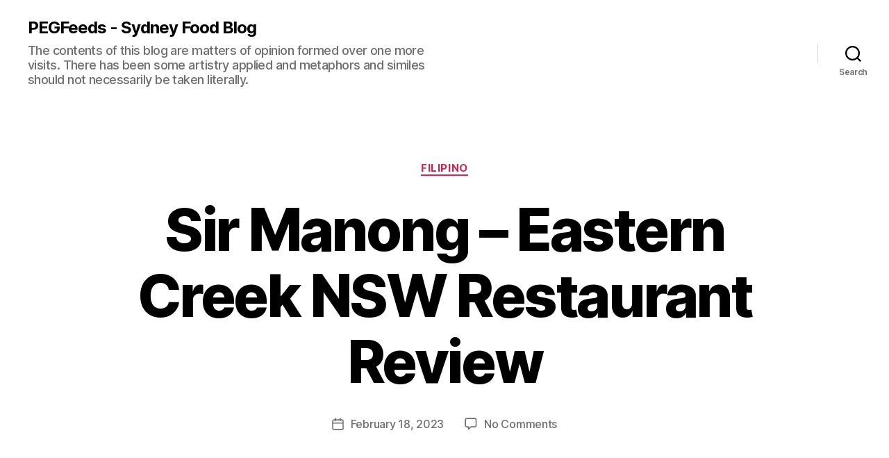

--- FILE ---
content_type: text/html; charset=UTF-8
request_url: https://pegfeeds.com/2023/02/18/sir-manong-eastern-creek-nsw-restaurant-review/
body_size: 16727
content:
<!DOCTYPE html>

<html class="no-js" lang="en-AU">

	<head>

		<meta charset="UTF-8">
		<meta name="viewport" content="width=device-width, initial-scale=1.0">

		<link rel="profile" href="https://gmpg.org/xfn/11">

		<meta name='robots' content='index, follow, max-image-preview:large, max-snippet:-1, max-video-preview:-1' />
	<style>img:is([sizes="auto" i], [sizes^="auto," i]) { contain-intrinsic-size: 3000px 1500px }</style>
	
	<!-- This site is optimized with the Yoast SEO plugin v26.8 - https://yoast.com/product/yoast-seo-wordpress/ -->
	<title>Sir Manong - Eastern Creek NSW Restaurant Review - PEGFeeds - Sydney Food Blog</title>
	<link rel="canonical" href="https://pegfeeds.com/2023/02/18/sir-manong-eastern-creek-nsw-restaurant-review/" />
	<meta property="og:locale" content="en_US" />
	<meta property="og:type" content="article" />
	<meta property="og:title" content="Sir Manong - Eastern Creek NSW Restaurant Review - PEGFeeds - Sydney Food Blog" />
	<meta property="og:description" content="I don&#8217;t have great familiarity with Filipino food, but after a somewhat frustrating experience at the local FedEx station I decided I&#8217;d give it a go. I ordered two items that were warmly received by Sir Manong&#8217;s Google reviewers, though I should&#8217;ve known from the number of times my waitress checked that it was must [&hellip;]" />
	<meta property="og:url" content="https://pegfeeds.com/2023/02/18/sir-manong-eastern-creek-nsw-restaurant-review/" />
	<meta property="og:site_name" content="PEGFeeds - Sydney Food Blog" />
	<meta property="article:published_time" content="2023-02-18T03:27:00+00:00" />
	<meta property="og:image" content="https://pegfeeds.com/wp-content/uploads/2022/02/2022-01-24-15.22.38.jpg" />
	<meta name="author" content="pegfeeds" />
	<meta name="twitter:card" content="summary_large_image" />
	<meta name="twitter:label1" content="Written by" />
	<meta name="twitter:data1" content="pegfeeds" />
	<meta name="twitter:label2" content="Est. reading time" />
	<meta name="twitter:data2" content="3 minutes" />
	<script type="application/ld+json" class="yoast-schema-graph">{"@context":"https://schema.org","@graph":[{"@type":"Article","@id":"https://pegfeeds.com/2023/02/18/sir-manong-eastern-creek-nsw-restaurant-review/#article","isPartOf":{"@id":"https://pegfeeds.com/2023/02/18/sir-manong-eastern-creek-nsw-restaurant-review/"},"author":{"name":"pegfeeds","@id":"https://pegfeeds.com/#/schema/person/92c09679f3b726b33dec1a058e0a2514"},"headline":"Sir Manong &#8211; Eastern Creek NSW Restaurant Review","datePublished":"2023-02-18T03:27:00+00:00","mainEntityOfPage":{"@id":"https://pegfeeds.com/2023/02/18/sir-manong-eastern-creek-nsw-restaurant-review/"},"wordCount":378,"commentCount":0,"publisher":{"@id":"https://pegfeeds.com/#/schema/person/92c09679f3b726b33dec1a058e0a2514"},"image":{"@id":"https://pegfeeds.com/2023/02/18/sir-manong-eastern-creek-nsw-restaurant-review/#primaryimage"},"thumbnailUrl":"https://pegfeeds.com/wp-content/uploads/2022/02/2022-01-24-15.22.38.jpg","keywords":["beef kare kare","crispy pata","pork knuckle"],"articleSection":["Filipino"],"inLanguage":"en-AU","potentialAction":[{"@type":"CommentAction","name":"Comment","target":["https://pegfeeds.com/2023/02/18/sir-manong-eastern-creek-nsw-restaurant-review/#respond"]}]},{"@type":"WebPage","@id":"https://pegfeeds.com/2023/02/18/sir-manong-eastern-creek-nsw-restaurant-review/","url":"https://pegfeeds.com/2023/02/18/sir-manong-eastern-creek-nsw-restaurant-review/","name":"Sir Manong - Eastern Creek NSW Restaurant Review - PEGFeeds - Sydney Food Blog","isPartOf":{"@id":"https://pegfeeds.com/#website"},"primaryImageOfPage":{"@id":"https://pegfeeds.com/2023/02/18/sir-manong-eastern-creek-nsw-restaurant-review/#primaryimage"},"image":{"@id":"https://pegfeeds.com/2023/02/18/sir-manong-eastern-creek-nsw-restaurant-review/#primaryimage"},"thumbnailUrl":"https://pegfeeds.com/wp-content/uploads/2022/02/2022-01-24-15.22.38.jpg","datePublished":"2023-02-18T03:27:00+00:00","breadcrumb":{"@id":"https://pegfeeds.com/2023/02/18/sir-manong-eastern-creek-nsw-restaurant-review/#breadcrumb"},"inLanguage":"en-AU","potentialAction":[{"@type":"ReadAction","target":["https://pegfeeds.com/2023/02/18/sir-manong-eastern-creek-nsw-restaurant-review/"]}]},{"@type":"ImageObject","inLanguage":"en-AU","@id":"https://pegfeeds.com/2023/02/18/sir-manong-eastern-creek-nsw-restaurant-review/#primaryimage","url":"https://i0.wp.com/pegfeeds.com/wp-content/uploads/2022/02/2022-01-24-15.22.38.jpg?fit=1024%2C719&ssl=1","contentUrl":"https://i0.wp.com/pegfeeds.com/wp-content/uploads/2022/02/2022-01-24-15.22.38.jpg?fit=1024%2C719&ssl=1","width":1024,"height":719},{"@type":"BreadcrumbList","@id":"https://pegfeeds.com/2023/02/18/sir-manong-eastern-creek-nsw-restaurant-review/#breadcrumb","itemListElement":[{"@type":"ListItem","position":1,"name":"Home","item":"https://pegfeeds.com/"},{"@type":"ListItem","position":2,"name":"Sir Manong &#8211; Eastern Creek NSW Restaurant Review"}]},{"@type":"WebSite","@id":"https://pegfeeds.com/#website","url":"https://pegfeeds.com/","name":"PEGFeeds - Sydney Food Blog","description":"The contents of this blog are matters of opinion formed over one more visits. There has been some artistry applied and metaphors and similes should not necessarily be taken literally.","publisher":{"@id":"https://pegfeeds.com/#/schema/person/92c09679f3b726b33dec1a058e0a2514"},"potentialAction":[{"@type":"SearchAction","target":{"@type":"EntryPoint","urlTemplate":"https://pegfeeds.com/?s={search_term_string}"},"query-input":{"@type":"PropertyValueSpecification","valueRequired":true,"valueName":"search_term_string"}}],"inLanguage":"en-AU"},{"@type":["Person","Organization"],"@id":"https://pegfeeds.com/#/schema/person/92c09679f3b726b33dec1a058e0a2514","name":"pegfeeds","image":{"@type":"ImageObject","inLanguage":"en-AU","@id":"https://pegfeeds.com/#/schema/person/image/","url":"https://secure.gravatar.com/avatar/8121df86957526509319dd7abed8272c0f6c8a66828cba2858a44864f08cefad?s=96&d=monsterid&r=r","contentUrl":"https://secure.gravatar.com/avatar/8121df86957526509319dd7abed8272c0f6c8a66828cba2858a44864f08cefad?s=96&d=monsterid&r=r","caption":"pegfeeds"},"logo":{"@id":"https://pegfeeds.com/#/schema/person/image/"},"sameAs":["https://pegfeeds.com"]}]}</script>
	<!-- / Yoast SEO plugin. -->


<link rel='dns-prefetch' href='//www.googletagmanager.com' />
<link rel='dns-prefetch' href='//stats.wp.com' />
<link rel='preconnect' href='//c0.wp.com' />
<link rel='preconnect' href='//i0.wp.com' />
<link rel="alternate" type="application/rss+xml" title="PEGFeeds - Sydney Food Blog &raquo; Feed" href="https://pegfeeds.com/feed/" />
<link rel="alternate" type="application/rss+xml" title="PEGFeeds - Sydney Food Blog &raquo; Comments Feed" href="https://pegfeeds.com/comments/feed/" />
<link rel="alternate" type="application/rss+xml" title="PEGFeeds - Sydney Food Blog &raquo; Sir Manong &#8211; Eastern Creek NSW Restaurant Review Comments Feed" href="https://pegfeeds.com/2023/02/18/sir-manong-eastern-creek-nsw-restaurant-review/feed/" />
<script>
window._wpemojiSettings = {"baseUrl":"https:\/\/s.w.org\/images\/core\/emoji\/16.0.1\/72x72\/","ext":".png","svgUrl":"https:\/\/s.w.org\/images\/core\/emoji\/16.0.1\/svg\/","svgExt":".svg","source":{"concatemoji":"https:\/\/pegfeeds.com\/wp-includes\/js\/wp-emoji-release.min.js?ver=6.8.3"}};
/*! This file is auto-generated */
!function(s,n){var o,i,e;function c(e){try{var t={supportTests:e,timestamp:(new Date).valueOf()};sessionStorage.setItem(o,JSON.stringify(t))}catch(e){}}function p(e,t,n){e.clearRect(0,0,e.canvas.width,e.canvas.height),e.fillText(t,0,0);var t=new Uint32Array(e.getImageData(0,0,e.canvas.width,e.canvas.height).data),a=(e.clearRect(0,0,e.canvas.width,e.canvas.height),e.fillText(n,0,0),new Uint32Array(e.getImageData(0,0,e.canvas.width,e.canvas.height).data));return t.every(function(e,t){return e===a[t]})}function u(e,t){e.clearRect(0,0,e.canvas.width,e.canvas.height),e.fillText(t,0,0);for(var n=e.getImageData(16,16,1,1),a=0;a<n.data.length;a++)if(0!==n.data[a])return!1;return!0}function f(e,t,n,a){switch(t){case"flag":return n(e,"\ud83c\udff3\ufe0f\u200d\u26a7\ufe0f","\ud83c\udff3\ufe0f\u200b\u26a7\ufe0f")?!1:!n(e,"\ud83c\udde8\ud83c\uddf6","\ud83c\udde8\u200b\ud83c\uddf6")&&!n(e,"\ud83c\udff4\udb40\udc67\udb40\udc62\udb40\udc65\udb40\udc6e\udb40\udc67\udb40\udc7f","\ud83c\udff4\u200b\udb40\udc67\u200b\udb40\udc62\u200b\udb40\udc65\u200b\udb40\udc6e\u200b\udb40\udc67\u200b\udb40\udc7f");case"emoji":return!a(e,"\ud83e\udedf")}return!1}function g(e,t,n,a){var r="undefined"!=typeof WorkerGlobalScope&&self instanceof WorkerGlobalScope?new OffscreenCanvas(300,150):s.createElement("canvas"),o=r.getContext("2d",{willReadFrequently:!0}),i=(o.textBaseline="top",o.font="600 32px Arial",{});return e.forEach(function(e){i[e]=t(o,e,n,a)}),i}function t(e){var t=s.createElement("script");t.src=e,t.defer=!0,s.head.appendChild(t)}"undefined"!=typeof Promise&&(o="wpEmojiSettingsSupports",i=["flag","emoji"],n.supports={everything:!0,everythingExceptFlag:!0},e=new Promise(function(e){s.addEventListener("DOMContentLoaded",e,{once:!0})}),new Promise(function(t){var n=function(){try{var e=JSON.parse(sessionStorage.getItem(o));if("object"==typeof e&&"number"==typeof e.timestamp&&(new Date).valueOf()<e.timestamp+604800&&"object"==typeof e.supportTests)return e.supportTests}catch(e){}return null}();if(!n){if("undefined"!=typeof Worker&&"undefined"!=typeof OffscreenCanvas&&"undefined"!=typeof URL&&URL.createObjectURL&&"undefined"!=typeof Blob)try{var e="postMessage("+g.toString()+"("+[JSON.stringify(i),f.toString(),p.toString(),u.toString()].join(",")+"));",a=new Blob([e],{type:"text/javascript"}),r=new Worker(URL.createObjectURL(a),{name:"wpTestEmojiSupports"});return void(r.onmessage=function(e){c(n=e.data),r.terminate(),t(n)})}catch(e){}c(n=g(i,f,p,u))}t(n)}).then(function(e){for(var t in e)n.supports[t]=e[t],n.supports.everything=n.supports.everything&&n.supports[t],"flag"!==t&&(n.supports.everythingExceptFlag=n.supports.everythingExceptFlag&&n.supports[t]);n.supports.everythingExceptFlag=n.supports.everythingExceptFlag&&!n.supports.flag,n.DOMReady=!1,n.readyCallback=function(){n.DOMReady=!0}}).then(function(){return e}).then(function(){var e;n.supports.everything||(n.readyCallback(),(e=n.source||{}).concatemoji?t(e.concatemoji):e.wpemoji&&e.twemoji&&(t(e.twemoji),t(e.wpemoji)))}))}((window,document),window._wpemojiSettings);
</script>
<link rel='stylesheet' id='jetpack_related-posts-css' href='https://c0.wp.com/p/jetpack/15.4/modules/related-posts/related-posts.css' media='all' />
<style id='wp-emoji-styles-inline-css'>

	img.wp-smiley, img.emoji {
		display: inline !important;
		border: none !important;
		box-shadow: none !important;
		height: 1em !important;
		width: 1em !important;
		margin: 0 0.07em !important;
		vertical-align: -0.1em !important;
		background: none !important;
		padding: 0 !important;
	}
</style>
<link rel='stylesheet' id='wp-block-library-css' href='https://c0.wp.com/c/6.8.3/wp-includes/css/dist/block-library/style.min.css' media='all' />
<style id='classic-theme-styles-inline-css'>
/*! This file is auto-generated */
.wp-block-button__link{color:#fff;background-color:#32373c;border-radius:9999px;box-shadow:none;text-decoration:none;padding:calc(.667em + 2px) calc(1.333em + 2px);font-size:1.125em}.wp-block-file__button{background:#32373c;color:#fff;text-decoration:none}
</style>
<link rel='stylesheet' id='mediaelement-css' href='https://c0.wp.com/c/6.8.3/wp-includes/js/mediaelement/mediaelementplayer-legacy.min.css' media='all' />
<link rel='stylesheet' id='wp-mediaelement-css' href='https://c0.wp.com/c/6.8.3/wp-includes/js/mediaelement/wp-mediaelement.min.css' media='all' />
<style id='jetpack-sharing-buttons-style-inline-css'>
.jetpack-sharing-buttons__services-list{display:flex;flex-direction:row;flex-wrap:wrap;gap:0;list-style-type:none;margin:5px;padding:0}.jetpack-sharing-buttons__services-list.has-small-icon-size{font-size:12px}.jetpack-sharing-buttons__services-list.has-normal-icon-size{font-size:16px}.jetpack-sharing-buttons__services-list.has-large-icon-size{font-size:24px}.jetpack-sharing-buttons__services-list.has-huge-icon-size{font-size:36px}@media print{.jetpack-sharing-buttons__services-list{display:none!important}}.editor-styles-wrapper .wp-block-jetpack-sharing-buttons{gap:0;padding-inline-start:0}ul.jetpack-sharing-buttons__services-list.has-background{padding:1.25em 2.375em}
</style>
<style id='global-styles-inline-css'>
:root{--wp--preset--aspect-ratio--square: 1;--wp--preset--aspect-ratio--4-3: 4/3;--wp--preset--aspect-ratio--3-4: 3/4;--wp--preset--aspect-ratio--3-2: 3/2;--wp--preset--aspect-ratio--2-3: 2/3;--wp--preset--aspect-ratio--16-9: 16/9;--wp--preset--aspect-ratio--9-16: 9/16;--wp--preset--color--black: #000000;--wp--preset--color--cyan-bluish-gray: #abb8c3;--wp--preset--color--white: #ffffff;--wp--preset--color--pale-pink: #f78da7;--wp--preset--color--vivid-red: #cf2e2e;--wp--preset--color--luminous-vivid-orange: #ff6900;--wp--preset--color--luminous-vivid-amber: #fcb900;--wp--preset--color--light-green-cyan: #7bdcb5;--wp--preset--color--vivid-green-cyan: #00d084;--wp--preset--color--pale-cyan-blue: #8ed1fc;--wp--preset--color--vivid-cyan-blue: #0693e3;--wp--preset--color--vivid-purple: #9b51e0;--wp--preset--color--accent: #cd2653;--wp--preset--color--primary: #000000;--wp--preset--color--secondary: #6d6d6d;--wp--preset--color--subtle-background: #dcd7ca;--wp--preset--color--background: #f5efe0;--wp--preset--gradient--vivid-cyan-blue-to-vivid-purple: linear-gradient(135deg,rgba(6,147,227,1) 0%,rgb(155,81,224) 100%);--wp--preset--gradient--light-green-cyan-to-vivid-green-cyan: linear-gradient(135deg,rgb(122,220,180) 0%,rgb(0,208,130) 100%);--wp--preset--gradient--luminous-vivid-amber-to-luminous-vivid-orange: linear-gradient(135deg,rgba(252,185,0,1) 0%,rgba(255,105,0,1) 100%);--wp--preset--gradient--luminous-vivid-orange-to-vivid-red: linear-gradient(135deg,rgba(255,105,0,1) 0%,rgb(207,46,46) 100%);--wp--preset--gradient--very-light-gray-to-cyan-bluish-gray: linear-gradient(135deg,rgb(238,238,238) 0%,rgb(169,184,195) 100%);--wp--preset--gradient--cool-to-warm-spectrum: linear-gradient(135deg,rgb(74,234,220) 0%,rgb(151,120,209) 20%,rgb(207,42,186) 40%,rgb(238,44,130) 60%,rgb(251,105,98) 80%,rgb(254,248,76) 100%);--wp--preset--gradient--blush-light-purple: linear-gradient(135deg,rgb(255,206,236) 0%,rgb(152,150,240) 100%);--wp--preset--gradient--blush-bordeaux: linear-gradient(135deg,rgb(254,205,165) 0%,rgb(254,45,45) 50%,rgb(107,0,62) 100%);--wp--preset--gradient--luminous-dusk: linear-gradient(135deg,rgb(255,203,112) 0%,rgb(199,81,192) 50%,rgb(65,88,208) 100%);--wp--preset--gradient--pale-ocean: linear-gradient(135deg,rgb(255,245,203) 0%,rgb(182,227,212) 50%,rgb(51,167,181) 100%);--wp--preset--gradient--electric-grass: linear-gradient(135deg,rgb(202,248,128) 0%,rgb(113,206,126) 100%);--wp--preset--gradient--midnight: linear-gradient(135deg,rgb(2,3,129) 0%,rgb(40,116,252) 100%);--wp--preset--font-size--small: 18px;--wp--preset--font-size--medium: 20px;--wp--preset--font-size--large: 26.25px;--wp--preset--font-size--x-large: 42px;--wp--preset--font-size--normal: 21px;--wp--preset--font-size--larger: 32px;--wp--preset--spacing--20: 0.44rem;--wp--preset--spacing--30: 0.67rem;--wp--preset--spacing--40: 1rem;--wp--preset--spacing--50: 1.5rem;--wp--preset--spacing--60: 2.25rem;--wp--preset--spacing--70: 3.38rem;--wp--preset--spacing--80: 5.06rem;--wp--preset--shadow--natural: 6px 6px 9px rgba(0, 0, 0, 0.2);--wp--preset--shadow--deep: 12px 12px 50px rgba(0, 0, 0, 0.4);--wp--preset--shadow--sharp: 6px 6px 0px rgba(0, 0, 0, 0.2);--wp--preset--shadow--outlined: 6px 6px 0px -3px rgba(255, 255, 255, 1), 6px 6px rgba(0, 0, 0, 1);--wp--preset--shadow--crisp: 6px 6px 0px rgba(0, 0, 0, 1);}:where(.is-layout-flex){gap: 0.5em;}:where(.is-layout-grid){gap: 0.5em;}body .is-layout-flex{display: flex;}.is-layout-flex{flex-wrap: wrap;align-items: center;}.is-layout-flex > :is(*, div){margin: 0;}body .is-layout-grid{display: grid;}.is-layout-grid > :is(*, div){margin: 0;}:where(.wp-block-columns.is-layout-flex){gap: 2em;}:where(.wp-block-columns.is-layout-grid){gap: 2em;}:where(.wp-block-post-template.is-layout-flex){gap: 1.25em;}:where(.wp-block-post-template.is-layout-grid){gap: 1.25em;}.has-black-color{color: var(--wp--preset--color--black) !important;}.has-cyan-bluish-gray-color{color: var(--wp--preset--color--cyan-bluish-gray) !important;}.has-white-color{color: var(--wp--preset--color--white) !important;}.has-pale-pink-color{color: var(--wp--preset--color--pale-pink) !important;}.has-vivid-red-color{color: var(--wp--preset--color--vivid-red) !important;}.has-luminous-vivid-orange-color{color: var(--wp--preset--color--luminous-vivid-orange) !important;}.has-luminous-vivid-amber-color{color: var(--wp--preset--color--luminous-vivid-amber) !important;}.has-light-green-cyan-color{color: var(--wp--preset--color--light-green-cyan) !important;}.has-vivid-green-cyan-color{color: var(--wp--preset--color--vivid-green-cyan) !important;}.has-pale-cyan-blue-color{color: var(--wp--preset--color--pale-cyan-blue) !important;}.has-vivid-cyan-blue-color{color: var(--wp--preset--color--vivid-cyan-blue) !important;}.has-vivid-purple-color{color: var(--wp--preset--color--vivid-purple) !important;}.has-black-background-color{background-color: var(--wp--preset--color--black) !important;}.has-cyan-bluish-gray-background-color{background-color: var(--wp--preset--color--cyan-bluish-gray) !important;}.has-white-background-color{background-color: var(--wp--preset--color--white) !important;}.has-pale-pink-background-color{background-color: var(--wp--preset--color--pale-pink) !important;}.has-vivid-red-background-color{background-color: var(--wp--preset--color--vivid-red) !important;}.has-luminous-vivid-orange-background-color{background-color: var(--wp--preset--color--luminous-vivid-orange) !important;}.has-luminous-vivid-amber-background-color{background-color: var(--wp--preset--color--luminous-vivid-amber) !important;}.has-light-green-cyan-background-color{background-color: var(--wp--preset--color--light-green-cyan) !important;}.has-vivid-green-cyan-background-color{background-color: var(--wp--preset--color--vivid-green-cyan) !important;}.has-pale-cyan-blue-background-color{background-color: var(--wp--preset--color--pale-cyan-blue) !important;}.has-vivid-cyan-blue-background-color{background-color: var(--wp--preset--color--vivid-cyan-blue) !important;}.has-vivid-purple-background-color{background-color: var(--wp--preset--color--vivid-purple) !important;}.has-black-border-color{border-color: var(--wp--preset--color--black) !important;}.has-cyan-bluish-gray-border-color{border-color: var(--wp--preset--color--cyan-bluish-gray) !important;}.has-white-border-color{border-color: var(--wp--preset--color--white) !important;}.has-pale-pink-border-color{border-color: var(--wp--preset--color--pale-pink) !important;}.has-vivid-red-border-color{border-color: var(--wp--preset--color--vivid-red) !important;}.has-luminous-vivid-orange-border-color{border-color: var(--wp--preset--color--luminous-vivid-orange) !important;}.has-luminous-vivid-amber-border-color{border-color: var(--wp--preset--color--luminous-vivid-amber) !important;}.has-light-green-cyan-border-color{border-color: var(--wp--preset--color--light-green-cyan) !important;}.has-vivid-green-cyan-border-color{border-color: var(--wp--preset--color--vivid-green-cyan) !important;}.has-pale-cyan-blue-border-color{border-color: var(--wp--preset--color--pale-cyan-blue) !important;}.has-vivid-cyan-blue-border-color{border-color: var(--wp--preset--color--vivid-cyan-blue) !important;}.has-vivid-purple-border-color{border-color: var(--wp--preset--color--vivid-purple) !important;}.has-vivid-cyan-blue-to-vivid-purple-gradient-background{background: var(--wp--preset--gradient--vivid-cyan-blue-to-vivid-purple) !important;}.has-light-green-cyan-to-vivid-green-cyan-gradient-background{background: var(--wp--preset--gradient--light-green-cyan-to-vivid-green-cyan) !important;}.has-luminous-vivid-amber-to-luminous-vivid-orange-gradient-background{background: var(--wp--preset--gradient--luminous-vivid-amber-to-luminous-vivid-orange) !important;}.has-luminous-vivid-orange-to-vivid-red-gradient-background{background: var(--wp--preset--gradient--luminous-vivid-orange-to-vivid-red) !important;}.has-very-light-gray-to-cyan-bluish-gray-gradient-background{background: var(--wp--preset--gradient--very-light-gray-to-cyan-bluish-gray) !important;}.has-cool-to-warm-spectrum-gradient-background{background: var(--wp--preset--gradient--cool-to-warm-spectrum) !important;}.has-blush-light-purple-gradient-background{background: var(--wp--preset--gradient--blush-light-purple) !important;}.has-blush-bordeaux-gradient-background{background: var(--wp--preset--gradient--blush-bordeaux) !important;}.has-luminous-dusk-gradient-background{background: var(--wp--preset--gradient--luminous-dusk) !important;}.has-pale-ocean-gradient-background{background: var(--wp--preset--gradient--pale-ocean) !important;}.has-electric-grass-gradient-background{background: var(--wp--preset--gradient--electric-grass) !important;}.has-midnight-gradient-background{background: var(--wp--preset--gradient--midnight) !important;}.has-small-font-size{font-size: var(--wp--preset--font-size--small) !important;}.has-medium-font-size{font-size: var(--wp--preset--font-size--medium) !important;}.has-large-font-size{font-size: var(--wp--preset--font-size--large) !important;}.has-x-large-font-size{font-size: var(--wp--preset--font-size--x-large) !important;}
:where(.wp-block-post-template.is-layout-flex){gap: 1.25em;}:where(.wp-block-post-template.is-layout-grid){gap: 1.25em;}
:where(.wp-block-columns.is-layout-flex){gap: 2em;}:where(.wp-block-columns.is-layout-grid){gap: 2em;}
:root :where(.wp-block-pullquote){font-size: 1.5em;line-height: 1.6;}
</style>
<link rel='stylesheet' id='twentytwenty-style-css' href='https://pegfeeds.com/wp-content/themes/twentytwenty/style.css?ver=3.0' media='all' />
<style id='twentytwenty-style-inline-css'>
.color-accent,.color-accent-hover:hover,.color-accent-hover:focus,:root .has-accent-color,.has-drop-cap:not(:focus):first-letter,.wp-block-button.is-style-outline,a { color: #cd2653; }blockquote,.border-color-accent,.border-color-accent-hover:hover,.border-color-accent-hover:focus { border-color: #cd2653; }button,.button,.faux-button,.wp-block-button__link,.wp-block-file .wp-block-file__button,input[type="button"],input[type="reset"],input[type="submit"],.bg-accent,.bg-accent-hover:hover,.bg-accent-hover:focus,:root .has-accent-background-color,.comment-reply-link { background-color: #cd2653; }.fill-children-accent,.fill-children-accent * { fill: #cd2653; }body,.entry-title a,:root .has-primary-color { color: #000000; }:root .has-primary-background-color { background-color: #000000; }cite,figcaption,.wp-caption-text,.post-meta,.entry-content .wp-block-archives li,.entry-content .wp-block-categories li,.entry-content .wp-block-latest-posts li,.wp-block-latest-comments__comment-date,.wp-block-latest-posts__post-date,.wp-block-embed figcaption,.wp-block-image figcaption,.wp-block-pullquote cite,.comment-metadata,.comment-respond .comment-notes,.comment-respond .logged-in-as,.pagination .dots,.entry-content hr:not(.has-background),hr.styled-separator,:root .has-secondary-color { color: #6d6d6d; }:root .has-secondary-background-color { background-color: #6d6d6d; }pre,fieldset,input,textarea,table,table *,hr { border-color: #dcd7ca; }caption,code,code,kbd,samp,.wp-block-table.is-style-stripes tbody tr:nth-child(odd),:root .has-subtle-background-background-color { background-color: #dcd7ca; }.wp-block-table.is-style-stripes { border-bottom-color: #dcd7ca; }.wp-block-latest-posts.is-grid li { border-top-color: #dcd7ca; }:root .has-subtle-background-color { color: #dcd7ca; }body:not(.overlay-header) .primary-menu > li > a,body:not(.overlay-header) .primary-menu > li > .icon,.modal-menu a,.footer-menu a, .footer-widgets a:where(:not(.wp-block-button__link)),#site-footer .wp-block-button.is-style-outline,.wp-block-pullquote:before,.singular:not(.overlay-header) .entry-header a,.archive-header a,.header-footer-group .color-accent,.header-footer-group .color-accent-hover:hover { color: #cd2653; }.social-icons a,#site-footer button:not(.toggle),#site-footer .button,#site-footer .faux-button,#site-footer .wp-block-button__link,#site-footer .wp-block-file__button,#site-footer input[type="button"],#site-footer input[type="reset"],#site-footer input[type="submit"] { background-color: #cd2653; }.header-footer-group,body:not(.overlay-header) #site-header .toggle,.menu-modal .toggle { color: #000000; }body:not(.overlay-header) .primary-menu ul { background-color: #000000; }body:not(.overlay-header) .primary-menu > li > ul:after { border-bottom-color: #000000; }body:not(.overlay-header) .primary-menu ul ul:after { border-left-color: #000000; }.site-description,body:not(.overlay-header) .toggle-inner .toggle-text,.widget .post-date,.widget .rss-date,.widget_archive li,.widget_categories li,.widget cite,.widget_pages li,.widget_meta li,.widget_nav_menu li,.powered-by-wordpress,.footer-credits .privacy-policy,.to-the-top,.singular .entry-header .post-meta,.singular:not(.overlay-header) .entry-header .post-meta a { color: #6d6d6d; }.header-footer-group pre,.header-footer-group fieldset,.header-footer-group input,.header-footer-group textarea,.header-footer-group table,.header-footer-group table *,.footer-nav-widgets-wrapper,#site-footer,.menu-modal nav *,.footer-widgets-outer-wrapper,.footer-top { border-color: #dcd7ca; }.header-footer-group table caption,body:not(.overlay-header) .header-inner .toggle-wrapper::before { background-color: #dcd7ca; }
.post-author { clip: rect(1px, 1px, 1px, 1px); height: 1px; position: absolute; overflow: hidden; width: 1px; }
</style>
<link rel='stylesheet' id='twentytwenty-fonts-css' href='https://pegfeeds.com/wp-content/themes/twentytwenty/assets/css/font-inter.css?ver=3.0' media='all' />
<link rel='stylesheet' id='twentytwenty-print-style-css' href='https://pegfeeds.com/wp-content/themes/twentytwenty/print.css?ver=3.0' media='print' />
<link rel='stylesheet' id='twentytwenty-jetpack-css' href='https://c0.wp.com/p/jetpack/15.4/modules/theme-tools/compat/twentytwenty.css' media='all' />
<script id="jetpack_related-posts-js-extra">
var related_posts_js_options = {"post_heading":"h4"};
</script>
<script src="https://c0.wp.com/p/jetpack/15.4/_inc/build/related-posts/related-posts.min.js" id="jetpack_related-posts-js"></script>
<script src="https://pegfeeds.com/wp-content/themes/twentytwenty/assets/js/index.js?ver=3.0" id="twentytwenty-js-js" defer data-wp-strategy="defer"></script>

<!-- Google tag (gtag.js) snippet added by Site Kit -->
<!-- Google Analytics snippet added by Site Kit -->
<script src="https://www.googletagmanager.com/gtag/js?id=GT-5MXHDDD" id="google_gtagjs-js" async></script>
<script id="google_gtagjs-js-after">
window.dataLayer = window.dataLayer || [];function gtag(){dataLayer.push(arguments);}
gtag("set","linker",{"domains":["pegfeeds.com"]});
gtag("js", new Date());
gtag("set", "developer_id.dZTNiMT", true);
gtag("config", "GT-5MXHDDD");
</script>
<link rel="https://api.w.org/" href="https://pegfeeds.com/wp-json/" /><link rel="alternate" title="JSON" type="application/json" href="https://pegfeeds.com/wp-json/wp/v2/posts/4906" /><link rel="EditURI" type="application/rsd+xml" title="RSD" href="https://pegfeeds.com/xmlrpc.php?rsd" />
<meta name="generator" content="WordPress 6.8.3" />
<link rel='shortlink' href='https://pegfeeds.com/?p=4906' />
<link rel="alternate" title="oEmbed (JSON)" type="application/json+oembed" href="https://pegfeeds.com/wp-json/oembed/1.0/embed?url=https%3A%2F%2Fpegfeeds.com%2F2023%2F02%2F18%2Fsir-manong-eastern-creek-nsw-restaurant-review%2F" />
<link rel="alternate" title="oEmbed (XML)" type="text/xml+oembed" href="https://pegfeeds.com/wp-json/oembed/1.0/embed?url=https%3A%2F%2Fpegfeeds.com%2F2023%2F02%2F18%2Fsir-manong-eastern-creek-nsw-restaurant-review%2F&#038;format=xml" />
<meta name="generator" content="Site Kit by Google 1.170.0" />	<style>img#wpstats{display:none}</style>
		<script>
document.documentElement.className = document.documentElement.className.replace( 'no-js', 'js' );
//# sourceURL=twentytwenty_no_js_class
</script>
<link rel="icon" href="https://i0.wp.com/pegfeeds.com/wp-content/uploads/2020/07/wp-1593748457658.jpg?fit=32%2C32&#038;ssl=1" sizes="32x32" />
<link rel="icon" href="https://i0.wp.com/pegfeeds.com/wp-content/uploads/2020/07/wp-1593748457658.jpg?fit=192%2C192&#038;ssl=1" sizes="192x192" />
<link rel="apple-touch-icon" href="https://i0.wp.com/pegfeeds.com/wp-content/uploads/2020/07/wp-1593748457658.jpg?fit=180%2C180&#038;ssl=1" />
<meta name="msapplication-TileImage" content="https://i0.wp.com/pegfeeds.com/wp-content/uploads/2020/07/wp-1593748457658.jpg?fit=270%2C270&#038;ssl=1" />

	</head>

	<body class="wp-singular post-template-default single single-post postid-4906 single-format-standard wp-embed-responsive wp-theme-twentytwenty singular enable-search-modal missing-post-thumbnail has-single-pagination showing-comments show-avatars footer-top-visible author-hidden">

		<a class="skip-link screen-reader-text" href="#site-content">Skip to the content</a>
		<header id="site-header" class="header-footer-group">

			<div class="header-inner section-inner">

				<div class="header-titles-wrapper">

					
						<button class="toggle search-toggle mobile-search-toggle" data-toggle-target=".search-modal" data-toggle-body-class="showing-search-modal" data-set-focus=".search-modal .search-field" aria-expanded="false">
							<span class="toggle-inner">
								<span class="toggle-icon">
									<svg class="svg-icon" aria-hidden="true" role="img" focusable="false" xmlns="http://www.w3.org/2000/svg" width="23" height="23" viewBox="0 0 23 23"><path d="M38.710696,48.0601792 L43,52.3494831 L41.3494831,54 L37.0601792,49.710696 C35.2632422,51.1481185 32.9839107,52.0076499 30.5038249,52.0076499 C24.7027226,52.0076499 20,47.3049272 20,41.5038249 C20,35.7027226 24.7027226,31 30.5038249,31 C36.3049272,31 41.0076499,35.7027226 41.0076499,41.5038249 C41.0076499,43.9839107 40.1481185,46.2632422 38.710696,48.0601792 Z M36.3875844,47.1716785 C37.8030221,45.7026647 38.6734666,43.7048964 38.6734666,41.5038249 C38.6734666,36.9918565 35.0157934,33.3341833 30.5038249,33.3341833 C25.9918565,33.3341833 22.3341833,36.9918565 22.3341833,41.5038249 C22.3341833,46.0157934 25.9918565,49.6734666 30.5038249,49.6734666 C32.7048964,49.6734666 34.7026647,48.8030221 36.1716785,47.3875844 C36.2023931,47.347638 36.2360451,47.3092237 36.2726343,47.2726343 C36.3092237,47.2360451 36.347638,47.2023931 36.3875844,47.1716785 Z" transform="translate(-20 -31)" /></svg>								</span>
								<span class="toggle-text">Search</span>
							</span>
						</button><!-- .search-toggle -->

					
					<div class="header-titles">

						<div class="site-title faux-heading"><a href="https://pegfeeds.com/" rel="home">PEGFeeds - Sydney Food Blog</a></div><div class="site-description">The contents of this blog are matters of opinion formed over one more visits. There has been some artistry applied and metaphors and similes should not necessarily be taken literally.</div><!-- .site-description -->
					</div><!-- .header-titles -->

					<button class="toggle nav-toggle mobile-nav-toggle" data-toggle-target=".menu-modal"  data-toggle-body-class="showing-menu-modal" aria-expanded="false" data-set-focus=".close-nav-toggle">
						<span class="toggle-inner">
							<span class="toggle-icon">
								<svg class="svg-icon" aria-hidden="true" role="img" focusable="false" xmlns="http://www.w3.org/2000/svg" width="26" height="7" viewBox="0 0 26 7"><path fill-rule="evenodd" d="M332.5,45 C330.567003,45 329,43.4329966 329,41.5 C329,39.5670034 330.567003,38 332.5,38 C334.432997,38 336,39.5670034 336,41.5 C336,43.4329966 334.432997,45 332.5,45 Z M342,45 C340.067003,45 338.5,43.4329966 338.5,41.5 C338.5,39.5670034 340.067003,38 342,38 C343.932997,38 345.5,39.5670034 345.5,41.5 C345.5,43.4329966 343.932997,45 342,45 Z M351.5,45 C349.567003,45 348,43.4329966 348,41.5 C348,39.5670034 349.567003,38 351.5,38 C353.432997,38 355,39.5670034 355,41.5 C355,43.4329966 353.432997,45 351.5,45 Z" transform="translate(-329 -38)" /></svg>							</span>
							<span class="toggle-text">Menu</span>
						</span>
					</button><!-- .nav-toggle -->

				</div><!-- .header-titles-wrapper -->

				<div class="header-navigation-wrapper">

					
							<nav class="primary-menu-wrapper" aria-label="Horizontal">

								<ul class="primary-menu reset-list-style">

								
								</ul>

							</nav><!-- .primary-menu-wrapper -->

						
						<div class="header-toggles hide-no-js">

						
							<div class="toggle-wrapper search-toggle-wrapper">

								<button class="toggle search-toggle desktop-search-toggle" data-toggle-target=".search-modal" data-toggle-body-class="showing-search-modal" data-set-focus=".search-modal .search-field" aria-expanded="false">
									<span class="toggle-inner">
										<svg class="svg-icon" aria-hidden="true" role="img" focusable="false" xmlns="http://www.w3.org/2000/svg" width="23" height="23" viewBox="0 0 23 23"><path d="M38.710696,48.0601792 L43,52.3494831 L41.3494831,54 L37.0601792,49.710696 C35.2632422,51.1481185 32.9839107,52.0076499 30.5038249,52.0076499 C24.7027226,52.0076499 20,47.3049272 20,41.5038249 C20,35.7027226 24.7027226,31 30.5038249,31 C36.3049272,31 41.0076499,35.7027226 41.0076499,41.5038249 C41.0076499,43.9839107 40.1481185,46.2632422 38.710696,48.0601792 Z M36.3875844,47.1716785 C37.8030221,45.7026647 38.6734666,43.7048964 38.6734666,41.5038249 C38.6734666,36.9918565 35.0157934,33.3341833 30.5038249,33.3341833 C25.9918565,33.3341833 22.3341833,36.9918565 22.3341833,41.5038249 C22.3341833,46.0157934 25.9918565,49.6734666 30.5038249,49.6734666 C32.7048964,49.6734666 34.7026647,48.8030221 36.1716785,47.3875844 C36.2023931,47.347638 36.2360451,47.3092237 36.2726343,47.2726343 C36.3092237,47.2360451 36.347638,47.2023931 36.3875844,47.1716785 Z" transform="translate(-20 -31)" /></svg>										<span class="toggle-text">Search</span>
									</span>
								</button><!-- .search-toggle -->

							</div>

							
						</div><!-- .header-toggles -->
						
				</div><!-- .header-navigation-wrapper -->

			</div><!-- .header-inner -->

			<div class="search-modal cover-modal header-footer-group" data-modal-target-string=".search-modal" role="dialog" aria-modal="true" aria-label="Search">

	<div class="search-modal-inner modal-inner">

		<div class="section-inner">

			<form role="search" aria-label="Search for:" method="get" class="search-form" action="https://pegfeeds.com/">
	<label for="search-form-1">
		<span class="screen-reader-text">
			Search for:		</span>
		<input type="search" id="search-form-1" class="search-field" placeholder="Search &hellip;" value="" name="s" />
	</label>
	<input type="submit" class="search-submit" value="Search" />
</form>

			<button class="toggle search-untoggle close-search-toggle fill-children-current-color" data-toggle-target=".search-modal" data-toggle-body-class="showing-search-modal" data-set-focus=".search-modal .search-field">
				<span class="screen-reader-text">
					Close search				</span>
				<svg class="svg-icon" aria-hidden="true" role="img" focusable="false" xmlns="http://www.w3.org/2000/svg" width="16" height="16" viewBox="0 0 16 16"><polygon fill="" fill-rule="evenodd" points="6.852 7.649 .399 1.195 1.445 .149 7.899 6.602 14.352 .149 15.399 1.195 8.945 7.649 15.399 14.102 14.352 15.149 7.899 8.695 1.445 15.149 .399 14.102" /></svg>			</button><!-- .search-toggle -->

		</div><!-- .section-inner -->

	</div><!-- .search-modal-inner -->

</div><!-- .menu-modal -->

		</header><!-- #site-header -->

		
<div class="menu-modal cover-modal header-footer-group" data-modal-target-string=".menu-modal">

	<div class="menu-modal-inner modal-inner">

		<div class="menu-wrapper section-inner">

			<div class="menu-top">

				<button class="toggle close-nav-toggle fill-children-current-color" data-toggle-target=".menu-modal" data-toggle-body-class="showing-menu-modal" data-set-focus=".menu-modal">
					<span class="toggle-text">Close Menu</span>
					<svg class="svg-icon" aria-hidden="true" role="img" focusable="false" xmlns="http://www.w3.org/2000/svg" width="16" height="16" viewBox="0 0 16 16"><polygon fill="" fill-rule="evenodd" points="6.852 7.649 .399 1.195 1.445 .149 7.899 6.602 14.352 .149 15.399 1.195 8.945 7.649 15.399 14.102 14.352 15.149 7.899 8.695 1.445 15.149 .399 14.102" /></svg>				</button><!-- .nav-toggle -->

				
					<nav class="mobile-menu" aria-label="Mobile">

						<ul class="modal-menu reset-list-style">

						
						</ul>

					</nav>

					
			</div><!-- .menu-top -->

			<div class="menu-bottom">

				
			</div><!-- .menu-bottom -->

		</div><!-- .menu-wrapper -->

	</div><!-- .menu-modal-inner -->

</div><!-- .menu-modal -->

<main id="site-content">

	
<article class="post-4906 post type-post status-publish format-standard hentry category-filipino tag-beef-kare-kare tag-crispy-pata tag-pork-knuckle" id="post-4906">

	
<header class="entry-header has-text-align-center header-footer-group">

	<div class="entry-header-inner section-inner medium">

		
			<div class="entry-categories">
				<span class="screen-reader-text">
					Categories				</span>
				<div class="entry-categories-inner">
					<a href="https://pegfeeds.com/category/filipino/" rel="category tag">Filipino</a>				</div><!-- .entry-categories-inner -->
			</div><!-- .entry-categories -->

			<h1 class="entry-title">Sir Manong &#8211; Eastern Creek NSW Restaurant Review</h1>
		<div class="post-meta-wrapper post-meta-single post-meta-single-top">

			<ul class="post-meta">

									<li class="post-author meta-wrapper">
						<span class="meta-icon">
							<span class="screen-reader-text">
								Post author							</span>
							<svg class="svg-icon" aria-hidden="true" role="img" focusable="false" xmlns="http://www.w3.org/2000/svg" width="18" height="20" viewBox="0 0 18 20"><path fill="" d="M18,19 C18,19.5522847 17.5522847,20 17,20 C16.4477153,20 16,19.5522847 16,19 L16,17 C16,15.3431458 14.6568542,14 13,14 L5,14 C3.34314575,14 2,15.3431458 2,17 L2,19 C2,19.5522847 1.55228475,20 1,20 C0.44771525,20 0,19.5522847 0,19 L0,17 C0,14.2385763 2.23857625,12 5,12 L13,12 C15.7614237,12 18,14.2385763 18,17 L18,19 Z M9,10 C6.23857625,10 4,7.76142375 4,5 C4,2.23857625 6.23857625,0 9,0 C11.7614237,0 14,2.23857625 14,5 C14,7.76142375 11.7614237,10 9,10 Z M9,8 C10.6568542,8 12,6.65685425 12,5 C12,3.34314575 10.6568542,2 9,2 C7.34314575,2 6,3.34314575 6,5 C6,6.65685425 7.34314575,8 9,8 Z" /></svg>						</span>
						<span class="meta-text">
							By <a href="https://pegfeeds.com/author/pegfeeds/">pegfeeds</a>						</span>
					</li>
										<li class="post-date meta-wrapper">
						<span class="meta-icon">
							<span class="screen-reader-text">
								Post date							</span>
							<svg class="svg-icon" aria-hidden="true" role="img" focusable="false" xmlns="http://www.w3.org/2000/svg" width="18" height="19" viewBox="0 0 18 19"><path fill="" d="M4.60069444,4.09375 L3.25,4.09375 C2.47334957,4.09375 1.84375,4.72334957 1.84375,5.5 L1.84375,7.26736111 L16.15625,7.26736111 L16.15625,5.5 C16.15625,4.72334957 15.5266504,4.09375 14.75,4.09375 L13.3993056,4.09375 L13.3993056,4.55555556 C13.3993056,5.02154581 13.0215458,5.39930556 12.5555556,5.39930556 C12.0895653,5.39930556 11.7118056,5.02154581 11.7118056,4.55555556 L11.7118056,4.09375 L6.28819444,4.09375 L6.28819444,4.55555556 C6.28819444,5.02154581 5.9104347,5.39930556 5.44444444,5.39930556 C4.97845419,5.39930556 4.60069444,5.02154581 4.60069444,4.55555556 L4.60069444,4.09375 Z M6.28819444,2.40625 L11.7118056,2.40625 L11.7118056,1 C11.7118056,0.534009742 12.0895653,0.15625 12.5555556,0.15625 C13.0215458,0.15625 13.3993056,0.534009742 13.3993056,1 L13.3993056,2.40625 L14.75,2.40625 C16.4586309,2.40625 17.84375,3.79136906 17.84375,5.5 L17.84375,15.875 C17.84375,17.5836309 16.4586309,18.96875 14.75,18.96875 L3.25,18.96875 C1.54136906,18.96875 0.15625,17.5836309 0.15625,15.875 L0.15625,5.5 C0.15625,3.79136906 1.54136906,2.40625 3.25,2.40625 L4.60069444,2.40625 L4.60069444,1 C4.60069444,0.534009742 4.97845419,0.15625 5.44444444,0.15625 C5.9104347,0.15625 6.28819444,0.534009742 6.28819444,1 L6.28819444,2.40625 Z M1.84375,8.95486111 L1.84375,15.875 C1.84375,16.6516504 2.47334957,17.28125 3.25,17.28125 L14.75,17.28125 C15.5266504,17.28125 16.15625,16.6516504 16.15625,15.875 L16.15625,8.95486111 L1.84375,8.95486111 Z" /></svg>						</span>
						<span class="meta-text">
							<a href="https://pegfeeds.com/2023/02/18/sir-manong-eastern-creek-nsw-restaurant-review/">February 18, 2023</a>
						</span>
					</li>
										<li class="post-comment-link meta-wrapper">
						<span class="meta-icon">
							<svg class="svg-icon" aria-hidden="true" role="img" focusable="false" xmlns="http://www.w3.org/2000/svg" width="19" height="19" viewBox="0 0 19 19"><path d="M9.43016863,13.2235931 C9.58624731,13.094699 9.7823475,13.0241935 9.98476849,13.0241935 L15.0564516,13.0241935 C15.8581553,13.0241935 16.5080645,12.3742843 16.5080645,11.5725806 L16.5080645,3.44354839 C16.5080645,2.64184472 15.8581553,1.99193548 15.0564516,1.99193548 L3.44354839,1.99193548 C2.64184472,1.99193548 1.99193548,2.64184472 1.99193548,3.44354839 L1.99193548,11.5725806 C1.99193548,12.3742843 2.64184472,13.0241935 3.44354839,13.0241935 L5.76612903,13.0241935 C6.24715123,13.0241935 6.63709677,13.4141391 6.63709677,13.8951613 L6.63709677,15.5301903 L9.43016863,13.2235931 Z M3.44354839,14.766129 C1.67980032,14.766129 0.25,13.3363287 0.25,11.5725806 L0.25,3.44354839 C0.25,1.67980032 1.67980032,0.25 3.44354839,0.25 L15.0564516,0.25 C16.8201997,0.25 18.25,1.67980032 18.25,3.44354839 L18.25,11.5725806 C18.25,13.3363287 16.8201997,14.766129 15.0564516,14.766129 L10.2979143,14.766129 L6.32072889,18.0506004 C5.75274472,18.5196577 4.89516129,18.1156602 4.89516129,17.3790323 L4.89516129,14.766129 L3.44354839,14.766129 Z" /></svg>						</span>
						<span class="meta-text">
							<a href="https://pegfeeds.com/2023/02/18/sir-manong-eastern-creek-nsw-restaurant-review/#respond">No Comments<span class="screen-reader-text"> on Sir Manong &#8211; Eastern Creek NSW Restaurant Review</span></a>						</span>
					</li>
					
			</ul><!-- .post-meta -->

		</div><!-- .post-meta-wrapper -->

		
	</div><!-- .entry-header-inner -->

</header><!-- .entry-header -->

	<div class="post-inner thin ">

		<div class="entry-content">

			
<p>I don&#8217;t have great familiarity with Filipino food, but after a somewhat frustrating experience at the local FedEx station I decided I&#8217;d give it a go. I ordered two items that were warmly received by Sir Manong&#8217;s Google reviewers, though I should&#8217;ve known from the number of times my waitress checked that it was must me dining that two dishes at this restaurant was far too many for one man.</p>



<figure class="wp-block-image size-full"><img data-recalc-dims="1" fetchpriority="high" decoding="async" width="580" height="407" src="https://i0.wp.com/pegfeeds.com/wp-content/uploads/2022/02/2022-01-24-15.22.38.jpg?resize=580%2C407&#038;ssl=1" alt="" class="wp-image-4907" srcset="https://i0.wp.com/pegfeeds.com/wp-content/uploads/2022/02/2022-01-24-15.22.38.jpg?w=1024&amp;ssl=1 1024w, https://i0.wp.com/pegfeeds.com/wp-content/uploads/2022/02/2022-01-24-15.22.38.jpg?resize=300%2C211&amp;ssl=1 300w, https://i0.wp.com/pegfeeds.com/wp-content/uploads/2022/02/2022-01-24-15.22.38.jpg?resize=768%2C539&amp;ssl=1 768w" sizes="(max-width: 580px) 100vw, 580px" /></figure>



<p>The <strong>Crispy Beef Kare Kare</strong> ($28) was a very large pot of thick and oily peanut sauce, filled with beef brisket that had been fried with some kind of tallow-like coating, accompanied by some most welcome fresh bok choy and beans. I must admit that whilst I enjoyed the peanut sauce, I wasn&#8217;t the biggest fan of the beef. The white stuff coating the beef pieces just felt like  I was eating lard or tallow, a memory that is evoking feelings of nausea as I write this. The parts of the beef that weren&#8217;t coated in white stuff were thankfully spared from this, and the fresh vegetables were also a redeeming feature. I did enjoy the meal with a bit of fishy bagoong paste, though I found it too salty to use very much of.</p>



<figure class="wp-block-image size-full"><img data-recalc-dims="1" decoding="async" width="580" height="435" src="https://i0.wp.com/pegfeeds.com/wp-content/uploads/2022/02/2022-01-24-15.25.34-1.jpg?resize=580%2C435&#038;ssl=1" alt="" class="wp-image-4909" srcset="https://i0.wp.com/pegfeeds.com/wp-content/uploads/2022/02/2022-01-24-15.25.34-1.jpg?w=1024&amp;ssl=1 1024w, https://i0.wp.com/pegfeeds.com/wp-content/uploads/2022/02/2022-01-24-15.25.34-1.jpg?resize=300%2C225&amp;ssl=1 300w, https://i0.wp.com/pegfeeds.com/wp-content/uploads/2022/02/2022-01-24-15.25.34-1.jpg?resize=768%2C576&amp;ssl=1 768w" sizes="(max-width: 580px) 100vw, 580px" /></figure>



<p>The <strong>Crispy Pata</strong> ($27) was again huge, but actually quite excellent. In thinking about how large these dishes were, I guess the alternative would&#8217;ve been that I would be here complaining had I spent $27 on pork knuckle and not received an absolute feast. I don&#8217;t know where they were able to find pigs with such large feet, but this plate was gigantic. The pork knuckle was quite well cooked, with a hyper crispy skin with some of that characteristic collagen-aided stickiness and a moist muscle interior. The serving of sauerkraut-like pickled cabbage was extremely welcome, its acidity helpfully cutting through the fat, as was the excellent vinegary dipping sauce.</p>



<p><strong>OVERALL COMMENTS</strong><br>Though I wouldn&#8217;t go back for the beef kare kare, the crispy pata was actually quite wonderful. Just remember to bring at least three friends or be prepared to pay 50 cents per takeaway container.</p>



<p> <strong>Sir Manong</strong><br>Eastern Creek Quarter, T16/159 Rooty Hill Rd S, Eastern Creek NSW 2766<br>(02) 8608 3734</p>



<p> </p>



<p> </p>



<p> </p>

<div id='jp-relatedposts' class='jp-relatedposts' >
	<h3 class="jp-relatedposts-headline"><em>Related</em></h3>
</div>
		</div><!-- .entry-content -->

	</div><!-- .post-inner -->

	<div class="section-inner">
		
		<div class="post-meta-wrapper post-meta-single post-meta-single-bottom">

			<ul class="post-meta">

									<li class="post-tags meta-wrapper">
						<span class="meta-icon">
							<span class="screen-reader-text">
								Tags							</span>
							<svg class="svg-icon" aria-hidden="true" role="img" focusable="false" xmlns="http://www.w3.org/2000/svg" width="18" height="18" viewBox="0 0 18 18"><path fill="" d="M15.4496399,8.42490555 L8.66109799,1.63636364 L1.63636364,1.63636364 L1.63636364,8.66081885 L8.42522727,15.44178 C8.57869221,15.5954158 8.78693789,15.6817418 9.00409091,15.6817418 C9.22124393,15.6817418 9.42948961,15.5954158 9.58327627,15.4414581 L15.4486339,9.57610048 C15.7651495,9.25692435 15.7649133,8.74206554 15.4496399,8.42490555 Z M16.6084423,10.7304545 L10.7406818,16.59822 C10.280287,17.0591273 9.65554997,17.3181054 9.00409091,17.3181054 C8.35263185,17.3181054 7.72789481,17.0591273 7.26815877,16.5988788 L0.239976954,9.57887876 C0.0863319284,9.4254126 0,9.21716044 0,9 L0,0.818181818 C0,0.366312477 0.366312477,0 0.818181818,0 L9,0 C9.21699531,0 9.42510306,0.0862010512 9.57854191,0.239639906 L16.6084423,7.26954545 C17.5601275,8.22691012 17.5601275,9.77308988 16.6084423,10.7304545 Z M5,6 C4.44771525,6 4,5.55228475 4,5 C4,4.44771525 4.44771525,4 5,4 C5.55228475,4 6,4.44771525 6,5 C6,5.55228475 5.55228475,6 5,6 Z" /></svg>						</span>
						<span class="meta-text">
							<a href="https://pegfeeds.com/tag/beef-kare-kare/" rel="tag">beef kare kare</a>, <a href="https://pegfeeds.com/tag/crispy-pata/" rel="tag">crispy pata</a>, <a href="https://pegfeeds.com/tag/pork-knuckle/" rel="tag">pork knuckle</a>						</span>
					</li>
					
			</ul><!-- .post-meta -->

		</div><!-- .post-meta-wrapper -->

		
	</div><!-- .section-inner -->

	
	<nav class="pagination-single section-inner" aria-label="Post">

		<hr class="styled-separator is-style-wide" aria-hidden="true" />

		<div class="pagination-single-inner">

			
				<a class="previous-post" href="https://pegfeeds.com/2023/02/14/the-vic-on-the-park-marrickville-nsw-restaurant-review/">
					<span class="arrow" aria-hidden="true">&larr;</span>
					<span class="title"><span class="title-inner">The Vic on the Park &#8211; Marrickville NSW Restaurant Review</span></span>
				</a>

				
				<a class="next-post" href="https://pegfeeds.com/2023/02/22/sunda-melbourne-vic-restaurant-review/">
					<span class="arrow" aria-hidden="true">&rarr;</span>
						<span class="title"><span class="title-inner">Sunda &#8211; Melbourne VIC Restaurant Review</span></span>
				</a>
				
		</div><!-- .pagination-single-inner -->

		<hr class="styled-separator is-style-wide" aria-hidden="true" />

	</nav><!-- .pagination-single -->

	
		<div class="comments-wrapper section-inner">

				<div id="respond" class="comment-respond">
		<h2 id="reply-title" class="comment-reply-title">Leave a Reply <small><a rel="nofollow" id="cancel-comment-reply-link" href="/2023/02/18/sir-manong-eastern-creek-nsw-restaurant-review/#respond" style="display:none;">Cancel reply</a></small></h2><form action="https://pegfeeds.com/wp-comments-post.php" method="post" id="commentform" class="section-inner thin max-percentage"><p class="comment-notes"><span id="email-notes">Your email address will not be published.</span> <span class="required-field-message">Required fields are marked <span class="required">*</span></span></p><p class="comment-form-comment"><label for="comment">Comment <span class="required">*</span></label> <textarea id="comment" name="comment" cols="45" rows="8" maxlength="65525" required></textarea></p><p class="comment-form-author"><label for="author">Name <span class="required">*</span></label> <input id="author" name="author" type="text" value="" size="30" maxlength="245" autocomplete="name" required /></p>
<p class="comment-form-email"><label for="email">Email <span class="required">*</span></label> <input id="email" name="email" type="email" value="" size="30" maxlength="100" aria-describedby="email-notes" autocomplete="email" required /></p>
<p class="comment-form-url"><label for="url">Website</label> <input id="url" name="url" type="url" value="" size="30" maxlength="200" autocomplete="url" /></p>
<p class="comment-form-cookies-consent"><input id="wp-comment-cookies-consent" name="wp-comment-cookies-consent" type="checkbox" value="yes" /> <label for="wp-comment-cookies-consent">Save my name, email, and website in this browser for the next time I comment.</label></p>
<p class="form-submit"><input name="submit" type="submit" id="submit" class="submit" value="Post Comment" /> <input type='hidden' name='comment_post_ID' value='4906' id='comment_post_ID' />
<input type='hidden' name='comment_parent' id='comment_parent' value='0' />
</p><p style="display: none;"><input type="hidden" id="akismet_comment_nonce" name="akismet_comment_nonce" value="338da9924c" /></p><p style="display: none !important;" class="akismet-fields-container" data-prefix="ak_"><label>&#916;<textarea name="ak_hp_textarea" cols="45" rows="8" maxlength="100"></textarea></label><input type="hidden" id="ak_js_1" name="ak_js" value="154"/><script>document.getElementById( "ak_js_1" ).setAttribute( "value", ( new Date() ).getTime() );</script></p></form>	</div><!-- #respond -->
	
		</div><!-- .comments-wrapper -->

		
</article><!-- .post -->

</main><!-- #site-content -->


	<div class="footer-nav-widgets-wrapper header-footer-group">

		<div class="footer-inner section-inner">

			
			
				<aside class="footer-widgets-outer-wrapper">

					<div class="footer-widgets-wrapper">

						
							<div class="footer-widgets column-one grid-item">
								<div class="widget_text widget widget_custom_html"><div class="widget_text widget-content"><div class="textwidget custom-html-widget"><iframe src="https://www.google.com/maps/d/embed?mid=1KZsAZXnxyEPjOKMjR0JZDvXdaJsfobo8&hl=en" width="640" height="480"></iframe></div></div></div><div class="widget widget_tag_cloud"><div class="widget-content"><h2 class="widget-title subheading heading-size-3">Tags</h2><nav aria-label="Tags"><div class="tagcloud"><a href="https://pegfeeds.com/tag/bacon-and-egg-roll/" class="tag-cloud-link tag-link-151 tag-link-position-1" style="font-size: 9.75pt;" aria-label="bacon and egg roll (12 items)">bacon and egg roll<span class="tag-link-count"> (12)</span></a>
<a href="https://pegfeeds.com/tag/banh-mi/" class="tag-cloud-link tag-link-127 tag-link-position-2" style="font-size: 18.5pt;" aria-label="banh mi (28 items)">banh mi<span class="tag-link-count"> (28)</span></a>
<a href="https://pegfeeds.com/tag/beef-brisket/" class="tag-cloud-link tag-link-823 tag-link-position-3" style="font-size: 8pt;" aria-label="beef brisket (10 items)">beef brisket<span class="tag-link-count"> (10)</span></a>
<a href="https://pegfeeds.com/tag/bread/" class="tag-cloud-link tag-link-253 tag-link-position-4" style="font-size: 10.75pt;" aria-label="bread (13 items)">bread<span class="tag-link-count"> (13)</span></a>
<a href="https://pegfeeds.com/tag/burger/" class="tag-cloud-link tag-link-459 tag-link-position-5" style="font-size: 17pt;" aria-label="burger (24 items)">burger<span class="tag-link-count"> (24)</span></a>
<a href="https://pegfeeds.com/tag/cake/" class="tag-cloud-link tag-link-87 tag-link-position-6" style="font-size: 10.75pt;" aria-label="cake (13 items)">cake<span class="tag-link-count"> (13)</span></a>
<a href="https://pegfeeds.com/tag/chicken/" class="tag-cloud-link tag-link-529 tag-link-position-7" style="font-size: 11.5pt;" aria-label="chicken (14 items)">chicken<span class="tag-link-count"> (14)</span></a>
<a href="https://pegfeeds.com/tag/chicken-wings/" class="tag-cloud-link tag-link-270 tag-link-position-8" style="font-size: 18.5pt;" aria-label="chicken wings (28 items)">chicken wings<span class="tag-link-count"> (28)</span></a>
<a href="https://pegfeeds.com/tag/chinese/" class="tag-cloud-link tag-link-14 tag-link-position-9" style="font-size: 19pt;" aria-label="chinese (29 items)">chinese<span class="tag-link-count"> (29)</span></a>
<a href="https://pegfeeds.com/tag/chinese-noodles/" class="tag-cloud-link tag-link-214 tag-link-position-10" style="font-size: 14.5pt;" aria-label="chinese noodles (19 items)">chinese noodles<span class="tag-link-count"> (19)</span></a>
<a href="https://pegfeeds.com/tag/coffee/" class="tag-cloud-link tag-link-228 tag-link-position-11" style="font-size: 11.5pt;" aria-label="coffee (14 items)">coffee<span class="tag-link-count"> (14)</span></a>
<a href="https://pegfeeds.com/tag/congee/" class="tag-cloud-link tag-link-211 tag-link-position-12" style="font-size: 11.5pt;" aria-label="congee (14 items)">congee<span class="tag-link-count"> (14)</span></a>
<a href="https://pegfeeds.com/tag/croissant/" class="tag-cloud-link tag-link-302 tag-link-position-13" style="font-size: 12.75pt;" aria-label="croissant (16 items)">croissant<span class="tag-link-count"> (16)</span></a>
<a href="https://pegfeeds.com/tag/dessert/" class="tag-cloud-link tag-link-86 tag-link-position-14" style="font-size: 16pt;" aria-label="dessert (22 items)">dessert<span class="tag-link-count"> (22)</span></a>
<a href="https://pegfeeds.com/tag/dim-sum/" class="tag-cloud-link tag-link-548 tag-link-position-15" style="font-size: 9pt;" aria-label="dim sum (11 items)">dim sum<span class="tag-link-count"> (11)</span></a>
<a href="https://pegfeeds.com/tag/duck/" class="tag-cloud-link tag-link-393 tag-link-position-16" style="font-size: 9pt;" aria-label="duck (11 items)">duck<span class="tag-link-count"> (11)</span></a>
<a href="https://pegfeeds.com/tag/dumplings/" class="tag-cloud-link tag-link-108 tag-link-position-17" style="font-size: 22pt;" aria-label="dumplings (39 items)">dumplings<span class="tag-link-count"> (39)</span></a>
<a href="https://pegfeeds.com/tag/fried-chicken/" class="tag-cloud-link tag-link-275 tag-link-position-18" style="font-size: 17pt;" aria-label="fried chicken (24 items)">fried chicken<span class="tag-link-count"> (24)</span></a>
<a href="https://pegfeeds.com/tag/hot-chips/" class="tag-cloud-link tag-link-22 tag-link-position-19" style="font-size: 14pt;" aria-label="hot chips (18 items)">hot chips<span class="tag-link-count"> (18)</span></a>
<a href="https://pegfeeds.com/tag/hot-pot/" class="tag-cloud-link tag-link-61 tag-link-position-20" style="font-size: 11.5pt;" aria-label="hot pot (14 items)">hot pot<span class="tag-link-count"> (14)</span></a>
<a href="https://pegfeeds.com/tag/ice-cream/" class="tag-cloud-link tag-link-424 tag-link-position-21" style="font-size: 9pt;" aria-label="ice cream (11 items)">ice cream<span class="tag-link-count"> (11)</span></a>
<a href="https://pegfeeds.com/tag/italian/" class="tag-cloud-link tag-link-148 tag-link-position-22" style="font-size: 9pt;" aria-label="italian (11 items)">italian<span class="tag-link-count"> (11)</span></a>
<a href="https://pegfeeds.com/tag/japanese/" class="tag-cloud-link tag-link-8 tag-link-position-23" style="font-size: 16.5pt;" aria-label="japanese (23 items)">japanese<span class="tag-link-count"> (23)</span></a>
<a href="https://pegfeeds.com/tag/kebab/" class="tag-cloud-link tag-link-21 tag-link-position-24" style="font-size: 10.75pt;" aria-label="kebab (13 items)">kebab<span class="tag-link-count"> (13)</span></a>
<a href="https://pegfeeds.com/tag/korean-bbq/" class="tag-cloud-link tag-link-114 tag-link-position-25" style="font-size: 10.75pt;" aria-label="korean bbq (13 items)">korean bbq<span class="tag-link-count"> (13)</span></a>
<a href="https://pegfeeds.com/tag/naan/" class="tag-cloud-link tag-link-811 tag-link-position-26" style="font-size: 8pt;" aria-label="naan (10 items)">naan<span class="tag-link-count"> (10)</span></a>
<a href="https://pegfeeds.com/tag/noodles/" class="tag-cloud-link tag-link-213 tag-link-position-27" style="font-size: 17.25pt;" aria-label="noodles (25 items)">noodles<span class="tag-link-count"> (25)</span></a>
<a href="https://pegfeeds.com/tag/pasta/" class="tag-cloud-link tag-link-175 tag-link-position-28" style="font-size: 16pt;" aria-label="pasta (22 items)">pasta<span class="tag-link-count"> (22)</span></a>
<a href="https://pegfeeds.com/tag/pho/" class="tag-cloud-link tag-link-291 tag-link-position-29" style="font-size: 17pt;" aria-label="pho (24 items)">pho<span class="tag-link-count"> (24)</span></a>
<a href="https://pegfeeds.com/tag/pizza/" class="tag-cloud-link tag-link-37 tag-link-position-30" style="font-size: 18.5pt;" aria-label="Pizza (28 items)">Pizza<span class="tag-link-count"> (28)</span></a>
<a href="https://pegfeeds.com/tag/pork-belly/" class="tag-cloud-link tag-link-315 tag-link-position-31" style="font-size: 13.5pt;" aria-label="pork belly (17 items)">pork belly<span class="tag-link-count"> (17)</span></a>
<a href="https://pegfeeds.com/tag/pork-roll/" class="tag-cloud-link tag-link-133 tag-link-position-32" style="font-size: 10.75pt;" aria-label="pork roll (13 items)">pork roll<span class="tag-link-count"> (13)</span></a>
<a href="https://pegfeeds.com/tag/portuguese-tart/" class="tag-cloud-link tag-link-622 tag-link-position-33" style="font-size: 8pt;" aria-label="portuguese tart (10 items)">portuguese tart<span class="tag-link-count"> (10)</span></a>
<a href="https://pegfeeds.com/tag/potato/" class="tag-cloud-link tag-link-189 tag-link-position-34" style="font-size: 13.5pt;" aria-label="potato (17 items)">potato<span class="tag-link-count"> (17)</span></a>
<a href="https://pegfeeds.com/tag/ramen/" class="tag-cloud-link tag-link-78 tag-link-position-35" style="font-size: 12pt;" aria-label="ramen (15 items)">ramen<span class="tag-link-count"> (15)</span></a>
<a href="https://pegfeeds.com/tag/salad/" class="tag-cloud-link tag-link-136 tag-link-position-36" style="font-size: 13.5pt;" aria-label="salad (17 items)">salad<span class="tag-link-count"> (17)</span></a>
<a href="https://pegfeeds.com/tag/sandwich/" class="tag-cloud-link tag-link-99 tag-link-position-37" style="font-size: 19.25pt;" aria-label="sandwich (30 items)">sandwich<span class="tag-link-count"> (30)</span></a>
<a href="https://pegfeeds.com/tag/sashimi/" class="tag-cloud-link tag-link-111 tag-link-position-38" style="font-size: 18.25pt;" aria-label="sashimi (27 items)">sashimi<span class="tag-link-count"> (27)</span></a>
<a href="https://pegfeeds.com/tag/sausage-roll/" class="tag-cloud-link tag-link-345 tag-link-position-39" style="font-size: 9pt;" aria-label="sausage roll (11 items)">sausage roll<span class="tag-link-count"> (11)</span></a>
<a href="https://pegfeeds.com/tag/spring-rolls/" class="tag-cloud-link tag-link-239 tag-link-position-40" style="font-size: 9pt;" aria-label="spring rolls (11 items)">spring rolls<span class="tag-link-count"> (11)</span></a>
<a href="https://pegfeeds.com/tag/sushi/" class="tag-cloud-link tag-link-56 tag-link-position-41" style="font-size: 19pt;" aria-label="sushi (29 items)">sushi<span class="tag-link-count"> (29)</span></a>
<a href="https://pegfeeds.com/tag/sydney-cbd/" class="tag-cloud-link tag-link-243 tag-link-position-42" style="font-size: 12.75pt;" aria-label="sydney cbd (16 items)">sydney cbd<span class="tag-link-count"> (16)</span></a>
<a href="https://pegfeeds.com/tag/tempura/" class="tag-cloud-link tag-link-384 tag-link-position-43" style="font-size: 8pt;" aria-label="tempura (10 items)">tempura<span class="tag-link-count"> (10)</span></a>
<a href="https://pegfeeds.com/tag/toastie/" class="tag-cloud-link tag-link-165 tag-link-position-44" style="font-size: 10.75pt;" aria-label="toastie (13 items)">toastie<span class="tag-link-count"> (13)</span></a>
<a href="https://pegfeeds.com/tag/xiaolongbao/" class="tag-cloud-link tag-link-336 tag-link-position-45" style="font-size: 8pt;" aria-label="xiaolongbao (10 items)">xiaolongbao<span class="tag-link-count"> (10)</span></a></div>
</nav></div></div>							</div>

						
						
							<div class="footer-widgets column-two grid-item">
								<div class="widget widget_categories"><div class="widget-content"><h2 class="widget-title subheading heading-size-3">Categories</h2><nav aria-label="Categories">
			<ul>
					<li class="cat-item cat-item-891"><a href="https://pegfeeds.com/category/australian/">Australian</a> (6)
</li>
	<li class="cat-item cat-item-903"><a href="https://pegfeeds.com/category/cellar-door/">Cellar Door</a> (1)
</li>
	<li class="cat-item cat-item-586"><a href="https://pegfeeds.com/category/cuisines/">Cuisines</a> (620)
<ul class='children'>
	<li class="cat-item cat-item-782"><a href="https://pegfeeds.com/category/cuisines/american/">American</a> (25)
</li>
	<li class="cat-item cat-item-647"><a href="https://pegfeeds.com/category/cuisines/asian-fusion/">Asian Fusion</a> (60)
</li>
	<li class="cat-item cat-item-630"><a href="https://pegfeeds.com/category/cuisines/bakery/">Bakery</a> (78)
</li>
	<li class="cat-item cat-item-680"><a href="https://pegfeeds.com/category/cuisines/british/">British</a> (5)
</li>
	<li class="cat-item cat-item-598"><a href="https://pegfeeds.com/category/cuisines/cafe/">Café</a> (141)
</li>
	<li class="cat-item cat-item-527"><a href="https://pegfeeds.com/category/cuisines/chinese/">Chinese</a> (154)
</li>
	<li class="cat-item cat-item-694"><a href="https://pegfeeds.com/category/cuisines/dessert/">Dessert</a> (17)
</li>
	<li class="cat-item cat-item-783"><a href="https://pegfeeds.com/category/cuisines/european/">European</a> (8)
</li>
	<li class="cat-item cat-item-628"><a href="https://pegfeeds.com/category/cuisines/french/">French</a> (12)
</li>
	<li class="cat-item cat-item-626"><a href="https://pegfeeds.com/category/cuisines/greek/">Greek</a> (4)
</li>
	<li class="cat-item cat-item-608"><a href="https://pegfeeds.com/category/cuisines/indonesian/">Indonesian</a> (8)
</li>
	<li class="cat-item cat-item-627"><a href="https://pegfeeds.com/category/cuisines/italian/">Italian</a> (44)
</li>
	<li class="cat-item cat-item-526"><a href="https://pegfeeds.com/category/cuisines/japanese/">Japanese</a> (76)
</li>
	<li class="cat-item cat-item-646"><a href="https://pegfeeds.com/category/cuisines/korean/">Korean</a> (41)
</li>
	<li class="cat-item cat-item-591"><a href="https://pegfeeds.com/category/cuisines/latin-american/">Latin American</a> (16)
	<ul class='children'>
	<li class="cat-item cat-item-758"><a href="https://pegfeeds.com/category/cuisines/latin-american/brazilian/">Brazilian</a> (2)
</li>
	<li class="cat-item cat-item-878"><a href="https://pegfeeds.com/category/cuisines/latin-american/mexican/">Mexican</a> (3)
</li>
	</ul>
</li>
	<li class="cat-item cat-item-583"><a href="https://pegfeeds.com/category/cuisines/malaysian/">Malaysian</a> (16)
</li>
	<li class="cat-item cat-item-620"><a href="https://pegfeeds.com/category/cuisines/middle-eastern/">Middle Eastern</a> (35)
</li>
	<li class="cat-item cat-item-585"><a href="https://pegfeeds.com/category/cuisines/modern-australian/">Modern Australian</a> (16)
</li>
	<li class="cat-item cat-item-1178"><a href="https://pegfeeds.com/category/cuisines/nepalese/">Nepalese</a> (1)
</li>
	<li class="cat-item cat-item-691"><a href="https://pegfeeds.com/category/cuisines/north-american/">North American</a> (3)
</li>
	<li class="cat-item cat-item-629"><a href="https://pegfeeds.com/category/cuisines/portuguese/">Portuguese</a> (4)
</li>
	<li class="cat-item cat-item-1215"><a href="https://pegfeeds.com/category/cuisines/south-asian-cuisines/">South Asian</a> (14)
	<ul class='children'>
	<li class="cat-item cat-item-587"><a href="https://pegfeeds.com/category/cuisines/south-asian-cuisines/indian/">Indian</a> (13)
</li>
	<li class="cat-item cat-item-1216"><a href="https://pegfeeds.com/category/cuisines/south-asian-cuisines/sri-lankan/">Sri Lankan</a> (2)
</li>
	</ul>
</li>
	<li class="cat-item cat-item-765"><a href="https://pegfeeds.com/category/cuisines/spanish/">Spanish</a> (4)
</li>
	<li class="cat-item cat-item-714"><a href="https://pegfeeds.com/category/cuisines/thai/">Thai</a> (14)
</li>
	<li class="cat-item cat-item-559"><a href="https://pegfeeds.com/category/cuisines/vietnamese/">Vietnamese</a> (67)
</li>
</ul>
</li>
	<li class="cat-item cat-item-470"><a href="https://pegfeeds.com/category/drinks/">Drinks</a> (5)
</li>
	<li class="cat-item cat-item-1154"><a href="https://pegfeeds.com/category/fast-food/">Fast Food</a> (2)
</li>
	<li class="cat-item cat-item-949"><a href="https://pegfeeds.com/category/filipino/">Filipino</a> (3)
</li>
	<li class="cat-item cat-item-741"><a href="https://pegfeeds.com/category/fine-dining/">Fine Dining</a> (15)
</li>
	<li class="cat-item cat-item-638"><a href="https://pegfeeds.com/category/groceries/">Groceries</a> (18)
<ul class='children'>
	<li class="cat-item cat-item-639"><a href="https://pegfeeds.com/category/groceries/instant-noodles/">Instant Noodles</a> (3)
</li>
	<li class="cat-item cat-item-63"><a href="https://pegfeeds.com/category/groceries/snacks/">Snacks</a> (4)
</li>
</ul>
</li>
	<li class="cat-item cat-item-1049"><a href="https://pegfeeds.com/category/market-stall/">Market Stall</a> (3)
</li>
			</ul>

			</nav></div></div>							</div>

						
					</div><!-- .footer-widgets-wrapper -->

				</aside><!-- .footer-widgets-outer-wrapper -->

			
		</div><!-- .footer-inner -->

	</div><!-- .footer-nav-widgets-wrapper -->

	
			<footer id="site-footer" class="header-footer-group">

				<div class="section-inner">

					<div class="footer-credits">

						<p class="footer-copyright">&copy;
							2026							<a href="https://pegfeeds.com/">PEGFeeds &#8211; Sydney Food Blog</a>
						</p><!-- .footer-copyright -->

						
						<p class="powered-by-wordpress">
							<a href="https://en-au.wordpress.org/">
								Powered by WordPress							</a>
						</p><!-- .powered-by-wordpress -->

					</div><!-- .footer-credits -->

					<a class="to-the-top" href="#site-header">
						<span class="to-the-top-long">
							To the top <span class="arrow" aria-hidden="true">&uarr;</span>						</span><!-- .to-the-top-long -->
						<span class="to-the-top-short">
							Up <span class="arrow" aria-hidden="true">&uarr;</span>						</span><!-- .to-the-top-short -->
					</a><!-- .to-the-top -->

				</div><!-- .section-inner -->

			</footer><!-- #site-footer -->

		<script type="speculationrules">
{"prefetch":[{"source":"document","where":{"and":[{"href_matches":"\/*"},{"not":{"href_matches":["\/wp-*.php","\/wp-admin\/*","\/wp-content\/uploads\/*","\/wp-content\/*","\/wp-content\/plugins\/*","\/wp-content\/themes\/twentytwenty\/*","\/*\\?(.+)"]}},{"not":{"selector_matches":"a[rel~=\"nofollow\"]"}},{"not":{"selector_matches":".no-prefetch, .no-prefetch a"}}]},"eagerness":"conservative"}]}
</script>
<script src="https://c0.wp.com/c/6.8.3/wp-includes/js/comment-reply.min.js" id="comment-reply-js" async data-wp-strategy="async"></script>
<script id="jetpack-stats-js-before">
_stq = window._stq || [];
_stq.push([ "view", {"v":"ext","blog":"179159504","post":"4906","tz":"11","srv":"pegfeeds.com","j":"1:15.4"} ]);
_stq.push([ "clickTrackerInit", "179159504", "4906" ]);
</script>
<script src="https://stats.wp.com/e-202604.js" id="jetpack-stats-js" defer data-wp-strategy="defer"></script>
<script defer src="https://pegfeeds.com/wp-content/plugins/akismet/_inc/akismet-frontend.js?ver=1704797522" id="akismet-frontend-js"></script>

	</body>
</html>


--- FILE ---
content_type: text/html; charset=utf-8
request_url: https://www.google.com/maps/d/embed?mid=1KZsAZXnxyEPjOKMjR0JZDvXdaJsfobo8&hl=en
body_size: 77640
content:
<!DOCTYPE html><html itemscope itemtype="http://schema.org/WebSite"><head><script nonce="4JqMmKUgjjvOR1ANbvuV1Q">window['ppConfig'] = {productName: '06194a8f37177242d55a18e38c5a91c6', deleteIsEnforced:  false , sealIsEnforced:  false , heartbeatRate:  0.5 , periodicReportingRateMillis:  60000.0 , disableAllReporting:  false };(function(){'use strict';function k(a){var b=0;return function(){return b<a.length?{done:!1,value:a[b++]}:{done:!0}}}function l(a){var b=typeof Symbol!="undefined"&&Symbol.iterator&&a[Symbol.iterator];if(b)return b.call(a);if(typeof a.length=="number")return{next:k(a)};throw Error(String(a)+" is not an iterable or ArrayLike");}var m=typeof Object.defineProperties=="function"?Object.defineProperty:function(a,b,c){if(a==Array.prototype||a==Object.prototype)return a;a[b]=c.value;return a};
function n(a){a=["object"==typeof globalThis&&globalThis,a,"object"==typeof window&&window,"object"==typeof self&&self,"object"==typeof global&&global];for(var b=0;b<a.length;++b){var c=a[b];if(c&&c.Math==Math)return c}throw Error("Cannot find global object");}var p=n(this);function q(a,b){if(b)a:{var c=p;a=a.split(".");for(var d=0;d<a.length-1;d++){var e=a[d];if(!(e in c))break a;c=c[e]}a=a[a.length-1];d=c[a];b=b(d);b!=d&&b!=null&&m(c,a,{configurable:!0,writable:!0,value:b})}}
q("Object.is",function(a){return a?a:function(b,c){return b===c?b!==0||1/b===1/c:b!==b&&c!==c}});q("Array.prototype.includes",function(a){return a?a:function(b,c){var d=this;d instanceof String&&(d=String(d));var e=d.length;c=c||0;for(c<0&&(c=Math.max(c+e,0));c<e;c++){var f=d[c];if(f===b||Object.is(f,b))return!0}return!1}});
q("String.prototype.includes",function(a){return a?a:function(b,c){if(this==null)throw new TypeError("The 'this' value for String.prototype.includes must not be null or undefined");if(b instanceof RegExp)throw new TypeError("First argument to String.prototype.includes must not be a regular expression");return this.indexOf(b,c||0)!==-1}});function r(a,b,c){a("https://csp.withgoogle.com/csp/proto/"+encodeURIComponent(b),JSON.stringify(c))}function t(){var a;if((a=window.ppConfig)==null?0:a.disableAllReporting)return function(){};var b,c,d,e;return(e=(b=window)==null?void 0:(c=b.navigator)==null?void 0:(d=c.sendBeacon)==null?void 0:d.bind(navigator))!=null?e:u}function u(a,b){var c=new XMLHttpRequest;c.open("POST",a);c.send(b)}
function v(){var a=(w=Object.prototype)==null?void 0:w.__lookupGetter__("__proto__"),b=x,c=y;return function(){var d=a.call(this),e,f,g,h;r(c,b,{type:"ACCESS_GET",origin:(f=window.location.origin)!=null?f:"unknown",report:{className:(g=d==null?void 0:(e=d.constructor)==null?void 0:e.name)!=null?g:"unknown",stackTrace:(h=Error().stack)!=null?h:"unknown"}});return d}}
function z(){var a=(A=Object.prototype)==null?void 0:A.__lookupSetter__("__proto__"),b=x,c=y;return function(d){d=a.call(this,d);var e,f,g,h;r(c,b,{type:"ACCESS_SET",origin:(f=window.location.origin)!=null?f:"unknown",report:{className:(g=d==null?void 0:(e=d.constructor)==null?void 0:e.name)!=null?g:"unknown",stackTrace:(h=Error().stack)!=null?h:"unknown"}});return d}}function B(a,b){C(a.productName,b);setInterval(function(){C(a.productName,b)},a.periodicReportingRateMillis)}
var D="constructor __defineGetter__ __defineSetter__ hasOwnProperty __lookupGetter__ __lookupSetter__ isPrototypeOf propertyIsEnumerable toString valueOf __proto__ toLocaleString x_ngfn_x".split(" "),E=D.concat,F=navigator.userAgent.match(/Firefox\/([0-9]+)\./),G=(!F||F.length<2?0:Number(F[1])<75)?["toSource"]:[],H;if(G instanceof Array)H=G;else{for(var I=l(G),J,K=[];!(J=I.next()).done;)K.push(J.value);H=K}var L=E.call(D,H),M=[];
function C(a,b){for(var c=[],d=l(Object.getOwnPropertyNames(Object.prototype)),e=d.next();!e.done;e=d.next())e=e.value,L.includes(e)||M.includes(e)||c.push(e);e=Object.prototype;d=[];for(var f=0;f<c.length;f++){var g=c[f];d[f]={name:g,descriptor:Object.getOwnPropertyDescriptor(Object.prototype,g),type:typeof e[g]}}if(d.length!==0){c=l(d);for(e=c.next();!e.done;e=c.next())M.push(e.value.name);var h;r(b,a,{type:"SEAL",origin:(h=window.location.origin)!=null?h:"unknown",report:{blockers:d}})}};var N=Math.random(),O=t(),P=window.ppConfig;P&&(P.disableAllReporting||P.deleteIsEnforced&&P.sealIsEnforced||N<P.heartbeatRate&&r(O,P.productName,{origin:window.location.origin,type:"HEARTBEAT"}));var y=t(),Q=window.ppConfig;if(Q)if(Q.deleteIsEnforced)delete Object.prototype.__proto__;else if(!Q.disableAllReporting){var x=Q.productName;try{var w,A;Object.defineProperty(Object.prototype,"__proto__",{enumerable:!1,get:v(),set:z()})}catch(a){}}
(function(){var a=t(),b=window.ppConfig;b&&(b.sealIsEnforced?Object.seal(Object.prototype):b.disableAllReporting||(document.readyState!=="loading"?B(b,a):document.addEventListener("DOMContentLoaded",function(){B(b,a)})))})();}).call(this);
</script><title itemprop="name">PEGFEEDS - Google My Maps</title><meta name="robots" content="noindex,nofollow"/><meta http-equiv="X-UA-Compatible" content="IE=edge,chrome=1"><meta name="viewport" content="initial-scale=1.0,minimum-scale=1.0,maximum-scale=1.0,user-scalable=0,width=device-width"/><meta name="description" itemprop="description" content="Reviewed at pegfeeds.com"/><meta itemprop="url" content="https://www.google.com/maps/d/viewer?mid=1KZsAZXnxyEPjOKMjR0JZDvXdaJsfobo8&amp;hl=en"/><meta itemprop="image" content="https://www.google.com/maps/d/thumbnail?mid=1KZsAZXnxyEPjOKMjR0JZDvXdaJsfobo8&amp;hl=en"/><meta property="og:type" content="website"/><meta property="og:title" content="PEGFEEDS - Google My Maps"/><meta property="og:description" content="Reviewed at pegfeeds.com"/><meta property="og:url" content="https://www.google.com/maps/d/viewer?mid=1KZsAZXnxyEPjOKMjR0JZDvXdaJsfobo8&amp;hl=en"/><meta property="og:image" content="https://www.google.com/maps/d/thumbnail?mid=1KZsAZXnxyEPjOKMjR0JZDvXdaJsfobo8&amp;hl=en"/><meta property="og:site_name" content="Google My Maps"/><meta name="twitter:card" content="summary_large_image"/><meta name="twitter:title" content="PEGFEEDS - Google My Maps"/><meta name="twitter:description" content="Reviewed at pegfeeds.com"/><meta name="twitter:image:src" content="https://www.google.com/maps/d/thumbnail?mid=1KZsAZXnxyEPjOKMjR0JZDvXdaJsfobo8&amp;hl=en"/><link rel="stylesheet" id="gmeviewer-styles" href="https://www.gstatic.com/mapspro/_/ss/k=mapspro.gmeviewer.ZPef100W6CI.L.W.O/am=AAAE/d=0/rs=ABjfnFU-qGe8BTkBR_LzMLwzNczeEtSkkw" nonce="NbBQQn40c9XwYYAfL7EQmA"><link rel="stylesheet" href="https://fonts.googleapis.com/css?family=Roboto:300,400,500,700" nonce="NbBQQn40c9XwYYAfL7EQmA"><link rel="shortcut icon" href="//www.gstatic.com/mapspro/images/favicon-001.ico"><link rel="canonical" href="https://www.google.com/mymaps/viewer?mid=1KZsAZXnxyEPjOKMjR0JZDvXdaJsfobo8&amp;hl=en"></head><body jscontroller="O1VPAb" jsaction="click:cOuCgd;"><div class="c4YZDc HzV7m-b7CEbf SfQLQb-dIxMhd-bN97Pc-b3rLgd"><div class="jQhVs-haAclf"><div class="jQhVs-uMX1Ee-My5Dr-purZT-uDEFge"><div class="jQhVs-uMX1Ee-My5Dr-purZT-uDEFge-bN97Pc"><div class="jQhVs-uMX1Ee-My5Dr-purZT-uDEFge-Bz112c"></div><div class="jQhVs-uMX1Ee-My5Dr-purZT-uDEFge-fmcmS-haAclf"><div class="jQhVs-uMX1Ee-My5Dr-purZT-uDEFge-fmcmS">Open full screen to view more</div></div></div></div></div><div class="i4ewOd-haAclf"><div class="i4ewOd-UzWXSb" id="map-canvas"></div></div><div class="X3SwIb-haAclf NBDE7b-oxvKad"><div class="X3SwIb-i8xkGf"></div></div><div class="Te60Vd-ZMv3u dIxMhd-bN97Pc-b3rLgd"><div class="dIxMhd-bN97Pc-Tswv1b-Bz112c"></div><div class="dIxMhd-bN97Pc-b3rLgd-fmcmS">This map was created by a user. <a href="//support.google.com/mymaps/answer/3024454?hl=en&amp;amp;ref_topic=3188329" target="_blank">Learn how to create your own.</a></div><div class="dIxMhd-bN97Pc-b3rLgd-TvD9Pc" title="Close"></div></div><script nonce="4JqMmKUgjjvOR1ANbvuV1Q">
  function _DumpException(e) {
    if (window.console) {
      window.console.error(e.stack);
    }
  }
  var _pageData = "[[1,null,null,null,null,null,null,null,null,null,\"at\",\"\",\"\",1769030253007,\"\",\"en\",false,[],\"https://www.google.com/maps/d/viewer?mid\\u003d1KZsAZXnxyEPjOKMjR0JZDvXdaJsfobo8\\u0026hl\\u003den\",\"https://www.google.com/maps/d/embed?mid\\u003d1KZsAZXnxyEPjOKMjR0JZDvXdaJsfobo8\\u0026hl\\u003den\\u0026ehbc\\u003d2E312F\",\"https://www.google.com/maps/d/edit?mid\\u003d1KZsAZXnxyEPjOKMjR0JZDvXdaJsfobo8\\u0026hl\\u003den\",\"https://www.google.com/maps/d/thumbnail?mid\\u003d1KZsAZXnxyEPjOKMjR0JZDvXdaJsfobo8\\u0026hl\\u003den\",null,null,true,\"https://www.google.com/maps/d/print?mid\\u003d1KZsAZXnxyEPjOKMjR0JZDvXdaJsfobo8\\u0026hl\\u003den\",\"https://www.google.com/maps/d/pdf?mid\\u003d1KZsAZXnxyEPjOKMjR0JZDvXdaJsfobo8\\u0026hl\\u003den\",\"https://www.google.com/maps/d/viewer?mid\\u003d1KZsAZXnxyEPjOKMjR0JZDvXdaJsfobo8\\u0026hl\\u003den\",null,false,\"/maps/d\",\"maps/sharing\",\"//www.google.com/intl/en/help/terms_maps.html\",true,\"https://docs.google.com/picker\",null,false,null,[[[\"//www.gstatic.com/mapspro/images/google-my-maps-logo-regular-001.png\",143,25],[\"//www.gstatic.com/mapspro/images/google-my-maps-logo-regular-2x-001.png\",286,50]],[[\"//www.gstatic.com/mapspro/images/google-my-maps-logo-small-001.png\",113,20],[\"//www.gstatic.com/mapspro/images/google-my-maps-logo-small-2x-001.png\",226,40]]],1,\"https://www.gstatic.com/mapspro/_/js/k\\u003dmapspro.gmeviewer.en.3BRSdG2Z9FU.O/am\\u003dAAAE/d\\u003d0/rs\\u003dABjfnFVmUMzcR7T-I16rsAFiABoXKaG9iw/m\\u003dgmeviewer_base\",null,null,true,null,\"US\",null,null,null,null,null,null,true],[\"mf.map\",\"1KZsAZXnxyEPjOKMjR0JZDvXdaJsfobo8\",\"PEGFEEDS\",null,[150.73867483867176,-33.738048249578924,151.5866820408202,-34.063471239608205],[144.2808781,-33.5050517,151.2758694,-37.85562299999999],[[null,\"WrINZyBdB1M\",\"Untitled layer\",\"\",[[[\"https://mt.googleapis.com/vt/icon/name\\u003dicons/onion/SHARED-mymaps-pin-container-bg_4x.png,icons/onion/SHARED-mymaps-pin-container_4x.png,icons/onion/1899-blank-shape_pin_4x.png\\u0026highlight\\u003dff000000,FFEA00\\u0026scale\\u003d2.0\"],null,1,1,[[null,[-33.89069799999999,151.21488]],\"0\",null,\"WrINZyBdB1M\",[-33.89069799999999,151.21488],[0,-128],\"33908D06E5C28B2D\"],[[\"Cafe Kentaro\"]]],[[\"https://mt.googleapis.com/vt/icon/name\\u003dicons/onion/SHARED-mymaps-pin-container-bg_4x.png,icons/onion/SHARED-mymaps-pin-container_4x.png,icons/onion/1899-blank-shape_pin_4x.png\\u0026highlight\\u003dff000000,0288D1\\u0026scale\\u003d2.0\"],null,1,1,[[null,[-33.92182469999999,151.2272419]],\"0\",null,\"WrINZyBdB1M\",[-33.92182469999999,151.2272419],[0,-128],\"33908D9679DD03F5\"],[[\"Hey Fresh Milk Tea\"]]],[[\"https://mt.googleapis.com/vt/icon/name\\u003dicons/onion/SHARED-mymaps-pin-container-bg_4x.png,icons/onion/SHARED-mymaps-pin-container_4x.png,icons/onion/1899-blank-shape_pin_4x.png\\u0026highlight\\u003dff000000,0288D1\\u0026scale\\u003d2.0\"],null,1,1,[[null,[-33.9222063,151.2003562]],\"0\",null,\"WrINZyBdB1M\",[-33.9222063,151.2003562],[0,-128],\"33908DDB86138281\"],[[\"Traditional Gyradiko Rosebery\"]]],[[\"https://mt.googleapis.com/vt/icon/name\\u003dicons/onion/SHARED-mymaps-pin-container-bg_4x.png,icons/onion/SHARED-mymaps-pin-container_4x.png,icons/onion/1899-blank-shape_pin_4x.png\\u0026highlight\\u003dff000000,FFEA00\\u0026scale\\u003d2.0\"],null,1,1,[[null,[-33.8874596,151.1989703]],\"0\",null,\"WrINZyBdB1M\",[-33.8874596,151.1989703],[0,-128],\"33908E4B90BB66AD\"],[[\"101 KISSA\"]]],[[\"https://mt.googleapis.com/vt/icon/name\\u003dicons/onion/SHARED-mymaps-pin-container-bg_4x.png,icons/onion/SHARED-mymaps-pin-container_4x.png,icons/onion/1899-blank-shape_pin_4x.png\\u0026highlight\\u003dff000000,0288D1\\u0026scale\\u003d2.0\"],null,1,1,[[null,[-33.9230615,151.1855751]],\"0\",null,\"WrINZyBdB1M\",[-33.9230615,151.1855751],[0,-128],\"33908EA92170946D\"],[[\"Camy\u0027s Chargrill Chicken\"]]],[[\"https://mt.googleapis.com/vt/icon/name\\u003dicons/onion/SHARED-mymaps-pin-container-bg_4x.png,icons/onion/SHARED-mymaps-pin-container_4x.png,icons/onion/1899-blank-shape_pin_4x.png\\u0026highlight\\u003dff000000,0288D1\\u0026scale\\u003d2.0\"],null,1,1,[[null,[-33.9919551,151.1325003]],\"0\",null,\"WrINZyBdB1M\",[-33.9919551,151.1325003],[0,-128],\"33908EDEE8342911\"],[[\"Big John\u0027s Italian Seafood Restaurant\"]]],[[\"https://mt.googleapis.com/vt/icon/name\\u003dicons/onion/SHARED-mymaps-pin-container-bg_4x.png,icons/onion/SHARED-mymaps-pin-container_4x.png,icons/onion/1899-blank-shape_pin_4x.png\\u0026highlight\\u003dff000000,0288D1\\u0026scale\\u003d2.0\"],null,1,1,[[null,[-33.8982724,151.1780558]],\"0\",null,\"WrINZyBdB1M\",[-33.8982724,151.1780558],[0,-128],\"33908F0C7217E621\"],[[\"Golden Lotus Vegan\"]]],[[\"https://mt.googleapis.com/vt/icon/name\\u003dicons/onion/SHARED-mymaps-pin-container-bg_4x.png,icons/onion/SHARED-mymaps-pin-container_4x.png,icons/onion/1899-blank-shape_pin_4x.png\\u0026highlight\\u003dff000000,FFEA00\\u0026scale\\u003d2.0\"],null,1,1,[[null,[-33.8890807,151.2081471]],\"0\",null,\"WrINZyBdB1M\",[-33.8890807,151.2081471],[0,-128],\"33908F40C1AA9D03\"],[[\"Meet Mica\"]]],[[\"https://mt.googleapis.com/vt/icon/name\\u003dicons/onion/SHARED-mymaps-pin-container-bg_4x.png,icons/onion/SHARED-mymaps-pin-container_4x.png,icons/onion/1899-blank-shape_pin_4x.png\\u0026highlight\\u003dff000000,0288D1\\u0026scale\\u003d2.0\"],null,1,1,[[null,[-33.8857869,151.2013171]],\"0\",null,\"WrINZyBdB1M\",[-33.8857869,151.2013171],[0,-128],\"33908F68B28C6053\"],[[\"X23 Cafe\"]]],[[\"https://mt.googleapis.com/vt/icon/name\\u003dicons/onion/SHARED-mymaps-pin-container-bg_4x.png,icons/onion/SHARED-mymaps-pin-container_4x.png,icons/onion/1899-blank-shape_pin_4x.png\\u0026highlight\\u003dff000000,0288D1\\u0026scale\\u003d2.0\"],null,1,1,[[null,[-33.8846984,151.201768]],\"0\",null,\"WrINZyBdB1M\",[-33.8846984,151.201768],[0,-128],\"3391C9ECFBD1B37D\"],[[\"A1 Canteen\"]]],[[\"https://mt.googleapis.com/vt/icon/name\\u003dicons/onion/SHARED-mymaps-pin-container-bg_4x.png,icons/onion/SHARED-mymaps-pin-container_4x.png,icons/onion/1899-blank-shape_pin_4x.png\\u0026highlight\\u003dff000000,0288D1\\u0026scale\\u003d2.0\"],null,1,1,[[null,[-33.9536959,151.1379195]],\"0\",null,\"WrINZyBdB1M\",[-33.9536959,151.1379195],[0,-128],\"3391CA56227E8D8B\"],[[\"Indian Biryani Restaurant\"]]],[[\"https://mt.googleapis.com/vt/icon/name\\u003dicons/onion/SHARED-mymaps-pin-container-bg_4x.png,icons/onion/SHARED-mymaps-pin-container_4x.png,icons/onion/1899-blank-shape_pin_4x.png\\u0026highlight\\u003dff000000,0288D1\\u0026scale\\u003d2.0\"],null,1,1,[[null,[-33.9675036,151.1056784]],\"0\",null,\"WrINZyBdB1M\",[-33.9675036,151.1056784],[0,-128],\"3391CA94CB33670F\"],[[\"The Good Kitchen 渔一小厨\"]]],[[\"https://mt.googleapis.com/vt/icon/name\\u003dicons/onion/SHARED-mymaps-pin-container-bg_4x.png,icons/onion/SHARED-mymaps-pin-container_4x.png,icons/onion/1899-blank-shape_pin_4x.png\\u0026highlight\\u003dff000000,0288D1\\u0026scale\\u003d2.0\"],null,1,1,[[null,[-33.8880667,151.1765583]],\"0\",null,\"WrINZyBdB1M\",[-33.8880667,151.1765583],[0,-128],\"3391CABAF5BF64BD\"],[[\"Acre Camperdown\"]]],[[\"https://mt.googleapis.com/vt/icon/name\\u003dicons/onion/SHARED-mymaps-pin-container-bg_4x.png,icons/onion/SHARED-mymaps-pin-container_4x.png,icons/onion/1899-blank-shape_pin_4x.png\\u0026highlight\\u003dff000000,FFEA00\\u0026scale\\u003d2.0\"],null,1,1,[[null,[-33.8761055,151.1783737]],\"0\",null,\"WrINZyBdB1M\",[-33.8761055,151.1783737],[0,-128],\"3391CB8D867AFEC9\"],[[\"Simulation Senpai\"]]],[[\"https://mt.googleapis.com/vt/icon/name\\u003dicons/onion/SHARED-mymaps-pin-container-bg_4x.png,icons/onion/SHARED-mymaps-pin-container_4x.png,icons/onion/1899-blank-shape_pin_4x.png\\u0026highlight\\u003dff000000,0288D1\\u0026scale\\u003d2.0\"],null,1,1,[[null,[-33.9223276,151.2271352]],\"0\",null,\"WrINZyBdB1M\",[-33.9223276,151.2271352],[0,-128],\"3391CC0E1A0B5575\"],[[\"Albee\u0027s Kitchen\"]]],[[\"https://mt.googleapis.com/vt/icon/name\\u003dicons/onion/SHARED-mymaps-pin-container-bg_4x.png,icons/onion/SHARED-mymaps-pin-container_4x.png,icons/onion/1899-blank-shape_pin_4x.png\\u0026highlight\\u003dff000000,0288D1\\u0026scale\\u003d2.0\"],null,1,1,[[null,[-33.8791751,151.2035899]],\"0\",null,\"WrINZyBdB1M\",[-33.8791751,151.2035899],[0,-128],\"3391CC4CC8FB1C21\"],[[\"Sushi Rio\"]]],[[\"https://mt.googleapis.com/vt/icon/name\\u003dicons/onion/SHARED-mymaps-pin-container-bg_4x.png,icons/onion/SHARED-mymaps-pin-container_4x.png,icons/onion/1899-blank-shape_pin_4x.png\\u0026highlight\\u003dff000000,0288D1\\u0026scale\\u003d2.0\"],null,1,1,[[null,[-33.9234891,151.2277082]],\"0\",null,\"WrINZyBdB1M\",[-33.9234891,151.2277082],[0,-128],\"3391CC807F8A7108\"],[[\"No.1 Malatang-Kingsford\"]]],[[\"https://mt.googleapis.com/vt/icon/name\\u003dicons/onion/SHARED-mymaps-pin-container-bg_4x.png,icons/onion/SHARED-mymaps-pin-container_4x.png,icons/onion/1899-blank-shape_pin_4x.png\\u0026highlight\\u003dff000000,0288D1\\u0026scale\\u003d2.0\"],null,1,1,[[null,[-33.9651678,151.1335197]],\"0\",null,\"WrINZyBdB1M\",[-33.9651678,151.1335197],[0,-128],\"3391CCC4C684E1F5\"],[[\"Dumpling Hut - Kogarah\"]]],[[\"https://mt.googleapis.com/vt/icon/name\\u003dicons/onion/SHARED-mymaps-pin-container-bg_4x.png,icons/onion/SHARED-mymaps-pin-container_4x.png,icons/onion/1899-blank-shape_pin_4x.png\\u0026highlight\\u003dff000000,0288D1\\u0026scale\\u003d2.0\"],null,1,1,[[null,[-33.9216363,151.227166]],\"0\",null,\"WrINZyBdB1M\",[-33.9216363,151.227166],[0,-128],\"3391CD0C17FDE432\"],[[\"The Northeast Restaurant\"]]],[[\"https://mt.googleapis.com/vt/icon/name\\u003dicons/onion/SHARED-mymaps-pin-container-bg_4x.png,icons/onion/SHARED-mymaps-pin-container_4x.png,icons/onion/1899-blank-shape_pin_4x.png\\u0026highlight\\u003dff000000,0288D1\\u0026scale\\u003d2.0\"],null,1,1,[[null,[-33.9390374,151.2383959]],\"0\",null,\"WrINZyBdB1M\",[-33.9390374,151.2383959],[0,-128],\"3391CD38C524F44B\"],[[\"IZAKAYA GOMA\"]]],[[\"https://mt.googleapis.com/vt/icon/name\\u003dicons/onion/SHARED-mymaps-pin-container-bg_4x.png,icons/onion/SHARED-mymaps-pin-container_4x.png,icons/onion/1899-blank-shape_pin_4x.png\\u0026highlight\\u003dff000000,0288D1\\u0026scale\\u003d2.0\"],null,1,1,[[null,[-33.9591849,151.2317357]],\"0\",null,\"WrINZyBdB1M\",[-33.9591849,151.2317357],[0,-128],\"3391CD6662F67141\"],[[\"ChilliLime\"]]],[[\"https://mt.googleapis.com/vt/icon/name\\u003dicons/onion/SHARED-mymaps-pin-container-bg_4x.png,icons/onion/SHARED-mymaps-pin-container_4x.png,icons/onion/1899-blank-shape_pin_4x.png\\u0026highlight\\u003dff000000,0288D1\\u0026scale\\u003d2.0\"],null,1,1,[[null,[-33.9222335,151.22711460000002]],\"0\",null,\"WrINZyBdB1M\",[-33.9222335,151.2271146],[0,-128],\"3391CD925E11D34E\"],[[\"Ayam Goreng 99\"]]],[[\"https://mt.googleapis.com/vt/icon/name\\u003dicons/onion/SHARED-mymaps-pin-container-bg_4x.png,icons/onion/SHARED-mymaps-pin-container_4x.png,icons/onion/1899-blank-shape_pin_4x.png\\u0026highlight\\u003dff000000,0288D1\\u0026scale\\u003d2.0\"],null,1,1,[[null,[-33.9097774,151.1024154]],\"0\",null,\"WrINZyBdB1M\",[-33.9097774,151.1024154],[0,-128],\"3391CDD85973280E\"],[[\"Se Jong Korean BBQ Buffet Campsie\"]]],[[\"https://mt.googleapis.com/vt/icon/name\\u003dicons/onion/SHARED-mymaps-pin-container-bg_4x.png,icons/onion/SHARED-mymaps-pin-container_4x.png,icons/onion/1899-blank-shape_pin_4x.png\\u0026highlight\\u003dff000000,0288D1\\u0026scale\\u003d2.0\"],null,1,1,[[null,[-33.9229372,151.1868553]],\"0\",null,\"WrINZyBdB1M\",[-33.9229372,151.1868553],[0,-128],\"3391CE35E34280EB\"],[[\"Taisho Japanese Restaurant Mascot\"]]],[[\"https://mt.googleapis.com/vt/icon/name\\u003dicons/onion/SHARED-mymaps-pin-container-bg_4x.png,icons/onion/SHARED-mymaps-pin-container_4x.png,icons/onion/1899-blank-shape_pin_4x.png\\u0026highlight\\u003dff000000,FFEA00\\u0026scale\\u003d2.0\"],null,1,1,[[null,[-33.9216338,151.2381508]],\"0\",null,\"WrINZyBdB1M\",[-33.9216338,151.2381508],[0,-128],\"3391CE8F7506B5C6\"],[[\"Cafe Mckenzie\"]]],[[\"https://mt.googleapis.com/vt/icon/name\\u003dicons/onion/SHARED-mymaps-pin-container-bg_4x.png,icons/onion/SHARED-mymaps-pin-container_4x.png,icons/onion/1899-blank-shape_pin_4x.png\\u0026highlight\\u003dff000000,0288D1\\u0026scale\\u003d2.0\"],null,1,1,[[null,[-33.9055662,151.2039113]],\"0\",null,\"WrINZyBdB1M\",[-33.9055662,151.2039113],[0,-128],\"3391CEC9C845A5E8\"],[[\"Nam2\"]]],[[\"https://mt.googleapis.com/vt/icon/name\\u003dicons/onion/SHARED-mymaps-pin-container-bg_4x.png,icons/onion/SHARED-mymaps-pin-container_4x.png,icons/onion/1899-blank-shape_pin_4x.png\\u0026highlight\\u003dff000000,0288D1\\u0026scale\\u003d2.0\"],null,1,1,[[null,[-33.8281165,151.2050077]],\"0\",null,\"WrINZyBdB1M\",[-33.8281165,151.2050077],[0,-128],\"3391CEF42405D9D5\"],[[\"Ramen Kaio\"]]],[[\"https://mt.googleapis.com/vt/icon/name\\u003dicons/onion/SHARED-mymaps-pin-container-bg_4x.png,icons/onion/SHARED-mymaps-pin-container_4x.png,icons/onion/1899-blank-shape_pin_4x.png\\u0026highlight\\u003dff000000,0288D1\\u0026scale\\u003d2.0\"],null,1,1,[[null,[-33.92027779999999,151.2422222]],\"0\",null,\"WrINZyBdB1M\",[-33.92027779999999,151.2422222],[0,-128],\"3391CF2445655680\"],[[\"Kürtősh - Randwick\"]]],[[\"https://mt.googleapis.com/vt/icon/name\\u003dicons/onion/SHARED-mymaps-pin-container-bg_4x.png,icons/onion/SHARED-mymaps-pin-container_4x.png,icons/onion/1899-blank-shape_pin_4x.png\\u0026highlight\\u003dff000000,FFEA00\\u0026scale\\u003d2.0\"],null,1,1,[[null,[-33.8850426,151.2018739]],\"0\",null,\"WrINZyBdB1M\",[-33.8850426,151.2018739],[0,-128],\"3391CF55BF74E6A0\"],[[\"3 Rōnin\"]]],[[\"https://mt.googleapis.com/vt/icon/name\\u003dicons/onion/SHARED-mymaps-pin-container-bg_4x.png,icons/onion/SHARED-mymaps-pin-container_4x.png,icons/onion/1899-blank-shape_pin_4x.png\\u0026highlight\\u003dff000000,0288D1\\u0026scale\\u003d2.0\"],null,1,1,[[null,[-33.9206118,151.1968864]],\"0\",null,\"WrINZyBdB1M\",[-33.9206118,151.1968864],[0,-128],\"3391CFC6F80844C2\"],[[\"The Nighthawk Diner\"]]],[[\"https://mt.googleapis.com/vt/icon/name\\u003dicons/onion/SHARED-mymaps-pin-container-bg_4x.png,icons/onion/SHARED-mymaps-pin-container_4x.png,icons/onion/1899-blank-shape_pin_4x.png\\u0026highlight\\u003dff000000,0288D1\\u0026scale\\u003d2.0\"],null,1,1,[[null,[-33.921937,151.2270571]],\"0\",null,\"WrINZyBdB1M\",[-33.921937,151.2270571],[0,-128],\"3391CFFE05FF782D\"],[[\"Yang Guo Fu Ma La Tang\"]]],[[\"https://mt.googleapis.com/vt/icon/name\\u003dicons/onion/SHARED-mymaps-pin-container-bg_4x.png,icons/onion/SHARED-mymaps-pin-container_4x.png,icons/onion/1899-blank-shape_pin_4x.png\\u0026highlight\\u003dff000000,0288D1\\u0026scale\\u003d2.0\"],null,1,1,[[null,[-33.915141,151.2406412]],\"0\",null,\"WrINZyBdB1M\",[-33.915141,151.2406412],[0,-128],\"3391D024D675D492\"],[[\"Vina Bakehouse\"]]],[[\"https://mt.googleapis.com/vt/icon/name\\u003dicons/onion/SHARED-mymaps-pin-container-bg_4x.png,icons/onion/SHARED-mymaps-pin-container_4x.png,icons/onion/1899-blank-shape_pin_4x.png\\u0026highlight\\u003dff000000,0288D1\\u0026scale\\u003d2.0\"],null,1,1,[[null,[-33.9142218,151.2054174]],\"0\",null,\"WrINZyBdB1M\",[-33.9142218,151.2054174],[0,-128],\"3391D07CBF46374D\"],[[\"Slurp! Slurp! Noodle\"]]],[[\"https://mt.googleapis.com/vt/icon/name\\u003dicons/onion/SHARED-mymaps-pin-container-bg_4x.png,icons/onion/SHARED-mymaps-pin-container_4x.png,icons/onion/1899-blank-shape_pin_4x.png\\u0026highlight\\u003dff000000,0288D1\\u0026scale\\u003d2.0\"],null,1,1,[[null,[-33.9053673,151.1805657]],\"0\",null,\"WrINZyBdB1M\",[-33.9053673,151.1805657],[0,-128],\"3391D0CD59A1CB9F\"],[[\"Rolling Penny\"]]],[[\"https://mt.googleapis.com/vt/icon/name\\u003dicons/onion/SHARED-mymaps-pin-container-bg_4x.png,icons/onion/SHARED-mymaps-pin-container_4x.png,icons/onion/1899-blank-shape_pin_4x.png\\u0026highlight\\u003dff000000,FFEA00\\u0026scale\\u003d2.0\"],null,1,1,[[null,[-33.87891169999999,151.2030951]],\"0\",null,\"WrINZyBdB1M\",[-33.87891169999999,151.2030951],[0,-128],\"3391D11A134CB95D\"],[[\"Dopa Donburi and Milkbar\"]]],[[\"https://mt.googleapis.com/vt/icon/name\\u003dicons/onion/SHARED-mymaps-pin-container-bg_4x.png,icons/onion/SHARED-mymaps-pin-container_4x.png,icons/onion/1899-blank-shape_pin_4x.png\\u0026highlight\\u003dff000000,0288D1\\u0026scale\\u003d2.0\"],null,1,1,[[null,[-33.881139,151.20965400000003]],\"0\",null,\"WrINZyBdB1M\",[-33.881139,151.209654],[0,-128],\"3391D142B4540A34\"],[[\"Single O Surry Hills\"]]],[[\"https://mt.googleapis.com/vt/icon/name\\u003dicons/onion/SHARED-mymaps-pin-container-bg_4x.png,icons/onion/SHARED-mymaps-pin-container_4x.png,icons/onion/1899-blank-shape_pin_4x.png\\u0026highlight\\u003dff000000,0288D1\\u0026scale\\u003d2.0\"],null,1,1,[[null,[-33.94034790000001,151.2292585]],\"0\",null,\"WrINZyBdB1M\",[-33.94034790000001,151.2292585],[0,-128],\"3391D17EBE2525FF\"],[[\"Canton BBQ Chinese Restaurant\"]]],[[\"https://mt.googleapis.com/vt/icon/name\\u003dicons/onion/SHARED-mymaps-pin-container-bg_4x.png,icons/onion/SHARED-mymaps-pin-container_4x.png,icons/onion/1899-blank-shape_pin_4x.png\\u0026highlight\\u003dff000000,0288D1\\u0026scale\\u003d2.0\"],null,1,1,[[null,[-33.79169360000001,151.0802035]],\"0\",null,\"WrINZyBdB1M\",[-33.7916936,151.0802035],[0,-128],\"3391D1D58797ABA5\"],[[\"Eastwood Peking Seafood Restaurant\"]]],[[\"https://mt.googleapis.com/vt/icon/name\\u003dicons/onion/SHARED-mymaps-pin-container-bg_4x.png,icons/onion/SHARED-mymaps-pin-container_4x.png,icons/onion/1899-blank-shape_pin_4x.png\\u0026highlight\\u003dff000000,0288D1\\u0026scale\\u003d2.0\"],null,1,1,[[null,[-33.9224025,151.2015014]],\"0\",null,\"WrINZyBdB1M\",[-33.9224025,151.2015014],[0,-128],\"3391D2FE7C9C91D0\"],[[\"Brother Restaurant\"]]],[[\"https://mt.googleapis.com/vt/icon/name\\u003dicons/onion/SHARED-mymaps-pin-container-bg_4x.png,icons/onion/SHARED-mymaps-pin-container_4x.png,icons/onion/1899-blank-shape_pin_4x.png\\u0026highlight\\u003dff000000,FFEA00\\u0026scale\\u003d2.0\"],null,1,1,[[null,[-33.878386,151.202824]],\"0\",null,\"WrINZyBdB1M\",[-33.878386,151.202824],[0,-128],\"3391D3461A7C0AED\"],[[\"Auvers Dining - Darling Square\"]]],[[\"https://mt.googleapis.com/vt/icon/name\\u003dicons/onion/SHARED-mymaps-pin-container-bg_4x.png,icons/onion/SHARED-mymaps-pin-container_4x.png,icons/onion/1899-blank-shape_pin_4x.png\\u0026highlight\\u003dff000000,0288D1\\u0026scale\\u003d2.0\"],null,1,1,[[null,[-33.9125362,151.1938213]],\"0\",null,\"WrINZyBdB1M\",[-33.9125362,151.1938213],[0,-128],\"3391D393A213A725\"],[[\"South Dowling Sandwiches Alexandria\"]]],[[\"https://mt.googleapis.com/vt/icon/name\\u003dicons/onion/SHARED-mymaps-pin-container-bg_4x.png,icons/onion/SHARED-mymaps-pin-container_4x.png,icons/onion/1899-blank-shape_pin_4x.png\\u0026highlight\\u003dff000000,0288D1\\u0026scale\\u003d2.0\"],null,1,1,[[null,[-33.92354699999999,151.2278939]],\"0\",null,\"WrINZyBdB1M\",[-33.92354699999999,151.2278939],[0,-128],\"3391D584D4E19BFA\"],[[\"King of Skewers\"]]],[[\"https://mt.googleapis.com/vt/icon/name\\u003dicons/onion/SHARED-mymaps-pin-container-bg_4x.png,icons/onion/SHARED-mymaps-pin-container_4x.png,icons/onion/1899-blank-shape_pin_4x.png\\u0026highlight\\u003dff000000,0288D1\\u0026scale\\u003d2.0\"],null,1,1,[[null,[-33.9448257,151.2243293]],\"0\",null,\"WrINZyBdB1M\",[-33.9448257,151.2243293],[0,-128],\"3391D5CA8245A999\"],[[\"The Little Cha\"]]],[[\"https://mt.googleapis.com/vt/icon/name\\u003dicons/onion/SHARED-mymaps-pin-container-bg_4x.png,icons/onion/SHARED-mymaps-pin-container_4x.png,icons/onion/1899-blank-shape_pin_4x.png\\u0026highlight\\u003dff000000,FFEA00\\u0026scale\\u003d2.0\"],null,1,1,[[null,[-33.9148401,151.2068738]],\"0\",null,\"WrINZyBdB1M\",[-33.9148401,151.2068738],[0,-128],\"3391D5F80BE74A1F\"],[[\"Pokemeow Cafe\"]]],[[\"https://mt.googleapis.com/vt/icon/name\\u003dicons/onion/SHARED-mymaps-pin-container-bg_4x.png,icons/onion/SHARED-mymaps-pin-container_4x.png,icons/onion/1899-blank-shape_pin_4x.png\\u0026highlight\\u003dff000000,0288D1\\u0026scale\\u003d2.0\"],null,1,1,[[null,[-33.96588250000001,151.1060334]],\"0\",null,\"WrINZyBdB1M\",[-33.96588250000001,151.1060334],[0,-128],\"3391D6EDE1B8361F\"],[[\"Oppa Pocha\"]]],[[\"https://mt.googleapis.com/vt/icon/name\\u003dicons/onion/SHARED-mymaps-pin-container-bg_4x.png,icons/onion/SHARED-mymaps-pin-container_4x.png,icons/onion/1899-blank-shape_pin_4x.png\\u0026highlight\\u003dff000000,0288D1\\u0026scale\\u003d2.0\"],null,1,1,[[null,[-33.8782793,151.2015768]],\"0\",null,\"WrINZyBdB1M\",[-33.8782793,151.2015768],[0,-128],\"3391D73D24EF85DD\"],[[\"Belles Hot Chicken\"]]],[[\"https://mt.googleapis.com/vt/icon/name\\u003dicons/onion/SHARED-mymaps-pin-container-bg_4x.png,icons/onion/SHARED-mymaps-pin-container_4x.png,icons/onion/1899-blank-shape_pin_4x.png\\u0026highlight\\u003dff000000,0288D1\\u0026scale\\u003d2.0\"],null,1,1,[[null,[-33.93324439999999,151.0743028]],\"0\",null,\"WrINZyBdB1M\",[-33.93324439999999,151.0743028],[0,-128],\"3391D7724E9EF28F\"],[[\"Zia Kitchen\"]]],[[\"https://mt.googleapis.com/vt/icon/name\\u003dicons/onion/SHARED-mymaps-pin-container-bg_4x.png,icons/onion/SHARED-mymaps-pin-container_4x.png,icons/onion/1899-blank-shape_pin_4x.png\\u0026highlight\\u003dff000000,FFEA00\\u0026scale\\u003d2.0\"],null,1,1,[[null,[-33.9582284,151.2088704]],\"0\",null,\"WrINZyBdB1M\",[-33.9582284,151.2088704],[0,-128],\"3391D7AC8849249B\"],[[\"Filante Woodfire Pizzeria\"]]],[[\"https://mt.googleapis.com/vt/icon/name\\u003dicons/onion/SHARED-mymaps-pin-container-bg_4x.png,icons/onion/SHARED-mymaps-pin-container_4x.png,icons/onion/1899-blank-shape_pin_4x.png\\u0026highlight\\u003dff000000,0288D1\\u0026scale\\u003d2.0\"],null,1,1,[[null,[-33.9033444,151.1796278]],\"0\",null,\"WrINZyBdB1M\",[-33.9033444,151.1796278],[0,-128],\"3391D7DA448E7EF0\"],[[\"Flour Drum\"]]],[[\"https://mt.googleapis.com/vt/icon/name\\u003dicons/onion/SHARED-mymaps-pin-container-bg_4x.png,icons/onion/SHARED-mymaps-pin-container_4x.png,icons/onion/1899-blank-shape_pin_4x.png\\u0026highlight\\u003dff000000,0288D1\\u0026scale\\u003d2.0\"],null,1,1,[[null,[-33.9129322,151.1942465]],\"0\",null,\"WrINZyBdB1M\",[-33.9129322,151.1942465],[0,-128],\"3391D84A2359917D\"],[[\"Pholosophy\"]]],[[\"https://mt.googleapis.com/vt/icon/name\\u003dicons/onion/SHARED-mymaps-pin-container-bg_4x.png,icons/onion/SHARED-mymaps-pin-container_4x.png,icons/onion/1899-blank-shape_pin_4x.png\\u0026highlight\\u003dff000000,0288D1\\u0026scale\\u003d2.0\"],null,1,1,[[null,[-33.92239130000001,151.2022949]],\"0\",null,\"WrINZyBdB1M\",[-33.92239130000001,151.2022949],[0,-128],\"3391D885E867C5AA\"],[[\"Rose Borek\"]]],[[\"https://mt.googleapis.com/vt/icon/name\\u003dicons/onion/SHARED-mymaps-pin-container-bg_4x.png,icons/onion/SHARED-mymaps-pin-container_4x.png,icons/onion/1899-blank-shape_pin_4x.png\\u0026highlight\\u003dff000000,0288D1\\u0026scale\\u003d2.0\"],null,1,1,[[null,[-33.9056847,151.2588748]],\"0\",null,\"WrINZyBdB1M\",[-33.9056847,151.2588748],[0,-128],\"3391D8D73A069854\"],[[\"Moxhe Restaurant\"]]],[[\"https://mt.googleapis.com/vt/icon/name\\u003dicons/onion/SHARED-mymaps-pin-container-bg_4x.png,icons/onion/SHARED-mymaps-pin-container_4x.png,icons/onion/1899-blank-shape_pin_4x.png\\u0026highlight\\u003dff000000,0288D1\\u0026scale\\u003d2.0\"],null,1,1,[[null,[-33.8749747,151.2063934]],\"0\",null,\"WrINZyBdB1M\",[-33.8749747,151.2063934],[0,-128],\"3391D90237A1E4C8\"],[[\"Wang’s Dumpling\"]]],[[\"https://mt.googleapis.com/vt/icon/name\\u003dicons/onion/SHARED-mymaps-pin-container-bg_4x.png,icons/onion/SHARED-mymaps-pin-container_4x.png,icons/onion/1899-blank-shape_pin_4x.png\\u0026highlight\\u003dff000000,0288D1\\u0026scale\\u003d2.0\"],null,1,1,[[null,[-33.986083,151.1460772]],\"0\",null,\"WrINZyBdB1M\",[-33.986083,151.1460772],[0,-128],\"3391D92460C1B118\"],[[\"Beretta Cafe \\u0026 Pizza Bar\"]]],[[\"https://mt.googleapis.com/vt/icon/name\\u003dicons/onion/SHARED-mymaps-pin-container-bg_4x.png,icons/onion/SHARED-mymaps-pin-container_4x.png,icons/onion/1899-blank-shape_pin_4x.png\\u0026highlight\\u003dff000000,0288D1\\u0026scale\\u003d2.0\"],null,1,1,[[null,[-33.9664537,151.1017822]],\"0\",null,\"WrINZyBdB1M\",[-33.9664537,151.1017822],[0,-128],\"3391D966487939AE\"],[[\"Like Noodle Hurstville\"]]],[[\"https://mt.googleapis.com/vt/icon/name\\u003dicons/onion/SHARED-mymaps-pin-container-bg_4x.png,icons/onion/SHARED-mymaps-pin-container_4x.png,icons/onion/1899-blank-shape_pin_4x.png\\u0026highlight\\u003dff000000,FFEA00\\u0026scale\\u003d2.0\"],null,1,1,[[null,[-33.875154,151.204976]],\"0\",null,\"WrINZyBdB1M\",[-33.875154,151.204976],[0,-128],\"3391D98E22511A04\"],[[\"Tetsuya\u0027s Restaurant\"]]],[[\"https://mt.googleapis.com/vt/icon/name\\u003dicons/onion/SHARED-mymaps-pin-container-bg_4x.png,icons/onion/SHARED-mymaps-pin-container_4x.png,icons/onion/1899-blank-shape_pin_4x.png\\u0026highlight\\u003dff000000,0288D1\\u0026scale\\u003d2.0\"],null,1,1,[[null,[-33.9651822,151.1336402]],\"0\",null,\"WrINZyBdB1M\",[-33.9651822,151.1336402],[0,-128],\"3391D9B68B9A5BFF\"],[[\"So Thai Restaurant\"]]],[[\"https://mt.googleapis.com/vt/icon/name\\u003dicons/onion/SHARED-mymaps-pin-container-bg_4x.png,icons/onion/SHARED-mymaps-pin-container_4x.png,icons/onion/1899-blank-shape_pin_4x.png\\u0026highlight\\u003dff000000,0288D1\\u0026scale\\u003d2.0\"],null,1,1,[[null,[-33.8782187,151.2013032]],\"0\",null,\"WrINZyBdB1M\",[-33.8782187,151.2013032],[0,-128],\"3391D9EB53A25161\"],[[\"Nakano Darling\"]]],[[\"https://mt.googleapis.com/vt/icon/name\\u003dicons/onion/SHARED-mymaps-pin-container-bg_4x.png,icons/onion/SHARED-mymaps-pin-container_4x.png,icons/onion/1899-blank-shape_pin_4x.png\\u0026highlight\\u003dff000000,FFEA00\\u0026scale\\u003d2.0\"],null,1,1,[[null,[-33.87769259999999,151.2216846]],\"0\",null,\"WrINZyBdB1M\",[-33.87769259999999,151.2216846],[0,-128],\"3391DA1E794779CD\"],[[\"Yachiyo Japanese Bistro Darlinghurst\"]]],[[\"https://mt.googleapis.com/vt/icon/name\\u003dicons/onion/SHARED-mymaps-pin-container-bg_4x.png,icons/onion/SHARED-mymaps-pin-container_4x.png,icons/onion/1899-blank-shape_pin_4x.png\\u0026highlight\\u003dff000000,0288D1\\u0026scale\\u003d2.0\"],null,1,1,[[null,[-33.83908419999999,151.255135]],\"0\",null,\"WrINZyBdB1M\",[-33.83908419999999,151.255135],[0,-128],\"3395542B508C6C5F\"],[[\"Ripples Chowder Bay\"]]],[[\"https://mt.googleapis.com/vt/icon/name\\u003dicons/onion/SHARED-mymaps-pin-container-bg_4x.png,icons/onion/SHARED-mymaps-pin-container_4x.png,icons/onion/1899-blank-shape_pin_4x.png\\u0026highlight\\u003dff000000,0288D1\\u0026scale\\u003d2.0\"],null,1,1,[[null,[-33.92423009999999,151.2276978]],\"0\",null,\"WrINZyBdB1M\",[-33.92423009999999,151.2276978],[0,-128],\"33AA9FD9118DE688\"],[[\"爱吃帝烧烤部落 HD Chinese Skewers BBQ\"]]],[[\"https://mt.googleapis.com/vt/icon/name\\u003dicons/onion/SHARED-mymaps-pin-container-bg_4x.png,icons/onion/SHARED-mymaps-pin-container_4x.png,icons/onion/1899-blank-shape_pin_4x.png\\u0026highlight\\u003dff000000,0288D1\\u0026scale\\u003d2.0\"],null,1,1,[[null,[-33.9307146,151.2056869]],\"0\",null,\"WrINZyBdB1M\",[-33.9307146,151.2056869],[0,-128],\"33AAA031C80399A6\"],[[\"Mum\u0027s Kitchen\"]]],[[\"https://mt.googleapis.com/vt/icon/name\\u003dicons/onion/SHARED-mymaps-pin-container-bg_4x.png,icons/onion/SHARED-mymaps-pin-container_4x.png,icons/onion/1899-blank-shape_pin_4x.png\\u0026highlight\\u003dff000000,0288D1\\u0026scale\\u003d2.0\"],null,1,1,[[null,[-33.9060012,151.2129115]],\"0\",null,\"WrINZyBdB1M\",[-33.9060012,151.2129115],[0,-128],\"33B8547071E174F7\"],[[\"Lucio Pizzeria\"]]],[[\"https://mt.googleapis.com/vt/icon/name\\u003dicons/onion/SHARED-mymaps-pin-container-bg_4x.png,icons/onion/SHARED-mymaps-pin-container_4x.png,icons/onion/1899-blank-shape_pin_4x.png\\u0026highlight\\u003dff000000,0288D1\\u0026scale\\u003d2.0\"],null,1,1,[[null,[-33.8807936,151.2153779]],\"0\",null,\"WrINZyBdB1M\",[-33.8807936,151.2153779],[0,-128],\"33C5262FF9698F2E\"],[[\"Surly\u0027s American Tavern\"]]],[[\"https://mt.googleapis.com/vt/icon/name\\u003dicons/onion/SHARED-mymaps-pin-container-bg_4x.png,icons/onion/SHARED-mymaps-pin-container_4x.png,icons/onion/1899-blank-shape_pin_4x.png\\u0026highlight\\u003dff000000,FFEA00\\u0026scale\\u003d2.0\"],null,1,1,[[null,[-33.91615879999999,151.2026722]],\"0\",null,\"WrINZyBdB1M\",[-33.91615879999999,151.2026722],[0,-128],\"33C52689C338BCD4\"],[[\"Da Mario\"]]],[[\"https://mt.googleapis.com/vt/icon/name\\u003dicons/onion/SHARED-mymaps-pin-container-bg_4x.png,icons/onion/SHARED-mymaps-pin-container_4x.png,icons/onion/1899-blank-shape_pin_4x.png\\u0026highlight\\u003dff000000,0288D1\\u0026scale\\u003d2.0\"],null,1,1,[[null,[-33.90097319999999,151.2129443]],\"0\",null,\"WrINZyBdB1M\",[-33.90097319999999,151.2129443],[0,-128],\"33C52769C763AA10\"],[[\"China Bowl\"]]],[[\"https://mt.googleapis.com/vt/icon/name\\u003dicons/onion/SHARED-mymaps-pin-container-bg_4x.png,icons/onion/SHARED-mymaps-pin-container_4x.png,icons/onion/1899-blank-shape_pin_4x.png\\u0026highlight\\u003dff000000,0288D1\\u0026scale\\u003d2.0\"],null,1,1,[[null,[-33.8642862,151.2116263]],\"0\",null,\"WrINZyBdB1M\",[-33.8642862,151.2116263],[0,-128],\"3429160F035C4FF0\"],[[\"Artistry Garden\"]]],[[\"https://mt.googleapis.com/vt/icon/name\\u003dicons/onion/SHARED-mymaps-pin-container-bg_4x.png,icons/onion/SHARED-mymaps-pin-container_4x.png,icons/onion/1899-blank-shape_pin_4x.png\\u0026highlight\\u003dff000000,0288D1\\u0026scale\\u003d2.0\"],null,1,1,[[null,[-33.9182,151.2032964]],\"0\",null,\"WrINZyBdB1M\",[-33.9182,151.2032964],[0,-128],\"342916555F711DB8\"],[[\"\\\"Ricos\\\" Tacos Rosebery\"]]],[[\"https://mt.googleapis.com/vt/icon/name\\u003dicons/onion/SHARED-mymaps-pin-container-bg_4x.png,icons/onion/SHARED-mymaps-pin-container_4x.png,icons/onion/1899-blank-shape_pin_4x.png\\u0026highlight\\u003dff000000,FFEA00\\u0026scale\\u003d2.0\"],null,1,1,[[null,[-33.887584,151.2113484]],\"0\",null,\"WrINZyBdB1M\",[-33.887584,151.2113484],[0,-128],\"3429168FC1C8A1CD\"],[[\"SOUL Dining\"]]],[[\"https://mt.googleapis.com/vt/icon/name\\u003dicons/onion/SHARED-mymaps-pin-container-bg_4x.png,icons/onion/SHARED-mymaps-pin-container_4x.png,icons/onion/1899-blank-shape_pin_4x.png\\u0026highlight\\u003dff000000,FFEA00\\u0026scale\\u003d2.0\"],null,1,1,[[null,[-33.916864,151.202892]],\"0\",null,\"WrINZyBdB1M\",[-33.916864,151.202892],[0,-128],\"34291701E0CBAE2C\"],[[\"Banh Xeo Bar\"]]],[[\"https://mt.googleapis.com/vt/icon/name\\u003dicons/onion/SHARED-mymaps-pin-container-bg_4x.png,icons/onion/SHARED-mymaps-pin-container_4x.png,icons/onion/1899-blank-shape_pin_4x.png\\u0026highlight\\u003dff000000,0288D1\\u0026scale\\u003d2.0\"],null,1,1,[[null,[-33.8998163,151.2121501]],\"0\",null,\"WrINZyBdB1M\",[-33.8998163,151.2121501],[0,-128],\"342917609190B843\"],[[\"六福鱼水饺 Luckfood Fish Dumplings\"]]],[[\"https://mt.googleapis.com/vt/icon/name\\u003dicons/onion/SHARED-mymaps-pin-container-bg_4x.png,icons/onion/SHARED-mymaps-pin-container_4x.png,icons/onion/1899-blank-shape_pin_4x.png\\u0026highlight\\u003dff000000,0288D1\\u0026scale\\u003d2.0\"],null,1,1,[[null,[-33.8995852,151.2123843]],\"0\",null,\"WrINZyBdB1M\",[-33.8995852,151.2123843],[0,-128],\"3429179F1A590199\"],[[\"方包 Square Handmade Bread\"]]],[[\"https://mt.googleapis.com/vt/icon/name\\u003dicons/onion/SHARED-mymaps-pin-container-bg_4x.png,icons/onion/SHARED-mymaps-pin-container_4x.png,icons/onion/1899-blank-shape_pin_4x.png\\u0026highlight\\u003dff000000,FFEA00\\u0026scale\\u003d2.0\"],null,1,1,[[null,[-33.891204,151.212636]],\"0\",null,\"WrINZyBdB1M\",[-33.891204,151.212636],[0,-128],\"342917FDDBC8F207\"],[[\"Khôi’s Vietnamese Cuisine\"]]],[[\"https://mt.googleapis.com/vt/icon/name\\u003dicons/onion/SHARED-mymaps-pin-container-bg_4x.png,icons/onion/SHARED-mymaps-pin-container_4x.png,icons/onion/1899-blank-shape_pin_4x.png\\u0026highlight\\u003dff000000,FFEA00\\u0026scale\\u003d2.0\"],null,1,1,[[null,[-33.9541171,151.2042789]],\"0\",null,\"WrINZyBdB1M\",[-33.9541171,151.2042789],[0,-128],\"3429187DEA2B9151\"],[[\"Croquembouche Patisserie\"]]],[[\"https://mt.googleapis.com/vt/icon/name\\u003dicons/onion/SHARED-mymaps-pin-container-bg_4x.png,icons/onion/SHARED-mymaps-pin-container_4x.png,icons/onion/1899-blank-shape_pin_4x.png\\u0026highlight\\u003dff000000,0288D1\\u0026scale\\u003d2.0\"],null,1,1,[[null,[-33.9543667,151.2045923]],\"0\",null,\"WrINZyBdB1M\",[-33.9543667,151.2045923],[0,-128],\"342918BA960259BD\"],[[\"Schnitzel Shop\"]]],[[\"https://mt.googleapis.com/vt/icon/name\\u003dicons/onion/SHARED-mymaps-pin-container-bg_4x.png,icons/onion/SHARED-mymaps-pin-container_4x.png,icons/onion/1899-blank-shape_pin_4x.png\\u0026highlight\\u003dff000000,0288D1\\u0026scale\\u003d2.0\"],null,1,1,[[null,[-33.878451,151.2145242]],\"0\",null,\"WrINZyBdB1M\",[-33.878451,151.2145242],[0,-128],\"342918EF1B9D2A0F\"],[[\"Amuze\"]]],[[\"https://mt.googleapis.com/vt/icon/name\\u003dicons/onion/SHARED-mymaps-pin-container-bg_4x.png,icons/onion/SHARED-mymaps-pin-container_4x.png,icons/onion/1899-blank-shape_pin_4x.png\\u0026highlight\\u003dff000000,0288D1\\u0026scale\\u003d2.0\"],null,1,1,[[null,[-33.9672934,151.1321239]],\"0\",null,\"WrINZyBdB1M\",[-33.9672934,151.1321239],[0,-128],\"3429193D0A37FF9A\"],[[\"Concrete Jungle Suburbia\"]]],[[\"https://mt.googleapis.com/vt/icon/name\\u003dicons/onion/SHARED-mymaps-pin-container-bg_4x.png,icons/onion/SHARED-mymaps-pin-container_4x.png,icons/onion/1899-blank-shape_pin_4x.png\\u0026highlight\\u003dff000000,FFEA00\\u0026scale\\u003d2.0\"],null,1,1,[[null,[-33.9054075,151.2037093]],\"0\",null,\"WrINZyBdB1M\",[-33.9054075,151.2037093],[0,-128],\"34718333764153BE\"],[[\"Social Society\"]]],[[\"https://mt.googleapis.com/vt/icon/name\\u003dicons/onion/SHARED-mymaps-pin-container-bg_4x.png,icons/onion/SHARED-mymaps-pin-container_4x.png,icons/onion/1899-blank-shape_pin_4x.png\\u0026highlight\\u003dff000000,0288D1\\u0026scale\\u003d2.0\"],null,1,1,[[null,[-33.8925343,151.20015]],\"0\",null,\"WrINZyBdB1M\",[-33.8925343,151.20015],[0,-128],\"34718384059DCF88\"],[[\"Kinhboy\"]]],[[\"https://mt.googleapis.com/vt/icon/name\\u003dicons/onion/SHARED-mymaps-pin-container-bg_4x.png,icons/onion/SHARED-mymaps-pin-container_4x.png,icons/onion/1899-blank-shape_pin_4x.png\\u0026highlight\\u003dff000000,0288D1\\u0026scale\\u003d2.0\"],null,1,1,[[null,[-33.90783,151.2240407]],\"0\",null,\"WrINZyBdB1M\",[-33.90783,151.2240407],[0,-128],\"347183B5DFFC2B62\"],[[\"Chu’s Dumpling House\"]]],[[\"https://mt.googleapis.com/vt/icon/name\\u003dicons/onion/SHARED-mymaps-pin-container-bg_4x.png,icons/onion/SHARED-mymaps-pin-container_4x.png,icons/onion/1899-blank-shape_pin_4x.png\\u0026highlight\\u003dff000000,0288D1\\u0026scale\\u003d2.0\"],null,1,1,[[null,[-33.8852914,151.2018608]],\"0\",null,\"WrINZyBdB1M\",[-33.8852914,151.2018608],[0,-128],\"347183ECA13648C5\"],[[\"Monkey\u0027s Corner\"]]],[[\"https://mt.googleapis.com/vt/icon/name\\u003dicons/onion/SHARED-mymaps-pin-container-bg_4x.png,icons/onion/SHARED-mymaps-pin-container_4x.png,icons/onion/1899-blank-shape_pin_4x.png\\u0026highlight\\u003dff000000,0288D1\\u0026scale\\u003d2.0\"],null,1,1,[[null,[-33.8926861,151.1852367]],\"0\",null,\"WrINZyBdB1M\",[-33.8926861,151.1852367],[0,-128],\"347184249381DFE3\"],[[\"Long\u0027s Flavour 农夫小厨\"]]],[[\"https://mt.googleapis.com/vt/icon/name\\u003dicons/onion/SHARED-mymaps-pin-container-bg_4x.png,icons/onion/SHARED-mymaps-pin-container_4x.png,icons/onion/1899-blank-shape_pin_4x.png\\u0026highlight\\u003dff000000,0288D1\\u0026scale\\u003d2.0\"],null,1,1,[[null,[-33.9672934,151.1321239]],\"0\",null,\"WrINZyBdB1M\",[-33.9672934,151.1321239],[0,-128],\"34718464E8A8A96B\"],[[\"Cafe 959 Kogarah\"]]],[[\"https://mt.googleapis.com/vt/icon/name\\u003dicons/onion/SHARED-mymaps-pin-container-bg_4x.png,icons/onion/SHARED-mymaps-pin-container_4x.png,icons/onion/1899-blank-shape_pin_4x.png\\u0026highlight\\u003dff000000,FFEA00\\u0026scale\\u003d2.0\"],null,1,1,[[null,[-33.8841069,151.2106334]],\"0\",null,\"WrINZyBdB1M\",[-33.8841069,151.2106334],[0,-128],\"34718490252A2A18\"],[[\"TOKKI\"]]],[[\"https://mt.googleapis.com/vt/icon/name\\u003dicons/onion/SHARED-mymaps-pin-container-bg_4x.png,icons/onion/SHARED-mymaps-pin-container_4x.png,icons/onion/1899-blank-shape_pin_4x.png\\u0026highlight\\u003dff000000,FFEA00\\u0026scale\\u003d2.0\"],null,1,1,[[null,[-33.9225448,151.2273377]],\"0\",null,\"WrINZyBdB1M\",[-33.9225448,151.2273377],[0,-128],\"347184E3831FDBD4\"],[[\"Manpuku Kingsford\"]]],[[\"https://mt.googleapis.com/vt/icon/name\\u003dicons/onion/SHARED-mymaps-pin-container-bg_4x.png,icons/onion/SHARED-mymaps-pin-container_4x.png,icons/onion/1899-blank-shape_pin_4x.png\\u0026highlight\\u003dff000000,FFEA00\\u0026scale\\u003d2.0\"],null,1,1,[[null,[-33.8863254,151.2094246]],\"0\",null,\"WrINZyBdB1M\",[-33.8863254,151.2094246],[0,-128],\"34C55F77AFC48F9A\"],[[\"Humble Bakery\"]]],[[\"https://mt.googleapis.com/vt/icon/name\\u003dicons/onion/SHARED-mymaps-pin-container-bg_4x.png,icons/onion/SHARED-mymaps-pin-container_4x.png,icons/onion/1899-blank-shape_pin_4x.png\\u0026highlight\\u003dff000000,FFEA00\\u0026scale\\u003d2.0\"],null,1,1,[[null,[-33.8889987,151.2154579]],\"0\",null,\"WrINZyBdB1M\",[-33.8889987,151.2154579],[0,-128],\"34C55FBC93756888\"],[[\"Arthur Surry Hills\"]]],[[\"https://mt.googleapis.com/vt/icon/name\\u003dicons/onion/SHARED-mymaps-pin-container-bg_4x.png,icons/onion/SHARED-mymaps-pin-container_4x.png,icons/onion/1899-blank-shape_pin_4x.png\\u0026highlight\\u003dff000000,0288D1\\u0026scale\\u003d2.0\"],null,1,1,[[null,[-33.9109725,151.2066706]],\"0\",null,\"WrINZyBdB1M\",[-33.9109725,151.2066706],[0,-128],\"34C55FFB49BC222B\"],[[\"Sanpo Japanese Restaurant\"]]],[[\"https://mt.googleapis.com/vt/icon/name\\u003dicons/onion/SHARED-mymaps-pin-container-bg_4x.png,icons/onion/SHARED-mymaps-pin-container_4x.png,icons/onion/1899-blank-shape_pin_4x.png\\u0026highlight\\u003dff000000,0288D1\\u0026scale\\u003d2.0\"],null,1,1,[[null,[-33.87443499999999,151.22388210000003]],\"0\",null,\"WrINZyBdB1M\",[-33.87443499999999,151.2238821],[0,-128],\"34C5603F1EB3579A\"],[[\"The Silly Tart Kitchen\"]]],[[\"https://mt.googleapis.com/vt/icon/name\\u003dicons/onion/SHARED-mymaps-pin-container-bg_4x.png,icons/onion/SHARED-mymaps-pin-container_4x.png,icons/onion/1899-blank-shape_pin_4x.png\\u0026highlight\\u003dff000000,0288D1\\u0026scale\\u003d2.0\"],null,1,1,[[null,[-33.9165999,151.1665015]],\"0\",null,\"WrINZyBdB1M\",[-33.9165999,151.1665015],[0,-128],\"34C56087522EEDBF\"],[[\"Ho\u0027s Bakery And Cafe\"]]],[[\"https://mt.googleapis.com/vt/icon/name\\u003dicons/onion/SHARED-mymaps-pin-container-bg_4x.png,icons/onion/SHARED-mymaps-pin-container_4x.png,icons/onion/1899-blank-shape_pin_4x.png\\u0026highlight\\u003dff000000,0288D1\\u0026scale\\u003d2.0\"],null,1,1,[[null,[-33.9443257,151.1965049]],\"0\",null,\"WrINZyBdB1M\",[-33.9443257,151.1965049],[0,-128],\"34C560D20983DE7E\"],[[\"Botany Hot Bread Shop\"]]],[[\"https://mt.googleapis.com/vt/icon/name\\u003dicons/onion/SHARED-mymaps-pin-container-bg_4x.png,icons/onion/SHARED-mymaps-pin-container_4x.png,icons/onion/1899-blank-shape_pin_4x.png\\u0026highlight\\u003dff000000,FFEA00\\u0026scale\\u003d2.0\"],null,1,1,[[null,[-33.8985624,151.2119032]],\"0\",null,\"WrINZyBdB1M\",[-33.8985624,151.2119032],[0,-128],\"34C560FDFF085CF8\"],[[\"Zensation Tea House\"]]],[[\"https://mt.googleapis.com/vt/icon/name\\u003dicons/onion/SHARED-mymaps-pin-container-bg_4x.png,icons/onion/SHARED-mymaps-pin-container_4x.png,icons/onion/1899-blank-shape_pin_4x.png\\u0026highlight\\u003dff000000,FFEA00\\u0026scale\\u003d2.0\"],null,1,1,[[null,[-33.8799976,151.2168081]],\"0\",null,\"WrINZyBdB1M\",[-33.8799976,151.2168081],[0,-128],\"34C56130D5B42C5D\"],[[\"Casoni\"]]],[[\"https://mt.googleapis.com/vt/icon/name\\u003dicons/onion/SHARED-mymaps-pin-container-bg_4x.png,icons/onion/SHARED-mymaps-pin-container_4x.png,icons/onion/1899-blank-shape_pin_4x.png\\u0026highlight\\u003dff000000,FFEA00\\u0026scale\\u003d2.0\"],null,1,1,[[null,[-33.8863151,151.2135552]],\"0\",null,\"WrINZyBdB1M\",[-33.8863151,151.2135552],[0,-128],\"34C56166E35FFE15\"],[[\"Rustic Pearl\"]]],[[\"https://mt.googleapis.com/vt/icon/name\\u003dicons/onion/SHARED-mymaps-pin-container-bg_4x.png,icons/onion/SHARED-mymaps-pin-container_4x.png,icons/onion/1899-blank-shape_pin_4x.png\\u0026highlight\\u003dff000000,0288D1\\u0026scale\\u003d2.0\"],null,1,1,[[null,[-33.9107582,151.2047692]],\"0\",null,\"WrINZyBdB1M\",[-33.9107582,151.2047692],[0,-128],\"34C561A956FDEE33\"],[[\"Arthur\u0027s Pizza Rosebery\"]]],[[\"https://mt.googleapis.com/vt/icon/name\\u003dicons/onion/SHARED-mymaps-pin-container-bg_4x.png,icons/onion/SHARED-mymaps-pin-container_4x.png,icons/onion/1899-blank-shape_pin_4x.png\\u0026highlight\\u003dff000000,0288D1\\u0026scale\\u003d2.0\"],null,1,1,[[null,[-33.7959438,151.1796032]],\"0\",null,\"WrINZyBdB1M\",[-33.7959438,151.1796032],[0,-128],\"34F2D3FF03807CBA\"],[[\"Chimichuri\"]]],[[\"https://mt.googleapis.com/vt/icon/name\\u003dicons/onion/SHARED-mymaps-pin-container-bg_4x.png,icons/onion/SHARED-mymaps-pin-container_4x.png,icons/onion/1899-blank-shape_pin_4x.png\\u0026highlight\\u003dff000000,0288D1\\u0026scale\\u003d2.0\"],null,1,1,[[null,[-33.8577455,151.2096024]],\"0\",null,\"WrINZyBdB1M\",[-33.8577455,151.2096024],[0,-128],\"34F2D4604B86DA29\"],[[\"Quay Restaurant\"]]],[[\"https://mt.googleapis.com/vt/icon/name\\u003dicons/onion/SHARED-mymaps-pin-container-bg_4x.png,icons/onion/SHARED-mymaps-pin-container_4x.png,icons/onion/1899-blank-shape_pin_4x.png\\u0026highlight\\u003dff000000,0288D1\\u0026scale\\u003d2.0\"],null,1,1,[[null,[-33.9220521,151.2273108]],\"0\",null,\"WrINZyBdB1M\",[-33.9220521,151.2273108],[0,-128],\"34F2D4C3A4815409\"],[[\"Xiaomi\u0027s Yogurt\"]]],[[\"https://mt.googleapis.com/vt/icon/name\\u003dicons/onion/SHARED-mymaps-pin-container-bg_4x.png,icons/onion/SHARED-mymaps-pin-container_4x.png,icons/onion/1899-blank-shape_pin_4x.png\\u0026highlight\\u003dff000000,0288D1\\u0026scale\\u003d2.0\"],null,1,1,[[null,[-33.9358274,151.2483632]],\"0\",null,\"WrINZyBdB1M\",[-33.9358274,151.2483632],[0,-128],\"34F2D50849CBAC47\"],[[\"Bistro On The Greens\"]]],[[\"https://mt.googleapis.com/vt/icon/name\\u003dicons/onion/SHARED-mymaps-pin-container-bg_4x.png,icons/onion/SHARED-mymaps-pin-container_4x.png,icons/onion/1899-blank-shape_pin_4x.png\\u0026highlight\\u003dff000000,0288D1\\u0026scale\\u003d2.0\"],null,1,1,[[null,[-33.9436111,151.1430556]],\"0\",null,\"WrINZyBdB1M\",[-33.9436111,151.1430556],[0,-128],\"34F2DC1062AFA1CB\"],[[\"Capri\u0027s Pizza Kebab (co-located with Megabite Pizza)\"]]],[[\"https://mt.googleapis.com/vt/icon/name\\u003dicons/onion/SHARED-mymaps-pin-container-bg_4x.png,icons/onion/SHARED-mymaps-pin-container_4x.png,icons/onion/1899-blank-shape_pin_4x.png\\u0026highlight\\u003dff000000,0288D1\\u0026scale\\u003d2.0\"],null,1,1,[[null,[-33.874697,151.206198]],\"0\",null,\"WrINZyBdB1M\",[-33.874697,151.206198],[0,-128],\"36482F84E07A9DAF\"],[[\"Yakitori Yebisu\"]]],[[\"https://mt.googleapis.com/vt/icon/name\\u003dicons/onion/SHARED-mymaps-pin-container-bg_4x.png,icons/onion/SHARED-mymaps-pin-container_4x.png,icons/onion/1899-blank-shape_pin_4x.png\\u0026highlight\\u003dff000000,FFEA00\\u0026scale\\u003d2.0\"],null,1,1,[[null,[-33.8801526,151.2096767]],\"0\",null,\"WrINZyBdB1M\",[-33.8801526,151.2096767],[0,-128],\"36482FEBA08DF4BF\"],[[\"Cafe Rumah\"]]],[[\"https://mt.googleapis.com/vt/icon/name\\u003dicons/onion/SHARED-mymaps-pin-container-bg_4x.png,icons/onion/SHARED-mymaps-pin-container_4x.png,icons/onion/1899-blank-shape_pin_4x.png\\u0026highlight\\u003dff000000,FFEA00\\u0026scale\\u003d2.0\"],null,1,1,[[null,[-33.8778792,151.2105158]],\"0\",null,\"WrINZyBdB1M\",[-33.8778792,151.2105158],[0,-128],\"3648303C342A7734\"],[[\"Cafe Cre Asion\"]]],[[\"https://mt.googleapis.com/vt/icon/name\\u003dicons/onion/SHARED-mymaps-pin-container-bg_4x.png,icons/onion/SHARED-mymaps-pin-container_4x.png,icons/onion/1899-blank-shape_pin_4x.png\\u0026highlight\\u003dff000000,0288D1\\u0026scale\\u003d2.0\"],null,1,1,[[null,[-33.96726,151.132205]],\"0\",null,\"WrINZyBdB1M\",[-33.96726,151.132205],[0,-128],\"36483076AC236288\"],[[\"Culture Bean Cafe\"]]],[[\"https://mt.googleapis.com/vt/icon/name\\u003dicons/onion/SHARED-mymaps-pin-container-bg_4x.png,icons/onion/SHARED-mymaps-pin-container_4x.png,icons/onion/1899-blank-shape_pin_4x.png\\u0026highlight\\u003dff000000,FFEA00\\u0026scale\\u003d2.0\"],null,1,1,[[null,[-33.951288,151.137857]],\"0\",null,\"WrINZyBdB1M\",[-33.951288,151.137857],[0,-128],\"364830A6646AC7D6\"],[[\"Nineteen43 Bakehouse\"]]],[[\"https://mt.googleapis.com/vt/icon/name\\u003dicons/onion/SHARED-mymaps-pin-container-bg_4x.png,icons/onion/SHARED-mymaps-pin-container_4x.png,icons/onion/1899-blank-shape_pin_4x.png\\u0026highlight\\u003dff000000,0288D1\\u0026scale\\u003d2.0\"],null,1,1,[[null,[-33.9320033,151.1503687]],\"0\",null,\"WrINZyBdB1M\",[-33.9320033,151.1503687],[0,-128],\"3648311DADA2CABC\"],[[\"Chachii Sydney\"]]],[[\"https://mt.googleapis.com/vt/icon/name\\u003dicons/onion/SHARED-mymaps-pin-container-bg_4x.png,icons/onion/SHARED-mymaps-pin-container_4x.png,icons/onion/1899-blank-shape_pin_4x.png\\u0026highlight\\u003dff000000,FFEA00\\u0026scale\\u003d2.0\"],null,1,1,[[null,[-33.8509278,151.0335917]],\"0\",null,\"WrINZyBdB1M\",[-33.8509278,151.0335917],[0,-128],\"36483172DCECA680\"],[[\"Jasmin1 Lebanese Restaurant Auburn\"]]],[[\"https://mt.googleapis.com/vt/icon/name\\u003dicons/onion/SHARED-mymaps-pin-container-bg_4x.png,icons/onion/SHARED-mymaps-pin-container_4x.png,icons/onion/1899-blank-shape_pin_4x.png\\u0026highlight\\u003dff000000,0288D1\\u0026scale\\u003d2.0\"],null,1,1,[[null,[-33.90321600000001,151.20185000000004]],\"0\",null,\"WrINZyBdB1M\",[-33.90321600000001,151.20185],[0,-128],\"364831B965617CD6\"],[[\"Textbook Boulangerie Patisserie\"]]],[[\"https://mt.googleapis.com/vt/icon/name\\u003dicons/onion/SHARED-mymaps-pin-container-bg_4x.png,icons/onion/SHARED-mymaps-pin-container_4x.png,icons/onion/1899-blank-shape_pin_4x.png\\u0026highlight\\u003dff000000,FFEA00\\u0026scale\\u003d2.0\"],null,1,1,[[null,[-33.9034773,151.2430874]],\"0\",null,\"WrINZyBdB1M\",[-33.9034773,151.2430874],[0,-128],\"364831E353B97A9A\"],[[\"Clove Lane\"]]],[[\"https://mt.googleapis.com/vt/icon/name\\u003dicons/onion/SHARED-mymaps-pin-container-bg_4x.png,icons/onion/SHARED-mymaps-pin-container_4x.png,icons/onion/1899-blank-shape_pin_4x.png\\u0026highlight\\u003dff000000,0288D1\\u0026scale\\u003d2.0\"],null,1,1,[[null,[-33.9197722,151.1877583]],\"0\",null,\"WrINZyBdB1M\",[-33.9197722,151.1877583],[0,-128],\"3648321CC82FC25A\"],[[\"Copper Rose Cafe\"]]],[[\"https://mt.googleapis.com/vt/icon/name\\u003dicons/onion/SHARED-mymaps-pin-container-bg_4x.png,icons/onion/SHARED-mymaps-pin-container_4x.png,icons/onion/1899-blank-shape_pin_4x.png\\u0026highlight\\u003dff000000,0288D1\\u0026scale\\u003d2.0\"],null,1,1,[[null,[-33.8731035,151.2167309]],\"0\",null,\"WrINZyBdB1M\",[-33.8731035,151.2167309],[0,-128],\"36483270858C19B8\"],[[\"Contact Bar \\u0026 Kitchen\"]]],[[\"https://mt.googleapis.com/vt/icon/name\\u003dicons/onion/SHARED-mymaps-pin-container-bg_4x.png,icons/onion/SHARED-mymaps-pin-container_4x.png,icons/onion/1899-blank-shape_pin_4x.png\\u0026highlight\\u003dff000000,0288D1\\u0026scale\\u003d2.0\"],null,1,1,[[null,[-33.9106044,151.1955222]],\"0\",null,\"WrINZyBdB1M\",[-33.9106044,151.1955222],[0,-128],\"364832A2C34170FE\"],[[\"COOH Bourke Road Alexandria\"]]],[[\"https://mt.googleapis.com/vt/icon/name\\u003dicons/onion/SHARED-mymaps-pin-container-bg_4x.png,icons/onion/SHARED-mymaps-pin-container_4x.png,icons/onion/1899-blank-shape_pin_4x.png\\u0026highlight\\u003dff000000,FFEA00\\u0026scale\\u003d2.0\"],null,1,1,[[null,[-33.87250420000001,151.2224916]],\"0\",null,\"WrINZyBdB1M\",[-33.87250420000001,151.2224916],[0,-128],\"364832CB0E6C3B81\"],[[\"Bang Tang Potts Point\"]]],[[\"https://mt.googleapis.com/vt/icon/name\\u003dicons/onion/SHARED-mymaps-pin-container-bg_4x.png,icons/onion/SHARED-mymaps-pin-container_4x.png,icons/onion/1899-blank-shape_pin_4x.png\\u0026highlight\\u003dff000000,0288D1\\u0026scale\\u003d2.0\"],null,1,1,[[null,[-33.9231697,151.18606430000003]],\"0\",null,\"WrINZyBdB1M\",[-33.9231697,151.1860643],[0,-128],\"364833122610777A\"],[[\"ICHIRO\u0027S Sushi Bar\"]]],[[\"https://mt.googleapis.com/vt/icon/name\\u003dicons/onion/SHARED-mymaps-pin-container-bg_4x.png,icons/onion/SHARED-mymaps-pin-container_4x.png,icons/onion/1899-blank-shape_pin_4x.png\\u0026highlight\\u003dff000000,0288D1\\u0026scale\\u003d2.0\"],null,1,1,[[null,[-33.8761505,151.2064821]],\"0\",null,\"WrINZyBdB1M\",[-33.8761505,151.2064821],[0,-128],\"36483366D04AD3EA\"],[[\"DonDon City\"]]],[[\"https://mt.googleapis.com/vt/icon/name\\u003dicons/onion/SHARED-mymaps-pin-container-bg_4x.png,icons/onion/SHARED-mymaps-pin-container_4x.png,icons/onion/1899-blank-shape_pin_4x.png\\u0026highlight\\u003dff000000,0288D1\\u0026scale\\u003d2.0\"],null,1,1,[[null,[-33.8794837,151.2032131]],\"0\",null,\"WrINZyBdB1M\",[-33.8794837,151.2032131],[0,-128],\"364833B23EF64084\"],[[\"Fugetsu\"]]],[[\"https://mt.googleapis.com/vt/icon/name\\u003dicons/onion/SHARED-mymaps-pin-container-bg_4x.png,icons/onion/SHARED-mymaps-pin-container_4x.png,icons/onion/1899-blank-shape_pin_4x.png\\u0026highlight\\u003dff000000,0288D1\\u0026scale\\u003d2.0\"],null,1,1,[[null,[-33.8997913,151.18367490000003]],\"0\",null,\"WrINZyBdB1M\",[-33.8997913,151.1836749],[0,-128],\"364833E315F98A16\"],[[\"Kuki Tanuki\"]]],[[\"https://mt.googleapis.com/vt/icon/name\\u003dicons/onion/SHARED-mymaps-pin-container-bg_4x.png,icons/onion/SHARED-mymaps-pin-container_4x.png,icons/onion/1899-blank-shape_pin_4x.png\\u0026highlight\\u003dff000000,0288D1\\u0026scale\\u003d2.0\"],null,1,1,[[null,[-33.8847314,151.2017692]],\"0\",null,\"WrINZyBdB1M\",[-33.8847314,151.2017692],[0,-128],\"3648341B70423D53\"],[[\"Shanghai Dumpling Bar\"]]],[[\"https://mt.googleapis.com/vt/icon/name\\u003dicons/onion/SHARED-mymaps-pin-container-bg_4x.png,icons/onion/SHARED-mymaps-pin-container_4x.png,icons/onion/1899-blank-shape_pin_4x.png\\u0026highlight\\u003dff000000,0288D1\\u0026scale\\u003d2.0\"],null,1,1,[[null,[-33.8781916,151.1021738]],\"0\",null,\"WrINZyBdB1M\",[-33.8781916,151.1021738],[0,-128],\"364834C07B211490\"],[[\"ChongQing Street Noodle (猫婆小面)\"]]],[[\"https://mt.googleapis.com/vt/icon/name\\u003dicons/onion/SHARED-mymaps-pin-container-bg_4x.png,icons/onion/SHARED-mymaps-pin-container_4x.png,icons/onion/1899-blank-shape_pin_4x.png\\u0026highlight\\u003dff000000,FFEA00\\u0026scale\\u003d2.0\"],null,1,1,[[null,[-33.8932057,151.1837679]],\"0\",null,\"WrINZyBdB1M\",[-33.8932057,151.1837679],[0,-128],\"364834F9E945EF4A\"],[[\"Cafe Paci\"]]],[[\"https://mt.googleapis.com/vt/icon/name\\u003dicons/onion/SHARED-mymaps-pin-container-bg_4x.png,icons/onion/SHARED-mymaps-pin-container_4x.png,icons/onion/1899-blank-shape_pin_4x.png\\u0026highlight\\u003dff000000,0288D1\\u0026scale\\u003d2.0\"],null,1,1,[[null,[-33.7910596,151.0841608]],\"0\",null,\"WrINZyBdB1M\",[-33.7910596,151.0841608],[0,-128],\"36483692E1E58068\"],[[\"La Vigne Bakery\"]]],[[\"https://mt.googleapis.com/vt/icon/name\\u003dicons/onion/SHARED-mymaps-pin-container-bg_4x.png,icons/onion/SHARED-mymaps-pin-container_4x.png,icons/onion/1899-blank-shape_pin_4x.png\\u0026highlight\\u003dff000000,0288D1\\u0026scale\\u003d2.0\"],null,1,1,[[null,[-33.8891909,151.19969840000002]],\"0\",null,\"WrINZyBdB1M\",[-33.8891909,151.1996984],[0,-128],\"364836D9EE46215F\"],[[\"Henry Lee\u0027s Redfern\"]]],[[\"https://mt.googleapis.com/vt/icon/name\\u003dicons/onion/SHARED-mymaps-pin-container-bg_4x.png,icons/onion/SHARED-mymaps-pin-container_4x.png,icons/onion/1899-blank-shape_pin_4x.png\\u0026highlight\\u003dff000000,0288D1\\u0026scale\\u003d2.0\"],null,1,1,[[null,[-33.8963062,151.1784181]],\"0\",null,\"WrINZyBdB1M\",[-33.8963062,151.1784181],[0,-128],\"36483716271B3D96\"],[[\"Continental Deli Bar Bistro\"]]],[[\"https://mt.googleapis.com/vt/icon/name\\u003dicons/onion/SHARED-mymaps-pin-container-bg_4x.png,icons/onion/SHARED-mymaps-pin-container_4x.png,icons/onion/1899-blank-shape_pin_4x.png\\u0026highlight\\u003dff000000,0288D1\\u0026scale\\u003d2.0\"],null,1,1,[[null,[-33.8729212,151.2247004]],\"0\",null,\"WrINZyBdB1M\",[-33.8729212,151.2247004],[0,-128],\"3648378340853C53\"],[[\"Kings Cross Distillery\"]]],[[\"https://mt.googleapis.com/vt/icon/name\\u003dicons/onion/SHARED-mymaps-pin-container-bg_4x.png,icons/onion/SHARED-mymaps-pin-container_4x.png,icons/onion/1899-blank-shape_pin_4x.png\\u0026highlight\\u003dff000000,0288D1\\u0026scale\\u003d2.0\"],null,1,1,[[null,[-33.915916,151.20328700000002]],\"0\",null,\"WrINZyBdB1M\",[-33.915916,151.203287],[0,-128],\"364837E488B2D3B0\"],[[\"Mentmore \\u0026 Morley\"]]],[[\"https://mt.googleapis.com/vt/icon/name\\u003dicons/onion/SHARED-mymaps-pin-container-bg_4x.png,icons/onion/SHARED-mymaps-pin-container_4x.png,icons/onion/1899-blank-shape_pin_4x.png\\u0026highlight\\u003dff000000,0288D1\\u0026scale\\u003d2.0\"],null,1,1,[[null,[-33.8460639,151.2134111]],\"0\",null,\"WrINZyBdB1M\",[-33.8460639,151.2134111],[0,-128],\"3665B9BF818A2A89\"],[[\"Cool Mac\"]]],[[\"https://mt.googleapis.com/vt/icon/name\\u003dicons/onion/SHARED-mymaps-pin-container-bg_4x.png,icons/onion/SHARED-mymaps-pin-container_4x.png,icons/onion/1899-blank-shape_pin_4x.png\\u0026highlight\\u003dff000000,FFEA00\\u0026scale\\u003d2.0\"],null,1,1,[[null,[-33.9675517,151.1042799]],\"0\",null,\"WrINZyBdB1M\",[-33.9675517,151.1042799],[0,-128],\"3665B9EDBDDD8E21\"],[[\"PO PO Hurstville 面婆婆\"]]],[[\"https://mt.googleapis.com/vt/icon/name\\u003dicons/onion/SHARED-mymaps-pin-container-bg_4x.png,icons/onion/SHARED-mymaps-pin-container_4x.png,icons/onion/1899-blank-shape_pin_4x.png\\u0026highlight\\u003dff000000,0288D1\\u0026scale\\u003d2.0\"],null,1,1,[[null,[-33.9225459,151.1877145]],\"0\",null,\"WrINZyBdB1M\",[-33.9225459,151.1877145],[0,-128],\"3665BA6A38A9E96E\"],[[\"Wallabies Thai Restaurant\"]]],[[\"https://mt.googleapis.com/vt/icon/name\\u003dicons/onion/SHARED-mymaps-pin-container-bg_4x.png,icons/onion/SHARED-mymaps-pin-container_4x.png,icons/onion/1899-blank-shape_pin_4x.png\\u0026highlight\\u003dff000000,0288D1\\u0026scale\\u003d2.0\"],null,1,1,[[null,[-33.891788,151.2073388]],\"0\",null,\"WrINZyBdB1M\",[-33.891788,151.2073388],[0,-128],\"37CA8FB3F4E0A96E\"],[[\"Three Williams\"]]],[[\"https://mt.googleapis.com/vt/icon/name\\u003dicons/onion/SHARED-mymaps-pin-container-bg_4x.png,icons/onion/SHARED-mymaps-pin-container_4x.png,icons/onion/1899-blank-shape_pin_4x.png\\u0026highlight\\u003dff000000,0288D1\\u0026scale\\u003d2.0\"],null,1,1,[[null,[-33.8787955,151.2034788]],\"0\",null,\"WrINZyBdB1M\",[-33.8787955,151.2034788],[0,-128],\"37CA90071990A3C1\"],[[\"Bornga Korean BBQ Restaurant\"]]],[[\"https://mt.googleapis.com/vt/icon/name\\u003dicons/onion/SHARED-mymaps-pin-container-bg_4x.png,icons/onion/SHARED-mymaps-pin-container_4x.png,icons/onion/1899-blank-shape_pin_4x.png\\u0026highlight\\u003dff000000,0288D1\\u0026scale\\u003d2.0\"],null,1,1,[[null,[-33.8767701,151.20422090000002]],\"0\",null,\"WrINZyBdB1M\",[-33.8767701,151.2042209],[0,-128],\"37CA906FEC5C23C3\"],[[\"JKG Shancheng Hotpot King 山城火锅王\"]]],[[\"https://mt.googleapis.com/vt/icon/name\\u003dicons/onion/SHARED-mymaps-pin-container-bg_4x.png,icons/onion/SHARED-mymaps-pin-container_4x.png,icons/onion/1899-blank-shape_pin_4x.png\\u0026highlight\\u003dff000000,FFEA00\\u0026scale\\u003d2.0\"],null,1,1,[[null,[-33.9075917,151.2488226]],\"0\",null,\"WrINZyBdB1M\",[-33.9075917,151.2488226],[0,-128],\"37CA90DD8415E61C\"],[[\"Corner 75 Hungarian Restaurant\"]]],[[\"https://mt.googleapis.com/vt/icon/name\\u003dicons/onion/SHARED-mymaps-pin-container-bg_4x.png,icons/onion/SHARED-mymaps-pin-container_4x.png,icons/onion/1899-blank-shape_pin_4x.png\\u0026highlight\\u003dff000000,FFEA00\\u0026scale\\u003d2.0\"],null,1,1,[[null,[-33.92717870000001,151.1950233]],\"0\",null,\"WrINZyBdB1M\",[-33.92717870000001,151.1950233],[0,-128],\"37CA913FDAB571DE\"],[[\"Old Town Delights Thai Food\"]]],[[\"https://mt.googleapis.com/vt/icon/name\\u003dicons/onion/SHARED-mymaps-pin-container-bg_4x.png,icons/onion/SHARED-mymaps-pin-container_4x.png,icons/onion/1899-blank-shape_pin_4x.png\\u0026highlight\\u003dff000000,0288D1\\u0026scale\\u003d2.0\"],null,1,1,[[null,[-33.9292578,151.194881]],\"0\",null,\"WrINZyBdB1M\",[-33.9292578,151.194881],[0,-128],\"37CA917ED333579E\"],[[\"Kibuna Japanese Noodles\"]]],[[\"https://mt.googleapis.com/vt/icon/name\\u003dicons/onion/SHARED-mymaps-pin-container-bg_4x.png,icons/onion/SHARED-mymaps-pin-container_4x.png,icons/onion/1899-blank-shape_pin_4x.png\\u0026highlight\\u003dff000000,FFEA00\\u0026scale\\u003d2.0\"],null,1,1,[[null,[-33.81549439999999,151.0013825]],\"0\",null,\"WrINZyBdB1M\",[-33.81549439999999,151.0013825],[0,-128],\"37CA91BE5045491B\"],[[\"Kumiho\"]]],[[\"https://mt.googleapis.com/vt/icon/name\\u003dicons/onion/SHARED-mymaps-pin-container-bg_4x.png,icons/onion/SHARED-mymaps-pin-container_4x.png,icons/onion/1899-blank-shape_pin_4x.png\\u0026highlight\\u003dff000000,0288D1\\u0026scale\\u003d2.0\"],null,1,1,[[null,[-33.8928692,151.2037227]],\"0\",null,\"WrINZyBdB1M\",[-33.8928692,151.2037227],[0,-128],\"37CA91F732FDFAFF\"],[[\"BART Jr.\"]]],[[\"https://mt.googleapis.com/vt/icon/name\\u003dicons/onion/SHARED-mymaps-pin-container-bg_4x.png,icons/onion/SHARED-mymaps-pin-container_4x.png,icons/onion/1899-blank-shape_pin_4x.png\\u0026highlight\\u003dff000000,0288D1\\u0026scale\\u003d2.0\"],null,1,1,[[null,[-33.8153457,151.0012359]],\"0\",null,\"WrINZyBdB1M\",[-33.8153457,151.0012359],[0,-128],\"37CA92209CCA9CC9\"],[[\"Nick \\u0026 Nora\u0027s Parramatta\"]]],[[\"https://mt.googleapis.com/vt/icon/name\\u003dicons/onion/SHARED-mymaps-pin-container-bg_4x.png,icons/onion/SHARED-mymaps-pin-container_4x.png,icons/onion/1899-blank-shape_pin_4x.png\\u0026highlight\\u003dff000000,0288D1\\u0026scale\\u003d2.0\"],null,1,1,[[null,[-33.9261897,151.1955256]],\"0\",null,\"WrINZyBdB1M\",[-33.9261897,151.1955256],[0,-128],\"37CA925F7B671AFD\"],[[\"Pochito\"]]],[[\"https://mt.googleapis.com/vt/icon/name\\u003dicons/onion/SHARED-mymaps-pin-container-bg_4x.png,icons/onion/SHARED-mymaps-pin-container_4x.png,icons/onion/1899-blank-shape_pin_4x.png\\u0026highlight\\u003dff000000,0288D1\\u0026scale\\u003d2.0\"],null,1,1,[[null,[-33.92184200000001,151.196471]],\"0\",null,\"WrINZyBdB1M\",[-33.92184200000001,151.196471],[0,-128],\"37CA929120530EF6\"],[[\"Kiwi Fish Shop Rosebery\"]]],[[\"https://mt.googleapis.com/vt/icon/name\\u003dicons/onion/SHARED-mymaps-pin-container-bg_4x.png,icons/onion/SHARED-mymaps-pin-container_4x.png,icons/onion/1899-blank-shape_pin_4x.png\\u0026highlight\\u003dff000000,0288D1\\u0026scale\\u003d2.0\"],null,1,1,[[null,[-33.8784451,151.2028557]],\"0\",null,\"WrINZyBdB1M\",[-33.8784451,151.2028557],[0,-128],\"37CA92E5CBDCEFE5\"],[[\"Kuon Omakase\"]]],[[\"https://mt.googleapis.com/vt/icon/name\\u003dicons/onion/SHARED-mymaps-pin-container-bg_4x.png,icons/onion/SHARED-mymaps-pin-container_4x.png,icons/onion/1899-blank-shape_pin_4x.png\\u0026highlight\\u003dff000000,0288D1\\u0026scale\\u003d2.0\"],null,1,1,[[null,[-33.87872019999999,151.2070296]],\"0\",null,\"WrINZyBdB1M\",[-33.87872019999999,151.2070296],[0,-128],\"37CA930F6950293E\"],[[\"Boon Cafe\"]]],[[\"https://mt.googleapis.com/vt/icon/name\\u003dicons/onion/SHARED-mymaps-pin-container-bg_4x.png,icons/onion/SHARED-mymaps-pin-container_4x.png,icons/onion/1899-blank-shape_pin_4x.png\\u0026highlight\\u003dff000000,0288D1\\u0026scale\\u003d2.0\"],null,1,1,[[null,[-33.9235459,151.1874124]],\"0\",null,\"WrINZyBdB1M\",[-33.9235459,151.1874124],[0,-128],\"37CA933E6E3ACD10\"],[[\"Mascot Kebab \\u0026 Deli\"]]],[[\"https://mt.googleapis.com/vt/icon/name\\u003dicons/onion/SHARED-mymaps-pin-container-bg_4x.png,icons/onion/SHARED-mymaps-pin-container_4x.png,icons/onion/1899-blank-shape_pin_4x.png\\u0026highlight\\u003dff000000,0288D1\\u0026scale\\u003d2.0\"],null,1,1,[[null,[-33.875592,151.20581310000003]],\"0\",null,\"WrINZyBdB1M\",[-33.875592,151.2058131],[0,-128],\"37CA938FA5E6F2C3\"],[[\"Danjee Korean Restaurant\"]]],[[\"https://mt.googleapis.com/vt/icon/name\\u003dicons/onion/SHARED-mymaps-pin-container-bg_4x.png,icons/onion/SHARED-mymaps-pin-container_4x.png,icons/onion/1899-blank-shape_pin_4x.png\\u0026highlight\\u003dff000000,0288D1\\u0026scale\\u003d2.0\"],null,1,1,[[null,[-33.8650134,151.20133400000003]],\"0\",null,\"WrINZyBdB1M\",[-33.8650134,151.201334],[0,-128],\"37CA93C8C6608AB1\"],[[\"Zushi Barangaroo\"]]],[[\"https://mt.googleapis.com/vt/icon/name\\u003dicons/onion/SHARED-mymaps-pin-container-bg_4x.png,icons/onion/SHARED-mymaps-pin-container_4x.png,icons/onion/1899-blank-shape_pin_4x.png\\u0026highlight\\u003dff000000,0288D1\\u0026scale\\u003d2.0\"],null,1,1,[[null,[-33.8158385,151.0051857]],\"0\",null,\"WrINZyBdB1M\",[-33.8158385,151.0051857],[0,-128],\"37CA942A2B75CEB4\"],[[\"CicciaBella Trattoria \\u0026 Bar\"]]],[[\"https://mt.googleapis.com/vt/icon/name\\u003dicons/onion/SHARED-mymaps-pin-container-bg_4x.png,icons/onion/SHARED-mymaps-pin-container_4x.png,icons/onion/1899-blank-shape_pin_4x.png\\u0026highlight\\u003dff000000,0288D1\\u0026scale\\u003d2.0\"],null,1,1,[[null,[-33.8787364,151.203255]],\"0\",null,\"WrINZyBdB1M\",[-33.8787364,151.203255],[0,-128],\"37CA94651425A811\"],[[\"Bengong Black\"]]],[[\"https://mt.googleapis.com/vt/icon/name\\u003dicons/onion/SHARED-mymaps-pin-container-bg_4x.png,icons/onion/SHARED-mymaps-pin-container_4x.png,icons/onion/1899-blank-shape_pin_4x.png\\u0026highlight\\u003dff000000,0288D1\\u0026scale\\u003d2.0\"],null,1,1,[[null,[-33.8782978,151.2075577]],\"0\",null,\"WrINZyBdB1M\",[-33.8782978,151.2075577],[0,-128],\"37CA9598C8D85A7F\"],[[\"678 Korean BBQ Restaurant Haymarket\"]]],[[\"https://mt.googleapis.com/vt/icon/name\\u003dicons/onion/SHARED-mymaps-pin-container-bg_4x.png,icons/onion/SHARED-mymaps-pin-container_4x.png,icons/onion/1899-blank-shape_pin_4x.png\\u0026highlight\\u003dff000000,0288D1\\u0026scale\\u003d2.0\"],null,1,1,[[null,[-33.8722759,151.0939125]],\"0\",null,\"WrINZyBdB1M\",[-33.8722759,151.0939125],[0,-128],\"37CA95DF0CE7A6F2\"],[[\"Cafe Crop\"]]],[[\"https://mt.googleapis.com/vt/icon/name\\u003dicons/onion/SHARED-mymaps-pin-container-bg_4x.png,icons/onion/SHARED-mymaps-pin-container_4x.png,icons/onion/1899-blank-shape_pin_4x.png\\u0026highlight\\u003dff000000,0288D1\\u0026scale\\u003d2.0\"],null,1,1,[[null,[-33.806723,151.199465]],\"0\",null,\"WrINZyBdB1M\",[-33.806723,151.199465],[0,-128],\"37CA96135C863B6E\"],[[\"Spanish Sakaba\"]]],[[\"https://mt.googleapis.com/vt/icon/name\\u003dicons/onion/SHARED-mymaps-pin-container-bg_4x.png,icons/onion/SHARED-mymaps-pin-container_4x.png,icons/onion/1899-blank-shape_pin_4x.png\\u0026highlight\\u003dff000000,FFEA00\\u0026scale\\u003d2.0\"],null,1,1,[[null,[-33.8074808,151.2002684]],\"0\",null,\"WrINZyBdB1M\",[-33.8074808,151.2002684],[0,-128],\"37CA96C3B2B79580\"],[[\"HACHIOJI\"]]],[[\"https://mt.googleapis.com/vt/icon/name\\u003dicons/onion/SHARED-mymaps-pin-container-bg_4x.png,icons/onion/SHARED-mymaps-pin-container_4x.png,icons/onion/1899-blank-shape_pin_4x.png\\u0026highlight\\u003dff000000,0288D1\\u0026scale\\u003d2.0\"],null,1,1,[[null,[-33.9123547,151.1542247]],\"0\",null,\"WrINZyBdB1M\",[-33.9123547,151.1542247],[0,-128],\"37CA97016906F76D\"],[[\"Khoi Eatery\"]]],[[\"https://mt.googleapis.com/vt/icon/name\\u003dicons/onion/SHARED-mymaps-pin-container-bg_4x.png,icons/onion/SHARED-mymaps-pin-container_4x.png,icons/onion/1899-blank-shape_pin_4x.png\\u0026highlight\\u003dff000000,0288D1\\u0026scale\\u003d2.0\"],null,1,1,[[null,[-33.9106831,151.1560687]],\"0\",null,\"WrINZyBdB1M\",[-33.9106831,151.1560687],[0,-128],\"37CA972FEE7320EB\"],[[\"Marrickville Pork Roll\"]]],[[\"https://mt.googleapis.com/vt/icon/name\\u003dicons/onion/SHARED-mymaps-pin-container-bg_4x.png,icons/onion/SHARED-mymaps-pin-container_4x.png,icons/onion/1899-blank-shape_pin_4x.png\\u0026highlight\\u003dff000000,FFEA00\\u0026scale\\u003d2.0\"],null,1,1,[[null,[-33.81778329999999,151.0037813]],\"0\",null,\"WrINZyBdB1M\",[-33.81778329999999,151.0037813],[0,-128],\"37CA976C3E578B9D\"],[[\"Lee Chef Restaurant\"]]],[[\"https://mt.googleapis.com/vt/icon/name\\u003dicons/onion/SHARED-mymaps-pin-container-bg_4x.png,icons/onion/SHARED-mymaps-pin-container_4x.png,icons/onion/1899-blank-shape_pin_4x.png\\u0026highlight\\u003dff000000,FFEA00\\u0026scale\\u003d2.0\"],null,1,1,[[null,[-33.7902929,151.08291050000003]],\"0\",null,\"WrINZyBdB1M\",[-33.7902929,151.0829105],[0,-128],\"37CA97ADCF9F4B68\"],[[\"Hukuya Sushi Bar\"]]],[[\"https://mt.googleapis.com/vt/icon/name\\u003dicons/onion/SHARED-mymaps-pin-container-bg_4x.png,icons/onion/SHARED-mymaps-pin-container_4x.png,icons/onion/1899-blank-shape_pin_4x.png\\u0026highlight\\u003dff000000,0288D1\\u0026scale\\u003d2.0\"],null,1,1,[[null,[-33.8967684,151.212676]],\"0\",null,\"WrINZyBdB1M\",[-33.8967684,151.212676],[0,-128],\"37CA9809A0598CC5\"],[[\"Kepos Street Kitchen\"]]],[[\"https://mt.googleapis.com/vt/icon/name\\u003dicons/onion/SHARED-mymaps-pin-container-bg_4x.png,icons/onion/SHARED-mymaps-pin-container_4x.png,icons/onion/1899-blank-shape_pin_4x.png\\u0026highlight\\u003dff000000,0288D1\\u0026scale\\u003d2.0\"],null,1,1,[[null,[-33.9124807,151.1175743]],\"0\",null,\"WrINZyBdB1M\",[-33.9124807,151.1175743],[0,-128],\"37CA98440BBECF68\"],[[\"VECINO - Gourmet Chicken \\u0026 Tacos\"]]],[[\"https://mt.googleapis.com/vt/icon/name\\u003dicons/onion/SHARED-mymaps-pin-container-bg_4x.png,icons/onion/SHARED-mymaps-pin-container_4x.png,icons/onion/1899-blank-shape_pin_4x.png\\u0026highlight\\u003dff000000,0288D1\\u0026scale\\u003d2.0\"],null,1,1,[[null,[-33.9593528,151.2097806]],\"0\",null,\"WrINZyBdB1M\",[-33.9593528,151.2097806],[0,-128],\"37CA987B3BF96A5D\"],[[\"Brasserie Bread\"]]],[[\"https://mt.googleapis.com/vt/icon/name\\u003dicons/onion/SHARED-mymaps-pin-container-bg_4x.png,icons/onion/SHARED-mymaps-pin-container_4x.png,icons/onion/1899-blank-shape_pin_4x.png\\u0026highlight\\u003dff000000,0288D1\\u0026scale\\u003d2.0\"],null,1,1,[[null,[-33.967163,151.106745]],\"0\",null,\"WrINZyBdB1M\",[-33.967163,151.106745],[0,-128],\"37CA98A22967194E\"],[[\"Kazuki Japanese Restaurant\"]]],[[\"https://mt.googleapis.com/vt/icon/name\\u003dicons/onion/SHARED-mymaps-pin-container-bg_4x.png,icons/onion/SHARED-mymaps-pin-container_4x.png,icons/onion/1899-blank-shape_pin_4x.png\\u0026highlight\\u003dff000000,0288D1\\u0026scale\\u003d2.0\"],null,1,1,[[null,[-33.8885851,151.2663061]],\"0\",null,\"WrINZyBdB1M\",[-33.8885851,151.2663061],[0,-128],\"37CA98D16FB1281E\"],[[\"Costas Arepa Bar\"]]],[[\"https://mt.googleapis.com/vt/icon/name\\u003dicons/onion/SHARED-mymaps-pin-container-bg_4x.png,icons/onion/SHARED-mymaps-pin-container_4x.png,icons/onion/1899-blank-shape_pin_4x.png\\u0026highlight\\u003dff000000,0288D1\\u0026scale\\u003d2.0\"],null,1,1,[[null,[-33.915592,151.1663794]],\"0\",null,\"WrINZyBdB1M\",[-33.915592,151.1663794],[0,-128],\"37CA992C3216B8A2\"],[[\"The Tinhorn\"]]],[[\"https://mt.googleapis.com/vt/icon/name\\u003dicons/onion/SHARED-mymaps-pin-container-bg_4x.png,icons/onion/SHARED-mymaps-pin-container_4x.png,icons/onion/1899-blank-shape_pin_4x.png\\u0026highlight\\u003dff000000,0288D1\\u0026scale\\u003d2.0\"],null,1,1,[[null,[-33.9505946,151.0821755]],\"0\",null,\"WrINZyBdB1M\",[-33.9505946,151.0821755],[0,-128],\"37CA995BA84A76F6\"],[[\"Beverly Hills Kebab and Pide House\"]]],[[\"https://mt.googleapis.com/vt/icon/name\\u003dicons/onion/SHARED-mymaps-pin-container-bg_4x.png,icons/onion/SHARED-mymaps-pin-container_4x.png,icons/onion/1899-blank-shape_pin_4x.png\\u0026highlight\\u003dff000000,0288D1\\u0026scale\\u003d2.0\"],null,1,1,[[null,[-33.92266409999999,151.204389]],\"0\",null,\"WrINZyBdB1M\",[-33.92266409999999,151.204389],[0,-128],\"37CA998AA02CB7AE\"],[[\"Cafe Two Fives\"]]],[[\"https://mt.googleapis.com/vt/icon/name\\u003dicons/onion/SHARED-mymaps-pin-container-bg_4x.png,icons/onion/SHARED-mymaps-pin-container_4x.png,icons/onion/1899-blank-shape_pin_4x.png\\u0026highlight\\u003dff000000,FFEA00\\u0026scale\\u003d2.0\"],null,1,1,[[null,[-33.8146889,151.0045833]],\"0\",null,\"WrINZyBdB1M\",[-33.8146889,151.0045833],[0,-128],\"37CA99BAEA6ED3C4\"],[[\"Homage Specialty Coffee\"]]],[[\"https://mt.googleapis.com/vt/icon/name\\u003dicons/onion/SHARED-mymaps-pin-container-bg_4x.png,icons/onion/SHARED-mymaps-pin-container_4x.png,icons/onion/1899-blank-shape_pin_4x.png\\u0026highlight\\u003dff000000,0288D1\\u0026scale\\u003d2.0\"],null,1,1,[[null,[-33.9235801,151.2105712]],\"0\",null,\"WrINZyBdB1M\",[-33.9235801,151.2105712],[0,-128],\"385501763BBCCEF1\"],[[\"Born to Bake Greek Patisserie Café\"]]],[[\"https://mt.googleapis.com/vt/icon/name\\u003dicons/onion/SHARED-mymaps-pin-container-bg_4x.png,icons/onion/SHARED-mymaps-pin-container_4x.png,icons/onion/1899-blank-shape_pin_4x.png\\u0026highlight\\u003dff000000,0288D1\\u0026scale\\u003d2.0\"],null,1,1,[[null,[-33.91009620000001,151.2026927]],\"0\",null,\"WrINZyBdB1M\",[-33.91009620000001,151.2026927],[0,-128],\"385501A43232DF85\"],[[\"Brazilian Flame Meats And Barbeque\"]]],[[\"https://mt.googleapis.com/vt/icon/name\\u003dicons/onion/SHARED-mymaps-pin-container-bg_4x.png,icons/onion/SHARED-mymaps-pin-container_4x.png,icons/onion/1899-blank-shape_pin_4x.png\\u0026highlight\\u003dff000000,FFEA00\\u0026scale\\u003d2.0\"],null,1,1,[[null,[-33.9106976,151.2045976]],\"0\",null,\"WrINZyBdB1M\",[-33.9106976,151.2045976],[0,-128],\"385501DD4707D69F\"],[[\"Ippuku\"]]],[[\"https://mt.googleapis.com/vt/icon/name\\u003dicons/onion/SHARED-mymaps-pin-container-bg_4x.png,icons/onion/SHARED-mymaps-pin-container_4x.png,icons/onion/1899-blank-shape_pin_4x.png\\u0026highlight\\u003dff000000,0288D1\\u0026scale\\u003d2.0\"],null,1,1,[[null,[-33.8746213,151.2061441]],\"0\",null,\"WrINZyBdB1M\",[-33.8746213,151.2061441],[0,-128],\"3855021F4CD32EC5\"],[[\"Uncle Tetsu\u0027s Japanese Cheesecake Sydney\"]]],[[\"https://mt.googleapis.com/vt/icon/name\\u003dicons/onion/SHARED-mymaps-pin-container-bg_4x.png,icons/onion/SHARED-mymaps-pin-container_4x.png,icons/onion/1899-blank-shape_pin_4x.png\\u0026highlight\\u003dff000000,FFEA00\\u0026scale\\u003d2.0\"],null,1,1,[[null,[-33.881227700000004,151.215936]],\"0\",null,\"WrINZyBdB1M\",[-33.8812277,151.215936],[0,-128],\"38550278EEA1F80D\"],[[\"SOUL Deli\"]]],[[\"https://mt.googleapis.com/vt/icon/name\\u003dicons/onion/SHARED-mymaps-pin-container-bg_4x.png,icons/onion/SHARED-mymaps-pin-container_4x.png,icons/onion/1899-blank-shape_pin_4x.png\\u0026highlight\\u003dff000000,0288D1\\u0026scale\\u003d2.0\"],null,1,1,[[null,[-33.912675,151.1935556]],\"0\",null,\"WrINZyBdB1M\",[-33.912675,151.1935556],[0,-128],\"385502C54415D196\"],[[\"Al Aseel Restaurant Alexandria\"]]],[[\"https://mt.googleapis.com/vt/icon/name\\u003dicons/onion/SHARED-mymaps-pin-container-bg_4x.png,icons/onion/SHARED-mymaps-pin-container_4x.png,icons/onion/1899-blank-shape_pin_4x.png\\u0026highlight\\u003dff000000,0288D1\\u0026scale\\u003d2.0\"],null,1,1,[[null,[-33.8953599,151.1540147]],\"0\",null,\"WrINZyBdB1M\",[-33.8953599,151.1540147],[0,-128],\"38550351A2BEBDE5\"],[[\"Fich At Petersham\"]]],[[\"https://mt.googleapis.com/vt/icon/name\\u003dicons/onion/SHARED-mymaps-pin-container-bg_4x.png,icons/onion/SHARED-mymaps-pin-container_4x.png,icons/onion/1899-blank-shape_pin_4x.png\\u0026highlight\\u003dff000000,0288D1\\u0026scale\\u003d2.0\"],null,1,1,[[null,[-33.8965223,151.153467]],\"0\",null,\"WrINZyBdB1M\",[-33.8965223,151.153467],[0,-128],\"38550380F50619AB\"],[[\"Frangos Charcoal Chicken\"]]],[[\"https://mt.googleapis.com/vt/icon/name\\u003dicons/onion/SHARED-mymaps-pin-container-bg_4x.png,icons/onion/SHARED-mymaps-pin-container_4x.png,icons/onion/1899-blank-shape_pin_4x.png\\u0026highlight\\u003dff000000,0288D1\\u0026scale\\u003d2.0\"],null,1,1,[[null,[-33.8776283,151.20713]],\"0\",null,\"WrINZyBdB1M\",[-33.8776283,151.20713],[0,-128],\"385503B97518AE54\"],[[\"Din Tai Fung World Square Restaurant\"]]],[[\"https://mt.googleapis.com/vt/icon/name\\u003dicons/onion/SHARED-mymaps-pin-container-bg_4x.png,icons/onion/SHARED-mymaps-pin-container_4x.png,icons/onion/1899-blank-shape_pin_4x.png\\u0026highlight\\u003dff000000,0288D1\\u0026scale\\u003d2.0\"],null,1,1,[[null,[-33.8768601,151.2057744]],\"0\",null,\"WrINZyBdB1M\",[-33.8768601,151.2057744],[0,-128],\"385503F07D87C759\"],[[\"Xing Fu Tang Sydney\"]]],[[\"https://mt.googleapis.com/vt/icon/name\\u003dicons/onion/SHARED-mymaps-pin-container-bg_4x.png,icons/onion/SHARED-mymaps-pin-container_4x.png,icons/onion/1899-blank-shape_pin_4x.png\\u0026highlight\\u003dff000000,0288D1\\u0026scale\\u003d2.0\"],null,1,1,[[null,[-33.923327,151.2277645]],\"0\",null,\"WrINZyBdB1M\",[-33.923327,151.2277645],[0,-128],\"385504263591945F\"],[[\"Chong Qing Ji Gong Bao\"]]],[[\"https://mt.googleapis.com/vt/icon/name\\u003dicons/onion/SHARED-mymaps-pin-container-bg_4x.png,icons/onion/SHARED-mymaps-pin-container_4x.png,icons/onion/1899-blank-shape_pin_4x.png\\u0026highlight\\u003dff000000,0288D1\\u0026scale\\u003d2.0\"],null,1,1,[[null,[-33.81271210000001,151.0001469]],\"0\",null,\"WrINZyBdB1M\",[-33.81271210000001,151.0001469],[0,-128],\"39C2AE6EC0026BF9\"],[[\"Georgie Boy by Circa\"]]],[[\"https://mt.googleapis.com/vt/icon/name\\u003dicons/onion/SHARED-mymaps-pin-container-bg_4x.png,icons/onion/SHARED-mymaps-pin-container_4x.png,icons/onion/1899-blank-shape_pin_4x.png\\u0026highlight\\u003dff000000,0288D1\\u0026scale\\u003d2.0\"],null,1,1,[[null,[-33.8058535,150.9893158]],\"0\",null,\"WrINZyBdB1M\",[-33.8058535,150.9893158],[0,-128],\"39BA14C7F24B5730\"],[[\"Keramic\"]]],[[\"https://mt.googleapis.com/vt/icon/name\\u003dicons/onion/SHARED-mymaps-pin-container-bg_4x.png,icons/onion/SHARED-mymaps-pin-container_4x.png,icons/onion/1899-blank-shape_pin_4x.png\\u0026highlight\\u003dff000000,0288D1\\u0026scale\\u003d2.0\"],null,1,1,[[null,[-33.9212956,151.2379323]],\"0\",null,\"WrINZyBdB1M\",[-33.9212956,151.2379323],[0,-128],\"39BA151F5C6F13D9\"],[[\"Dumplings and Beer Randwick\"]]],[[\"https://mt.googleapis.com/vt/icon/name\\u003dicons/onion/SHARED-mymaps-pin-container-bg_4x.png,icons/onion/SHARED-mymaps-pin-container_4x.png,icons/onion/1899-blank-shape_pin_4x.png\\u0026highlight\\u003dff000000,FFEA00\\u0026scale\\u003d2.0\"],null,1,1,[[null,[-33.8899863,151.20419600000002]],\"0\",null,\"WrINZyBdB1M\",[-33.8899863,151.204196],[0,-128],\"39BA155DE99F741D\"],[[\"Cafe Oratnek\"]]],[[\"https://mt.googleapis.com/vt/icon/name\\u003dicons/onion/SHARED-mymaps-pin-container-bg_4x.png,icons/onion/SHARED-mymaps-pin-container_4x.png,icons/onion/1899-blank-shape_pin_4x.png\\u0026highlight\\u003dff000000,0288D1\\u0026scale\\u003d2.0\"],null,1,1,[[null,[-33.87928430000001,151.2150063]],\"0\",null,\"WrINZyBdB1M\",[-33.87928430000001,151.2150063],[0,-128],\"39BA15A627E79D6E\"],[[\"Sandoitchi Cafe\"]]],[[\"https://mt.googleapis.com/vt/icon/name\\u003dicons/onion/SHARED-mymaps-pin-container-bg_4x.png,icons/onion/SHARED-mymaps-pin-container_4x.png,icons/onion/1899-blank-shape_pin_4x.png\\u0026highlight\\u003dff000000,0288D1\\u0026scale\\u003d2.0\"],null,1,1,[[null,[-33.9095139,151.1547559]],\"0\",null,\"WrINZyBdB1M\",[-33.9095139,151.1547559],[0,-128],\"39BA15CC03AFDAB4\"],[[\"Kelby\u0027s\"]]],[[\"https://mt.googleapis.com/vt/icon/name\\u003dicons/onion/SHARED-mymaps-pin-container-bg_4x.png,icons/onion/SHARED-mymaps-pin-container_4x.png,icons/onion/1899-blank-shape_pin_4x.png\\u0026highlight\\u003dff000000,FFEA00\\u0026scale\\u003d2.0\"],null,1,1,[[null,[-33.89620469999999,151.1537654]],\"0\",null,\"WrINZyBdB1M\",[-33.89620469999999,151.1537654],[0,-128],\"39BA1606633865D0\"],[[\"Sweet Belem Cake Boutique\"]]],[[\"https://mt.googleapis.com/vt/icon/name\\u003dicons/onion/SHARED-mymaps-pin-container-bg_4x.png,icons/onion/SHARED-mymaps-pin-container_4x.png,icons/onion/1899-blank-shape_pin_4x.png\\u0026highlight\\u003dff000000,0288D1\\u0026scale\\u003d2.0\"],null,1,1,[[null,[-33.94464669999999,151.2226748]],\"0\",null,\"WrINZyBdB1M\",[-33.94464669999999,151.2226748],[0,-128],\"39BA1656A7CE5F55\"],[[\"Ribs \\u0026 Burgers\"]]],[[\"https://mt.googleapis.com/vt/icon/name\\u003dicons/onion/SHARED-mymaps-pin-container-bg_4x.png,icons/onion/SHARED-mymaps-pin-container_4x.png,icons/onion/1899-blank-shape_pin_4x.png\\u0026highlight\\u003dff000000,0288D1\\u0026scale\\u003d2.0\"],null,1,1,[[null,[-33.879719,151.2047408]],\"0\",null,\"WrINZyBdB1M\",[-33.879719,151.2047408],[0,-128],\"39BA167E83C3109C\"],[[\"Marigold\"]]],[[\"https://mt.googleapis.com/vt/icon/name\\u003dicons/onion/SHARED-mymaps-pin-container-bg_4x.png,icons/onion/SHARED-mymaps-pin-container_4x.png,icons/onion/1899-blank-shape_pin_4x.png\\u0026highlight\\u003dff000000,0288D1\\u0026scale\\u003d2.0\"],null,1,1,[[null,[-33.818336,151.003593]],\"0\",null,\"WrINZyBdB1M\",[-33.818336,151.003593],[0,-128],\"39BA16D76974D269\"],[[\"Pho Pasteur\"]]],[[\"https://mt.googleapis.com/vt/icon/name\\u003dicons/onion/SHARED-mymaps-pin-container-bg_4x.png,icons/onion/SHARED-mymaps-pin-container_4x.png,icons/onion/1899-blank-shape_pin_4x.png\\u0026highlight\\u003dff000000,0288D1\\u0026scale\\u003d2.0\"],null,1,1,[[null,[-33.9309406,151.1945585]],\"0\",null,\"WrINZyBdB1M\",[-33.9309406,151.1945585],[0,-128],\"39BA1704F2E5977C\"],[[\"Mirasa Restaurant\"]]],[[\"https://mt.googleapis.com/vt/icon/name\\u003dicons/onion/SHARED-mymaps-pin-container-bg_4x.png,icons/onion/SHARED-mymaps-pin-container_4x.png,icons/onion/1899-blank-shape_pin_4x.png\\u0026highlight\\u003dff000000,0288D1\\u0026scale\\u003d2.0\"],null,1,1,[[null,[-33.9111597,151.1942916]],\"0\",null,\"WrINZyBdB1M\",[-33.9111597,151.1942916],[0,-128],\"39BA178419DF4E5D\"],[[\"The Potting Shed\"]]],[[\"https://mt.googleapis.com/vt/icon/name\\u003dicons/onion/SHARED-mymaps-pin-container-bg_4x.png,icons/onion/SHARED-mymaps-pin-container_4x.png,icons/onion/1899-blank-shape_pin_4x.png\\u0026highlight\\u003dff000000,0288D1\\u0026scale\\u003d2.0\"],null,1,1,[[null,[-33.89444319999999,151.18263]],\"0\",null,\"WrINZyBdB1M\",[-33.89444319999999,151.18263],[0,-128],\"39BA17AADBF2F92A\"],[[\"Belly Bao\"]]],[[\"https://mt.googleapis.com/vt/icon/name\\u003dicons/onion/SHARED-mymaps-pin-container-bg_4x.png,icons/onion/SHARED-mymaps-pin-container_4x.png,icons/onion/1899-blank-shape_pin_4x.png\\u0026highlight\\u003dff000000,0288D1\\u0026scale\\u003d2.0\"],null,1,1,[[null,[-33.879376,151.211137]],\"0\",null,\"WrINZyBdB1M\",[-33.879376,151.211137],[0,-128],\"39BA17D67D721EA6\"],[[\"Paramount Coffee Project\"]]],[[\"https://mt.googleapis.com/vt/icon/name\\u003dicons/onion/SHARED-mymaps-pin-container-bg_4x.png,icons/onion/SHARED-mymaps-pin-container_4x.png,icons/onion/1899-blank-shape_pin_4x.png\\u0026highlight\\u003dff000000,0288D1\\u0026scale\\u003d2.0\"],null,1,1,[[null,[-33.8579712,151.2083527]],\"0\",null,\"WrINZyBdB1M\",[-33.8579712,151.2083527],[0,-128],\"39BA17FE6A27A578\"],[[\"The Tea Cosy\"]]],[[\"https://mt.googleapis.com/vt/icon/name\\u003dicons/onion/SHARED-mymaps-pin-container-bg_4x.png,icons/onion/SHARED-mymaps-pin-container_4x.png,icons/onion/1899-blank-shape_pin_4x.png\\u0026highlight\\u003dff000000,0288D1\\u0026scale\\u003d2.0\"],null,1,1,[[null,[-33.8721454,151.0935746]],\"0\",null,\"WrINZyBdB1M\",[-33.8721454,151.0935746],[0,-128],\"39BA18CA5FBA424F\"],[[\"The Smelly Cheesecake Strathfield\"]]],[[\"https://mt.googleapis.com/vt/icon/name\\u003dicons/onion/SHARED-mymaps-pin-container-bg_4x.png,icons/onion/SHARED-mymaps-pin-container_4x.png,icons/onion/1899-blank-shape_pin_4x.png\\u0026highlight\\u003dff000000,FFEA00\\u0026scale\\u003d2.0\"],null,1,1,[[null,[-33.8906904,151.1710496]],\"0\",null,\"WrINZyBdB1M\",[-33.8906904,151.1710496],[0,-128],\"39BA19020EB676A3\"],[[\"Mas Tinto\"]]],[[\"https://mt.googleapis.com/vt/icon/name\\u003dicons/onion/SHARED-mymaps-pin-container-bg_4x.png,icons/onion/SHARED-mymaps-pin-container_4x.png,icons/onion/1899-blank-shape_pin_4x.png\\u0026highlight\\u003dff000000,0288D1\\u0026scale\\u003d2.0\"],null,1,1,[[null,[-33.8865381,151.2002712]],\"0\",null,\"WrINZyBdB1M\",[-33.8865381,151.2002712],[0,-128],\"39BA195EA56EAE95\"],[[\"White Rabbit Teahouse\"]]],[[\"https://mt.googleapis.com/vt/icon/name\\u003dicons/onion/SHARED-mymaps-pin-container-bg_4x.png,icons/onion/SHARED-mymaps-pin-container_4x.png,icons/onion/1899-blank-shape_pin_4x.png\\u0026highlight\\u003dff000000,0288D1\\u0026scale\\u003d2.0\"],null,1,1,[[null,[-33.896003,151.181699]],\"0\",null,\"WrINZyBdB1M\",[-33.896003,151.181699],[0,-128],\"39BA19A0847841A4\"],[[\"Rising Sun Workshop\"]]],[[\"https://mt.googleapis.com/vt/icon/name\\u003dicons/onion/SHARED-mymaps-pin-container-bg_4x.png,icons/onion/SHARED-mymaps-pin-container_4x.png,icons/onion/1899-blank-shape_pin_4x.png\\u0026highlight\\u003dff000000,0288D1\\u0026scale\\u003d2.0\"],null,1,1,[[null,[-33.95385170000001,151.2037332]],\"0\",null,\"WrINZyBdB1M\",[-33.95385170000001,151.2037332],[0,-128],\"39BA19DF6A391D2A\"],[[\"Cloris Gourmet\"]]],[[\"https://mt.googleapis.com/vt/icon/name\\u003dicons/onion/SHARED-mymaps-pin-container-bg_4x.png,icons/onion/SHARED-mymaps-pin-container_4x.png,icons/onion/1899-blank-shape_pin_4x.png\\u0026highlight\\u003dff000000,FFEA00\\u0026scale\\u003d2.0\"],null,1,1,[[null,[-33.8930149,151.1839392]],\"0\",null,\"WrINZyBdB1M\",[-33.8930149,151.1839392],[0,-128],\"39BA1A09F63DCDDE\"],[[\"Mapo Newtown\"]]],[[\"https://mt.googleapis.com/vt/icon/name\\u003dicons/onion/SHARED-mymaps-pin-container-bg_4x.png,icons/onion/SHARED-mymaps-pin-container_4x.png,icons/onion/1899-blank-shape_pin_4x.png\\u0026highlight\\u003dff000000,0288D1\\u0026scale\\u003d2.0\"],null,1,1,[[null,[-33.8784165,151.2025148]],\"0\",null,\"WrINZyBdB1M\",[-33.8784165,151.2025148],[0,-128],\"39BA1A3AC86EB3E8\"],[[\"Hello Auntie Darling Square\"]]],[[\"https://mt.googleapis.com/vt/icon/name\\u003dicons/onion/SHARED-mymaps-pin-container-bg_4x.png,icons/onion/SHARED-mymaps-pin-container_4x.png,icons/onion/1899-blank-shape_pin_4x.png\\u0026highlight\\u003dff000000,0288D1\\u0026scale\\u003d2.0\"],null,1,1,[[null,[-33.8726281,151.09459970000003]],\"0\",null,\"WrINZyBdB1M\",[-33.8726281,151.0945997],[0,-128],\"39BA1A746788E3F5\"],[[\"LAB Bakery Strathfield\"]]],[[\"https://mt.googleapis.com/vt/icon/name\\u003dicons/onion/SHARED-mymaps-pin-container-bg_4x.png,icons/onion/SHARED-mymaps-pin-container_4x.png,icons/onion/1899-blank-shape_pin_4x.png\\u0026highlight\\u003dff000000,FFEA00\\u0026scale\\u003d2.0\"],null,1,1,[[null,[-33.8694146,151.1947574]],\"0\",null,\"WrINZyBdB1M\",[-33.8694146,151.1947574],[0,-128],\"39BA1AB41F34D9D6\"],[[\"Quick Brown Fox Eatery\"]]],[[\"https://mt.googleapis.com/vt/icon/name\\u003dicons/onion/SHARED-mymaps-pin-container-bg_4x.png,icons/onion/SHARED-mymaps-pin-container_4x.png,icons/onion/1899-blank-shape_pin_4x.png\\u0026highlight\\u003dff000000,0288D1\\u0026scale\\u003d2.0\"],null,1,1,[[null,[-33.8730919,151.0930318]],\"0\",null,\"WrINZyBdB1M\",[-33.8730919,151.0930318],[0,-128],\"39BA1AEAF1A3AE97\"],[[\"Tomoya\"]]],[[\"https://mt.googleapis.com/vt/icon/name\\u003dicons/onion/SHARED-mymaps-pin-container-bg_4x.png,icons/onion/SHARED-mymaps-pin-container_4x.png,icons/onion/1899-blank-shape_pin_4x.png\\u0026highlight\\u003dff000000,FFEA00\\u0026scale\\u003d2.0\"],null,1,1,[[null,[-33.914835,151.0339853]],\"0\",null,\"WrINZyBdB1M\",[-33.914835,151.0339853],[0,-128],\"39C2AF6ABF85377D\"],[[\"Kinx Cafe\"]]],[[\"https://mt.googleapis.com/vt/icon/name\\u003dicons/onion/SHARED-mymaps-pin-container-bg_4x.png,icons/onion/SHARED-mymaps-pin-container_4x.png,icons/onion/1899-blank-shape_pin_4x.png\\u0026highlight\\u003dff000000,FFEA00\\u0026scale\\u003d2.0\"],null,1,1,[[null,[-34.4247741,150.8919055]],\"0\",null,\"WrINZyBdB1M\",[-34.4247741,150.8919055],[0,-128],\"3A0071D8295B2F47\"],[[\"Kneading Ruby\"]]],[[\"https://mt.googleapis.com/vt/icon/name\\u003dicons/onion/SHARED-mymaps-pin-container-bg_4x.png,icons/onion/SHARED-mymaps-pin-container_4x.png,icons/onion/1899-blank-shape_pin_4x.png\\u0026highlight\\u003dff000000,0288D1\\u0026scale\\u003d2.0\"],null,1,1,[[null,[-33.8725783,151.0929661]],\"0\",null,\"WrINZyBdB1M\",[-33.8725783,151.0929661],[0,-128],\"3A00722387F5C221\"],[[\"Crystal Seafood Strathfield\"]]],[[\"https://mt.googleapis.com/vt/icon/name\\u003dicons/onion/SHARED-mymaps-pin-container-bg_4x.png,icons/onion/SHARED-mymaps-pin-container_4x.png,icons/onion/1899-blank-shape_pin_4x.png\\u0026highlight\\u003dff000000,0288D1\\u0026scale\\u003d2.0\"],null,1,1,[[null,[-33.796825,151.1832691]],\"0\",null,\"WrINZyBdB1M\",[-33.796825,151.1832691],[0,-128],\"3A00725CAF8F3305\"],[[\"Haidilao\"]]],[[\"https://mt.googleapis.com/vt/icon/name\\u003dicons/onion/SHARED-mymaps-pin-container-bg_4x.png,icons/onion/SHARED-mymaps-pin-container_4x.png,icons/onion/1899-blank-shape_pin_4x.png\\u0026highlight\\u003dff000000,0288D1\\u0026scale\\u003d2.0\"],null,1,1,[[null,[-33.9215153,151.226987]],\"0\",null,\"WrINZyBdB1M\",[-33.9215153,151.226987],[0,-128],\"3A007296CD372EE1\"],[[\"The New Dong Dong Noodles\"]]],[[\"https://mt.googleapis.com/vt/icon/name\\u003dicons/onion/SHARED-mymaps-pin-container-bg_4x.png,icons/onion/SHARED-mymaps-pin-container_4x.png,icons/onion/1899-blank-shape_pin_4x.png\\u0026highlight\\u003dff000000,0288D1\\u0026scale\\u003d2.0\"],null,1,1,[[null,[-33.8964672,151.178076]],\"0\",null,\"WrINZyBdB1M\",[-33.8964672,151.178076],[0,-128],\"3A3D236025BF74AC\"],[[\"Westwood\"]]],[[\"https://mt.googleapis.com/vt/icon/name\\u003dicons/onion/SHARED-mymaps-pin-container-bg_4x.png,icons/onion/SHARED-mymaps-pin-container_4x.png,icons/onion/1899-blank-shape_pin_4x.png\\u0026highlight\\u003dff000000,0288D1\\u0026scale\\u003d2.0\"],null,1,1,[[null,[-33.8911442,151.2026904]],\"0\",null,\"WrINZyBdB1M\",[-33.8911442,151.2026904],[0,-128],\"3A3D24F71A440C56\"],[[\"BUSH\"]]],[[\"https://mt.googleapis.com/vt/icon/name\\u003dicons/onion/SHARED-mymaps-pin-container-bg_4x.png,icons/onion/SHARED-mymaps-pin-container_4x.png,icons/onion/1899-blank-shape_pin_4x.png\\u0026highlight\\u003dff000000,0288D1\\u0026scale\\u003d2.0\"],null,1,1,[[null,[-33.9526244,151.1385934]],\"0\",null,\"WrINZyBdB1M\",[-33.9526244,151.1385934],[0,-128],\"3A3D251E89AAACBB\"],[[\"Soul Mill\"]]],[[\"https://mt.googleapis.com/vt/icon/name\\u003dicons/onion/SHARED-mymaps-pin-container-bg_4x.png,icons/onion/SHARED-mymaps-pin-container_4x.png,icons/onion/1899-blank-shape_pin_4x.png\\u0026highlight\\u003dff000000,FFEA00\\u0026scale\\u003d2.0\"],null,1,1,[[null,[-33.91751800000001,151.202059]],\"0\",null,\"WrINZyBdB1M\",[-33.91751800000001,151.202059],[0,-128],\"3A3D255D94B5C8B4\"],[[\"Black Star Pastry Rosebery\"]]],[[\"https://mt.googleapis.com/vt/icon/name\\u003dicons/onion/SHARED-mymaps-pin-container-bg_4x.png,icons/onion/SHARED-mymaps-pin-container_4x.png,icons/onion/1899-blank-shape_pin_4x.png\\u0026highlight\\u003dff000000,0288D1\\u0026scale\\u003d2.0\"],null,1,1,[[null,[-33.9520833,151.1375694]],\"0\",null,\"WrINZyBdB1M\",[-33.9520833,151.1375694],[0,-128],\"3A3D258FF104F33D\"],[[\"The Angry Gnome Espresso Bar | Coffee Shop\"]]],[[\"https://mt.googleapis.com/vt/icon/name\\u003dicons/onion/SHARED-mymaps-pin-container-bg_4x.png,icons/onion/SHARED-mymaps-pin-container_4x.png,icons/onion/1899-blank-shape_pin_4x.png\\u0026highlight\\u003dff000000,0288D1\\u0026scale\\u003d2.0\"],null,1,1,[[null,[-34.4241285,150.8928016]],\"0\",null,\"WrINZyBdB1M\",[-34.4241285,150.8928016],[0,-128],\"3A8FAE0ECB03997D\"],[[\"Saigon Senses\"]]],[[\"https://mt.googleapis.com/vt/icon/name\\u003dicons/onion/SHARED-mymaps-pin-container-bg_4x.png,icons/onion/SHARED-mymaps-pin-container_4x.png,icons/onion/1899-blank-shape_pin_4x.png\\u0026highlight\\u003dff000000,0288D1\\u0026scale\\u003d2.0\"],null,1,1,[[null,[-33.8772838,151.2055861]],\"0\",null,\"WrINZyBdB1M\",[-33.8772838,151.2055861],[0,-128],\"3A8FAE70E1557803\"],[[\"Lantern By Wagaya\"]]],[[\"https://mt.googleapis.com/vt/icon/name\\u003dicons/onion/SHARED-mymaps-pin-container-bg_4x.png,icons/onion/SHARED-mymaps-pin-container_4x.png,icons/onion/1899-blank-shape_pin_4x.png\\u0026highlight\\u003dff000000,0288D1\\u0026scale\\u003d2.0\"],null,1,1,[[null,[-33.9030535,151.2128938]],\"0\",null,\"WrINZyBdB1M\",[-33.9030535,151.2128938],[0,-128],\"3A8FAEC01C42C362\"],[[\"Taste of Nanking 老南京 Waterloo\"]]],[[\"https://mt.googleapis.com/vt/icon/name\\u003dicons/onion/SHARED-mymaps-pin-container-bg_4x.png,icons/onion/SHARED-mymaps-pin-container_4x.png,icons/onion/1899-blank-shape_pin_4x.png\\u0026highlight\\u003dff000000,0288D1\\u0026scale\\u003d2.0\"],null,1,1,[[null,[-33.9222001,151.1958795]],\"0\",null,\"WrINZyBdB1M\",[-33.9222001,151.1958795],[0,-128],\"3A8FAF41E457A271\"],[[\"ATL Ayam Tulang Lunak Crispy\"]]],[[\"https://mt.googleapis.com/vt/icon/name\\u003dicons/onion/SHARED-mymaps-pin-container-bg_4x.png,icons/onion/SHARED-mymaps-pin-container_4x.png,icons/onion/1899-blank-shape_pin_4x.png\\u0026highlight\\u003dff000000,0288D1\\u0026scale\\u003d2.0\"],null,1,1,[[null,[-33.8751661,151.1043838]],\"0\",null,\"WrINZyBdB1M\",[-33.8751661,151.1043838],[0,-128],\"3A8FAF860476CD75\"],[[\"Mr Stonebowl\"]]],[[\"https://mt.googleapis.com/vt/icon/name\\u003dicons/onion/SHARED-mymaps-pin-container-bg_4x.png,icons/onion/SHARED-mymaps-pin-container_4x.png,icons/onion/1899-blank-shape_pin_4x.png\\u0026highlight\\u003dff000000,0288D1\\u0026scale\\u003d2.0\"],null,1,1,[[null,[-34.4242608,150.8930791]],\"0\",null,\"WrINZyBdB1M\",[-34.4242608,150.8930791],[0,-128],\"3ABDB0B0063FC1AE\"],[[\"Hanok Korean BBQ Wollongong\"]]],[[\"https://mt.googleapis.com/vt/icon/name\\u003dicons/onion/SHARED-mymaps-pin-container-bg_4x.png,icons/onion/SHARED-mymaps-pin-container_4x.png,icons/onion/1899-blank-shape_pin_4x.png\\u0026highlight\\u003dff000000,FFEA00\\u0026scale\\u003d2.0\"],null,1,1,[[null,[-33.9022362,151.1640359]],\"0\",null,\"WrINZyBdB1M\",[-33.9022362,151.1640359],[0,-128],\"3ABDB0E0593ABB28\"],[[\"Kurumac\"]]],[[\"https://mt.googleapis.com/vt/icon/name\\u003dicons/onion/SHARED-mymaps-pin-container-bg_4x.png,icons/onion/SHARED-mymaps-pin-container_4x.png,icons/onion/1899-blank-shape_pin_4x.png\\u0026highlight\\u003dff000000,0288D1\\u0026scale\\u003d2.0\"],null,1,1,[[null,[-33.8120929,151.0042136]],\"0\",null,\"WrINZyBdB1M\",[-33.8120929,151.0042136],[0,-128],\"3ABDB13BC0BD90AA\"],[[\"Ziggy\u0027s Chicken\"]]],[[\"https://mt.googleapis.com/vt/icon/name\\u003dicons/onion/SHARED-mymaps-pin-container-bg_4x.png,icons/onion/SHARED-mymaps-pin-container_4x.png,icons/onion/1899-blank-shape_pin_4x.png\\u0026highlight\\u003dff000000,0288D1\\u0026scale\\u003d2.0\"],null,1,1,[[null,[-33.8964627,151.1540025]],\"0\",null,\"WrINZyBdB1M\",[-33.8964627,151.1540025],[0,-128],\"3B17D49D12C5A028\"],[[\"Kickin\u0027 Inn Petersham\"]]],[[\"https://mt.googleapis.com/vt/icon/name\\u003dicons/onion/SHARED-mymaps-pin-container-bg_4x.png,icons/onion/SHARED-mymaps-pin-container_4x.png,icons/onion/1899-blank-shape_pin_4x.png\\u0026highlight\\u003dff000000,FFEA00\\u0026scale\\u003d2.0\"],null,1,1,[[null,[-34.4238496,150.8936372]],\"0\",null,\"WrINZyBdB1M\",[-34.4238496,150.8936372],[0,-128],\"3B17D4FB2FEB51DC\"],[[\"Babyface Kitchen\"]]],[[\"https://mt.googleapis.com/vt/icon/name\\u003dicons/onion/SHARED-mymaps-pin-container-bg_4x.png,icons/onion/SHARED-mymaps-pin-container_4x.png,icons/onion/1899-blank-shape_pin_4x.png\\u0026highlight\\u003dff000000,0288D1\\u0026scale\\u003d2.0\"],null,1,1,[[null,[-33.9416494,151.2379767]],\"0\",null,\"WrINZyBdB1M\",[-33.9416494,151.2379767],[0,-128],\"3B17D58334613A7D\"],[[\"Pepper Gourmet Pizza Bar\"]]],[[\"https://mt.googleapis.com/vt/icon/name\\u003dicons/onion/SHARED-mymaps-pin-container-bg_4x.png,icons/onion/SHARED-mymaps-pin-container_4x.png,icons/onion/1899-blank-shape_pin_4x.png\\u0026highlight\\u003dff000000,0288D1\\u0026scale\\u003d2.0\"],null,1,1,[[null,[-33.95178779999999,151.0825245]],\"0\",null,\"WrINZyBdB1M\",[-33.95178779999999,151.0825245],[0,-128],\"3B17D7BEB46747DA\"],[[\"Yummy Seafood Chinese Restaurant\"]]],[[\"https://mt.googleapis.com/vt/icon/name\\u003dicons/onion/SHARED-mymaps-pin-container-bg_4x.png,icons/onion/SHARED-mymaps-pin-container_4x.png,icons/onion/1899-blank-shape_pin_4x.png\\u0026highlight\\u003dff000000,FFEA00\\u0026scale\\u003d2.0\"],null,1,1,[[null,[-33.8848405,151.1988542]],\"0\",null,\"WrINZyBdB1M\",[-33.8848405,151.1988542],[0,-128],\"3B17D81321FEAA5C\"],[[\"Gyusha\"]]],[[\"https://mt.googleapis.com/vt/icon/name\\u003dicons/onion/SHARED-mymaps-pin-container-bg_4x.png,icons/onion/SHARED-mymaps-pin-container_4x.png,icons/onion/1899-blank-shape_pin_4x.png\\u0026highlight\\u003dff000000,0288D1\\u0026scale\\u003d2.0\"],null,1,1,[[null,[-33.792507,150.9976235]],\"0\",null,\"WrINZyBdB1M\",[-33.792507,150.9976235],[0,-128],\"3B17D84FF331D4A2\"],[[\"XS Espresso North Parramatta\"]]],[[\"https://mt.googleapis.com/vt/icon/name\\u003dicons/onion/SHARED-mymaps-pin-container-bg_4x.png,icons/onion/SHARED-mymaps-pin-container_4x.png,icons/onion/1899-blank-shape_pin_4x.png\\u0026highlight\\u003dff000000,FFEA00\\u0026scale\\u003d2.0\"],null,1,1,[[null,[-33.8868618,151.1985444]],\"0\",null,\"WrINZyBdB1M\",[-33.8868618,151.1985444],[0,-128],\"3B17D8774F901C68\"],[[\"bibimbar\"]]],[[\"https://mt.googleapis.com/vt/icon/name\\u003dicons/onion/SHARED-mymaps-pin-container-bg_4x.png,icons/onion/SHARED-mymaps-pin-container_4x.png,icons/onion/1899-blank-shape_pin_4x.png\\u0026highlight\\u003dff000000,FFEA00\\u0026scale\\u003d2.0\"],null,1,1,[[null,[-33.8318434,151.0861695]],\"0\",null,\"WrINZyBdB1M\",[-33.8318434,151.0861695],[0,-128],\"3B17D8E4A46B4430\"],[[\"iBao (i包) Kitchen Rhodes\"]]],[[\"https://mt.googleapis.com/vt/icon/name\\u003dicons/onion/SHARED-mymaps-pin-container-bg_4x.png,icons/onion/SHARED-mymaps-pin-container_4x.png,icons/onion/1899-blank-shape_pin_4x.png\\u0026highlight\\u003dff000000,FFEA00\\u0026scale\\u003d2.0\"],null,1,1,[[null,[-33.7032661,151.0270385]],\"0\",null,\"WrINZyBdB1M\",[-33.7032661,151.0270385],[0,-128],\"3B17D997F59E5683\"],[[\"Benzin Cafe\"]]],[[\"https://mt.googleapis.com/vt/icon/name\\u003dicons/onion/SHARED-mymaps-pin-container-bg_4x.png,icons/onion/SHARED-mymaps-pin-container_4x.png,icons/onion/1899-blank-shape_pin_4x.png\\u0026highlight\\u003dff000000,0288D1\\u0026scale\\u003d2.0\"],null,1,1,[[null,[-33.8604425,151.08747960000002]],\"0\",null,\"WrINZyBdB1M\",[-33.8604425,151.0874796],[0,-128],\"3BACBE3D8617E24D\"],[[\"La Lune Market\"]]],[[\"https://mt.googleapis.com/vt/icon/name\\u003dicons/onion/SHARED-mymaps-pin-container-bg_4x.png,icons/onion/SHARED-mymaps-pin-container_4x.png,icons/onion/1899-blank-shape_pin_4x.png\\u0026highlight\\u003dff000000,0288D1\\u0026scale\\u003d2.0\"],null,1,1,[[null,[-33.8634934,151.0884147]],\"0\",null,\"WrINZyBdB1M\",[-33.8634934,151.0884147],[0,-128],\"3BACBE70DCA88FBA\"],[[\"Yasiktak (Late Night Table)\"]]],[[\"https://mt.googleapis.com/vt/icon/name\\u003dicons/onion/SHARED-mymaps-pin-container-bg_4x.png,icons/onion/SHARED-mymaps-pin-container_4x.png,icons/onion/1899-blank-shape_pin_4x.png\\u0026highlight\\u003dff000000,0288D1\\u0026scale\\u003d2.0\"],null,1,1,[[null,[-33.792729,151.0795876]],\"0\",null,\"WrINZyBdB1M\",[-33.792729,151.0795876],[0,-128],\"3BACBEC86192A7E9\"],[[\"Hungry Paulie 愛呷囝仔\"]]],[[\"https://mt.googleapis.com/vt/icon/name\\u003dicons/onion/SHARED-mymaps-pin-container-bg_4x.png,icons/onion/SHARED-mymaps-pin-container_4x.png,icons/onion/1899-blank-shape_pin_4x.png\\u0026highlight\\u003dff000000,FFEA00\\u0026scale\\u003d2.0\"],null,1,1,[[null,[-33.90300429999999,151.2129929]],\"0\",null,\"WrINZyBdB1M\",[-33.90300429999999,151.2129929],[0,-128],\"3BACBF12EB894E6A\"],[[\"Mr Sun\u0027s Fried Bun\"]]],[[\"https://mt.googleapis.com/vt/icon/name\\u003dicons/onion/SHARED-mymaps-pin-container-bg_4x.png,icons/onion/SHARED-mymaps-pin-container_4x.png,icons/onion/1899-blank-shape_pin_4x.png\\u0026highlight\\u003dff000000,0288D1\\u0026scale\\u003d2.0\"],null,1,1,[[null,[-34.45562119999999,150.8443729]],\"0\",null,\"WrINZyBdB1M\",[-34.45562119999999,150.8443729],[0,-128],\"3BACBF798BCC2C5F\"],[[\"PiPi\u0027s Pork Rolls\"]]],[[\"https://mt.googleapis.com/vt/icon/name\\u003dicons/onion/SHARED-mymaps-pin-container-bg_4x.png,icons/onion/SHARED-mymaps-pin-container_4x.png,icons/onion/1899-blank-shape_pin_4x.png\\u0026highlight\\u003dff000000,0288D1\\u0026scale\\u003d2.0\"],null,1,1,[[null,[-33.90022,151.189834]],\"0\",null,\"WrINZyBdB1M\",[-33.90022,151.189834],[0,-128],\"3BACBFB18BC1B2E6\"],[[\"Naked Brew\"]]],[[\"https://mt.googleapis.com/vt/icon/name\\u003dicons/onion/SHARED-mymaps-pin-container-bg_4x.png,icons/onion/SHARED-mymaps-pin-container_4x.png,icons/onion/1899-blank-shape_pin_4x.png\\u0026highlight\\u003dff000000,0288D1\\u0026scale\\u003d2.0\"],null,1,1,[[null,[-33.9100215,151.2021162]],\"0\",null,\"WrINZyBdB1M\",[-33.9100215,151.2021162],[0,-128],\"3BACC0761E0CDBBC\"],[[\"Yummy Duck BBQ\"]]],[[\"https://mt.googleapis.com/vt/icon/name\\u003dicons/onion/SHARED-mymaps-pin-container-bg_4x.png,icons/onion/SHARED-mymaps-pin-container_4x.png,icons/onion/1899-blank-shape_pin_4x.png\\u0026highlight\\u003dff000000,0288D1\\u0026scale\\u003d2.0\"],null,1,1,[[null,[-33.8120143,151.0041795]],\"0\",null,\"WrINZyBdB1M\",[-33.8120143,151.0041795],[0,-128],\"3BCF48B52F26FC59\"],[[\"Ria Ayam Penyet\"]]],[[\"https://mt.googleapis.com/vt/icon/name\\u003dicons/onion/SHARED-mymaps-pin-container-bg_4x.png,icons/onion/SHARED-mymaps-pin-container_4x.png,icons/onion/1899-blank-shape_pin_4x.png\\u0026highlight\\u003dff000000,0288D1\\u0026scale\\u003d2.0\"],null,1,1,[[null,[-33.9219092,151.1858699]],\"0\",null,\"WrINZyBdB1M\",[-33.9219092,151.1858699],[0,-128],\"3BCF49040F54BD52\"],[[\"Longmenzhu Noodle Bar\"]]],[[\"https://mt.googleapis.com/vt/icon/name\\u003dicons/onion/SHARED-mymaps-pin-container-bg_4x.png,icons/onion/SHARED-mymaps-pin-container_4x.png,icons/onion/1899-blank-shape_pin_4x.png\\u0026highlight\\u003dff000000,0288D1\\u0026scale\\u003d2.0\"],null,1,1,[[null,[-33.9463832,151.2564218]],\"0\",null,\"WrINZyBdB1M\",[-33.9463832,151.2564218],[0,-128],\"3BDA06AC4B135147\"],[[\"Elias Gourmet Pizza\"]]],[[\"https://mt.googleapis.com/vt/icon/name\\u003dicons/onion/SHARED-mymaps-pin-container-bg_4x.png,icons/onion/SHARED-mymaps-pin-container_4x.png,icons/onion/1899-blank-shape_pin_4x.png\\u0026highlight\\u003dff000000,0288D1\\u0026scale\\u003d2.0\"],null,1,1,[[null,[-33.8655775,151.0699008]],\"0\",null,\"WrINZyBdB1M\",[-33.8655775,151.0699008],[0,-128],\"3BDA06EDF825145F\"],[[\"Best Tastes Dim Sim\"]]],[[\"https://mt.googleapis.com/vt/icon/name\\u003dicons/onion/SHARED-mymaps-pin-container-bg_4x.png,icons/onion/SHARED-mymaps-pin-container_4x.png,icons/onion/1899-blank-shape_pin_4x.png\\u0026highlight\\u003dff000000,0288D1\\u0026scale\\u003d2.0\"],null,1,1,[[null,[-33.94092310000001,151.2388008]],\"0\",null,\"WrINZyBdB1M\",[-33.94092310000001,151.2388008],[0,-128],\"3C3A74AAE4A31FCC\"],[[\"Maranello\u0027s\"]]],[[\"https://mt.googleapis.com/vt/icon/name\\u003dicons/onion/SHARED-mymaps-pin-container-bg_4x.png,icons/onion/SHARED-mymaps-pin-container_4x.png,icons/onion/1899-blank-shape_pin_4x.png\\u0026highlight\\u003dff000000,0288D1\\u0026scale\\u003d2.0\"],null,1,1,[[null,[-33.9449563,151.1413102]],\"0\",null,\"WrINZyBdB1M\",[-33.9449563,151.1413102],[0,-128],\"3C3A75AA134D4DE3\"],[[\"Brothers Kebabs\"]]],[[\"https://mt.googleapis.com/vt/icon/name\\u003dicons/onion/SHARED-mymaps-pin-container-bg_4x.png,icons/onion/SHARED-mymaps-pin-container_4x.png,icons/onion/1899-blank-shape_pin_4x.png\\u0026highlight\\u003dff000000,0288D1\\u0026scale\\u003d2.0\"],null,1,1,[[null,[-33.9519376,151.0825962]],\"0\",null,\"WrINZyBdB1M\",[-33.9519376,151.0825962],[0,-128],\"3C3A75E2179D1542\"],[[\"Beijing Roast Duck Restaurant\"]]],[[\"https://mt.googleapis.com/vt/icon/name\\u003dicons/onion/SHARED-mymaps-pin-container-bg_4x.png,icons/onion/SHARED-mymaps-pin-container_4x.png,icons/onion/1899-blank-shape_pin_4x.png\\u0026highlight\\u003dff000000,0288D1\\u0026scale\\u003d2.0\"],null,1,1,[[null,[-33.876349,151.20673]],\"0\",null,\"WrINZyBdB1M\",[-33.876349,151.20673],[0,-128],\"3C3A760DBF34A5C9\"],[[\"Hot Star Large Fried Chicken\"]]],[[\"https://mt.googleapis.com/vt/icon/name\\u003dicons/onion/SHARED-mymaps-pin-container-bg_4x.png,icons/onion/SHARED-mymaps-pin-container_4x.png,icons/onion/1899-blank-shape_pin_4x.png\\u0026highlight\\u003dff000000,0288D1\\u0026scale\\u003d2.0\"],null,1,1,[[null,[-33.89772859999999,151.2121474]],\"0\",null,\"WrINZyBdB1M\",[-33.89772859999999,151.2121474],[0,-128],\"3C3A76528B2221EF\"],[[\"Nem Kitchen\"]]],[[\"https://mt.googleapis.com/vt/icon/name\\u003dicons/onion/SHARED-mymaps-pin-container-bg_4x.png,icons/onion/SHARED-mymaps-pin-container_4x.png,icons/onion/1899-blank-shape_pin_4x.png\\u0026highlight\\u003dff000000,0288D1\\u0026scale\\u003d2.0\"],null,1,1,[[null,[-33.9238579,151.1848801]],\"0\",null,\"WrINZyBdB1M\",[-33.9238579,151.1848801],[0,-128],\"3C3A781494251E69\"],[[\"No. 1 Malatown (第一道骨汤麻辣烫)\"]]],[[\"https://mt.googleapis.com/vt/icon/name\\u003dicons/onion/SHARED-mymaps-pin-container-bg_4x.png,icons/onion/SHARED-mymaps-pin-container_4x.png,icons/onion/1899-blank-shape_pin_4x.png\\u0026highlight\\u003dff000000,FFEA00\\u0026scale\\u003d2.0\"],null,1,1,[[null,[-33.9672301,151.107165]],\"0\",null,\"WrINZyBdB1M\",[-33.9672301,151.107165],[0,-128],\"3C3A78C851DFE09F\"],[[\"Thumbs up hot pot (Hurstville)\"]]],[[\"https://mt.googleapis.com/vt/icon/name\\u003dicons/onion/SHARED-mymaps-pin-container-bg_4x.png,icons/onion/SHARED-mymaps-pin-container_4x.png,icons/onion/1899-blank-shape_pin_4x.png\\u0026highlight\\u003dff000000,0288D1\\u0026scale\\u003d2.0\"],null,1,1,[[null,[-33.9124893,151.246074]],\"0\",null,\"WrINZyBdB1M\",[-33.9124893,151.246074],[0,-128],\"3C3A791B63520C60\"],[[\"St Marks Randwick\"]]],[[\"https://mt.googleapis.com/vt/icon/name\\u003dicons/onion/SHARED-mymaps-pin-container-bg_4x.png,icons/onion/SHARED-mymaps-pin-container_4x.png,icons/onion/1899-blank-shape_pin_4x.png\\u0026highlight\\u003dff000000,0288D1\\u0026scale\\u003d2.0\"],null,1,1,[[null,[-33.8959855,151.1809878]],\"0\",null,\"WrINZyBdB1M\",[-33.8959855,151.1809878],[0,-128],\"3CF4609B0EAFCC79\"],[[\"Odd Culture Newtown\"]]],[[\"https://mt.googleapis.com/vt/icon/name\\u003dicons/onion/SHARED-mymaps-pin-container-bg_4x.png,icons/onion/SHARED-mymaps-pin-container_4x.png,icons/onion/1899-blank-shape_pin_4x.png\\u0026highlight\\u003dff000000,0288D1\\u0026scale\\u003d2.0\"],null,1,1,[[null,[-33.8786892,151.20316650000004]],\"0\",null,\"WrINZyBdB1M\",[-33.8786892,151.2031665],[0,-128],\"3CF460D88E5A874C\"],[[\"Shortstop Coffee \\u0026 Donuts\"]]],[[\"https://mt.googleapis.com/vt/icon/name\\u003dicons/onion/SHARED-mymaps-pin-container-bg_4x.png,icons/onion/SHARED-mymaps-pin-container_4x.png,icons/onion/1899-blank-shape_pin_4x.png\\u0026highlight\\u003dff000000,0288D1\\u0026scale\\u003d2.0\"],null,1,1,[[null,[-33.8187584,151.0036843]],\"0\",null,\"WrINZyBdB1M\",[-33.8187584,151.0036843],[0,-128],\"3CF46106C9D8F3B6\"],[[\"JC Dragon Fusion\"]]],[[\"https://mt.googleapis.com/vt/icon/name\\u003dicons/onion/SHARED-mymaps-pin-container-bg_4x.png,icons/onion/SHARED-mymaps-pin-container_4x.png,icons/onion/1899-blank-shape_pin_4x.png\\u0026highlight\\u003dff000000,0288D1\\u0026scale\\u003d2.0\"],null,1,1,[[null,[-33.8737228,151.1923521]],\"0\",null,\"WrINZyBdB1M\",[-33.8737228,151.1923521],[0,-128],\"3CF46148598AAB71\"],[[\"Peter\u0027s Seafood Sydney Fish Market\"]]],[[\"https://mt.googleapis.com/vt/icon/name\\u003dicons/onion/SHARED-mymaps-pin-container-bg_4x.png,icons/onion/SHARED-mymaps-pin-container_4x.png,icons/onion/1899-blank-shape_pin_4x.png\\u0026highlight\\u003dff000000,0288D1\\u0026scale\\u003d2.0\"],null,1,1,[[null,[-33.8977947,151.2133155]],\"0\",null,\"WrINZyBdB1M\",[-33.8977947,151.2133155],[0,-128],\"3CF4619BF7D2E686\"],[[\"Wild Catch On Danks\"]]],[[\"https://mt.googleapis.com/vt/icon/name\\u003dicons/onion/SHARED-mymaps-pin-container-bg_4x.png,icons/onion/SHARED-mymaps-pin-container_4x.png,icons/onion/1899-blank-shape_pin_4x.png\\u0026highlight\\u003dff000000,0288D1\\u0026scale\\u003d2.0\"],null,1,1,[[null,[-33.8859385,151.2077186]],\"0\",null,\"WrINZyBdB1M\",[-33.8859385,151.2077186],[0,-128],\"3CF462A663CDEF30\"],[[\"Devon Cafe Surry Hills\"]]],[[\"https://mt.googleapis.com/vt/icon/name\\u003dicons/onion/SHARED-mymaps-pin-container-bg_4x.png,icons/onion/SHARED-mymaps-pin-container_4x.png,icons/onion/1899-blank-shape_pin_4x.png\\u0026highlight\\u003dff000000,0288D1\\u0026scale\\u003d2.0\"],null,1,1,[[null,[-33.9234429,151.1869842]],\"0\",null,\"WrINZyBdB1M\",[-33.9234429,151.1869842],[0,-128],\"3CF4631F4F5F82F1\"],[[\"Dim Sim \\u0026 More\"]]],[[\"https://mt.googleapis.com/vt/icon/name\\u003dicons/onion/SHARED-mymaps-pin-container-bg_4x.png,icons/onion/SHARED-mymaps-pin-container_4x.png,icons/onion/1899-blank-shape_pin_4x.png\\u0026highlight\\u003dff000000,0288D1\\u0026scale\\u003d2.0\"],null,1,1,[[null,[-33.8900944,151.2087278]],\"0\",null,\"WrINZyBdB1M\",[-33.8900944,151.2087278],[0,-128],\"3CF46354D1700FC1\"],[[\"Fatima\u0027s Lebanese Restaurant\"]]],[[\"https://mt.googleapis.com/vt/icon/name\\u003dicons/onion/SHARED-mymaps-pin-container-bg_4x.png,icons/onion/SHARED-mymaps-pin-container_4x.png,icons/onion/1899-blank-shape_pin_4x.png\\u0026highlight\\u003dff000000,FFEA00\\u0026scale\\u003d2.0\"],null,1,1,[[null,[-33.9031892,150.8966295]],\"0\",null,\"WrINZyBdB1M\",[-33.9031892,150.8966295],[0,-128],\"3CF4638F7400BBBE\"],[[\"2 Foodies Mount Pritchard\"]]],[[\"https://mt.googleapis.com/vt/icon/name\\u003dicons/onion/SHARED-mymaps-pin-container-bg_4x.png,icons/onion/SHARED-mymaps-pin-container_4x.png,icons/onion/1899-blank-shape_pin_4x.png\\u0026highlight\\u003dff000000,0288D1\\u0026scale\\u003d2.0\"],null,1,1,[[null,[-33.920941,151.243003]],\"0\",null,\"WrINZyBdB1M\",[-33.920941,151.243003],[0,-128],\"3CF463EAAC29C785\"],[[\"Maybe Frank Randwick\"]]],[[\"https://mt.googleapis.com/vt/icon/name\\u003dicons/onion/SHARED-mymaps-pin-container-bg_4x.png,icons/onion/SHARED-mymaps-pin-container_4x.png,icons/onion/1899-blank-shape_pin_4x.png\\u0026highlight\\u003dff000000,0288D1\\u0026scale\\u003d2.0\"],null,1,1,[[null,[-33.92043340000001,151.243308]],\"0\",null,\"WrINZyBdB1M\",[-33.92043340000001,151.243308],[0,-128],\"3CF46638A37E551B\"],[[\"Del Punto\"]]],[[\"https://mt.googleapis.com/vt/icon/name\\u003dicons/onion/SHARED-mymaps-pin-container-bg_4x.png,icons/onion/SHARED-mymaps-pin-container_4x.png,icons/onion/1899-blank-shape_pin_4x.png\\u0026highlight\\u003dff000000,0288D1\\u0026scale\\u003d2.0\"],null,1,1,[[null,[-33.96111439999999,151.1560335]],\"0\",null,\"WrINZyBdB1M\",[-33.96111439999999,151.1560335],[0,-128],\"3CF4671CE50069F9\"],[[\"Souvlaki Bar\"]]],[[\"https://mt.googleapis.com/vt/icon/name\\u003dicons/onion/SHARED-mymaps-pin-container-bg_4x.png,icons/onion/SHARED-mymaps-pin-container_4x.png,icons/onion/1899-blank-shape_pin_4x.png\\u0026highlight\\u003dff000000,0288D1\\u0026scale\\u003d2.0\"],null,1,1,[[null,[-33.9659272,151.1053288]],\"0\",null,\"WrINZyBdB1M\",[-33.9659272,151.1053288],[0,-128],\"3D4D7F534817F6B6\"],[[\"Lilong by Taste of Shanghai\"]]],[[\"https://mt.googleapis.com/vt/icon/name\\u003dicons/onion/SHARED-mymaps-pin-container-bg_4x.png,icons/onion/SHARED-mymaps-pin-container_4x.png,icons/onion/1899-blank-shape_pin_4x.png\\u0026highlight\\u003dff000000,0288D1\\u0026scale\\u003d2.0\"],null,1,1,[[null,[-33.8785847,151.2071492]],\"0\",null,\"WrINZyBdB1M\",[-33.8785847,151.2071492],[0,-128],\"3D4D7F83269A48D1\"],[[\"Mango Coco\"]]],[[\"https://mt.googleapis.com/vt/icon/name\\u003dicons/onion/SHARED-mymaps-pin-container-bg_4x.png,icons/onion/SHARED-mymaps-pin-container_4x.png,icons/onion/1899-blank-shape_pin_4x.png\\u0026highlight\\u003dff000000,0288D1\\u0026scale\\u003d2.0\"],null,1,1,[[null,[-33.82829220000001,151.08686320000004]],\"0\",null,\"WrINZyBdB1M\",[-33.82829220000001,151.0868632],[0,-128],\"3D4D8000BE1CFB13\"],[[\"Auvers Cafe Rhodes\"]]],[[\"https://mt.googleapis.com/vt/icon/name\\u003dicons/onion/SHARED-mymaps-pin-container-bg_4x.png,icons/onion/SHARED-mymaps-pin-container_4x.png,icons/onion/1899-blank-shape_pin_4x.png\\u0026highlight\\u003dff000000,0288D1\\u0026scale\\u003d2.0\"],null,1,1,[[null,[-33.9092211,151.1786972]],\"0\",null,\"WrINZyBdB1M\",[-33.9092211,151.1786972],[0,-128],\"3D4D804DB5CDA364\"],[[\"ASLAN Coffee Roasters - St Peters\"]]],[[\"https://mt.googleapis.com/vt/icon/name\\u003dicons/onion/SHARED-mymaps-pin-container-bg_4x.png,icons/onion/SHARED-mymaps-pin-container_4x.png,icons/onion/1899-blank-shape_pin_4x.png\\u0026highlight\\u003dff000000,0288D1\\u0026scale\\u003d2.0\"],null,1,1,[[null,[-33.83005509999999,151.1263411]],\"0\",null,\"WrINZyBdB1M\",[-33.83005509999999,151.1263411],[0,-128],\"3D4D8078D909C82E\"],[[\"Cafe Elation\"]]],[[\"https://mt.googleapis.com/vt/icon/name\\u003dicons/onion/SHARED-mymaps-pin-container-bg_4x.png,icons/onion/SHARED-mymaps-pin-container_4x.png,icons/onion/1899-blank-shape_pin_4x.png\\u0026highlight\\u003dff000000,0288D1\\u0026scale\\u003d2.0\"],null,1,1,[[null,[-33.8184315,151.0035768]],\"0\",null,\"WrINZyBdB1M\",[-33.8184315,151.0035768],[0,-128],\"3DEC726E7D49479F\"],[[\"Taste Gallery\"]]],[[\"https://mt.googleapis.com/vt/icon/name\\u003dicons/onion/SHARED-mymaps-pin-container-bg_4x.png,icons/onion/SHARED-mymaps-pin-container_4x.png,icons/onion/1899-blank-shape_pin_4x.png\\u0026highlight\\u003dff000000,0288D1\\u0026scale\\u003d2.0\"],null,1,1,[[null,[-33.8759989,151.178496]],\"0\",null,\"WrINZyBdB1M\",[-33.8759989,151.178496],[0,-128],\"3DEC738683022778\"],[[\"Osaka Trading Co.\"]]],[[\"https://mt.googleapis.com/vt/icon/name\\u003dicons/onion/SHARED-mymaps-pin-container-bg_4x.png,icons/onion/SHARED-mymaps-pin-container_4x.png,icons/onion/1899-blank-shape_pin_4x.png\\u0026highlight\\u003dff000000,0288D1\\u0026scale\\u003d2.0\"],null,1,1,[[null,[-33.87401020000001,151.0942819]],\"0\",null,\"WrINZyBdB1M\",[-33.87401020000001,151.0942819],[0,-128],\"3DEC743FACA117EF\"],[[\"BBQ Biwon Strathfield\"]]],[[\"https://mt.googleapis.com/vt/icon/name\\u003dicons/onion/SHARED-mymaps-pin-container-bg_4x.png,icons/onion/SHARED-mymaps-pin-container_4x.png,icons/onion/1899-blank-shape_pin_4x.png\\u0026highlight\\u003dff000000,0288D1\\u0026scale\\u003d2.0\"],null,1,1,[[null,[-33.9108929,151.2066152]],\"0\",null,\"WrINZyBdB1M\",[-33.9108929,151.2066152],[0,-128],\"3DEC73F28C637E9C\"],[[\"By Sang\"]]],[[\"https://mt.googleapis.com/vt/icon/name\\u003dicons/onion/SHARED-mymaps-pin-container-bg_4x.png,icons/onion/SHARED-mymaps-pin-container_4x.png,icons/onion/1899-blank-shape_pin_4x.png\\u0026highlight\\u003dff000000,0288D1\\u0026scale\\u003d2.0\"],null,1,1,[[null,[-33.7941658,151.0006111]],\"0\",null,\"WrINZyBdB1M\",[-33.7941658,151.0006111],[0,-128],\"3DEC749F0BE2DE57\"],[[\"Jimmy’s Kebab\"]]],[[\"https://mt.googleapis.com/vt/icon/name\\u003dicons/onion/SHARED-mymaps-pin-container-bg_4x.png,icons/onion/SHARED-mymaps-pin-container_4x.png,icons/onion/1899-blank-shape_pin_4x.png\\u0026highlight\\u003dff000000,0288D1\\u0026scale\\u003d2.0\"],null,1,1,[[null,[-33.8593465,151.0724991]],\"0\",null,\"WrINZyBdB1M\",[-33.8593465,151.0724991],[0,-128],\"3DEC74CDB4AB270A\"],[[\"Little Weiner\"]]],[[\"https://mt.googleapis.com/vt/icon/name\\u003dicons/onion/SHARED-mymaps-pin-container-bg_4x.png,icons/onion/SHARED-mymaps-pin-container_4x.png,icons/onion/1899-blank-shape_pin_4x.png\\u0026highlight\\u003dff000000,0288D1\\u0026scale\\u003d2.0\"],null,1,1,[[null,[-33.8007968,151.0042148]],\"0\",null,\"WrINZyBdB1M\",[-33.8007968,151.0042148],[0,-128],\"3DEC7509C51B75C0\"],[[\"Mazaidar Foods\"]]],[[\"https://mt.googleapis.com/vt/icon/name\\u003dicons/onion/SHARED-mymaps-pin-container-bg_4x.png,icons/onion/SHARED-mymaps-pin-container_4x.png,icons/onion/1899-blank-shape_pin_4x.png\\u0026highlight\\u003dff000000,0288D1\\u0026scale\\u003d2.0\"],null,1,1,[[null,[-33.8173822,151.0031319]],\"0\",null,\"WrINZyBdB1M\",[-33.8173822,151.0031319],[0,-128],\"3DEC7550C00D4F60\"],[[\"The Alley Lujiaoxiang\"]]],[[\"https://mt.googleapis.com/vt/icon/name\\u003dicons/onion/SHARED-mymaps-pin-container-bg_4x.png,icons/onion/SHARED-mymaps-pin-container_4x.png,icons/onion/1899-blank-shape_pin_4x.png\\u0026highlight\\u003dff000000,FFEA00\\u0026scale\\u003d2.0\"],null,1,1,[[null,[-33.95012639999999,151.20011320000003]],\"0\",null,\"WrINZyBdB1M\",[-33.95012639999999,151.2001132],[0,-128],\"3F26ACC959C1F048\"],[[\"Lenny Briskets\"]]],[[\"https://mt.googleapis.com/vt/icon/name\\u003dicons/onion/SHARED-mymaps-pin-container-bg_4x.png,icons/onion/SHARED-mymaps-pin-container_4x.png,icons/onion/1899-blank-shape_pin_4x.png\\u0026highlight\\u003dff000000,FFEA00\\u0026scale\\u003d2.0\"],null,1,1,[[null,[-33.8178875,151.0034834]],\"0\",null,\"WrINZyBdB1M\",[-33.8178875,151.0034834],[0,-128],\"3F26AD121A18A38C\"],[[\"Sun Ming B.B.Q Restaurant\"]]],[[\"https://mt.googleapis.com/vt/icon/name\\u003dicons/onion/SHARED-mymaps-pin-container-bg_4x.png,icons/onion/SHARED-mymaps-pin-container_4x.png,icons/onion/1899-blank-shape_pin_4x.png\\u0026highlight\\u003dff000000,FFEA00\\u0026scale\\u003d2.0\"],null,1,1,[[null,[-33.8774179,151.1029432]],\"0\",null,\"WrINZyBdB1M\",[-33.8774179,151.1029432],[0,-128],\"3F26AD4C27BBEB3F\"],[[\"NBS Big Bowl 牛百歲\"]]],[[\"https://mt.googleapis.com/vt/icon/name\\u003dicons/onion/SHARED-mymaps-pin-container-bg_4x.png,icons/onion/SHARED-mymaps-pin-container_4x.png,icons/onion/1899-blank-shape_pin_4x.png\\u0026highlight\\u003dff000000,0288D1\\u0026scale\\u003d2.0\"],null,1,1,[[null,[-33.8834088,151.2101102]],\"0\",null,\"WrINZyBdB1M\",[-33.8834088,151.2101102],[0,-128],\"3F26AD913B587737\"],[[\"Nikkei Bar \\u0026 Restaurant\"]]],[[\"https://mt.googleapis.com/vt/icon/name\\u003dicons/onion/SHARED-mymaps-pin-container-bg_4x.png,icons/onion/SHARED-mymaps-pin-container_4x.png,icons/onion/1899-blank-shape_pin_4x.png\\u0026highlight\\u003dff000000,0288D1\\u0026scale\\u003d2.0\"],null,1,1,[[null,[-33.8799521,151.2034355]],\"0\",null,\"WrINZyBdB1M\",[-33.8799521,151.2034355],[0,-128],\"3F26AF2CAC926611\"],[[\"The Dolar Shop Sydney\"]]],[[\"https://mt.googleapis.com/vt/icon/name\\u003dicons/onion/SHARED-mymaps-pin-container-bg_4x.png,icons/onion/SHARED-mymaps-pin-container_4x.png,icons/onion/1899-blank-shape_pin_4x.png\\u0026highlight\\u003dff000000,0288D1\\u0026scale\\u003d2.0\"],null,1,1,[[null,[-33.809636,151.005418]],\"0\",null,\"WrINZyBdB1M\",[-33.809636,151.005418],[0,-128],\"3F26AF88FEEE560F\"],[[\"Armani Restaurant\"]]],[[\"https://mt.googleapis.com/vt/icon/name\\u003dicons/onion/SHARED-mymaps-pin-container-bg_4x.png,icons/onion/SHARED-mymaps-pin-container_4x.png,icons/onion/1899-blank-shape_pin_4x.png\\u0026highlight\\u003dff000000,0288D1\\u0026scale\\u003d2.0\"],null,1,1,[[null,[-33.81979479999999,151.019658]],\"0\",null,\"WrINZyBdB1M\",[-33.81979479999999,151.019658],[0,-128],\"3F26B11DC4F9EDB5\"],[[\"Sopranos Gourmet Pizza Pasta \\u0026 Kebab\"]]],[[\"https://mt.googleapis.com/vt/icon/name\\u003dicons/onion/SHARED-mymaps-pin-container-bg_4x.png,icons/onion/SHARED-mymaps-pin-container_4x.png,icons/onion/1899-blank-shape_pin_4x.png\\u0026highlight\\u003dff000000,0288D1\\u0026scale\\u003d2.0\"],null,1,1,[[null,[-33.7978607,151.0023278]],\"0\",null,\"WrINZyBdB1M\",[-33.7978607,151.0023278],[0,-128],\"3F26B1619E1E909F\"],[[\"Storgē and Co.\"]]],[[\"https://mt.googleapis.com/vt/icon/name\\u003dicons/onion/SHARED-mymaps-pin-container-bg_4x.png,icons/onion/SHARED-mymaps-pin-container_4x.png,icons/onion/1899-blank-shape_pin_4x.png\\u0026highlight\\u003dff000000,0288D1\\u0026scale\\u003d2.0\"],null,1,1,[[null,[-33.8190033,151.0051986]],\"0\",null,\"WrINZyBdB1M\",[-33.8190033,151.0051986],[0,-128],\"3F26B194503AE79A\"],[[\"Lil Miss Collins\"]]],[[\"https://mt.googleapis.com/vt/icon/name\\u003dicons/onion/SHARED-mymaps-pin-container-bg_4x.png,icons/onion/SHARED-mymaps-pin-container_4x.png,icons/onion/1899-blank-shape_pin_4x.png\\u0026highlight\\u003dff000000,0288D1\\u0026scale\\u003d2.0\"],null,1,1,[[null,[-33.885068,151.2160059]],\"0\",null,\"WrINZyBdB1M\",[-33.885068,151.2160059],[0,-128],\"3F26B1ECE45AE507\"],[[\"Don\u0027t Tell Aunty\"]]],[[\"https://mt.googleapis.com/vt/icon/name\\u003dicons/onion/SHARED-mymaps-pin-container-bg_4x.png,icons/onion/SHARED-mymaps-pin-container_4x.png,icons/onion/1899-blank-shape_pin_4x.png\\u0026highlight\\u003dff000000,0288D1\\u0026scale\\u003d2.0\"],null,1,1,[[null,[-33.8797537,151.1868024]],\"0\",null,\"WrINZyBdB1M\",[-33.8797537,151.1868024],[0,-128],\"3F26B23C1D03567A\"],[[\"Nawaz Flavour of India\"]]],[[\"https://mt.googleapis.com/vt/icon/name\\u003dicons/onion/SHARED-mymaps-pin-container-bg_4x.png,icons/onion/SHARED-mymaps-pin-container_4x.png,icons/onion/1899-blank-shape_pin_4x.png\\u0026highlight\\u003dff000000,FFEA00\\u0026scale\\u003d2.0\"],null,1,1,[[null,[-33.88737779999999,151.2007784]],\"0\",null,\"WrINZyBdB1M\",[-33.88737779999999,151.2007784],[0,-128],\"3F26B296F6A3647A\"],[[\"LP\u0027s Quality Meats\"]]],[[\"https://mt.googleapis.com/vt/icon/name\\u003dicons/onion/SHARED-mymaps-pin-container-bg_4x.png,icons/onion/SHARED-mymaps-pin-container_4x.png,icons/onion/1899-blank-shape_pin_4x.png\\u0026highlight\\u003dff000000,FFEA00\\u0026scale\\u003d2.0\"],null,1,1,[[null,[-33.86513920000001,151.2104493]],\"0\",null,\"WrINZyBdB1M\",[-33.86513920000001,151.2104493],[0,-128],\"3F26B2E04787B4E2\"],[[\"Restaurant Hubert\"]]],[[\"https://mt.googleapis.com/vt/icon/name\\u003dicons/onion/SHARED-mymaps-pin-container-bg_4x.png,icons/onion/SHARED-mymaps-pin-container_4x.png,icons/onion/1899-blank-shape_pin_4x.png\\u0026highlight\\u003dff000000,0288D1\\u0026scale\\u003d2.0\"],null,1,1,[[null,[-33.8893333,151.2758694]],\"0\",null,\"WrINZyBdB1M\",[-33.8893333,151.2758694],[0,-128],\"3F26B3831E254E39\"],[[\"ANITA GELATO\"]]],[[\"https://mt.googleapis.com/vt/icon/name\\u003dicons/onion/SHARED-mymaps-pin-container-bg_4x.png,icons/onion/SHARED-mymaps-pin-container_4x.png,icons/onion/1899-blank-shape_pin_4x.png\\u0026highlight\\u003dff000000,0288D1\\u0026scale\\u003d2.0\"],null,1,1,[[null,[-33.7919143,151.0792808]],\"0\",null,\"WrINZyBdB1M\",[-33.7919143,151.0792808],[0,-128],\"3F26B3B85C9F265E\"],[[\"Mr Stonepot Eastwood\"]]],[[\"https://mt.googleapis.com/vt/icon/name\\u003dicons/onion/SHARED-mymaps-pin-container-bg_4x.png,icons/onion/SHARED-mymaps-pin-container_4x.png,icons/onion/1899-blank-shape_pin_4x.png\\u0026highlight\\u003dff000000,0288D1\\u0026scale\\u003d2.0\"],null,1,1,[[null,[-33.7922122,151.0792617]],\"0\",null,\"WrINZyBdB1M\",[-33.7922122,151.0792617],[0,-128],\"3F26B3EEEB2F2F5B\"],[[\"BlackBall Eastwood\"]]],[[\"https://mt.googleapis.com/vt/icon/name\\u003dicons/onion/SHARED-mymaps-pin-container-bg_4x.png,icons/onion/SHARED-mymaps-pin-container_4x.png,icons/onion/1899-blank-shape_pin_4x.png\\u0026highlight\\u003dff000000,0288D1\\u0026scale\\u003d2.0\"],null,1,1,[[null,[-33.8385341,151.0394257]],\"0\",null,\"WrINZyBdB1M\",[-33.8385341,151.0394257],[0,-128],\"3F26B87F913967B7\"],[[\"10000 LAB (TENTHOUSAND) Silverwater\"]]],[[\"https://mt.googleapis.com/vt/icon/name\\u003dicons/onion/SHARED-mymaps-pin-container-bg_4x.png,icons/onion/SHARED-mymaps-pin-container_4x.png,icons/onion/1899-blank-shape_pin_4x.png\\u0026highlight\\u003dff000000,0288D1\\u0026scale\\u003d2.0\"],null,1,1,[[null,[-33.8483798,151.0745085]],\"0\",null,\"WrINZyBdB1M\",[-33.8483798,151.0745085],[0,-128],\"3F26BA0C79476DC5\"],[[\"Mint \\u0026 Aoshiso\"]]],[[\"https://mt.googleapis.com/vt/icon/name\\u003dicons/onion/SHARED-mymaps-pin-container-bg_4x.png,icons/onion/SHARED-mymaps-pin-container_4x.png,icons/onion/1899-blank-shape_pin_4x.png\\u0026highlight\\u003dff000000,0288D1\\u0026scale\\u003d2.0\"],null,1,1,[[null,[-33.8880105,151.213312]],\"0\",null,\"WrINZyBdB1M\",[-33.8880105,151.213312],[0,-128],\"3F26BA52F0933427\"],[[\"Mad Spuds Cafe\"]]],[[\"https://mt.googleapis.com/vt/icon/name\\u003dicons/onion/SHARED-mymaps-pin-container-bg_4x.png,icons/onion/SHARED-mymaps-pin-container_4x.png,icons/onion/1899-blank-shape_pin_4x.png\\u0026highlight\\u003dff000000,0288D1\\u0026scale\\u003d2.0\"],null,1,1,[[null,[-37.8200218,144.9566345]],\"0\",null,\"WrINZyBdB1M\",[-37.8200218,144.9566345],[0,-128],\"3F26BAB5D7332FB5\"],[[\"The Hardware Société\"]]],[[\"https://mt.googleapis.com/vt/icon/name\\u003dicons/onion/SHARED-mymaps-pin-container-bg_4x.png,icons/onion/SHARED-mymaps-pin-container_4x.png,icons/onion/1899-blank-shape_pin_4x.png\\u0026highlight\\u003dff000000,0288D1\\u0026scale\\u003d2.0\"],null,1,1,[[null,[-33.84813460000001,151.1073267]],\"0\",null,\"WrINZyBdB1M\",[-33.84813460000001,151.1073267],[0,-128],\"3FB6B6FC58B7AD11\"],[[\"CNR58 Cafe \\u0026 Restaurant\"]]],[[\"https://mt.googleapis.com/vt/icon/name\\u003dicons/onion/SHARED-mymaps-pin-container-bg_4x.png,icons/onion/SHARED-mymaps-pin-container_4x.png,icons/onion/1899-blank-shape_pin_4x.png\\u0026highlight\\u003dff000000,0288D1\\u0026scale\\u003d2.0\"],null,1,1,[[null,[-33.8067041,151.0873185]],\"0\",null,\"WrINZyBdB1M\",[-33.8067041,151.0873185],[0,-128],\"3FB6B740611572CA\"],[[\"Stoneage BBQ West Ryde\"]]],[[\"https://mt.googleapis.com/vt/icon/name\\u003dicons/onion/SHARED-mymaps-pin-container-bg_4x.png,icons/onion/SHARED-mymaps-pin-container_4x.png,icons/onion/1899-blank-shape_pin_4x.png\\u0026highlight\\u003dff000000,0288D1\\u0026scale\\u003d2.0\"],null,1,1,[[null,[-37.81525870000001,144.9647461]],\"0\",null,\"WrINZyBdB1M\",[-37.81525870000001,144.9647461],[0,-128],\"3FB6B7D96B43DB47\"],[[\"SAINT DREUX\"]]],[[\"https://mt.googleapis.com/vt/icon/name\\u003dicons/onion/SHARED-mymaps-pin-container-bg_4x.png,icons/onion/SHARED-mymaps-pin-container_4x.png,icons/onion/1899-blank-shape_pin_4x.png\\u0026highlight\\u003dff000000,0288D1\\u0026scale\\u003d2.0\"],null,1,1,[[null,[-33.82433099999999,151.19739660000002]],\"0\",null,\"WrINZyBdB1M\",[-33.82433099999999,151.1973966],[0,-128],\"3FB6B814AD47DF69\"],[[\"Sekka Dining\"]]],[[\"https://mt.googleapis.com/vt/icon/name\\u003dicons/onion/SHARED-mymaps-pin-container-bg_4x.png,icons/onion/SHARED-mymaps-pin-container_4x.png,icons/onion/1899-blank-shape_pin_4x.png\\u0026highlight\\u003dff000000,0288D1\\u0026scale\\u003d2.0\"],null,1,1,[[null,[-33.7956515,151.1881392]],\"0\",null,\"WrINZyBdB1M\",[-33.7956515,151.1881392],[0,-128],\"3FB6B8578629F94A\"],[[\"Kuro Sakura Japanese BBQ Yakiniku 焼肉黒桜\"]]],[[\"https://mt.googleapis.com/vt/icon/name\\u003dicons/onion/SHARED-mymaps-pin-container-bg_4x.png,icons/onion/SHARED-mymaps-pin-container_4x.png,icons/onion/1899-blank-shape_pin_4x.png\\u0026highlight\\u003dff000000,0288D1\\u0026scale\\u003d2.0\"],null,1,1,[[null,[-37.8151891,144.964186]],\"0\",null,\"WrINZyBdB1M\",[-37.8151891,144.964186],[0,-128],\"3FB6B925159657CC\"],[[\"BENCH COFFEE CO. Lt Collins\"]]],[[\"https://mt.googleapis.com/vt/icon/name\\u003dicons/onion/SHARED-mymaps-pin-container-bg_4x.png,icons/onion/SHARED-mymaps-pin-container_4x.png,icons/onion/1899-blank-shape_pin_4x.png\\u0026highlight\\u003dff000000,FFEA00\\u0026scale\\u003d2.0\"],null,1,1,[[null,[-33.81873400000001,151.00506]],\"0\",null,\"WrINZyBdB1M\",[-33.81873400000001,151.00506],[0,-128],\"3FB6B967F274FD1C\"],[[\"Circa Espresso\"]]],[[\"https://mt.googleapis.com/vt/icon/name\\u003dicons/onion/SHARED-mymaps-pin-container-bg_4x.png,icons/onion/SHARED-mymaps-pin-container_4x.png,icons/onion/1899-blank-shape_pin_4x.png\\u0026highlight\\u003dff000000,0288D1\\u0026scale\\u003d2.0\"],null,1,1,[[null,[-33.81655070000001,151.0042704]],\"0\",null,\"WrINZyBdB1M\",[-33.81655070000001,151.0042704],[0,-128],\"3FB6B9B093551FEA\"],[[\"Betty’s Burgers \\u0026 Concrete Co\"]]],[[\"https://mt.googleapis.com/vt/icon/name\\u003dicons/onion/SHARED-mymaps-pin-container-bg_4x.png,icons/onion/SHARED-mymaps-pin-container_4x.png,icons/onion/1899-blank-shape_pin_4x.png\\u0026highlight\\u003dff000000,0288D1\\u0026scale\\u003d2.0\"],null,1,1,[[null,[-37.81463089999999,144.965933]],\"0\",null,\"WrINZyBdB1M\",[-37.81463089999999,144.965933],[0,-128],\"3FB6B9FB7D93952E\"],[[\"Puzzle Coffee\"]]],[[\"https://mt.googleapis.com/vt/icon/name\\u003dicons/onion/SHARED-mymaps-pin-container-bg_4x.png,icons/onion/SHARED-mymaps-pin-container_4x.png,icons/onion/1899-blank-shape_pin_4x.png\\u0026highlight\\u003dff000000,0288D1\\u0026scale\\u003d2.0\"],null,1,1,[[null,[-33.8161474,151.0058201]],\"0\",null,\"WrINZyBdB1M\",[-33.8161474,151.0058201],[0,-128],\"3FB6BA4A45F132B2\"],[[\"Mikazuki Parramatta\"]]],[[\"https://mt.googleapis.com/vt/icon/name\\u003dicons/onion/SHARED-mymaps-pin-container-bg_4x.png,icons/onion/SHARED-mymaps-pin-container_4x.png,icons/onion/1899-blank-shape_pin_4x.png\\u0026highlight\\u003dff000000,FFEA00\\u0026scale\\u003d2.0\"],null,1,1,[[null,[-33.813562,151.00445230000003]],\"0\",null,\"WrINZyBdB1M\",[-33.813562,151.0044523],[0,-128],\"3FB6BB10C00D5DD9\"],[[\"Xcel Roll \\u0026 Bowl\"]]],[[\"https://mt.googleapis.com/vt/icon/name\\u003dicons/onion/SHARED-mymaps-pin-container-bg_4x.png,icons/onion/SHARED-mymaps-pin-container_4x.png,icons/onion/1899-blank-shape_pin_4x.png\\u0026highlight\\u003dff000000,0288D1\\u0026scale\\u003d2.0\"],null,1,1,[[null,[-33.8039221,150.9795446]],\"0\",null,\"WrINZyBdB1M\",[-33.8039221,150.9795446],[0,-128],\"40076EB8E2D8C93E\"],[[\"Ck KEBAB\"]]],[[\"https://mt.googleapis.com/vt/icon/name\\u003dicons/onion/SHARED-mymaps-pin-container-bg_4x.png,icons/onion/SHARED-mymaps-pin-container_4x.png,icons/onion/1899-blank-shape_pin_4x.png\\u0026highlight\\u003dff000000,0288D1\\u0026scale\\u003d2.0\"],null,1,1,[[null,[-37.85562299999999,144.992829]],\"0\",null,\"WrINZyBdB1M\",[-37.85562299999999,144.992829],[0,-128],\"40076EE7D804ABA3\"],[[\"LOVER\"]]],[[\"https://mt.googleapis.com/vt/icon/name\\u003dicons/onion/SHARED-mymaps-pin-container-bg_4x.png,icons/onion/SHARED-mymaps-pin-container_4x.png,icons/onion/1899-blank-shape_pin_4x.png\\u0026highlight\\u003dff000000,FFEA00\\u0026scale\\u003d2.0\"],null,1,1,[[null,[-33.7913503,151.0815617]],\"0\",null,\"WrINZyBdB1M\",[-33.7913503,151.0815617],[0,-128],\"40076F1A1C116B3B\"],[[\"Canton Cafe Eastwood\"]]],[[\"https://mt.googleapis.com/vt/icon/name\\u003dicons/onion/SHARED-mymaps-pin-container-bg_4x.png,icons/onion/SHARED-mymaps-pin-container_4x.png,icons/onion/1899-blank-shape_pin_4x.png\\u0026highlight\\u003dff000000,0288D1\\u0026scale\\u003d2.0\"],null,1,1,[[null,[-33.92253480000001,151.2267464]],\"0\",null,\"WrINZyBdB1M\",[-33.92253480000001,151.2267464],[0,-128],\"400770BE63A807ED\"],[[\"Noodle \\u0026 Dumplings Chain\"]]],[[\"https://mt.googleapis.com/vt/icon/name\\u003dicons/onion/SHARED-mymaps-pin-container-bg_4x.png,icons/onion/SHARED-mymaps-pin-container_4x.png,icons/onion/1899-blank-shape_pin_4x.png\\u0026highlight\\u003dff000000,0288D1\\u0026scale\\u003d2.0\"],null,1,1,[[null,[-33.731222,150.9792029]],\"0\",null,\"WrINZyBdB1M\",[-33.731222,150.9792029],[0,-128],\"40077127444626AA\"],[[\"Coffee Trad3rs\"]]],[[\"https://mt.googleapis.com/vt/icon/name\\u003dicons/onion/SHARED-mymaps-pin-container-bg_4x.png,icons/onion/SHARED-mymaps-pin-container_4x.png,icons/onion/1899-blank-shape_pin_4x.png\\u0026highlight\\u003dff000000,FFEA00\\u0026scale\\u003d2.0\"],null,1,1,[[null,[-37.8159071,144.9683863]],\"0\",null,\"WrINZyBdB1M\",[-37.8159071,144.9683863],[0,-128],\"4042DA1CC93D28E3\"],[[\"Supernormal\"]]],[[\"https://mt.googleapis.com/vt/icon/name\\u003dicons/onion/SHARED-mymaps-pin-container-bg_4x.png,icons/onion/SHARED-mymaps-pin-container_4x.png,icons/onion/1899-blank-shape_pin_4x.png\\u0026highlight\\u003dff000000,0288D1\\u0026scale\\u003d2.0\"],null,1,1,[[null,[-33.814251,151.0056864]],\"0\",null,\"WrINZyBdB1M\",[-33.814251,151.0056864],[0,-128],\"4042DA4A1719CF81\"],[[\"Temasek Parramatta\"]]],[[\"https://mt.googleapis.com/vt/icon/name\\u003dicons/onion/SHARED-mymaps-pin-container-bg_4x.png,icons/onion/SHARED-mymaps-pin-container_4x.png,icons/onion/1899-blank-shape_pin_4x.png\\u0026highlight\\u003dff000000,0288D1\\u0026scale\\u003d2.0\"],null,1,1,[[null,[-33.7911436,151.0845626]],\"0\",null,\"WrINZyBdB1M\",[-33.7911436,151.0845626],[0,-128],\"4042DA7E3CA32B86\"],[[\"Firestone Eastwood\"]]],[[\"https://mt.googleapis.com/vt/icon/name\\u003dicons/onion/SHARED-mymaps-pin-container-bg_4x.png,icons/onion/SHARED-mymaps-pin-container_4x.png,icons/onion/1899-blank-shape_pin_4x.png\\u0026highlight\\u003dff000000,0288D1\\u0026scale\\u003d2.0\"],null,1,1,[[null,[-33.9094401,151.1547368]],\"0\",null,\"WrINZyBdB1M\",[-33.9094401,151.1547368],[0,-128],\"410000BF4A850C43\"],[[\"Goodwood Bakeshop Marrickville\"]]],[[\"https://mt.googleapis.com/vt/icon/name\\u003dicons/onion/SHARED-mymaps-pin-container-bg_4x.png,icons/onion/SHARED-mymaps-pin-container_4x.png,icons/onion/1899-blank-shape_pin_4x.png\\u0026highlight\\u003dff000000,FFEA00\\u0026scale\\u003d2.0\"],null,1,1,[[null,[-33.909788,151.251265]],\"0\",null,\"WrINZyBdB1M\",[-33.909788,151.251265],[0,-128],\"41000102FEEB5B5C\"],[[\"A Man and his Monkey Cafe\"]]],[[\"https://mt.googleapis.com/vt/icon/name\\u003dicons/onion/SHARED-mymaps-pin-container-bg_4x.png,icons/onion/SHARED-mymaps-pin-container_4x.png,icons/onion/1899-blank-shape_pin_4x.png\\u0026highlight\\u003dff000000,0288D1\\u0026scale\\u003d2.0\"],null,1,1,[[null,[-33.81655070000001,151.0042704]],\"0\",null,\"WrINZyBdB1M\",[-33.81655070000001,151.0042704],[0,-128],\"41000195EB99A5C4\"],[[\"Harvey\u0027s Hot Sandwiches\"]]],[[\"https://mt.googleapis.com/vt/icon/name\\u003dicons/onion/SHARED-mymaps-pin-container-bg_4x.png,icons/onion/SHARED-mymaps-pin-container_4x.png,icons/onion/1899-blank-shape_pin_4x.png\\u0026highlight\\u003dff000000,0288D1\\u0026scale\\u003d2.0\"],null,1,1,[[null,[-33.907907,151.1723418]],\"0\",null,\"WrINZyBdB1M\",[-33.907907,151.1723418],[0,-128],\"410001E64EFDACED\"],[[\"Nanyang Malaya Marrickville\"]]],[[\"https://mt.googleapis.com/vt/icon/name\\u003dicons/onion/SHARED-mymaps-pin-container-bg_4x.png,icons/onion/SHARED-mymaps-pin-container_4x.png,icons/onion/1899-blank-shape_pin_4x.png\\u0026highlight\\u003dff000000,0288D1\\u0026scale\\u003d2.0\"],null,1,1,[[null,[-37.81759179999999,144.9660483]],\"0\",null,\"WrINZyBdB1M\",[-37.81759179999999,144.9660483],[0,-128],\"4100021A5F822535\"],[[\"Pidapipó CBD\"]]],[[\"https://mt.googleapis.com/vt/icon/name\\u003dicons/onion/SHARED-mymaps-pin-container-bg_4x.png,icons/onion/SHARED-mymaps-pin-container_4x.png,icons/onion/1899-blank-shape_pin_4x.png\\u0026highlight\\u003dff000000,0288D1\\u0026scale\\u003d2.0\"],null,1,1,[[null,[-33.79216,151.0796221]],\"0\",null,\"WrINZyBdB1M\",[-33.79216,151.0796221],[0,-128],\"4100024DD8789ED6\"],[[\"Master Hot Pot Eastwood\"]]],[[\"https://mt.googleapis.com/vt/icon/name\\u003dicons/onion/SHARED-mymaps-pin-container-bg_4x.png,icons/onion/SHARED-mymaps-pin-container_4x.png,icons/onion/1899-blank-shape_pin_4x.png\\u0026highlight\\u003dff000000,0288D1\\u0026scale\\u003d2.0\"],null,1,1,[[null,[-33.8689339,151.2057819]],\"0\",null,\"WrINZyBdB1M\",[-33.8689339,151.2057819],[0,-128],\"410002A4CC049EAE\"],[[\"Gold Class Daruma\"]]],[[\"https://mt.googleapis.com/vt/icon/name\\u003dicons/onion/SHARED-mymaps-pin-container-bg_4x.png,icons/onion/SHARED-mymaps-pin-container_4x.png,icons/onion/1899-blank-shape_pin_4x.png\\u0026highlight\\u003dff000000,0288D1\\u0026scale\\u003d2.0\"],null,1,1,[[null,[-33.8791576,151.2110326]],\"0\",null,\"WrINZyBdB1M\",[-33.8791576,151.2110326],[0,-128],\"410002DCFA6D33BC\"],[[\"Poly\"]]],[[\"https://mt.googleapis.com/vt/icon/name\\u003dicons/onion/SHARED-mymaps-pin-container-bg_4x.png,icons/onion/SHARED-mymaps-pin-container_4x.png,icons/onion/1899-blank-shape_pin_4x.png\\u0026highlight\\u003dff000000,FFEA00\\u0026scale\\u003d2.0\"],null,1,1,[[null,[-33.88048759999999,151.1386667]],\"0\",null,\"WrINZyBdB1M\",[-33.88048759999999,151.1386667],[0,-128],\"4100030949718F91\"],[[\"Happyfield Haberfield\"]]],[[\"https://mt.googleapis.com/vt/icon/name\\u003dicons/onion/SHARED-mymaps-pin-container-bg_4x.png,icons/onion/SHARED-mymaps-pin-container_4x.png,icons/onion/1899-blank-shape_pin_4x.png\\u0026highlight\\u003dff000000,0288D1\\u0026scale\\u003d2.0\"],null,1,1,[[null,[-33.7773226,151.0124381]],\"0\",null,\"WrINZyBdB1M\",[-33.7773226,151.0124381],[0,-128],\"41000350D3071D87\"],[[\"Piccolo Me North Rocks\"]]],[[\"https://mt.googleapis.com/vt/icon/name\\u003dicons/onion/SHARED-mymaps-pin-container-bg_4x.png,icons/onion/SHARED-mymaps-pin-container_4x.png,icons/onion/1899-blank-shape_pin_4x.png\\u0026highlight\\u003dff000000,FFEA00\\u0026scale\\u003d2.0\"],null,1,1,[[null,[-33.8812686,151.1396298]],\"0\",null,\"WrINZyBdB1M\",[-33.8812686,151.1396298],[0,-128],\"41000399BB6A0768\"],[[\"Yakitori Jin Haberfield\"]]],[[\"https://mt.googleapis.com/vt/icon/name\\u003dicons/onion/SHARED-mymaps-pin-container-bg_4x.png,icons/onion/SHARED-mymaps-pin-container_4x.png,icons/onion/1899-blank-shape_pin_4x.png\\u0026highlight\\u003dff000000,FFEA00\\u0026scale\\u003d2.0\"],null,1,1,[[null,[-34.8726557,150.6038127]],\"0\",null,\"WrINZyBdB1M\",[-34.8726557,150.6038127],[0,-128],\"4190CB02970CF3AF\"],[[\"Punch the Ploughman\"]]],[[\"https://mt.googleapis.com/vt/icon/name\\u003dicons/onion/SHARED-mymaps-pin-container-bg_4x.png,icons/onion/SHARED-mymaps-pin-container_4x.png,icons/onion/1899-blank-shape_pin_4x.png\\u0026highlight\\u003dff000000,FFEA00\\u0026scale\\u003d2.0\"],null,1,1,[[null,[-33.8792007,151.2146819]],\"0\",null,\"WrINZyBdB1M\",[-33.8792007,151.2146819],[0,-128],\"4190CB7EE370A4F8\"],[[\"Tenacious Bakehouse\"]]],[[\"https://mt.googleapis.com/vt/icon/name\\u003dicons/onion/SHARED-mymaps-pin-container-bg_4x.png,icons/onion/SHARED-mymaps-pin-container_4x.png,icons/onion/1899-blank-shape_pin_4x.png\\u0026highlight\\u003dff000000,FFEA00\\u0026scale\\u003d2.0\"],null,1,1,[[null,[-37.8108138,144.9638757]],\"0\",null,\"WrINZyBdB1M\",[-37.8108138,144.9638757],[0,-128],\"4190CBBA2FFB2262\"],[[\"Bakemono Bakers\"]]],[[\"https://mt.googleapis.com/vt/icon/name\\u003dicons/onion/SHARED-mymaps-pin-container-bg_4x.png,icons/onion/SHARED-mymaps-pin-container_4x.png,icons/onion/1899-blank-shape_pin_4x.png\\u0026highlight\\u003dff000000,FFEA00\\u0026scale\\u003d2.0\"],null,1,1,[[null,[-33.9714461,151.0684853]],\"0\",null,\"WrINZyBdB1M\",[-33.9714461,151.0684853],[0,-128],\"4190CC77D2152DD5\"],[[\"ST. KAI\"]]],[[\"https://mt.googleapis.com/vt/icon/name\\u003dicons/onion/SHARED-mymaps-pin-container-bg_4x.png,icons/onion/SHARED-mymaps-pin-container_4x.png,icons/onion/1899-blank-shape_pin_4x.png\\u0026highlight\\u003dff000000,0288D1\\u0026scale\\u003d2.0\"],null,1,1,[[null,[-33.87932839999999,151.2044331]],\"0\",null,\"WrINZyBdB1M\",[-33.87932839999999,151.2044331],[0,-128],\"4190CCC425085F84\"],[[\"YX Mini Hot Pot Haymarket\"]]],[[\"https://mt.googleapis.com/vt/icon/name\\u003dicons/onion/SHARED-mymaps-pin-container-bg_4x.png,icons/onion/SHARED-mymaps-pin-container_4x.png,icons/onion/1899-blank-shape_pin_4x.png\\u0026highlight\\u003dff000000,0288D1\\u0026scale\\u003d2.0\"],null,1,1,[[null,[-34.4228616,150.8911762]],\"0\",null,\"WrINZyBdB1M\",[-34.4228616,150.8911762],[0,-128],\"4190CCFCE92123B9\"],[[\"Roppongi Japanese Restaurant\"]]],[[\"https://mt.googleapis.com/vt/icon/name\\u003dicons/onion/SHARED-mymaps-pin-container-bg_4x.png,icons/onion/SHARED-mymaps-pin-container_4x.png,icons/onion/1899-blank-shape_pin_4x.png\\u0026highlight\\u003dff000000,0288D1\\u0026scale\\u003d2.0\"],null,1,1,[[null,[-33.8794075,151.2082301]],\"0\",null,\"WrINZyBdB1M\",[-33.8794075,151.2082301],[0,-128],\"4190CD2E627C7C7E\"],[[\"YOD\"]]],[[\"https://mt.googleapis.com/vt/icon/name\\u003dicons/onion/SHARED-mymaps-pin-container-bg_4x.png,icons/onion/SHARED-mymaps-pin-container_4x.png,icons/onion/1899-blank-shape_pin_4x.png\\u0026highlight\\u003dff000000,0288D1\\u0026scale\\u003d2.0\"],null,1,1,[[null,[-34.4252386,150.8909137]],\"0\",null,\"WrINZyBdB1M\",[-34.4252386,150.8909137],[0,-128],\"4190CD6173B873E2\"],[[\"La Mamita\u0027s Cafe\"]]],[[\"https://mt.googleapis.com/vt/icon/name\\u003dicons/onion/SHARED-mymaps-pin-container-bg_4x.png,icons/onion/SHARED-mymaps-pin-container_4x.png,icons/onion/1899-blank-shape_pin_4x.png\\u0026highlight\\u003dff000000,0288D1\\u0026scale\\u003d2.0\"],null,1,1,[[null,[-33.9434404,151.2401975]],\"0\",null,\"WrINZyBdB1M\",[-33.9434404,151.2401975],[0,-128],\"4190CD9B621736D5\"],[[\"Sushi Train Maroubra\"]]],[[\"https://mt.googleapis.com/vt/icon/name\\u003dicons/onion/SHARED-mymaps-pin-container-bg_4x.png,icons/onion/SHARED-mymaps-pin-container_4x.png,icons/onion/1899-blank-shape_pin_4x.png\\u0026highlight\\u003dff000000,0288D1\\u0026scale\\u003d2.0\"],null,1,1,[[null,[-34.4240234,150.8935174]],\"0\",null,\"WrINZyBdB1M\",[-34.4240234,150.8935174],[0,-128],\"4190CDD545670F25\"],[[\"Mylan Restaurant\"]]],[[\"https://mt.googleapis.com/vt/icon/name\\u003dicons/onion/SHARED-mymaps-pin-container-bg_4x.png,icons/onion/SHARED-mymaps-pin-container_4x.png,icons/onion/1899-blank-shape_pin_4x.png\\u0026highlight\\u003dff000000,0288D1\\u0026scale\\u003d2.0\"],null,1,1,[[null,[-37.8142635,145.0046377]],\"0\",null,\"WrINZyBdB1M\",[-37.8142635,145.0046377],[0,-128],\"4190CE21EB01BC8E\"],[[\"Hector\u0027s Deli\"]]],[[\"https://mt.googleapis.com/vt/icon/name\\u003dicons/onion/SHARED-mymaps-pin-container-bg_4x.png,icons/onion/SHARED-mymaps-pin-container_4x.png,icons/onion/1899-blank-shape_pin_4x.png\\u0026highlight\\u003dff000000,0288D1\\u0026scale\\u003d2.0\"],null,1,1,[[null,[-34.43889499999999,150.8586153]],\"0\",null,\"WrINZyBdB1M\",[-34.43889499999999,150.8586153],[0,-128],\"41CEABDD80227B86\"],[[\"Chicko\u0027s Chickens \\u0026 Quality Foods\"]]],[[\"https://mt.googleapis.com/vt/icon/name\\u003dicons/onion/SHARED-mymaps-pin-container-bg_4x.png,icons/onion/SHARED-mymaps-pin-container_4x.png,icons/onion/1899-blank-shape_pin_4x.png\\u0026highlight\\u003dff000000,0288D1\\u0026scale\\u003d2.0\"],null,1,1,[[null,[-33.8766989,151.104724]],\"0\",null,\"WrINZyBdB1M\",[-33.8766989,151.104724],[0,-128],\"41CEAC1388DF77D1\"],[[\"Hong Kong Bing Sutt Burwood\"]]],[[\"https://mt.googleapis.com/vt/icon/name\\u003dicons/onion/SHARED-mymaps-pin-container-bg_4x.png,icons/onion/SHARED-mymaps-pin-container_4x.png,icons/onion/1899-blank-shape_pin_4x.png\\u0026highlight\\u003dff000000,0288D1\\u0026scale\\u003d2.0\"],null,1,1,[[null,[-37.7959659,144.9799313]],\"0\",null,\"WrINZyBdB1M\",[-37.7959659,144.9799313],[0,-128],\"41CEAC3CFBAF9C14\"],[[\"Lune Croissanterie Fitzroy\"]]],[[\"https://mt.googleapis.com/vt/icon/name\\u003dicons/onion/SHARED-mymaps-pin-container-bg_4x.png,icons/onion/SHARED-mymaps-pin-container_4x.png,icons/onion/1899-blank-shape_pin_4x.png\\u0026highlight\\u003dff000000,FFEA00\\u0026scale\\u003d2.0\"],null,1,1,[[null,[-37.8324814,144.9569092]],\"0\",null,\"WrINZyBdB1M\",[-37.8324814,144.9569092],[0,-128],\"41CEAC7717F5F417\"],[[\"Agathé Pâtisserie\"]]],[[\"https://mt.googleapis.com/vt/icon/name\\u003dicons/onion/SHARED-mymaps-pin-container-bg_4x.png,icons/onion/SHARED-mymaps-pin-container_4x.png,icons/onion/1899-blank-shape_pin_4x.png\\u0026highlight\\u003dff000000,0288D1\\u0026scale\\u003d2.0\"],null,1,1,[[null,[-33.9003603,151.1904635]],\"0\",null,\"WrINZyBdB1M\",[-33.9003603,151.1904635],[0,-128],\"42AA9AE16F190411\"],[[\"Bitton Cafe and Restaurant\"]]],[[\"https://mt.googleapis.com/vt/icon/name\\u003dicons/onion/SHARED-mymaps-pin-container-bg_4x.png,icons/onion/SHARED-mymaps-pin-container_4x.png,icons/onion/1899-blank-shape_pin_4x.png\\u0026highlight\\u003dff000000,FFEA00\\u0026scale\\u003d2.0\"],null,1,1,[[null,[-33.5050517,150.5450351]],\"0\",null,\"WrINZyBdB1M\",[-33.5050517,150.5450351],[0,-128],\"42AA9B2D15AE6F6C\"],[[\"Hillbilly Cider Shed\"]]],[[\"https://mt.googleapis.com/vt/icon/name\\u003dicons/onion/SHARED-mymaps-pin-container-bg_4x.png,icons/onion/SHARED-mymaps-pin-container_4x.png,icons/onion/1899-blank-shape_pin_4x.png\\u0026highlight\\u003dff000000,FFEA00\\u0026scale\\u003d2.0\"],null,1,1,[[null,[-33.9313837,151.1513404]],\"0\",null,\"WrINZyBdB1M\",[-33.9313837,151.1513404],[0,-128],\"42AA9B7C6C2B9783\"],[[\"Pantry Story\"]]],[[\"https://mt.googleapis.com/vt/icon/name\\u003dicons/onion/SHARED-mymaps-pin-container-bg_4x.png,icons/onion/SHARED-mymaps-pin-container_4x.png,icons/onion/1899-blank-shape_pin_4x.png\\u0026highlight\\u003dff000000,0288D1\\u0026scale\\u003d2.0\"],null,1,1,[[null,[-33.8777782,151.1032011]],\"0\",null,\"WrINZyBdB1M\",[-33.8777782,151.1032011],[0,-128],\"42AA9BDAB4BB9A47\"],[[\"machi machi Burwood\"]]],[[\"https://mt.googleapis.com/vt/icon/name\\u003dicons/onion/SHARED-mymaps-pin-container-bg_4x.png,icons/onion/SHARED-mymaps-pin-container_4x.png,icons/onion/1899-blank-shape_pin_4x.png\\u0026highlight\\u003dff000000,0288D1\\u0026scale\\u003d2.0\"],null,1,1,[[null,[-33.8766383,151.1036983]],\"0\",null,\"WrINZyBdB1M\",[-33.8766383,151.1036983],[0,-128],\"42AA9C16AFEC31E5\"],[[\"1919 Lanzhou Beef Noodle 兰州牛肉拉面\"]]],[[\"https://mt.googleapis.com/vt/icon/name\\u003dicons/onion/SHARED-mymaps-pin-container-bg_4x.png,icons/onion/SHARED-mymaps-pin-container_4x.png,icons/onion/1899-blank-shape_pin_4x.png\\u0026highlight\\u003dff000000,0288D1\\u0026scale\\u003d2.0\"],null,1,1,[[null,[-33.7757642,150.987606]],\"0\",null,\"WrINZyBdB1M\",[-33.7757642,150.987606],[0,-128],\"42AA9C658028B6CC\"],[[\"My Hao Cuisine - Vietnamese Restaurant and Cafe\"]]],[[\"https://mt.googleapis.com/vt/icon/name\\u003dicons/onion/SHARED-mymaps-pin-container-bg_4x.png,icons/onion/SHARED-mymaps-pin-container_4x.png,icons/onion/1899-blank-shape_pin_4x.png\\u0026highlight\\u003dff000000,0288D1\\u0026scale\\u003d2.0\"],null,1,1,[[null,[-37.81678879999999,144.9691739]],\"0\",null,\"WrINZyBdB1M\",[-37.81678879999999,144.9691739],[0,-128],\"42AA9C956FA984FA\"],[[\"MoVida Next Door\"]]],[[\"https://mt.googleapis.com/vt/icon/name\\u003dicons/onion/SHARED-mymaps-pin-container-bg_4x.png,icons/onion/SHARED-mymaps-pin-container_4x.png,icons/onion/1899-blank-shape_pin_4x.png\\u0026highlight\\u003dff000000,FFEA00\\u0026scale\\u003d2.0\"],null,1,1,[[null,[-33.8727751,151.0933731]],\"0\",null,\"WrINZyBdB1M\",[-33.8727751,151.0933731],[0,-128],\"42AA9EAC3993D7CA\"],[[\"Lush Bowl ‘n Roll\"]]],[[\"https://mt.googleapis.com/vt/icon/name\\u003dicons/onion/SHARED-mymaps-pin-container-bg_4x.png,icons/onion/SHARED-mymaps-pin-container_4x.png,icons/onion/1899-blank-shape_pin_4x.png\\u0026highlight\\u003dff000000,0288D1\\u0026scale\\u003d2.0\"],null,1,1,[[null,[-33.8839433,150.9274503]],\"0\",null,\"WrINZyBdB1M\",[-33.8839433,150.9274503],[0,-128],\"42AA9F14CF0D6EFC\"],[[\"Diem Hen Cafe\"]]],[[\"https://mt.googleapis.com/vt/icon/name\\u003dicons/onion/SHARED-mymaps-pin-container-bg_4x.png,icons/onion/SHARED-mymaps-pin-container_4x.png,icons/onion/1899-blank-shape_pin_4x.png\\u0026highlight\\u003dff000000,0288D1\\u0026scale\\u003d2.0\"],null,1,1,[[null,[-33.8223053,151.1948238]],\"0\",null,\"WrINZyBdB1M\",[-33.8223053,151.1948238],[0,-128],\"42AA9F74F3F172E5\"],[[\"Saigon Rolls St Leonards\"]]],[[\"https://mt.googleapis.com/vt/icon/name\\u003dicons/onion/SHARED-mymaps-pin-container-bg_4x.png,icons/onion/SHARED-mymaps-pin-container_4x.png,icons/onion/1899-blank-shape_pin_4x.png\\u0026highlight\\u003dff000000,0288D1\\u0026scale\\u003d2.0\"],null,1,1,[[null,[-33.9254195,151.0858872]],\"0\",null,\"WrINZyBdB1M\",[-33.9254195,151.0858872],[0,-128],\"42AA9FA3FB4AF4F8\"],[[\"Smoky Cravings\"]]],[[\"https://mt.googleapis.com/vt/icon/name\\u003dicons/onion/SHARED-mymaps-pin-container-bg_4x.png,icons/onion/SHARED-mymaps-pin-container_4x.png,icons/onion/1899-blank-shape_pin_4x.png\\u0026highlight\\u003dff000000,0288D1\\u0026scale\\u003d2.0\"],null,1,1,[[null,[-33.8778207,151.1034087]],\"0\",null,\"WrINZyBdB1M\",[-33.8778207,151.1034087],[0,-128],\"42AA9FCC992A8005\"],[[\"Lovin\u0027 Lamb Burwood\"]]],[[\"https://mt.googleapis.com/vt/icon/name\\u003dicons/onion/SHARED-mymaps-pin-container-bg_4x.png,icons/onion/SHARED-mymaps-pin-container_4x.png,icons/onion/1899-blank-shape_pin_4x.png\\u0026highlight\\u003dff000000,0288D1\\u0026scale\\u003d2.0\"],null,1,1,[[null,[-33.90234,151.2079031]],\"0\",null,\"WrINZyBdB1M\",[-33.90234,151.2079031],[0,-128],\"42AA9FFE9AA0A581\"],[[\"Fish Butchery Waterloo\"]]],[[\"https://mt.googleapis.com/vt/icon/name\\u003dicons/onion/SHARED-mymaps-pin-container-bg_4x.png,icons/onion/SHARED-mymaps-pin-container_4x.png,icons/onion/1899-blank-shape_pin_4x.png\\u0026highlight\\u003dff000000,0288D1\\u0026scale\\u003d2.0\"],null,1,1,[[null,[-33.88658449999999,151.1260591]],\"0\",null,\"WrINZyBdB1M\",[-33.88658449999999,151.1260591],[0,-128],\"433FCB6828FCDFA8\"],[[\"Ashfield Apothecary\"]]],[[\"https://mt.googleapis.com/vt/icon/name\\u003dicons/onion/SHARED-mymaps-pin-container-bg_4x.png,icons/onion/SHARED-mymaps-pin-container_4x.png,icons/onion/1899-blank-shape_pin_4x.png\\u0026highlight\\u003dff000000,0288D1\\u0026scale\\u003d2.0\"],null,1,1,[[null,[-33.8085111,151.0059694]],\"0\",null,\"WrINZyBdB1M\",[-33.8085111,151.0059694],[0,-128],\"433FCB949FBBC666\"],[[\"Social Hideout Parramatta\"]]],[[\"https://mt.googleapis.com/vt/icon/name\\u003dicons/onion/SHARED-mymaps-pin-container-bg_4x.png,icons/onion/SHARED-mymaps-pin-container_4x.png,icons/onion/1899-blank-shape_pin_4x.png\\u0026highlight\\u003dff000000,FFEA00\\u0026scale\\u003d2.0\"],null,1,1,[[null,[-33.8881632,151.2132722]],\"0\",null,\"WrINZyBdB1M\",[-33.8881632,151.2132722],[0,-128],\"433FCBBE1E6A1644\"],[[\"Lode Pies\"]]],[[\"https://mt.googleapis.com/vt/icon/name\\u003dicons/onion/SHARED-mymaps-pin-container-bg_4x.png,icons/onion/SHARED-mymaps-pin-container_4x.png,icons/onion/1899-blank-shape_pin_4x.png\\u0026highlight\\u003dff000000,0288D1\\u0026scale\\u003d2.0\"],null,1,1,[[null,[-33.88306720000001,151.2169517]],\"0\",null,\"WrINZyBdB1M\",[-33.88306720000001,151.2169517],[0,-128],\"433FCBF719484122\"],[[\"TenTo\"]]],[[\"https://mt.googleapis.com/vt/icon/name\\u003dicons/onion/SHARED-mymaps-pin-container-bg_4x.png,icons/onion/SHARED-mymaps-pin-container_4x.png,icons/onion/1899-blank-shape_pin_4x.png\\u0026highlight\\u003dff000000,FFEA00\\u0026scale\\u003d2.0\"],null,1,1,[[null,[-33.7972929,151.180802]],\"0\",null,\"WrINZyBdB1M\",[-33.7972929,151.180802],[0,-128],\"433FCC4CBAC8D249\"],[[\"Memory Tongue Hotpot Chatswood/CBD 舌尖记忆\"]]],[[\"https://mt.googleapis.com/vt/icon/name\\u003dicons/onion/SHARED-mymaps-pin-container-bg_4x.png,icons/onion/SHARED-mymaps-pin-container_4x.png,icons/onion/1899-blank-shape_pin_4x.png\\u0026highlight\\u003dff000000,0288D1\\u0026scale\\u003d2.0\"],null,1,1,[[null,[-33.8988937,151.1719991]],\"0\",null,\"WrINZyBdB1M\",[-33.8988937,151.1719991],[0,-128],\"433FCC8780CC4FB8\"],[[\"Cow \\u0026 The Moon\"]]],[[\"https://mt.googleapis.com/vt/icon/name\\u003dicons/onion/SHARED-mymaps-pin-container-bg_4x.png,icons/onion/SHARED-mymaps-pin-container_4x.png,icons/onion/1899-blank-shape_pin_4x.png\\u0026highlight\\u003dff000000,0288D1\\u0026scale\\u003d2.0\"],null,1,1,[[null,[-33.91259050000001,151.1542794]],\"0\",null,\"WrINZyBdB1M\",[-33.91259050000001,151.1542794],[0,-128],\"433FCCABE0B0785C\"],[[\"Banh Cuon Ba Oanh\"]]],[[\"https://mt.googleapis.com/vt/icon/name\\u003dicons/onion/SHARED-mymaps-pin-container-bg_4x.png,icons/onion/SHARED-mymaps-pin-container_4x.png,icons/onion/1899-blank-shape_pin_4x.png\\u0026highlight\\u003dff000000,0288D1\\u0026scale\\u003d2.0\"],null,1,1,[[null,[-33.8659175,151.209649]],\"0\",null,\"WrINZyBdB1M\",[-33.8659175,151.209649],[0,-128],\"433FCD8A7C7A948F\"],[[\"Frankie\u0027s Pizza\"]]],[[\"https://mt.googleapis.com/vt/icon/name\\u003dicons/onion/SHARED-mymaps-pin-container-bg_4x.png,icons/onion/SHARED-mymaps-pin-container_4x.png,icons/onion/1899-blank-shape_pin_4x.png\\u0026highlight\\u003dff000000,0288D1\\u0026scale\\u003d2.0\"],null,1,1,[[null,[-33.8991418,151.1826122]],\"0\",null,\"WrINZyBdB1M\",[-33.8991418,151.1826122],[0,-128],\"433FCDFDC0230E14\"],[[\"The Imperial Erskineville\"]]],[[\"https://mt.googleapis.com/vt/icon/name\\u003dicons/onion/SHARED-mymaps-pin-container-bg_4x.png,icons/onion/SHARED-mymaps-pin-container_4x.png,icons/onion/1899-blank-shape_pin_4x.png\\u0026highlight\\u003dff000000,0288D1\\u0026scale\\u003d2.0\"],null,1,1,[[null,[-33.8477377,150.8918044]],\"0\",null,\"WrINZyBdB1M\",[-33.8477377,150.8918044],[0,-128],\"433FCE3344297AAD\"],[[\"BlackBear BBQ\"]]],[[\"https://mt.googleapis.com/vt/icon/name\\u003dicons/onion/SHARED-mymaps-pin-container-bg_4x.png,icons/onion/SHARED-mymaps-pin-container_4x.png,icons/onion/1899-blank-shape_pin_4x.png\\u0026highlight\\u003dff000000,0288D1\\u0026scale\\u003d2.0\"],null,1,1,[[null,[-37.8158812,144.9693376]],\"0\",null,\"WrINZyBdB1M\",[-37.8158812,144.9693376],[0,-128],\"4384AB7D87C5AB66\"],[[\"Gimlet at Cavendish House\"]]],[[\"https://mt.googleapis.com/vt/icon/name\\u003dicons/onion/SHARED-mymaps-pin-container-bg_4x.png,icons/onion/SHARED-mymaps-pin-container_4x.png,icons/onion/1899-blank-shape_pin_4x.png\\u0026highlight\\u003dff000000,0288D1\\u0026scale\\u003d2.0\"],null,1,1,[[null,[-33.8774157,151.1029761]],\"0\",null,\"WrINZyBdB1M\",[-33.8774157,151.1029761],[0,-128],\"4384ABADF554CF91\"],[[\"New Hunan Noodle Bar 一呷一嗦\"]]],[[\"https://mt.googleapis.com/vt/icon/name\\u003dicons/onion/SHARED-mymaps-pin-container-bg_4x.png,icons/onion/SHARED-mymaps-pin-container_4x.png,icons/onion/1899-blank-shape_pin_4x.png\\u0026highlight\\u003dff000000,0288D1\\u0026scale\\u003d2.0\"],null,1,1,[[null,[-33.78261089999999,151.27388570000002]],\"0\",null,\"WrINZyBdB1M\",[-33.78261089999999,151.2738857],[0,-128],\"43DA427FD7CBA874\"],[[\"That Katsu Guy\"]]],[[\"https://mt.googleapis.com/vt/icon/name\\u003dicons/onion/SHARED-mymaps-pin-container-bg_4x.png,icons/onion/SHARED-mymaps-pin-container_4x.png,icons/onion/1899-blank-shape_pin_4x.png\\u0026highlight\\u003dff000000,FFEA00\\u0026scale\\u003d2.0\"],null,1,1,[[null,[-33.8670316,151.2080797]],\"0\",null,\"WrINZyBdB1M\",[-33.8670316,151.2080797],[0,-128],\"43DA434AA5156AE1\"],[[\"Ragazzi Wine and Pasta\"]]],[[\"https://mt.googleapis.com/vt/icon/name\\u003dicons/onion/SHARED-mymaps-pin-container-bg_4x.png,icons/onion/SHARED-mymaps-pin-container_4x.png,icons/onion/1899-blank-shape_pin_4x.png\\u0026highlight\\u003dff000000,0288D1\\u0026scale\\u003d2.0\"],null,1,1,[[null,[-33.9203722,151.2431111]],\"0\",null,\"WrINZyBdB1M\",[-33.9203722,151.2431111],[0,-128],\"43DA4387995014B4\"],[[\"Bat Country\"]]],[[\"https://mt.googleapis.com/vt/icon/name\\u003dicons/onion/SHARED-mymaps-pin-container-bg_4x.png,icons/onion/SHARED-mymaps-pin-container_4x.png,icons/onion/1899-blank-shape_pin_4x.png\\u0026highlight\\u003dff000000,FFEA00\\u0026scale\\u003d2.0\"],null,1,1,[[null,[-33.9129507,151.1037346]],\"0\",null,\"WrINZyBdB1M\",[-33.9129507,151.1037346],[0,-128],\"43DA43B74A10FD37\"],[[\"Hokkien Kia Kitchen\"]]],[[\"https://mt.googleapis.com/vt/icon/name\\u003dicons/onion/SHARED-mymaps-pin-container-bg_4x.png,icons/onion/SHARED-mymaps-pin-container_4x.png,icons/onion/1899-blank-shape_pin_4x.png\\u0026highlight\\u003dff000000,0288D1\\u0026scale\\u003d2.0\"],null,1,1,[[null,[-33.9097222,151.1541667]],\"0\",null,\"WrINZyBdB1M\",[-33.9097222,151.1541667],[0,-128],\"43DA43F95C99FF39\"],[[\"Hung Cheung Marrickville\"]]],[[\"https://mt.googleapis.com/vt/icon/name\\u003dicons/onion/SHARED-mymaps-pin-container-bg_4x.png,icons/onion/SHARED-mymaps-pin-container_4x.png,icons/onion/1899-blank-shape_pin_4x.png\\u0026highlight\\u003dff000000,FFEA00\\u0026scale\\u003d2.0\"],null,1,1,[[null,[-33.8984936,151.175561]],\"0\",null,\"WrINZyBdB1M\",[-33.8984936,151.175561],[0,-128],\"441E857A85411A19\"],[[\"Azuki Bakery\"]]],[[\"https://mt.googleapis.com/vt/icon/name\\u003dicons/onion/SHARED-mymaps-pin-container-bg_4x.png,icons/onion/SHARED-mymaps-pin-container_4x.png,icons/onion/1899-blank-shape_pin_4x.png\\u0026highlight\\u003dff000000,0288D1\\u0026scale\\u003d2.0\"],null,1,1,[[null,[-33.9137633,151.2059405]],\"0\",null,\"WrINZyBdB1M\",[-33.9137633,151.2059405],[0,-128],\"441E85A6E7238837\"],[[\"Haven Specialty Coffee - Rosebery\"]]],[[\"https://mt.googleapis.com/vt/icon/name\\u003dicons/onion/SHARED-mymaps-pin-container-bg_4x.png,icons/onion/SHARED-mymaps-pin-container_4x.png,icons/onion/1899-blank-shape_pin_4x.png\\u0026highlight\\u003dff000000,0288D1\\u0026scale\\u003d2.0\"],null,1,1,[[null,[-34.87845649999999,150.6024178]],\"0\",null,\"WrINZyBdB1M\",[-34.87845649999999,150.6024178],[0,-128],\"441E85D14248C604\"],[[\"Sneaky Burger Nowra\"]]],[[\"https://mt.googleapis.com/vt/icon/name\\u003dicons/onion/SHARED-mymaps-pin-container-bg_4x.png,icons/onion/SHARED-mymaps-pin-container_4x.png,icons/onion/1899-blank-shape_pin_4x.png\\u0026highlight\\u003dff000000,FFEA00\\u0026scale\\u003d2.0\"],null,1,1,[[null,[-34.7750605,150.6944588]],\"0\",null,\"WrINZyBdB1M\",[-34.7750605,150.6944588],[0,-128],\"441E86010DBC5F2A\"],[[\"Queen St Eatery\"]]],[[\"https://mt.googleapis.com/vt/icon/name\\u003dicons/onion/SHARED-mymaps-pin-container-bg_4x.png,icons/onion/SHARED-mymaps-pin-container_4x.png,icons/onion/1899-blank-shape_pin_4x.png\\u0026highlight\\u003dff000000,0288D1\\u0026scale\\u003d2.0\"],null,1,1,[[null,[-33.8630426,151.0880118]],\"0\",null,\"WrINZyBdB1M\",[-33.8630426,151.0880118],[0,-128],\"48729AC2407F0FD6\"],[[\"Bar Biscotti\"]]],[[\"https://mt.googleapis.com/vt/icon/name\\u003dicons/onion/SHARED-mymaps-pin-container-bg_4x.png,icons/onion/SHARED-mymaps-pin-container_4x.png,icons/onion/1899-blank-shape_pin_4x.png\\u0026highlight\\u003dff000000,0288D1\\u0026scale\\u003d2.0\"],null,1,1,[[null,[-33.894041,151.1830227]],\"0\",null,\"WrINZyBdB1M\",[-33.894041,151.1830227],[0,-128],\"48729AE7F18243CE\"],[[\"La Favola - Authentic Italian Newtown\"]]],[[\"https://mt.googleapis.com/vt/icon/name\\u003dicons/onion/SHARED-mymaps-pin-container-bg_4x.png,icons/onion/SHARED-mymaps-pin-container_4x.png,icons/onion/1899-blank-shape_pin_4x.png\\u0026highlight\\u003dff000000,0288D1\\u0026scale\\u003d2.0\"],null,1,1,[[null,[-33.8173544,151.0039151]],\"0\",null,\"WrINZyBdB1M\",[-33.8173544,151.0039151],[0,-128],\"48729B776CAAE373\"],[[\"Chefs Gallery Parramatta\"]]],[[\"https://mt.googleapis.com/vt/icon/name\\u003dicons/onion/SHARED-mymaps-pin-container-bg_4x.png,icons/onion/SHARED-mymaps-pin-container_4x.png,icons/onion/1899-blank-shape_pin_4x.png\\u0026highlight\\u003dff000000,0288D1\\u0026scale\\u003d2.0\"],null,1,1,[[null,[-33.9041933,151.1682044]],\"0\",null,\"WrINZyBdB1M\",[-33.9041933,151.1682044],[0,-128],\"48729BBBAF879031\"],[[\"The Vic On The Park\"]]],[[\"https://mt.googleapis.com/vt/icon/name\\u003dicons/onion/SHARED-mymaps-pin-container-bg_4x.png,icons/onion/SHARED-mymaps-pin-container_4x.png,icons/onion/1899-blank-shape_pin_4x.png\\u0026highlight\\u003dff000000,0288D1\\u0026scale\\u003d2.0\"],null,1,1,[[null,[-33.78367629999999,150.8540067]],\"0\",null,\"WrINZyBdB1M\",[-33.78367629999999,150.8540067],[0,-128],\"48729BEEB807FED4\"],[[\"Sir Manong\"]]],[[\"https://mt.googleapis.com/vt/icon/name\\u003dicons/onion/SHARED-mymaps-pin-container-bg_4x.png,icons/onion/SHARED-mymaps-pin-container_4x.png,icons/onion/1899-blank-shape_pin_4x.png\\u0026highlight\\u003dff000000,FFEA00\\u0026scale\\u003d2.0\"],null,1,1,[[null,[-37.8103547,144.9711635]],\"0\",null,\"WrINZyBdB1M\",[-37.8103547,144.9711635],[0,-128],\"48729C3183CB734E\"],[[\"Sunda Dining\"]]],[[\"https://mt.googleapis.com/vt/icon/name\\u003dicons/onion/SHARED-mymaps-pin-container-bg_4x.png,icons/onion/SHARED-mymaps-pin-container_4x.png,icons/onion/1899-blank-shape_pin_4x.png\\u0026highlight\\u003dff000000,FFEA00\\u0026scale\\u003d2.0\"],null,1,1,[[null,[-33.8990104,151.1730886]],\"0\",null,\"WrINZyBdB1M\",[-33.8990104,151.1730886],[0,-128],\"48729C795246794F\"],[[\"Osteria di Russo \\u0026 Russo Enmore\"]]],[[\"https://mt.googleapis.com/vt/icon/name\\u003dicons/onion/SHARED-mymaps-pin-container-bg_4x.png,icons/onion/SHARED-mymaps-pin-container_4x.png,icons/onion/1899-blank-shape_pin_4x.png\\u0026highlight\\u003dff000000,FFEA00\\u0026scale\\u003d2.0\"],null,1,1,[[null,[-37.79567440000001,144.9749259]],\"0\",null,\"WrINZyBdB1M\",[-37.7956744,144.9749259],[0,-128],\"48729CA19BF9DED3\"],[[\"Scopri Italian Food and Wine\"]]],[[\"https://mt.googleapis.com/vt/icon/name\\u003dicons/onion/SHARED-mymaps-pin-container-bg_4x.png,icons/onion/SHARED-mymaps-pin-container_4x.png,icons/onion/1899-blank-shape_pin_4x.png\\u0026highlight\\u003dff000000,0288D1\\u0026scale\\u003d2.0\"],null,1,1,[[null,[-33.7943947,150.9952795]],\"0\",null,\"WrINZyBdB1M\",[-33.7943947,150.9952795],[0,-128],\"48729D24782CB963\"],[[\"Coffee Embassy Bar\"]]],[[\"https://mt.googleapis.com/vt/icon/name\\u003dicons/onion/SHARED-mymaps-pin-container-bg_4x.png,icons/onion/SHARED-mymaps-pin-container_4x.png,icons/onion/1899-blank-shape_pin_4x.png\\u0026highlight\\u003dff000000,FFEA00\\u0026scale\\u003d2.0\"],null,1,1,[[null,[-33.9124965,151.1041827]],\"0\",null,\"WrINZyBdB1M\",[-33.9124965,151.1041827],[0,-128],\"48729D7430D2B783\"],[[\"Jinweigu Food\"]]],[[\"https://mt.googleapis.com/vt/icon/name\\u003dicons/onion/SHARED-mymaps-pin-container-bg_4x.png,icons/onion/SHARED-mymaps-pin-container_4x.png,icons/onion/1899-blank-shape_pin_4x.png\\u0026highlight\\u003dff000000,0288D1\\u0026scale\\u003d2.0\"],null,1,1,[[null,[-33.9112009,151.1014558]],\"0\",null,\"WrINZyBdB1M\",[-33.9112009,151.1014558],[0,-128],\"48729DAC5C82C5D9\"],[[\"Sun Ho Restaurant\"]]],[[\"https://mt.googleapis.com/vt/icon/name\\u003dicons/onion/SHARED-mymaps-pin-container-bg_4x.png,icons/onion/SHARED-mymaps-pin-container_4x.png,icons/onion/1899-blank-shape_pin_4x.png\\u0026highlight\\u003dff000000,0288D1\\u0026scale\\u003d2.0\"],null,1,1,[[null,[-33.91567,151.0870436]],\"0\",null,\"WrINZyBdB1M\",[-33.91567,151.0870436],[0,-128],\"48729DE00D9E6E85\"],[[\"Hoa Hung Tofu\"]]],[[\"https://mt.googleapis.com/vt/icon/name\\u003dicons/onion/SHARED-mymaps-pin-container-bg_4x.png,icons/onion/SHARED-mymaps-pin-container_4x.png,icons/onion/1899-blank-shape_pin_4x.png\\u0026highlight\\u003dff000000,0288D1\\u0026scale\\u003d2.0\"],null,1,1,[[null,[-33.89366070000001,151.1836005]],\"0\",null,\"WrINZyBdB1M\",[-33.89366070000001,151.1836005],[0,-128],\"48729E13D470AC62\"],[[\"ANTE\"]]],[[\"https://mt.googleapis.com/vt/icon/name\\u003dicons/onion/SHARED-mymaps-pin-container-bg_4x.png,icons/onion/SHARED-mymaps-pin-container_4x.png,icons/onion/1899-blank-shape_pin_4x.png\\u0026highlight\\u003dff000000,0288D1\\u0026scale\\u003d2.0\"],null,1,1,[[null,[-33.9165786,151.0875546]],\"0\",null,\"WrINZyBdB1M\",[-33.9165786,151.0875546],[0,-128],\"48729E4052C11812\"],[[\"Sushi LAB\"]]],[[\"https://mt.googleapis.com/vt/icon/name\\u003dicons/onion/SHARED-mymaps-pin-container-bg_4x.png,icons/onion/SHARED-mymaps-pin-container_4x.png,icons/onion/1899-blank-shape_pin_4x.png\\u0026highlight\\u003dff000000,0288D1\\u0026scale\\u003d2.0\"],null,1,1,[[null,[-33.89253999999999,151.2010148]],\"0\",null,\"WrINZyBdB1M\",[-33.89253999999999,151.2010148],[0,-128],\"48729E821B4758BC\"],[[\"Bloc145\"]]],[[\"https://mt.googleapis.com/vt/icon/name\\u003dicons/onion/SHARED-mymaps-pin-container-bg_4x.png,icons/onion/SHARED-mymaps-pin-container_4x.png,icons/onion/1899-blank-shape_pin_4x.png\\u0026highlight\\u003dff000000,0288D1\\u0026scale\\u003d2.0\"],null,1,1,[[null,[-33.8136024,151.0082244]],\"0\",null,\"WrINZyBdB1M\",[-33.8136024,151.0082244],[0,-128],\"48729EA7E1A1B862\"],[[\"Blackseed Eatery\"]]],[[\"https://mt.googleapis.com/vt/icon/name\\u003dicons/onion/SHARED-mymaps-pin-container-bg_4x.png,icons/onion/SHARED-mymaps-pin-container_4x.png,icons/onion/1899-blank-shape_pin_4x.png\\u0026highlight\\u003dff000000,0288D1\\u0026scale\\u003d2.0\"],null,1,1,[[null,[-33.9078779,151.1633814]],\"0\",null,\"WrINZyBdB1M\",[-33.9078779,151.1633814],[0,-128],\"48729ED299C6926E\"],[[\"Roastville Coffee Roasters\"]]],[[\"https://mt.googleapis.com/vt/icon/name\\u003dicons/onion/SHARED-mymaps-pin-container-bg_4x.png,icons/onion/SHARED-mymaps-pin-container_4x.png,icons/onion/1899-blank-shape_pin_4x.png\\u0026highlight\\u003dff000000,FFEA00\\u0026scale\\u003d2.0\"],null,1,1,[[null,[-34.7751942,150.6956009]],\"0\",null,\"WrINZyBdB1M\",[-34.7751942,150.6956009],[0,-128],\"48729EF4EDDCB239\"],[[\"Il Locale\"]]],[[\"https://mt.googleapis.com/vt/icon/name\\u003dicons/onion/SHARED-mymaps-pin-container-bg_4x.png,icons/onion/SHARED-mymaps-pin-container_4x.png,icons/onion/1899-blank-shape_pin_4x.png\\u0026highlight\\u003dff000000,0288D1\\u0026scale\\u003d2.0\"],null,1,1,[[null,[-33.9140896,151.1151867]],\"0\",null,\"WrINZyBdB1M\",[-33.9140896,151.1151867],[0,-128],\"48729F29B11E67E5\"],[[\"CK\u0027s Canterbury Kebabs \\u0026 Burgers\"]]],[[\"https://mt.googleapis.com/vt/icon/name\\u003dicons/onion/SHARED-mymaps-pin-container-bg_4x.png,icons/onion/SHARED-mymaps-pin-container_4x.png,icons/onion/1899-blank-shape_pin_4x.png\\u0026highlight\\u003dff000000,0288D1\\u0026scale\\u003d2.0\"],null,1,1,[[null,[-33.912164,151.15433620000002]],\"0\",null,\"WrINZyBdB1M\",[-33.912164,151.1543362],[0,-128],\"48729FCEE1DD0C86\"],[[\"Gia Dinh Marrickville\"]]],[[\"https://mt.googleapis.com/vt/icon/name\\u003dicons/onion/SHARED-mymaps-pin-container-bg_4x.png,icons/onion/SHARED-mymaps-pin-container_4x.png,icons/onion/1899-blank-shape_pin_4x.png\\u0026highlight\\u003dff000000,0288D1\\u0026scale\\u003d2.0\"],null,1,1,[[null,[-33.9294052,151.0887384]],\"0\",null,\"WrINZyBdB1M\",[-33.9294052,151.0887384],[0,-128],\"4872A0304B065883\"],[[\"Duo Duo Dessert Factory Roselands\"]]],[[\"https://mt.googleapis.com/vt/icon/name\\u003dicons/onion/SHARED-mymaps-pin-container-bg_4x.png,icons/onion/SHARED-mymaps-pin-container_4x.png,icons/onion/1899-blank-shape_pin_4x.png\\u0026highlight\\u003dff000000,FFEA00\\u0026scale\\u003d2.0\"],null,1,1,[[null,[-33.9584889,151.1466663]],\"0\",null,\"WrINZyBdB1M\",[-33.9584889,151.1466663],[0,-128],\"4872A0629A76FA75\"],[[\"KOSTA\u0027S takeaway\"]]],[[\"https://mt.googleapis.com/vt/icon/name\\u003dicons/onion/SHARED-mymaps-pin-container-bg_4x.png,icons/onion/SHARED-mymaps-pin-container_4x.png,icons/onion/1899-blank-shape_pin_4x.png\\u0026highlight\\u003dff000000,FFEA00\\u0026scale\\u003d2.0\"],null,1,1,[[null,[-33.96629410000001,151.1012131]],\"0\",null,\"WrINZyBdB1M\",[-33.96629410000001,151.1012131],[0,-128],\"4872A0946AD4EB8F\"],[[\"Phu Cuong King\u0027s Hot Bread\"]]],[[\"https://mt.googleapis.com/vt/icon/name\\u003dicons/onion/SHARED-mymaps-pin-container-bg_4x.png,icons/onion/SHARED-mymaps-pin-container_4x.png,icons/onion/1899-blank-shape_pin_4x.png\\u0026highlight\\u003dff000000,0288D1\\u0026scale\\u003d2.0\"],null,1,1,[[null,[-33.91364490000001,151.1150181]],\"0\",null,\"WrINZyBdB1M\",[-33.91364490000001,151.1150181],[0,-128],\"4872A0E056CAE373\"],[[\"Pho Mom\"]]],[[\"https://mt.googleapis.com/vt/icon/name\\u003dicons/onion/SHARED-mymaps-pin-container-bg_4x.png,icons/onion/SHARED-mymaps-pin-container_4x.png,icons/onion/1899-blank-shape_pin_4x.png\\u0026highlight\\u003dff000000,0288D1\\u0026scale\\u003d2.0\"],null,1,1,[[null,[-33.8764311,151.1040034]],\"0\",null,\"WrINZyBdB1M\",[-33.8764311,151.1040034],[0,-128],\"4872A106CD12D7F0\"],[[\"Ma La Xiang Guo Chinese Restaurant\"]]],[[\"https://mt.googleapis.com/vt/icon/name\\u003dicons/onion/SHARED-mymaps-pin-container-bg_4x.png,icons/onion/SHARED-mymaps-pin-container_4x.png,icons/onion/1899-blank-shape_pin_4x.png\\u0026highlight\\u003dff000000,0288D1\\u0026scale\\u003d2.0\"],null,1,1,[[null,[-33.82344639999999,151.0781687]],\"0\",null,\"WrINZyBdB1M\",[-33.82344639999999,151.0781687],[0,-128],\"4872A136900D1641\"],[[\"Kyo Sushi Bar Wentworth Point\"]]],[[\"https://mt.googleapis.com/vt/icon/name\\u003dicons/onion/SHARED-mymaps-pin-container-bg_4x.png,icons/onion/SHARED-mymaps-pin-container_4x.png,icons/onion/1899-blank-shape_pin_4x.png\\u0026highlight\\u003dff000000,0288D1\\u0026scale\\u003d2.0\"],null,1,1,[[null,[-34.42482769999999,150.8923335]],\"0\",null,\"WrINZyBdB1M\",[-34.42482769999999,150.8923335],[0,-128],\"4872A1611916B1BA\"],[[\"Taste of Xi\u0027an 西安风味\"]]],[[\"https://mt.googleapis.com/vt/icon/name\\u003dicons/onion/SHARED-mymaps-pin-container-bg_4x.png,icons/onion/SHARED-mymaps-pin-container_4x.png,icons/onion/1899-blank-shape_pin_4x.png\\u0026highlight\\u003dff000000,0288D1\\u0026scale\\u003d2.0\"],null,1,1,[[null,[-33.87626050000001,151.104046]],\"0\",null,\"WrINZyBdB1M\",[-33.87626050000001,151.104046],[0,-128],\"4872A21E3E6DA2E8\"],[[\"Six Po Hot Pot\"]]],[[\"https://mt.googleapis.com/vt/icon/name\\u003dicons/onion/SHARED-mymaps-pin-container-bg_4x.png,icons/onion/SHARED-mymaps-pin-container_4x.png,icons/onion/1899-blank-shape_pin_4x.png\\u0026highlight\\u003dff000000,0288D1\\u0026scale\\u003d2.0\"],null,1,1,[[null,[-33.9099525,151.1032972]],\"0\",null,\"WrINZyBdB1M\",[-33.9099525,151.1032972],[0,-128],\"4872A240ECB8478D\"],[[\"Tianjing Bun Shop Campsie\"]]],[[\"https://mt.googleapis.com/vt/icon/name\\u003dicons/onion/SHARED-mymaps-pin-container-bg_4x.png,icons/onion/SHARED-mymaps-pin-container_4x.png,icons/onion/1899-blank-shape_pin_4x.png\\u0026highlight\\u003dff000000,0288D1\\u0026scale\\u003d2.0\"],null,1,1,[[null,[-37.8302703,144.8931534]],\"0\",null,\"WrINZyBdB1M\",[-37.8302703,144.8931534],[0,-128],\"4872A2E198503A61\"],[[\"Oceania (Orleans Moules-Frites)\"]]],[[\"https://mt.googleapis.com/vt/icon/name\\u003dicons/onion/SHARED-mymaps-pin-container-bg_4x.png,icons/onion/SHARED-mymaps-pin-container_4x.png,icons/onion/1899-blank-shape_pin_4x.png\\u0026highlight\\u003dff000000,FFEA00\\u0026scale\\u003d2.0\"],null,1,1,[[null,[-34.8988455,150.6079624]],\"0\",null,\"WrINZyBdB1M\",[-34.8988455,150.6079624],[0,-128],\"4872A38053DF1006\"],[[\"Pizza by Pietro\"]]],[[\"https://mt.googleapis.com/vt/icon/name\\u003dicons/onion/SHARED-mymaps-pin-container-bg_4x.png,icons/onion/SHARED-mymaps-pin-container_4x.png,icons/onion/1899-blank-shape_pin_4x.png\\u0026highlight\\u003dff000000,0288D1\\u0026scale\\u003d2.0\"],null,1,1,[[null,[-33.9122672,151.1543793]],\"0\",null,\"WrINZyBdB1M\",[-33.9122672,151.1543793],[0,-128],\"4872A3B0535453E6\"],[[\"Thuy Huong Marrickville\"]]],[[\"https://mt.googleapis.com/vt/icon/name\\u003dicons/onion/SHARED-mymaps-pin-container-bg_4x.png,icons/onion/SHARED-mymaps-pin-container_4x.png,icons/onion/1899-blank-shape_pin_4x.png\\u0026highlight\\u003dff000000,FFEA00\\u0026scale\\u003d2.0\"],null,1,1,[[null,[-33.910002,151.102683]],\"0\",null,\"WrINZyBdB1M\",[-33.910002,151.102683],[0,-128],\"4872A3F4512BFEE7\"],[[\"Ipoh Dynasty Restaurant 怡保山城\"]]],[[\"https://mt.googleapis.com/vt/icon/name\\u003dicons/onion/SHARED-mymaps-pin-container-bg_4x.png,icons/onion/SHARED-mymaps-pin-container_4x.png,icons/onion/1899-blank-shape_pin_4x.png\\u0026highlight\\u003dff000000,0288D1\\u0026scale\\u003d2.0\"],null,1,1,[[null,[-33.9040823,151.1437118]],\"0\",null,\"WrINZyBdB1M\",[-33.9040823,151.1437118],[0,-128],\"4872EAFCE18D36B1\"],[[\"Dulwich Hill Pork Roll\"]]],[[\"https://mt.googleapis.com/vt/icon/name\\u003dicons/onion/SHARED-mymaps-pin-container-bg_4x.png,icons/onion/SHARED-mymaps-pin-container_4x.png,icons/onion/1899-blank-shape_pin_4x.png\\u0026highlight\\u003dff000000,0288D1\\u0026scale\\u003d2.0\"],null,1,1,[[null,[-33.8670167,151.2092278]],\"0\",null,\"WrINZyBdB1M\",[-33.8670167,151.2092278],[0,-128],\"4872EB206DDD79F5\"],[[\"Suminoya\"]]],[[\"https://mt.googleapis.com/vt/icon/name\\u003dicons/onion/SHARED-mymaps-pin-container-bg_4x.png,icons/onion/SHARED-mymaps-pin-container_4x.png,icons/onion/1899-blank-shape_pin_4x.png\\u0026highlight\\u003dff000000,0288D1\\u0026scale\\u003d2.0\"],null,1,1,[[null,[-33.8359569,150.9887008]],\"0\",null,\"WrINZyBdB1M\",[-33.8359569,150.9887008],[0,-128],\"4872EB41B2010CCA\"],[[\"Burgerville Merrylands\"]]],[[\"https://mt.googleapis.com/vt/icon/name\\u003dicons/onion/SHARED-mymaps-pin-container-bg_4x.png,icons/onion/SHARED-mymaps-pin-container_4x.png,icons/onion/1899-blank-shape_pin_4x.png\\u0026highlight\\u003dff000000,0288D1\\u0026scale\\u003d2.0\"],null,1,1,[[null,[-34.425988,150.8983901]],\"0\",null,\"WrINZyBdB1M\",[-34.425988,150.8983901],[0,-128],\"4872EC8910DB250E\"],[[\"2 Smoking Barrels Barbecue Joint \\u0026 Food truck\"]]],[[\"https://mt.googleapis.com/vt/icon/name\\u003dicons/onion/SHARED-mymaps-pin-container-bg_4x.png,icons/onion/SHARED-mymaps-pin-container_4x.png,icons/onion/1899-blank-shape_pin_4x.png\\u0026highlight\\u003dff000000,FFEA00\\u0026scale\\u003d2.0\"],null,1,1,[[null,[-33.8891876,151.1250961]],\"0\",null,\"WrINZyBdB1M\",[-33.8891876,151.1250961],[0,-128],\"4872ECBAE8E4967A\"],[[\"Ngoodle Restaurant Ashfield\"]]],[[\"https://mt.googleapis.com/vt/icon/name\\u003dicons/onion/SHARED-mymaps-pin-container-bg_4x.png,icons/onion/SHARED-mymaps-pin-container_4x.png,icons/onion/1899-blank-shape_pin_4x.png\\u0026highlight\\u003dff000000,FFEA00\\u0026scale\\u003d2.0\"],null,1,1,[[null,[-34.7750517,150.6948353]],\"0\",null,\"WrINZyBdB1M\",[-34.7750517,150.6948353],[0,-128],\"4872ECE4B6E226CF\"],[[\"Berry Donut Van\"]]],[[\"https://mt.googleapis.com/vt/icon/name\\u003dicons/onion/SHARED-mymaps-pin-container-bg_4x.png,icons/onion/SHARED-mymaps-pin-container_4x.png,icons/onion/1899-blank-shape_pin_4x.png\\u0026highlight\\u003dff000000,FFEA00\\u0026scale\\u003d2.0\"],null,1,1,[[null,[-33.88737059999999,151.1221988]],\"0\",null,\"WrINZyBdB1M\",[-33.88737059999999,151.1221988],[0,-128],\"4872EE1349047A5F\"],[[\"Koku Culture\"]]],[[\"https://mt.googleapis.com/vt/icon/name\\u003dicons/onion/SHARED-mymaps-pin-container-bg_4x.png,icons/onion/SHARED-mymaps-pin-container_4x.png,icons/onion/1899-blank-shape_pin_4x.png\\u0026highlight\\u003dff000000,0288D1\\u0026scale\\u003d2.0\"],null,1,1,[[null,[-33.813216,151.0057608]],\"0\",null,\"WrINZyBdB1M\",[-33.813216,151.0057608],[0,-128],\"4872EE80584B4A91\"],[[\"Badmanner Thymes\"]]],[[\"https://mt.googleapis.com/vt/icon/name\\u003dicons/onion/SHARED-mymaps-pin-container-bg_4x.png,icons/onion/SHARED-mymaps-pin-container_4x.png,icons/onion/1899-blank-shape_pin_4x.png\\u0026highlight\\u003dff000000,0288D1\\u0026scale\\u003d2.0\"],null,1,1,[[null,[-33.8486229,151.0328544]],\"0\",null,\"WrINZyBdB1M\",[-33.8486229,151.0328544],[0,-128],\"4872EEAC5C45D0F8\"],[[\"Tarim Uyghur Handmade Noodles\"]]],[[\"https://mt.googleapis.com/vt/icon/name\\u003dicons/onion/SHARED-mymaps-pin-container-bg_4x.png,icons/onion/SHARED-mymaps-pin-container_4x.png,icons/onion/1899-blank-shape_pin_4x.png\\u0026highlight\\u003dff000000,0288D1\\u0026scale\\u003d2.0\"],null,1,1,[[null,[-33.8362827,150.9916093]],\"0\",null,\"WrINZyBdB1M\",[-33.8362827,150.9916093],[0,-128],\"4872EF01B49F172A\"],[[\"Kabab Al Hojat\"]]],[[\"https://mt.googleapis.com/vt/icon/name\\u003dicons/onion/SHARED-mymaps-pin-container-bg_4x.png,icons/onion/SHARED-mymaps-pin-container_4x.png,icons/onion/1899-blank-shape_pin_4x.png\\u0026highlight\\u003dff000000,0288D1\\u0026scale\\u003d2.0\"],null,1,1,[[null,[-33.8067477,151.0023831]],\"0\",null,\"WrINZyBdB1M\",[-33.8067477,151.0023831],[0,-128],\"4872EF3D6E65F5AD\"],[[\"Fratelli Pulcinella\"]]],[[\"https://mt.googleapis.com/vt/icon/name\\u003dicons/onion/SHARED-mymaps-pin-container-bg_4x.png,icons/onion/SHARED-mymaps-pin-container_4x.png,icons/onion/1899-blank-shape_pin_4x.png\\u0026highlight\\u003dff000000,FFEA00\\u0026scale\\u003d2.0\"],null,1,1,[[null,[-33.87873930000001,151.1032319]],\"0\",null,\"WrINZyBdB1M\",[-33.87873930000001,151.1032319],[0,-128],\"4872EF93F90E9BE2\"],[[\"Tian Jin Shi Tang Burwood\"]]],[[\"https://mt.googleapis.com/vt/icon/name\\u003dicons/onion/SHARED-mymaps-pin-container-bg_4x.png,icons/onion/SHARED-mymaps-pin-container_4x.png,icons/onion/1899-blank-shape_pin_4x.png\\u0026highlight\\u003dff000000,0288D1\\u0026scale\\u003d2.0\"],null,1,1,[[null,[-33.81740140000001,151.0016944]],\"0\",null,\"WrINZyBdB1M\",[-33.81740140000001,151.0016944],[0,-128],\"4872EFEF748649E6\"],[[\"Hanlip Dessert\"]]],[[\"https://mt.googleapis.com/vt/icon/name\\u003dicons/onion/SHARED-mymaps-pin-container-bg_4x.png,icons/onion/SHARED-mymaps-pin-container_4x.png,icons/onion/1899-blank-shape_pin_4x.png\\u0026highlight\\u003dff000000,0288D1\\u0026scale\\u003d2.0\"],null,1,1,[[null,[-33.87852,151.204495]],\"0\",null,\"WrINZyBdB1M\",[-33.87852,151.204495],[0,-128],\"4872F014E47ADB1D\"],[[\"Spice World\"]]],[[\"https://mt.googleapis.com/vt/icon/name\\u003dicons/onion/SHARED-mymaps-pin-container-bg_4x.png,icons/onion/SHARED-mymaps-pin-container_4x.png,icons/onion/1899-blank-shape_pin_4x.png\\u0026highlight\\u003dff000000,0288D1\\u0026scale\\u003d2.0\"],null,1,1,[[null,[-33.9113319,151.1576507]],\"0\",null,\"WrINZyBdB1M\",[-33.9113319,151.1576507],[0,-128],\"4872F04AD33B7876\"],[[\"Pho Phd Vietnamese Restaurant\"]]],[[\"https://mt.googleapis.com/vt/icon/name\\u003dicons/onion/SHARED-mymaps-pin-container-bg_4x.png,icons/onion/SHARED-mymaps-pin-container_4x.png,icons/onion/1899-blank-shape_pin_4x.png\\u0026highlight\\u003dff000000,0288D1\\u0026scale\\u003d2.0\"],null,1,1,[[null,[-33.9091134,151.1032077]],\"0\",null,\"WrINZyBdB1M\",[-33.9091134,151.1032077],[0,-128],\"4872F06CFC550DC5\"],[[\"Malaysia Small Chilli Campsie\"]]],[[\"https://mt.googleapis.com/vt/icon/name\\u003dicons/onion/SHARED-mymaps-pin-container-bg_4x.png,icons/onion/SHARED-mymaps-pin-container_4x.png,icons/onion/1899-blank-shape_pin_4x.png\\u0026highlight\\u003dff000000,0288D1\\u0026scale\\u003d2.0\"],null,1,1,[[null,[-33.8782279,151.2011763]],\"0\",null,\"WrINZyBdB1M\",[-33.8782279,151.2011763],[0,-128],\"4872F172B441C731\"],[[\"Matcha-Ya\"]]],[[\"https://mt.googleapis.com/vt/icon/name\\u003dicons/onion/SHARED-mymaps-pin-container-bg_4x.png,icons/onion/SHARED-mymaps-pin-container_4x.png,icons/onion/1899-blank-shape_pin_4x.png\\u0026highlight\\u003dff000000,0288D1\\u0026scale\\u003d2.0\"],null,1,1,[[null,[-33.9095766,151.103233]],\"0\",null,\"WrINZyBdB1M\",[-33.9095766,151.103233],[0,-128],\"4872F1B06CA0A7E2\"],[[\"Yummy King BBQ Kitchen Campsie\"]]],[[\"https://mt.googleapis.com/vt/icon/name\\u003dicons/onion/SHARED-mymaps-pin-container-bg_4x.png,icons/onion/SHARED-mymaps-pin-container_4x.png,icons/onion/1899-blank-shape_pin_4x.png\\u0026highlight\\u003dff000000,0288D1\\u0026scale\\u003d2.0\"],null,1,1,[[null,[-33.9319247,150.8781552]],\"0\",null,\"WrINZyBdB1M\",[-33.9319247,150.8781552],[0,-128],\"4872F4E8751D62CA\"],[[\"Prestons Foods Pork \\u0026 Garlic Chives Wontons\"]]],[[\"https://mt.googleapis.com/vt/icon/name\\u003dicons/onion/SHARED-mymaps-pin-container-bg_4x.png,icons/onion/SHARED-mymaps-pin-container_4x.png,icons/onion/1899-blank-shape_pin_4x.png\\u0026highlight\\u003dff000000,0288D1\\u0026scale\\u003d2.0\"],null,1,1,[[null,[-33.8535494,150.9397094]],\"0\",null,\"WrINZyBdB1M\",[-33.8535494,150.9397094],[0,-128],\"4872F552BD4BF175\"],[[\"Coffee \\u0026 Crackles\"]]],[[\"https://mt.googleapis.com/vt/icon/name\\u003dicons/onion/SHARED-mymaps-pin-container-bg_4x.png,icons/onion/SHARED-mymaps-pin-container_4x.png,icons/onion/1899-blank-shape_pin_4x.png\\u0026highlight\\u003dff000000,FFEA00\\u0026scale\\u003d2.0\"],null,1,1,[[null,[-33.9675273,151.1054068]],\"0\",null,\"WrINZyBdB1M\",[-33.9675273,151.1054068],[0,-128],\"4872F5BE8182DDD5\"],[[\"吃在山东 Taste of Shandong\"]]],[[\"https://mt.googleapis.com/vt/icon/name\\u003dicons/onion/SHARED-mymaps-pin-container-bg_4x.png,icons/onion/SHARED-mymaps-pin-container_4x.png,icons/onion/1899-blank-shape_pin_4x.png\\u0026highlight\\u003dff000000,0288D1\\u0026scale\\u003d2.0\"],null,1,1,[[null,[-33.87162680000001,150.9558172]],\"0\",null,\"WrINZyBdB1M\",[-33.8716268,150.9558172],[0,-128],\"4872F68D39AF4B9E\"],[[\"Chololo Fairfield\"]]],[[\"https://mt.googleapis.com/vt/icon/name\\u003dicons/onion/SHARED-mymaps-pin-container-bg_4x.png,icons/onion/SHARED-mymaps-pin-container_4x.png,icons/onion/1899-blank-shape_pin_4x.png\\u0026highlight\\u003dff000000,0288D1\\u0026scale\\u003d2.0\"],null,1,1,[[null,[-33.89586429999999,151.1249829]],\"0\",null,\"WrINZyBdB1M\",[-33.89586429999999,151.1249829],[0,-128],\"4872F768CDF64ADF\"],[[\"The Tart Sisters\"]]],[[\"https://mt.googleapis.com/vt/icon/name\\u003dicons/onion/SHARED-mymaps-pin-container-bg_4x.png,icons/onion/SHARED-mymaps-pin-container_4x.png,icons/onion/1899-blank-shape_pin_4x.png\\u0026highlight\\u003dff000000,FFEA00\\u0026scale\\u003d2.0\"],null,1,1,[[null,[-33.9144186,151.152473]],\"0\",null,\"WrINZyBdB1M\",[-33.9144186,151.152473],[0,-128],\"4872F7C8593C8C6E\"],[[\"Pho Ha Noi Quan Marrickville\"]]],[[\"https://mt.googleapis.com/vt/icon/name\\u003dicons/onion/SHARED-mymaps-pin-container-bg_4x.png,icons/onion/SHARED-mymaps-pin-container_4x.png,icons/onion/1899-blank-shape_pin_4x.png\\u0026highlight\\u003dff000000,0288D1\\u0026scale\\u003d2.0\"],null,1,1,[[null,[-33.8730442,151.0932244]],\"0\",null,\"WrINZyBdB1M\",[-33.8730442,151.0932244],[0,-128],\"4872F8273FA6DFED\"],[[\"Ho Jiak Strathfield\"]]],[[\"https://mt.googleapis.com/vt/icon/name\\u003dicons/onion/SHARED-mymaps-pin-container-bg_4x.png,icons/onion/SHARED-mymaps-pin-container_4x.png,icons/onion/1899-blank-shape_pin_4x.png\\u0026highlight\\u003dff000000,0288D1\\u0026scale\\u003d2.0\"],null,1,1,[[null,[-33.93900989999999,151.114541]],\"0\",null,\"WrINZyBdB1M\",[-33.93900989999999,151.114541],[0,-128],\"4872F86794D3005C\"],[[\"German Butchery Deli \\u0026 Café\"]]],[[\"https://mt.googleapis.com/vt/icon/name\\u003dicons/onion/SHARED-mymaps-pin-container-bg_4x.png,icons/onion/SHARED-mymaps-pin-container_4x.png,icons/onion/1899-blank-shape_pin_4x.png\\u0026highlight\\u003dff000000,0288D1\\u0026scale\\u003d2.0\"],null,1,1,[[null,[-33.8135699,151.0053403]],\"0\",null,\"WrINZyBdB1M\",[-33.8135699,151.0053403],[0,-128],\"4872F89759B7319B\"],[[\"Paper Plane Cafe Parramatta\"]]],[[\"https://mt.googleapis.com/vt/icon/name\\u003dicons/onion/SHARED-mymaps-pin-container-bg_4x.png,icons/onion/SHARED-mymaps-pin-container_4x.png,icons/onion/1899-blank-shape_pin_4x.png\\u0026highlight\\u003dff000000,0288D1\\u0026scale\\u003d2.0\"],null,1,1,[[null,[-33.88000520000001,151.2033511]],\"0\",null,\"WrINZyBdB1M\",[-33.88000520000001,151.2033511],[0,-128],\"4872F8FE2B972A20\"],[[\"Golden Tower\"]]],[[\"https://mt.googleapis.com/vt/icon/name\\u003dicons/onion/SHARED-mymaps-pin-container-bg_4x.png,icons/onion/SHARED-mymaps-pin-container_4x.png,icons/onion/1899-blank-shape_pin_4x.png\\u0026highlight\\u003dff000000,0288D1\\u0026scale\\u003d2.0\"],null,1,1,[[null,[-33.917602,151.0333719]],\"0\",null,\"WrINZyBdB1M\",[-33.917602,151.0333719],[0,-128],\"4872F9463F96BDBC\"],[[\"Phở cây đa (Pho Cafe)\"]]],[[\"https://mt.googleapis.com/vt/icon/name\\u003dicons/onion/SHARED-mymaps-pin-container-bg_4x.png,icons/onion/SHARED-mymaps-pin-container_4x.png,icons/onion/1899-blank-shape_pin_4x.png\\u0026highlight\\u003dff000000,0288D1\\u0026scale\\u003d2.0\"],null,1,1,[[null,[-33.82565960000001,151.20026]],\"0\",null,\"WrINZyBdB1M\",[-33.82565960000001,151.20026],[0,-128],\"4B0DE9E161E410B1\"],[[\"Sashimi Shinsengumi\"]]],[[\"https://mt.googleapis.com/vt/icon/name\\u003dicons/onion/SHARED-mymaps-pin-container-bg_4x.png,icons/onion/SHARED-mymaps-pin-container_4x.png,icons/onion/1899-blank-shape_pin_4x.png\\u0026highlight\\u003dff000000,0288D1\\u0026scale\\u003d2.0\"],null,1,1,[[null,[-34.9118182,150.6028301]],\"0\",null,\"WrINZyBdB1M\",[-34.9118182,150.6028301],[0,-128],\"4B0DEA224BEB80EC\"],[[\"Earnest Arthur\"]]],[[\"https://mt.googleapis.com/vt/icon/name\\u003dicons/onion/SHARED-mymaps-pin-container-bg_4x.png,icons/onion/SHARED-mymaps-pin-container_4x.png,icons/onion/1899-blank-shape_pin_4x.png\\u0026highlight\\u003dff000000,FFEA00\\u0026scale\\u003d2.0\"],null,1,1,[[null,[-33.9028552,151.1965566]],\"0\",null,\"WrINZyBdB1M\",[-33.9028552,151.1965566],[0,-128],\"4B0DEA52A3D5BCD7\"],[[\"Tuga Pastries\"]]],[[\"https://mt.googleapis.com/vt/icon/name\\u003dicons/onion/SHARED-mymaps-pin-container-bg_4x.png,icons/onion/SHARED-mymaps-pin-container_4x.png,icons/onion/1899-blank-shape_pin_4x.png\\u0026highlight\\u003dff000000,0288D1\\u0026scale\\u003d2.0\"],null,1,1,[[null,[-34.8739933,150.5996856]],\"0\",null,\"WrINZyBdB1M\",[-34.8739933,150.5996856],[0,-128],\"4B0DEAF8B3F09351\"],[[\"Silver Spoon Nowra\"]]],[[\"https://mt.googleapis.com/vt/icon/name\\u003dicons/onion/SHARED-mymaps-pin-container-bg_4x.png,icons/onion/SHARED-mymaps-pin-container_4x.png,icons/onion/1899-blank-shape_pin_4x.png\\u0026highlight\\u003dff000000,0288D1\\u0026scale\\u003d2.0\"],null,1,1,[[null,[-33.8882649,151.1243193]],\"0\",null,\"WrINZyBdB1M\",[-33.8882649,151.1243193],[0,-128],\"4B0DEB485C0A2B66\"],[[\"Shanghai Night Ashfield\"]]],[[\"https://mt.googleapis.com/vt/icon/name\\u003dicons/onion/SHARED-mymaps-pin-container-bg_4x.png,icons/onion/SHARED-mymaps-pin-container_4x.png,icons/onion/1899-blank-shape_pin_4x.png\\u0026highlight\\u003dff000000,FFEA00\\u0026scale\\u003d2.0\"],null,1,1,[[null,[-33.8781795,151.2156061]],\"0\",null,\"WrINZyBdB1M\",[-33.8781795,151.2156061],[0,-128],\"4B0DEB90203ADA80\"],[[\"Chaco Ramen\"]]],[[\"https://mt.googleapis.com/vt/icon/name\\u003dicons/onion/SHARED-mymaps-pin-container-bg_4x.png,icons/onion/SHARED-mymaps-pin-container_4x.png,icons/onion/1899-blank-shape_pin_4x.png\\u0026highlight\\u003dff000000,0288D1\\u0026scale\\u003d2.0\"],null,1,1,[[null,[-33.8797628,151.2036813]],\"0\",null,\"WrINZyBdB1M\",[-33.8797628,151.2036813],[0,-128],\"4B0DEBC2A04D63AA\"],[[\"The Eight\"]]],[[\"https://mt.googleapis.com/vt/icon/name\\u003dicons/onion/SHARED-mymaps-pin-container-bg_4x.png,icons/onion/SHARED-mymaps-pin-container_4x.png,icons/onion/1899-blank-shape_pin_4x.png\\u0026highlight\\u003dff000000,0288D1\\u0026scale\\u003d2.0\"],null,1,1,[[null,[-33.904340000000005,151.1437924]],\"0\",null,\"WrINZyBdB1M\",[-33.90434,151.1437924],[0,-128],\"4B0DEC1AD2029F1F\"],[[\"The Tamaleria \\u0026 Mexican Deli\"]]],[[\"https://mt.googleapis.com/vt/icon/name\\u003dicons/onion/SHARED-mymaps-pin-container-bg_4x.png,icons/onion/SHARED-mymaps-pin-container_4x.png,icons/onion/1899-blank-shape_pin_4x.png\\u0026highlight\\u003dff000000,0288D1\\u0026scale\\u003d2.0\"],null,1,1,[[null,[-33.9032139,151.1430434]],\"0\",null,\"WrINZyBdB1M\",[-33.9032139,151.1430434],[0,-128],\"4B0DECC24FE7FF86\"],[[\"The Fold Sri Lankan Inspired\"]]],[[\"https://mt.googleapis.com/vt/icon/name\\u003dicons/onion/SHARED-mymaps-pin-container-bg_4x.png,icons/onion/SHARED-mymaps-pin-container_4x.png,icons/onion/1899-blank-shape_pin_4x.png\\u0026highlight\\u003dff000000,0288D1\\u0026scale\\u003d2.0\"],null,1,1,[[null,[-34.4170702,150.8842846]],\"0\",null,\"WrINZyBdB1M\",[-34.4170702,150.8842846],[0,-128],\"4B0DEDCA49E74FEA\"],[[\"Wiseman Park Bowling Club\"]]],[[\"https://mt.googleapis.com/vt/icon/name\\u003dicons/onion/SHARED-mymaps-pin-container-bg_4x.png,icons/onion/SHARED-mymaps-pin-container_4x.png,icons/onion/1899-blank-shape_pin_4x.png\\u0026highlight\\u003dff000000,FFEA00\\u0026scale\\u003d2.0\"],null,1,1,[[null,[-33.90008489999999,151.1445835]],\"0\",null,\"WrINZyBdB1M\",[-33.90008489999999,151.1445835],[0,-128],\"4B0DEE6487B5BD1C\"],[[\"Small Talk Dulwich Hill\"]]],[[\"https://mt.googleapis.com/vt/icon/name\\u003dicons/onion/SHARED-mymaps-pin-container-bg_4x.png,icons/onion/SHARED-mymaps-pin-container_4x.png,icons/onion/1899-blank-shape_pin_4x.png\\u0026highlight\\u003dff000000,FFEA00\\u0026scale\\u003d2.0\"],null,1,1,[[null,[-33.9157217,151.1664908]],\"0\",null,\"WrINZyBdB1M\",[-33.9157217,151.1664908],[0,-128],\"4B0DEEFF12DA2F72\"],[[\"Let’s Chon Sydenham\"]]],[[\"https://mt.googleapis.com/vt/icon/name\\u003dicons/onion/SHARED-mymaps-pin-container-bg_4x.png,icons/onion/SHARED-mymaps-pin-container_4x.png,icons/onion/1899-blank-shape_pin_4x.png\\u0026highlight\\u003dff000000,0288D1\\u0026scale\\u003d2.0\"],null,1,1,[[null,[-33.9081935,151.1657866]],\"0\",null,\"WrINZyBdB1M\",[-33.9081935,151.1657866],[0,-128],\"4B0DEFAE01ED0B58\"],[[\"STIX\"]]],[[\"https://mt.googleapis.com/vt/icon/name\\u003dicons/onion/SHARED-mymaps-pin-container-bg_4x.png,icons/onion/SHARED-mymaps-pin-container_4x.png,icons/onion/1899-blank-shape_pin_4x.png\\u0026highlight\\u003dff000000,FFEA00\\u0026scale\\u003d2.0\"],null,1,1,[[null,[-33.9092402,151.1032769]],\"0\",null,\"WrINZyBdB1M\",[-33.9092402,151.1032769],[0,-128],\"4B0DF034944AA9E7\"],[[\"Number One BBQ House\"]]],[[\"https://mt.googleapis.com/vt/icon/name\\u003dicons/onion/SHARED-mymaps-pin-container-bg_4x.png,icons/onion/SHARED-mymaps-pin-container_4x.png,icons/onion/1899-blank-shape_pin_4x.png\\u0026highlight\\u003dff000000,FFEA00\\u0026scale\\u003d2.0\"],null,1,1,[[null,[-34.4507239,150.4458108]],\"0\",null,\"WrINZyBdB1M\",[-34.4507239,150.4458108],[0,-128],\"4B0DF083CBCD48B0\"],[[\"Paste Australia\"]]],[[\"https://mt.googleapis.com/vt/icon/name\\u003dicons/onion/SHARED-mymaps-pin-container-bg_4x.png,icons/onion/SHARED-mymaps-pin-container_4x.png,icons/onion/1899-blank-shape_pin_4x.png\\u0026highlight\\u003dff000000,0288D1\\u0026scale\\u003d2.0\"],null,1,1,[[null,[-33.8765715,151.1040052]],\"0\",null,\"WrINZyBdB1M\",[-33.8765715,151.1040052],[0,-128],\"4B0DF1714E028131\"],[[\"渝人麻辣烫 Chungking Malatang\"]]],[[\"https://mt.googleapis.com/vt/icon/name\\u003dicons/onion/SHARED-mymaps-pin-container-bg_4x.png,icons/onion/SHARED-mymaps-pin-container_4x.png,icons/onion/1899-blank-shape_pin_4x.png\\u0026highlight\\u003dff000000,0288D1\\u0026scale\\u003d2.0\"],null,1,1,[[null,[-33.8759235,151.1036437]],\"0\",null,\"WrINZyBdB1M\",[-33.8759235,151.1036437],[0,-128],\"4B0DF22015EB6BE0\"],[[\"渝人码头 Chungking\"]]],[[\"https://mt.googleapis.com/vt/icon/name\\u003dicons/onion/SHARED-mymaps-pin-container-bg_4x.png,icons/onion/SHARED-mymaps-pin-container_4x.png,icons/onion/1899-blank-shape_pin_4x.png\\u0026highlight\\u003dff000000,0288D1\\u0026scale\\u003d2.0\"],null,1,1,[[null,[-33.8946779,150.9339819]],\"0\",null,\"WrINZyBdB1M\",[-33.8946779,150.9339819],[0,-128],\"4B0DF277ADE7350E\"],[[\"Dong Ba (John St)\"]]],[[\"https://mt.googleapis.com/vt/icon/name\\u003dicons/onion/SHARED-mymaps-pin-container-bg_4x.png,icons/onion/SHARED-mymaps-pin-container_4x.png,icons/onion/1899-blank-shape_pin_4x.png\\u0026highlight\\u003dff000000,FFEA00\\u0026scale\\u003d2.0\"],null,1,1,[[null,[-33.9383077,151.113685]],\"0\",null,\"WrINZyBdB1M\",[-33.9383077,151.113685],[0,-128],\"4B0DF2EBFF3B72FA\"],[[\"My Mother\u0027s Cousin Bexley North\"]]],[[\"https://mt.googleapis.com/vt/icon/name\\u003dicons/onion/SHARED-mymaps-pin-container-bg_4x.png,icons/onion/SHARED-mymaps-pin-container_4x.png,icons/onion/1899-blank-shape_pin_4x.png\\u0026highlight\\u003dff000000,0288D1\\u0026scale\\u003d2.0\"],null,1,1,[[null,[-33.8722506,151.0943223]],\"0\",null,\"WrINZyBdB1M\",[-33.8722506,151.0943223],[0,-128],\"4B0DF3181AC513CA\"],[[\"Hiroba Strathfield\"]]],[[\"https://mt.googleapis.com/vt/icon/name\\u003dicons/onion/SHARED-mymaps-pin-container-bg_4x.png,icons/onion/SHARED-mymaps-pin-container_4x.png,icons/onion/1899-blank-shape_pin_4x.png\\u0026highlight\\u003dff000000,0288D1\\u0026scale\\u003d2.0\"],null,1,1,[[null,[-33.8744812,151.1041564]],\"0\",null,\"WrINZyBdB1M\",[-33.8744812,151.1041564],[0,-128],\"4B0DF352B11BE16B\"],[[\"Hong Kong Yue Baby\"]]],[[\"https://mt.googleapis.com/vt/icon/name\\u003dicons/onion/SHARED-mymaps-pin-container-bg_4x.png,icons/onion/SHARED-mymaps-pin-container_4x.png,icons/onion/1899-blank-shape_pin_4x.png\\u0026highlight\\u003dff000000,0288D1\\u0026scale\\u003d2.0\"],null,1,1,[[null,[-33.8877712,151.0909792]],\"0\",null,\"WrINZyBdB1M\",[-33.8877712,151.0909792],[0,-128],\"4B0DF384DE4B9750\"],[[\"Faheem Fast Food Strathfield\"]]],[[\"https://mt.googleapis.com/vt/icon/name\\u003dicons/onion/SHARED-mymaps-pin-container-bg_4x.png,icons/onion/SHARED-mymaps-pin-container_4x.png,icons/onion/1899-blank-shape_pin_4x.png\\u0026highlight\\u003dff000000,0288D1\\u0026scale\\u003d2.0\"],null,1,1,[[null,[-33.7783025,151.0522639]],\"0\",null,\"WrINZyBdB1M\",[-33.7783025,151.0522639],[0,-128],\"4B0DF3C7517838EB\"],[[\"Got Pho\"]]],[[\"https://mt.googleapis.com/vt/icon/name\\u003dicons/onion/SHARED-mymaps-pin-container-bg_4x.png,icons/onion/SHARED-mymaps-pin-container_4x.png,icons/onion/1899-blank-shape_pin_4x.png\\u0026highlight\\u003dff000000,0288D1\\u0026scale\\u003d2.0\"],null,1,1,[[null,[-33.9108353,151.1034579]],\"0\",null,\"WrINZyBdB1M\",[-33.9108353,151.1034579],[0,-128],\"4B0DF42EBD40BA76\"],[[\"Warung Pojok Campsie\"]]],[[\"https://mt.googleapis.com/vt/icon/name\\u003dicons/onion/SHARED-mymaps-pin-container-bg_4x.png,icons/onion/SHARED-mymaps-pin-container_4x.png,icons/onion/1899-blank-shape_pin_4x.png\\u0026highlight\\u003dff000000,0288D1\\u0026scale\\u003d2.0\"],null,1,1,[[null,[-33.916815,151.157336]],\"0\",null,\"WrINZyBdB1M\",[-33.916815,151.157336],[0,-128],\"4B0DF45B216F0E84\"],[[\"Brooklyn Boy Bagels\"]]],[[\"https://mt.googleapis.com/vt/icon/name\\u003dicons/onion/SHARED-mymaps-pin-container-bg_4x.png,icons/onion/SHARED-mymaps-pin-container_4x.png,icons/onion/1899-blank-shape_pin_4x.png\\u0026highlight\\u003dff000000,FFEA00\\u0026scale\\u003d2.0\"],null,1,1,[[null,[-33.895959,151.1248512]],\"0\",null,\"WrINZyBdB1M\",[-33.895959,151.1248512],[0,-128],\"4B0DF484E3BEF886\"],[[\"3 Tomatoes\"]]],[[\"https://mt.googleapis.com/vt/icon/name\\u003dicons/onion/SHARED-mymaps-pin-container-bg_4x.png,icons/onion/SHARED-mymaps-pin-container_4x.png,icons/onion/1899-blank-shape_pin_4x.png\\u0026highlight\\u003dff000000,FFEA00\\u0026scale\\u003d2.0\"],null,1,1,[[null,[-33.8149,151.0094478]],\"0\",null,\"WrINZyBdB1M\",[-33.8149,151.0094478],[0,-128],\"4B0DF4B7EF946936\"],[[\"Beans \\u0026 Barrels\"]]],[[\"https://mt.googleapis.com/vt/icon/name\\u003dicons/onion/SHARED-mymaps-pin-container-bg_4x.png,icons/onion/SHARED-mymaps-pin-container_4x.png,icons/onion/1899-blank-shape_pin_4x.png\\u0026highlight\\u003dff000000,0288D1\\u0026scale\\u003d2.0\"],null,1,1,[[null,[-33.8796758,151.1029798]],\"0\",null,\"WrINZyBdB1M\",[-33.8796758,151.1029798],[0,-128],\"4B0DF5158D60756B\"],[[\"Xi\u0027an Eatery 西安诱惑\"]]],[[\"https://mt.googleapis.com/vt/icon/name\\u003dicons/onion/SHARED-mymaps-pin-container-bg_4x.png,icons/onion/SHARED-mymaps-pin-container_4x.png,icons/onion/1899-blank-shape_pin_4x.png\\u0026highlight\\u003dff000000,FFEA00\\u0026scale\\u003d2.0\"],null,1,1,[[null,[-33.9671521,151.1053567]],\"0\",null,\"WrINZyBdB1M\",[-33.9671521,151.1053567],[0,-128],\"4F4D67DF50045AFB\"],[[\"Canton Noodle House 中發雲吞麵家 Hurstville\"]]],[[\"https://mt.googleapis.com/vt/icon/name\\u003dicons/onion/SHARED-mymaps-pin-container-bg_4x.png,icons/onion/SHARED-mymaps-pin-container_4x.png,icons/onion/1899-blank-shape_pin_4x.png\\u0026highlight\\u003dff000000,0288D1\\u0026scale\\u003d2.0\"],null,1,1,[[null,[-33.923345,151.101953]],\"0\",null,\"WrINZyBdB1M\",[-33.923345,151.101953],[0,-128],\"4F4D6882CBB1BCA2\"],[[\"Leaf Café Clemton Park\"]]],[[\"https://mt.googleapis.com/vt/icon/name\\u003dicons/onion/SHARED-mymaps-pin-container-bg_4x.png,icons/onion/SHARED-mymaps-pin-container_4x.png,icons/onion/1899-blank-shape_pin_4x.png\\u0026highlight\\u003dff000000,FFEA00\\u0026scale\\u003d2.0\"],null,1,1,[[null,[-33.8932399,151.1836905]],\"0\",null,\"WrINZyBdB1M\",[-33.8932399,151.1836905],[0,-128],\"4F4D68BFFEC21903\"],[[\"Bella Brutta\"]]],[[\"https://mt.googleapis.com/vt/icon/name\\u003dicons/onion/SHARED-mymaps-pin-container-bg_4x.png,icons/onion/SHARED-mymaps-pin-container_4x.png,icons/onion/1899-blank-shape_pin_4x.png\\u0026highlight\\u003dff000000,0288D1\\u0026scale\\u003d2.0\"],null,1,1,[[null,[-34.8774753,150.602604]],\"0\",null,\"WrINZyBdB1M\",[-34.8774753,150.602604],[0,-128],\"4F4D69091434A0B7\"],[[\"Kohlis Indian Restaurant Nowra\"]]],[[\"https://mt.googleapis.com/vt/icon/name\\u003dicons/onion/SHARED-mymaps-pin-container-bg_4x.png,icons/onion/SHARED-mymaps-pin-container_4x.png,icons/onion/1899-blank-shape_pin_4x.png\\u0026highlight\\u003dff000000,0288D1\\u0026scale\\u003d2.0\"],null,1,1,[[null,[-33.8745523,151.0935774]],\"0\",null,\"WrINZyBdB1M\",[-33.8745523,151.0935774],[0,-128],\"4F4D69330423AE8A\"],[[\"Pork over Flowers Strathfield\"]]],[[\"https://mt.googleapis.com/vt/icon/name\\u003dicons/onion/SHARED-mymaps-pin-container-bg_4x.png,icons/onion/SHARED-mymaps-pin-container_4x.png,icons/onion/1899-blank-shape_pin_4x.png\\u0026highlight\\u003dff000000,0288D1\\u0026scale\\u003d2.0\"],null,1,1,[[null,[-33.9044567,151.1438398]],\"0\",null,\"WrINZyBdB1M\",[-33.9044567,151.1438398],[0,-128],\"4F4D6957AFC6AD25\"],[[\"Baked by Keiran\"]]],[[\"https://mt.googleapis.com/vt/icon/name\\u003dicons/onion/SHARED-mymaps-pin-container-bg_4x.png,icons/onion/SHARED-mymaps-pin-container_4x.png,icons/onion/1899-blank-shape_pin_4x.png\\u0026highlight\\u003dff000000,0288D1\\u0026scale\\u003d2.0\"],null,1,1,[[null,[-33.8768044,151.10484]],\"0\",null,\"WrINZyBdB1M\",[-33.8768044,151.10484],[0,-128],\"4F4D69841F7045E5\"],[[\"Yang\u0027s Dumpling\"]]],[[\"https://mt.googleapis.com/vt/icon/name\\u003dicons/onion/SHARED-mymaps-pin-container-bg_4x.png,icons/onion/SHARED-mymaps-pin-container_4x.png,icons/onion/1899-blank-shape_pin_4x.png\\u0026highlight\\u003dff000000,0288D1\\u0026scale\\u003d2.0\"],null,1,1,[[null,[-34.7757765,150.6968725]],\"0\",null,\"WrINZyBdB1M\",[-34.7757765,150.6968725],[0,-128],\"4F4D69E16E56ACEE\"],[[\"Queen St Cafe Berry\"]]],[[\"https://mt.googleapis.com/vt/icon/name\\u003dicons/onion/SHARED-mymaps-pin-container-bg_4x.png,icons/onion/SHARED-mymaps-pin-container_4x.png,icons/onion/1899-blank-shape_pin_4x.png\\u0026highlight\\u003dff000000,0288D1\\u0026scale\\u003d2.0\"],null,1,1,[[null,[-33.9232296,151.0931518]],\"0\",null,\"WrINZyBdB1M\",[-33.9232296,151.0931518],[0,-128],\"4F4D6A264D8BA79E\"],[[\"Marci Lou\u0027s Burger Co - Belmore\"]]],[[\"https://mt.googleapis.com/vt/icon/name\\u003dicons/onion/SHARED-mymaps-pin-container-bg_4x.png,icons/onion/SHARED-mymaps-pin-container_4x.png,icons/onion/1899-blank-shape_pin_4x.png\\u0026highlight\\u003dff000000,0288D1\\u0026scale\\u003d2.0\"],null,1,1,[[null,[-33.8786228,151.1035567]],\"0\",null,\"WrINZyBdB1M\",[-33.8786228,151.1035567],[0,-128],\"4F4D6A4BFECF3B5D\"],[[\"Silver Territory Seafood Restaurant\"]]],[[\"https://mt.googleapis.com/vt/icon/name\\u003dicons/onion/SHARED-mymaps-pin-container-bg_4x.png,icons/onion/SHARED-mymaps-pin-container_4x.png,icons/onion/1899-blank-shape_pin_4x.png\\u0026highlight\\u003dff000000,0288D1\\u0026scale\\u003d2.0\"],null,1,1,[[null,[-33.9662034,151.1043179]],\"0\",null,\"WrINZyBdB1M\",[-33.9662034,151.1043179],[0,-128],\"4F4D6A790EE271FD\"],[[\"KURIMU x Hokkaido Baked Cheese Tart Hurstville\"]]],[[\"https://mt.googleapis.com/vt/icon/name\\u003dicons/onion/SHARED-mymaps-pin-container-bg_4x.png,icons/onion/SHARED-mymaps-pin-container_4x.png,icons/onion/1899-blank-shape_pin_4x.png\\u0026highlight\\u003dff000000,0288D1\\u0026scale\\u003d2.0\"],null,1,1,[[null,[-34.425859,150.8988267]],\"0\",null,\"WrINZyBdB1M\",[-34.425859,150.8988267],[0,-128],\"4F4D6AA64E5C5707\"],[[\"SoCo Kitchen \\u0026 Bar Wollongong\"]]],[[\"https://mt.googleapis.com/vt/icon/name\\u003dicons/onion/SHARED-mymaps-pin-container-bg_4x.png,icons/onion/SHARED-mymaps-pin-container_4x.png,icons/onion/1899-blank-shape_pin_4x.png\\u0026highlight\\u003dff000000,0288D1\\u0026scale\\u003d2.0\"],null,1,1,[[null,[-33.8661802,151.1300153]],\"0\",null,\"WrINZyBdB1M\",[-33.8661802,151.1300153],[0,-128],\"4F4D6AD3911B0EC5\"],[[\"Buttercrumbs Croissant Five Dock\"]]],[[\"https://mt.googleapis.com/vt/icon/name\\u003dicons/onion/SHARED-mymaps-pin-container-bg_4x.png,icons/onion/SHARED-mymaps-pin-container_4x.png,icons/onion/1899-blank-shape_pin_4x.png\\u0026highlight\\u003dff000000,0288D1\\u0026scale\\u003d2.0\"],null,1,1,[[null,[-34.8530556,150.5969444]],\"0\",null,\"WrINZyBdB1M\",[-34.8530556,150.5969444],[0,-128],\"4F4D6AFB3703DF1C\"],[[\"Chooksy\u0027s\"]]],[[\"https://mt.googleapis.com/vt/icon/name\\u003dicons/onion/SHARED-mymaps-pin-container-bg_4x.png,icons/onion/SHARED-mymaps-pin-container_4x.png,icons/onion/1899-blank-shape_pin_4x.png\\u0026highlight\\u003dff000000,0288D1\\u0026scale\\u003d2.0\"],null,1,1,[[null,[-33.9123226,151.1041675]],\"0\",null,\"WrINZyBdB1M\",[-33.9123226,151.1041675],[0,-128],\"4F4D6B243D539139\"],[[\"New Keung Kee seafood restaurant\"]]],[[\"https://mt.googleapis.com/vt/icon/name\\u003dicons/onion/SHARED-mymaps-pin-container-bg_4x.png,icons/onion/SHARED-mymaps-pin-container_4x.png,icons/onion/1899-blank-shape_pin_4x.png\\u0026highlight\\u003dff000000,0288D1\\u0026scale\\u003d2.0\"],null,1,1,[[null,[-33.878227,151.1041056]],\"0\",null,\"WrINZyBdB1M\",[-33.878227,151.1041056],[0,-128],\"4F4D6B46E444950A\"],[[\"Ice Kirin Bar Burwood\"]]],[[\"https://mt.googleapis.com/vt/icon/name\\u003dicons/onion/SHARED-mymaps-pin-container-bg_4x.png,icons/onion/SHARED-mymaps-pin-container_4x.png,icons/onion/1899-blank-shape_pin_4x.png\\u0026highlight\\u003dff000000,0288D1\\u0026scale\\u003d2.0\"],null,1,1,[[null,[-34.77518459999999,150.697052]],\"0\",null,\"WrINZyBdB1M\",[-34.77518459999999,150.697052],[0,-128],\"4F4D6B9466F33665\"],[[\"The Garden Berry\"]]],[[\"https://mt.googleapis.com/vt/icon/name\\u003dicons/onion/SHARED-mymaps-pin-container-bg_4x.png,icons/onion/SHARED-mymaps-pin-container_4x.png,icons/onion/1899-blank-shape_pin_4x.png\\u0026highlight\\u003dff000000,0288D1\\u0026scale\\u003d2.0\"],null,1,1,[[null,[-33.830193,151.0863259]],\"0\",null,\"WrINZyBdB1M\",[-33.830193,151.0863259],[0,-128],\"4F4D6BC5D01F74F7\"],[[\"Hong Kong Street Food Rhodes\"]]],[[\"https://mt.googleapis.com/vt/icon/name\\u003dicons/onion/SHARED-mymaps-pin-container-bg_4x.png,icons/onion/SHARED-mymaps-pin-container_4x.png,icons/onion/1899-blank-shape_pin_4x.png\\u0026highlight\\u003dff000000,0288D1\\u0026scale\\u003d2.0\"],null,1,1,[[null,[-33.9097441,151.1549992]],\"0\",null,\"WrINZyBdB1M\",[-33.9097441,151.1549992],[0,-128],\"4F4D6BED75287CF5\"],[[\"BBQ Prince\"]]],[[\"https://mt.googleapis.com/vt/icon/name\\u003dicons/onion/SHARED-mymaps-pin-container-bg_4x.png,icons/onion/SHARED-mymaps-pin-container_4x.png,icons/onion/1899-blank-shape_pin_4x.png\\u0026highlight\\u003dff000000,0288D1\\u0026scale\\u003d2.0\"],null,1,1,[[null,[-33.9228612,151.1019542]],\"0\",null,\"WrINZyBdB1M\",[-33.9228612,151.1019542],[0,-128],\"4F4D6C17A0A8A7F7\"],[[\"ATOM ESPRESSO\"]]],[[\"https://mt.googleapis.com/vt/icon/name\\u003dicons/onion/SHARED-mymaps-pin-container-bg_4x.png,icons/onion/SHARED-mymaps-pin-container_4x.png,icons/onion/1899-blank-shape_pin_4x.png\\u0026highlight\\u003dff000000,0288D1\\u0026scale\\u003d2.0\"],null,1,1,[[null,[-33.8956884,151.0664529]],\"0\",null,\"WrINZyBdB1M\",[-33.8956884,151.0664529],[0,-128],\"4F4D6CB2D18BE4BB\"],[[\"Renegade Burgers Greenacre\"]]],[[\"https://mt.googleapis.com/vt/icon/name\\u003dicons/onion/SHARED-mymaps-pin-container-bg_4x.png,icons/onion/SHARED-mymaps-pin-container_4x.png,icons/onion/1899-blank-shape_pin_4x.png\\u0026highlight\\u003dff000000,0288D1\\u0026scale\\u003d2.0\"],null,1,1,[[null,[-33.8138225,151.0091444]],\"0\",null,\"WrINZyBdB1M\",[-33.8138225,151.0091444],[0,-128],\"4F4D6D088E488398\"],[[\"Lucien Baked Goods\"]]],[[\"https://mt.googleapis.com/vt/icon/name\\u003dicons/onion/SHARED-mymaps-pin-container-bg_4x.png,icons/onion/SHARED-mymaps-pin-container_4x.png,icons/onion/1899-blank-shape_pin_4x.png\\u0026highlight\\u003dff000000,0288D1\\u0026scale\\u003d2.0\"],null,1,1,[[null,[-33.9073748,151.1029059]],\"0\",null,\"WrINZyBdB1M\",[-33.9073748,151.1029059],[0,-128],\"4F4D6D421C2B6532\"],[[\"Ha Noi Quan Campsie\"]]],[[\"https://mt.googleapis.com/vt/icon/name\\u003dicons/onion/SHARED-mymaps-pin-container-bg_4x.png,icons/onion/SHARED-mymaps-pin-container_4x.png,icons/onion/1899-blank-shape_pin_4x.png\\u0026highlight\\u003dff000000,0288D1\\u0026scale\\u003d2.0\"],null,1,1,[[null,[-33.9229045,151.1019406]],\"0\",null,\"WrINZyBdB1M\",[-33.9229045,151.1019406],[0,-128],\"4F4D6D62F27A7F77\"],[[\"Flame House\"]]],[[\"https://mt.googleapis.com/vt/icon/name\\u003dicons/onion/SHARED-mymaps-pin-container-bg_4x.png,icons/onion/SHARED-mymaps-pin-container_4x.png,icons/onion/1899-blank-shape_pin_4x.png\\u0026highlight\\u003dff000000,0288D1\\u0026scale\\u003d2.0\"],null,1,1,[[null,[-33.91867860000001,151.0888769]],\"0\",null,\"WrINZyBdB1M\",[-33.91867860000001,151.0888769],[0,-128],\"4F4D6D86416A75F4\"],[[\"Brothers Kebab Belmore\"]]],[[\"https://mt.googleapis.com/vt/icon/name\\u003dicons/onion/SHARED-mymaps-pin-container-bg_4x.png,icons/onion/SHARED-mymaps-pin-container_4x.png,icons/onion/1899-blank-shape_pin_4x.png\\u0026highlight\\u003dff000000,0288D1\\u0026scale\\u003d2.0\"],null,1,1,[[null,[-33.9676202,151.103944]],\"0\",null,\"WrINZyBdB1M\",[-33.9676202,151.103944],[0,-128],\"4F4D6DA7A49A3B7F\"],[[\"Diamond Bakery\"]]],[[\"https://mt.googleapis.com/vt/icon/name\\u003dicons/onion/SHARED-mymaps-pin-container-bg_4x.png,icons/onion/SHARED-mymaps-pin-container_4x.png,icons/onion/1899-blank-shape_pin_4x.png\\u0026highlight\\u003dff000000,FFEA00\\u0026scale\\u003d2.0\"],null,1,1,[[null,[-33.9670815,151.10716650000003]],\"0\",null,\"WrINZyBdB1M\",[-33.9670815,151.1071665],[0,-128],\"4F4D6DCA76BC1A61\"],[[\"Feng You Dim Sum 逢友点心\"]]],[[\"https://mt.googleapis.com/vt/icon/name\\u003dicons/onion/SHARED-mymaps-pin-container-bg_4x.png,icons/onion/SHARED-mymaps-pin-container_4x.png,icons/onion/1899-blank-shape_pin_4x.png\\u0026highlight\\u003dff000000,FFEA00\\u0026scale\\u003d2.0\"],null,1,1,[[null,[-33.91222089999999,151.1547802]],\"0\",null,\"WrINZyBdB1M\",[-33.91222089999999,151.1547802],[0,-128],\"4F4D6DF3D6D6D0CE\"],[[\"ALEX ‘N’ ROLLS\"]]],[[\"https://mt.googleapis.com/vt/icon/name\\u003dicons/onion/SHARED-mymaps-pin-container-bg_4x.png,icons/onion/SHARED-mymaps-pin-container_4x.png,icons/onion/1899-blank-shape_pin_4x.png\\u0026highlight\\u003dff000000,0288D1\\u0026scale\\u003d2.0\"],null,1,1,[[null,[-33.9098134,151.1033711]],\"0\",null,\"WrINZyBdB1M\",[-33.9098134,151.1033711],[0,-128],\"4F4D6E1EFAFA952B\"],[[\"Hong Phat Bakery Campsie\"]]],[[\"https://mt.googleapis.com/vt/icon/name\\u003dicons/onion/SHARED-mymaps-pin-container-bg_4x.png,icons/onion/SHARED-mymaps-pin-container_4x.png,icons/onion/1899-blank-shape_pin_4x.png\\u0026highlight\\u003dff000000,0288D1\\u0026scale\\u003d2.0\"],null,1,1,[[null,[-33.9019817,151.1693397]],\"0\",null,\"WrINZyBdB1M\",[-33.9019817,151.1693397],[0,-128],\"4F4D6E59FED241ED\"],[[\"Ladies \\u0026 Gentlemen Cafe Diner\"]]],[[\"https://mt.googleapis.com/vt/icon/name\\u003dicons/onion/SHARED-mymaps-pin-container-bg_4x.png,icons/onion/SHARED-mymaps-pin-container_4x.png,icons/onion/1899-blank-shape_pin_4x.png\\u0026highlight\\u003dff000000,0288D1\\u0026scale\\u003d2.0\"],null,1,1,[[null,[-33.8812586,151.2045588]],\"0\",null,\"WrINZyBdB1M\",[-33.8812586,151.2045588],[0,-128],\"4F4D6E99F351F00F\"],[[\"A Bowl Of Noodles - Haymarket\"]]],[[\"https://mt.googleapis.com/vt/icon/name\\u003dicons/onion/SHARED-mymaps-pin-container-bg_4x.png,icons/onion/SHARED-mymaps-pin-container_4x.png,icons/onion/1899-blank-shape_pin_4x.png\\u0026highlight\\u003dff000000,0288D1\\u0026scale\\u003d2.0\"],null,1,1,[[null,[-33.818470600000005,151.0034961]],\"0\",null,\"WrINZyBdB1M\",[-33.8184706,151.0034961],[0,-128],\"4F4D6EB806EFAF34\"],[[\"Swanky Noodle\"]]],[[\"https://mt.googleapis.com/vt/icon/name\\u003dicons/onion/SHARED-mymaps-pin-container-bg_4x.png,icons/onion/SHARED-mymaps-pin-container_4x.png,icons/onion/1899-blank-shape_pin_4x.png\\u0026highlight\\u003dff000000,0288D1\\u0026scale\\u003d2.0\"],null,1,1,[[null,[-34.8728552,150.6068159]],\"0\",null,\"WrINZyBdB1M\",[-34.8728552,150.6068159],[0,-128],\"4F4D6EDA5C36C272\"],[[\"Leaf in Nowra, Modern Thai \\u0026 Asian Restaurant\"]]],[[\"https://mt.googleapis.com/vt/icon/name\\u003dicons/onion/SHARED-mymaps-pin-container-bg_4x.png,icons/onion/SHARED-mymaps-pin-container_4x.png,icons/onion/1899-blank-shape_pin_4x.png\\u0026highlight\\u003dff000000,FFEA00\\u0026scale\\u003d2.0\"],null,1,1,[[null,[-34.7754454,150.6972058]],\"0\",null,\"WrINZyBdB1M\",[-34.7754454,150.6972058],[0,-128],\"4F4D6F07A7FBDB60\"],[[\"Milkwood Bakery\"]]],[[\"https://mt.googleapis.com/vt/icon/name\\u003dicons/onion/SHARED-mymaps-pin-container-bg_4x.png,icons/onion/SHARED-mymaps-pin-container_4x.png,icons/onion/1899-blank-shape_pin_4x.png\\u0026highlight\\u003dff000000,0288D1\\u0026scale\\u003d2.0\"],null,1,1,[[null,[-33.8217019,151.0092921]],\"0\",null,\"WrINZyBdB1M\",[-33.8217019,151.0092921],[0,-128],\"4F4D6F3CA829FCBB\"],[[\"Chill ‘N’ Grill Indian Restaurant Harris Park\"]]],[[\"https://mt.googleapis.com/vt/icon/name\\u003dicons/onion/SHARED-mymaps-pin-container-bg_4x.png,icons/onion/SHARED-mymaps-pin-container_4x.png,icons/onion/1899-blank-shape_pin_4x.png\\u0026highlight\\u003dff000000,0288D1\\u0026scale\\u003d2.0\"],null,1,1,[[null,[-34.872727,150.6042364]],\"0\",null,\"WrINZyBdB1M\",[-34.872727,150.6042364],[0,-128],\"4F4D6FE225620108\"],[[\"Point 495\"]]],[[\"https://mt.googleapis.com/vt/icon/name\\u003dicons/onion/SHARED-mymaps-pin-container-bg_4x.png,icons/onion/SHARED-mymaps-pin-container_4x.png,icons/onion/1899-blank-shape_pin_4x.png\\u0026highlight\\u003dff000000,FFEA00\\u0026scale\\u003d2.0\"],null,1,1,[[null,[-34.8726186,150.6038317]],\"0\",null,\"WrINZyBdB1M\",[-34.8726186,150.6038317],[0,-128],\"4F4D700BB54EF111\"],[[\"The Portuguese Corner at Hyper Hyper\"]]],[[\"https://mt.googleapis.com/vt/icon/name\\u003dicons/onion/SHARED-mymaps-pin-container-bg_4x.png,icons/onion/SHARED-mymaps-pin-container_4x.png,icons/onion/1899-blank-shape_pin_4x.png\\u0026highlight\\u003dff000000,0288D1\\u0026scale\\u003d2.0\"],null,1,1,[[null,[-33.9195966,151.118931]],\"0\",null,\"WrINZyBdB1M\",[-33.9195966,151.118931],[0,-128],\"4F4D7053A7AF0C2A\"],[[\"Frank \\u0026 Chitch\"]]],[[\"https://mt.googleapis.com/vt/icon/name\\u003dicons/onion/SHARED-mymaps-pin-container-bg_4x.png,icons/onion/SHARED-mymaps-pin-container_4x.png,icons/onion/1899-blank-shape_pin_4x.png\\u0026highlight\\u003dff000000,0288D1\\u0026scale\\u003d2.0\"],null,1,1,[[null,[-33.9298799,151.15381]],\"0\",null,\"WrINZyBdB1M\",[-33.9298799,151.15381],[0,-128],\"4F4D7079DD0CD13E\"],[[\"JML DUMPLINGS Wolli Creek\"]]],[[\"https://mt.googleapis.com/vt/icon/name\\u003dicons/onion/SHARED-mymaps-pin-container-bg_4x.png,icons/onion/SHARED-mymaps-pin-container_4x.png,icons/onion/1899-blank-shape_pin_4x.png\\u0026highlight\\u003dff000000,0288D1\\u0026scale\\u003d2.0\"],null,1,1,[[null,[-33.91007440000001,151.1039978]],\"0\",null,\"WrINZyBdB1M\",[-33.91007440000001,151.1039978],[0,-128],\"4F4D70B5309688C7\"],[[\"Little Couple Cafe Campsie\"]]],[[\"https://mt.googleapis.com/vt/icon/name\\u003dicons/onion/SHARED-mymaps-pin-container-bg_4x.png,icons/onion/SHARED-mymaps-pin-container_4x.png,icons/onion/1899-blank-shape_pin_4x.png\\u0026highlight\\u003dff000000,0288D1\\u0026scale\\u003d2.0\"],null,1,1,[[null,[-33.9372449,151.1463176]],\"0\",null,\"WrINZyBdB1M\",[-33.9372449,151.1463176],[0,-128],\"4F4D713FB34DDF92\"],[[\"Warung Taming Sari\"]]],[[\"https://mt.googleapis.com/vt/icon/name\\u003dicons/onion/SHARED-mymaps-pin-container-bg_4x.png,icons/onion/SHARED-mymaps-pin-container_4x.png,icons/onion/1899-blank-shape_pin_4x.png\\u0026highlight\\u003dff000000,0288D1\\u0026scale\\u003d2.0\"],null,1,1,[[null,[-33.861074,151.1676426]],\"0\",null,\"WrINZyBdB1M\",[-33.861074,151.1676426],[0,-128],\"4F4D726F85DD984F\"],[[\"Alegrias Spanish Tapas\"]]],[[\"https://mt.googleapis.com/vt/icon/name\\u003dicons/onion/SHARED-mymaps-pin-container-bg_4x.png,icons/onion/SHARED-mymaps-pin-container_4x.png,icons/onion/1899-blank-shape_pin_4x.png\\u0026highlight\\u003dff000000,0288D1\\u0026scale\\u003d2.0\"],null,1,1,[[null,[-33.88119499999999,151.1396156]],\"0\",null,\"WrINZyBdB1M\",[-33.88119499999999,151.1396156],[0,-128],\"50AA6FF2081384C7\"],[[\"La Disfida Haberfield\"]]],[[\"https://mt.googleapis.com/vt/icon/name\\u003dicons/onion/SHARED-mymaps-pin-container-bg_4x.png,icons/onion/SHARED-mymaps-pin-container_4x.png,icons/onion/1899-blank-shape_pin_4x.png\\u0026highlight\\u003dff000000,0288D1\\u0026scale\\u003d2.0\"],null,1,1,[[null,[-33.8366376,150.9897114]],\"0\",null,\"WrINZyBdB1M\",[-33.8366376,150.9897114],[0,-128],\"50AA70201AFE0FCD\"],[[\"Kabul House\"]]],[[\"https://mt.googleapis.com/vt/icon/name\\u003dicons/onion/SHARED-mymaps-pin-container-bg_4x.png,icons/onion/SHARED-mymaps-pin-container_4x.png,icons/onion/1899-blank-shape_pin_4x.png\\u0026highlight\\u003dff000000,0288D1\\u0026scale\\u003d2.0\"],null,1,1,[[null,[-33.8277665,151.0870592]],\"0\",null,\"WrINZyBdB1M\",[-33.8277665,151.0870592],[0,-128],\"50AA70407B8F2AB0\"],[[\"Chan Kun Kee Rhodes\"]]],[[\"https://mt.googleapis.com/vt/icon/name\\u003dicons/onion/SHARED-mymaps-pin-container-bg_4x.png,icons/onion/SHARED-mymaps-pin-container_4x.png,icons/onion/1899-blank-shape_pin_4x.png\\u0026highlight\\u003dff000000,0288D1\\u0026scale\\u003d2.0\"],null,1,1,[[null,[-33.7174189,150.3111229]],\"0\",null,\"WrINZyBdB1M\",[-33.7174189,150.3111229],[0,-128],\"50AA707B9778E795\"],[[\"Yellow Deli\"]]],[[\"https://mt.googleapis.com/vt/icon/name\\u003dicons/onion/SHARED-mymaps-pin-container-bg_4x.png,icons/onion/SHARED-mymaps-pin-container_4x.png,icons/onion/1899-blank-shape_pin_4x.png\\u0026highlight\\u003dff000000,0288D1\\u0026scale\\u003d2.0\"],null,1,1,[[null,[-33.8724041,151.2071744]],\"0\",null,\"WrINZyBdB1M\",[-33.8724041,151.2071744],[0,-128],\"50AA70B25C7021C9\"],[[\"Dulcet Cafe\"]]],[[\"https://mt.googleapis.com/vt/icon/name\\u003dicons/onion/SHARED-mymaps-pin-container-bg_4x.png,icons/onion/SHARED-mymaps-pin-container_4x.png,icons/onion/1899-blank-shape_pin_4x.png\\u0026highlight\\u003dff000000,FFEA00\\u0026scale\\u003d2.0\"],null,1,1,[[null,[-33.91477649999999,151.1123008]],\"0\",null,\"WrINZyBdB1M\",[-33.91477649999999,151.1123008],[0,-128],\"50AA70D624AE7C80\"],[[\"PAZAR Food Collective\"]]],[[\"https://mt.googleapis.com/vt/icon/name\\u003dicons/onion/SHARED-mymaps-pin-container-bg_4x.png,icons/onion/SHARED-mymaps-pin-container_4x.png,icons/onion/1899-blank-shape_pin_4x.png\\u0026highlight\\u003dff000000,0288D1\\u0026scale\\u003d2.0\"],null,1,1,[[null,[-33.8528621,151.0328766]],\"0\",null,\"WrINZyBdB1M\",[-33.8528621,151.0328766],[0,-128],\"50AA7127E7F5D134\"],[[\"Mehfil Restaurant\"]]],[[\"https://mt.googleapis.com/vt/icon/name\\u003dicons/onion/SHARED-mymaps-pin-container-bg_4x.png,icons/onion/SHARED-mymaps-pin-container_4x.png,icons/onion/1899-blank-shape_pin_4x.png\\u0026highlight\\u003dff000000,FFEA00\\u0026scale\\u003d2.0\"],null,1,1,[[null,[-33.88787930000001,151.1622574]],\"0\",null,\"WrINZyBdB1M\",[-33.88787930000001,151.1622574],[0,-128],\"50AA7157D0CBCAC2\"],[[\"Brothers Kebabs and Burgers\"]]],[[\"https://mt.googleapis.com/vt/icon/name\\u003dicons/onion/SHARED-mymaps-pin-container-bg_4x.png,icons/onion/SHARED-mymaps-pin-container_4x.png,icons/onion/1899-blank-shape_pin_4x.png\\u0026highlight\\u003dff000000,0288D1\\u0026scale\\u003d2.0\"],null,1,1,[[null,[-33.893554,151.2606348]],\"0\",null,\"WrINZyBdB1M\",[-33.893554,151.2606348],[0,-128],\"50AA71B1808A65D2\"],[[\"Bennett St Dairy\"]]],[[\"https://mt.googleapis.com/vt/icon/name\\u003dicons/onion/SHARED-mymaps-pin-container-bg_4x.png,icons/onion/SHARED-mymaps-pin-container_4x.png,icons/onion/1899-blank-shape_pin_4x.png\\u0026highlight\\u003dff000000,0288D1\\u0026scale\\u003d2.0\"],null,1,1,[[null,[-33.87926,151.1031024]],\"0\",null,\"WrINZyBdB1M\",[-33.87926,151.1031024],[0,-128],\"50AA71EBF0E138CE\"],[[\"Wonder Skewers\"]]],[[\"https://mt.googleapis.com/vt/icon/name\\u003dicons/onion/SHARED-mymaps-pin-container-bg_4x.png,icons/onion/SHARED-mymaps-pin-container_4x.png,icons/onion/1899-blank-shape_pin_4x.png\\u0026highlight\\u003dff000000,0288D1\\u0026scale\\u003d2.0\"],null,1,1,[[null,[-33.9294034,151.1543753]],\"0\",null,\"WrINZyBdB1M\",[-33.9294034,151.1543753],[0,-128],\"50AA72437A4185A1\"],[[\"Hot Pot And BBQ House Wolli Creek\\n\"]]],[[\"https://mt.googleapis.com/vt/icon/name\\u003dicons/onion/SHARED-mymaps-pin-container-bg_4x.png,icons/onion/SHARED-mymaps-pin-container_4x.png,icons/onion/1899-blank-shape_pin_4x.png\\u0026highlight\\u003dff000000,0288D1\\u0026scale\\u003d2.0\"],null,1,1,[[null,[-33.807358,151.0879649]],\"0\",null,\"WrINZyBdB1M\",[-33.807358,151.0879649],[0,-128],\"50AA732D20FA2566\"],[[\"Mapo Galbi Korean BBQ West Ryde\"]]],[[\"https://mt.googleapis.com/vt/icon/name\\u003dicons/onion/SHARED-mymaps-pin-container-bg_4x.png,icons/onion/SHARED-mymaps-pin-container_4x.png,icons/onion/1899-blank-shape_pin_4x.png\\u0026highlight\\u003dff000000,FFEA00\\u0026scale\\u003d2.0\"],null,1,1,[[null,[-33.8145944,151.0549656]],\"0\",null,\"WrINZyBdB1M\",[-33.8145944,151.0549656],[0,-128],\"50AA73A3D470521C\"],[[\"Nhu Y Kings Hot Bread\"]]],[[\"https://mt.googleapis.com/vt/icon/name\\u003dicons/onion/SHARED-mymaps-pin-container-bg_4x.png,icons/onion/SHARED-mymaps-pin-container_4x.png,icons/onion/1899-blank-shape_pin_4x.png\\u0026highlight\\u003dff000000,FFEA00\\u0026scale\\u003d2.0\"],null,1,1,[[null,[-33.9030652,151.1685533]],\"0\",null,\"WrINZyBdB1M\",[-33.9030652,151.1685533],[0,-128],\"5366FE5FBDDF66F6\"],[[\"Superfreak Coffee\"]]],[[\"https://mt.googleapis.com/vt/icon/name\\u003dicons/onion/SHARED-mymaps-pin-container-bg_4x.png,icons/onion/SHARED-mymaps-pin-container_4x.png,icons/onion/1899-blank-shape_pin_4x.png\\u0026highlight\\u003dff000000,0288D1\\u0026scale\\u003d2.0\"],null,1,1,[[null,[-33.951111,151.0820235]],\"0\",null,\"WrINZyBdB1M\",[-33.951111,151.0820235],[0,-128],\"5366FE9228A1934F\"],[[\"Golden Oceans Chinese Seafood Restaurant (文興海鲜酒楼)\"]]],[[\"https://mt.googleapis.com/vt/icon/name\\u003dicons/onion/SHARED-mymaps-pin-container-bg_4x.png,icons/onion/SHARED-mymaps-pin-container_4x.png,icons/onion/1899-blank-shape_pin_4x.png\\u0026highlight\\u003dff000000,0288D1\\u0026scale\\u003d2.0\"],null,1,1,[[null,[-33.875704,151.1427714]],\"0\",null,\"WrINZyBdB1M\",[-33.875704,151.1427714],[0,-128],\"5366FEC093304B60\"],[[\"Little West\"]]],[[\"https://mt.googleapis.com/vt/icon/name\\u003dicons/onion/SHARED-mymaps-pin-container-bg_4x.png,icons/onion/SHARED-mymaps-pin-container_4x.png,icons/onion/1899-blank-shape_pin_4x.png\\u0026highlight\\u003dff000000,0288D1\\u0026scale\\u003d2.0\"],null,1,1,[[null,[-33.8880199,151.124169]],\"0\",null,\"WrINZyBdB1M\",[-33.8880199,151.124169],[0,-128],\"5366FEE279B9DDF7\"],[[\"Madame Ky\"]]],[[\"https://mt.googleapis.com/vt/icon/name\\u003dicons/onion/SHARED-mymaps-pin-container-bg_4x.png,icons/onion/SHARED-mymaps-pin-container_4x.png,icons/onion/1899-blank-shape_pin_4x.png\\u0026highlight\\u003dff000000,0288D1\\u0026scale\\u003d2.0\"],null,1,1,[[null,[-33.8832362,151.1181283]],\"0\",null,\"WrINZyBdB1M\",[-33.8832362,151.1181283],[0,-128],\"5366FF08710E085E\"],[[\"The Peaberry Cafe\"]]],[[\"https://mt.googleapis.com/vt/icon/name\\u003dicons/onion/SHARED-mymaps-pin-container-bg_4x.png,icons/onion/SHARED-mymaps-pin-container_4x.png,icons/onion/1899-blank-shape_pin_4x.png\\u0026highlight\\u003dff000000,0288D1\\u0026scale\\u003d2.0\"],null,1,1,[[null,[-33.9184715,151.0322234]],\"0\",null,\"WrINZyBdB1M\",[-33.9184715,151.0322234],[0,-128],\"5366FF62B173D799\"],[[\"Banh Mi Bay Ngo Bankstown\"]]],[[\"https://mt.googleapis.com/vt/icon/name\\u003dicons/onion/SHARED-mymaps-pin-container-bg_4x.png,icons/onion/SHARED-mymaps-pin-container_4x.png,icons/onion/1899-blank-shape_pin_4x.png\\u0026highlight\\u003dff000000,0288D1\\u0026scale\\u003d2.0\"],null,1,1,[[null,[-33.8888676,151.1247231]],\"0\",null,\"WrINZyBdB1M\",[-33.8888676,151.1247231],[0,-128],\"5366FF9F4B0860FD\"],[[\"Mê Bánh Mì Ashfield\"]]],[[\"https://mt.googleapis.com/vt/icon/name\\u003dicons/onion/SHARED-mymaps-pin-container-bg_4x.png,icons/onion/SHARED-mymaps-pin-container_4x.png,icons/onion/1899-blank-shape_pin_4x.png\\u0026highlight\\u003dff000000,0288D1\\u0026scale\\u003d2.0\"],null,1,1,[[null,[-33.9214622,151.226608]],\"0\",null,\"WrINZyBdB1M\",[-33.9214622,151.226608],[0,-128],\"5366FFD92971C3DE\"],[[\"Delicious Chinese Restaraunt\"]]],[[\"https://mt.googleapis.com/vt/icon/name\\u003dicons/onion/SHARED-mymaps-pin-container-bg_4x.png,icons/onion/SHARED-mymaps-pin-container_4x.png,icons/onion/1899-blank-shape_pin_4x.png\\u0026highlight\\u003dff000000,0288D1\\u0026scale\\u003d2.0\"],null,1,1,[[null,[-33.821777,151.0088312]],\"0\",null,\"WrINZyBdB1M\",[-33.821777,151.0088312],[0,-128],\"536701EC64DA5038\"],[[\"Not Just Curries\"]]],[[\"https://mt.googleapis.com/vt/icon/name\\u003dicons/onion/SHARED-mymaps-pin-container-bg_4x.png,icons/onion/SHARED-mymaps-pin-container_4x.png,icons/onion/1899-blank-shape_pin_4x.png\\u0026highlight\\u003dff000000,FFD600\\u0026scale\\u003d2.0\"],null,1,1,[[null,[-33.8782964,151.1010078]],\"0\",null,\"WrINZyBdB1M\",[-33.8782964,151.1010078],[0,-128],\"53670233AC250F87\"],[[\"Edomae Sushi Burwood\"]]],[[\"https://mt.googleapis.com/vt/icon/name\\u003dicons/onion/SHARED-mymaps-pin-container-bg_4x.png,icons/onion/SHARED-mymaps-pin-container_4x.png,icons/onion/1899-blank-shape_pin_4x.png\\u0026highlight\\u003dff000000,0288D1\\u0026scale\\u003d2.0\"],null,1,1,[[null,[-33.9203214,151.0770229]],\"0\",null,\"WrINZyBdB1M\",[-33.9203214,151.0770229],[0,-128],\"5367026035E1E3A5\"],[[\"Shahi Dastarkhwan\"]]],[[\"https://mt.googleapis.com/vt/icon/name\\u003dicons/onion/SHARED-mymaps-pin-container-bg_4x.png,icons/onion/SHARED-mymaps-pin-container_4x.png,icons/onion/1899-blank-shape_pin_4x.png\\u0026highlight\\u003dff000000,0288D1\\u0026scale\\u003d2.0\"],null,1,1,[[null,[-33.9227543,151.1022577]],\"0\",null,\"WrINZyBdB1M\",[-33.9227543,151.1022577],[0,-128],\"5367027EF2214563\"],[[\"Crazy Nonna\"]]],[[\"https://mt.googleapis.com/vt/icon/name\\u003dicons/onion/SHARED-mymaps-pin-container-bg_4x.png,icons/onion/SHARED-mymaps-pin-container_4x.png,icons/onion/1899-blank-shape_pin_4x.png\\u0026highlight\\u003dff000000,0288D1\\u0026scale\\u003d2.0\"],null,1,1,[[null,[-33.9264748,151.1244828]],\"0\",null,\"WrINZyBdB1M\",[-33.9264748,151.1244828],[0,-128],\"536702A2C867DB54\"],[[\"Butterball BBQ\"]]],[[\"https://mt.googleapis.com/vt/icon/name\\u003dicons/onion/SHARED-mymaps-pin-container-bg_4x.png,icons/onion/SHARED-mymaps-pin-container_4x.png,icons/onion/1899-blank-shape_pin_4x.png\\u0026highlight\\u003dff000000,0288D1\\u0026scale\\u003d2.0\"],null,1,1,[[null,[-33.8749577,151.1032304]],\"0\",null,\"WrINZyBdB1M\",[-33.8749577,151.1032304],[0,-128],\"536702D192A73928\"],[[\"Love Mi Burwood\"]]],[[\"https://mt.googleapis.com/vt/icon/name\\u003dicons/onion/SHARED-mymaps-pin-container-bg_4x.png,icons/onion/SHARED-mymaps-pin-container_4x.png,icons/onion/1899-blank-shape_pin_4x.png\\u0026highlight\\u003dff000000,0288D1\\u0026scale\\u003d2.0\"],null,1,1,[[null,[-33.9510522,151.0818681]],\"0\",null,\"WrINZyBdB1M\",[-33.9510522,151.0818681],[0,-128],\"536702F7C15BF66B\"],[[\"Beirut Bites\"]]],[[\"https://mt.googleapis.com/vt/icon/name\\u003dicons/onion/SHARED-mymaps-pin-container-bg_4x.png,icons/onion/SHARED-mymaps-pin-container_4x.png,icons/onion/1899-blank-shape_pin_4x.png\\u0026highlight\\u003dff000000,0288D1\\u0026scale\\u003d2.0\"],null,1,1,[[null,[-33.81247190000001,151.0043745]],\"0\",null,\"WrINZyBdB1M\",[-33.81247190000001,151.0043745],[0,-128],\"5367031AD99D70D4\"],[[\"Tam Tam Restaurant\"]]],[[\"https://mt.googleapis.com/vt/icon/name\\u003dicons/onion/SHARED-mymaps-pin-container-bg_4x.png,icons/onion/SHARED-mymaps-pin-container_4x.png,icons/onion/1899-blank-shape_pin_4x.png\\u0026highlight\\u003dff000000,0288D1\\u0026scale\\u003d2.0\"],null,1,1,[[null,[-33.9286924,151.0755345]],\"0\",null,\"WrINZyBdB1M\",[-33.9286924,151.0755345],[0,-128],\"582D5DCF4025509F\"],[[\"Park Cafe\"]]],[[\"https://mt.googleapis.com/vt/icon/name\\u003dicons/onion/SHARED-mymaps-pin-container-bg_4x.png,icons/onion/SHARED-mymaps-pin-container_4x.png,icons/onion/1899-blank-shape_pin_4x.png\\u0026highlight\\u003dff000000,0288D1\\u0026scale\\u003d2.0\"],null,1,1,[[null,[-33.9116119,151.1549767]],\"0\",null,\"WrINZyBdB1M\",[-33.9116119,151.1549767],[0,-128],\"53670335F3964880\"],[[\"Eat Fuh\"]]],[[\"https://mt.googleapis.com/vt/icon/name\\u003dicons/onion/SHARED-mymaps-pin-container-bg_4x.png,icons/onion/SHARED-mymaps-pin-container_4x.png,icons/onion/1899-blank-shape_pin_4x.png\\u0026highlight\\u003dff000000,0288D1\\u0026scale\\u003d2.0\"],null,1,1,[[null,[-33.8304863,151.2189018]],\"0\",null,\"WrINZyBdB1M\",[-33.8304863,151.2189018],[0,-128],\"53670353EE4298FF\"],[[\"Thar Indian Restaurant\"]]],[[\"https://mt.googleapis.com/vt/icon/name\\u003dicons/onion/SHARED-mymaps-pin-container-bg_4x.png,icons/onion/SHARED-mymaps-pin-container_4x.png,icons/onion/1899-blank-shape_pin_4x.png\\u0026highlight\\u003dff000000,0288D1\\u0026scale\\u003d2.0\"],null,1,1,[[null,[-33.8887604,151.1252293]],\"0\",null,\"WrINZyBdB1M\",[-33.8887604,151.1252293],[0,-128],\"53670377977E5665\"],[[\"GongJang Korean Deli\"]]],[[\"https://mt.googleapis.com/vt/icon/name\\u003dicons/onion/SHARED-mymaps-pin-container-bg_4x.png,icons/onion/SHARED-mymaps-pin-container_4x.png,icons/onion/1899-blank-shape_pin_4x.png\\u0026highlight\\u003dff000000,0288D1\\u0026scale\\u003d2.0\"],null,1,1,[[null,[-33.8882926,151.1244617]],\"0\",null,\"WrINZyBdB1M\",[-33.8882926,151.1244617],[0,-128],\"5367039668D4B4AE\"],[[\"New Shanghai Ashfield\"]]],[[\"https://mt.googleapis.com/vt/icon/name\\u003dicons/onion/SHARED-mymaps-pin-container-bg_4x.png,icons/onion/SHARED-mymaps-pin-container_4x.png,icons/onion/1899-blank-shape_pin_4x.png\\u0026highlight\\u003dff000000,FFEA00\\u0026scale\\u003d2.0\"],null,1,1,[[null,[-33.8886296,151.1253804]],\"0\",null,\"WrINZyBdB1M\",[-33.8886296,151.1253804],[0,-128],\"536703D074257DB4\"],[[\"Xi\u0027an Restaurant Ashfield\"]]],[[\"https://mt.googleapis.com/vt/icon/name\\u003dicons/onion/SHARED-mymaps-pin-container-bg_4x.png,icons/onion/SHARED-mymaps-pin-container_4x.png,icons/onion/1899-blank-shape_pin_4x.png\\u0026highlight\\u003dff000000,0288D1\\u0026scale\\u003d2.0\"],null,1,1,[[null,[-33.8079931,150.9879619]],\"0\",null,\"WrINZyBdB1M\",[-33.8079931,150.9879619],[0,-128],\"53670406B17F8406\"],[[\"MINA BAKERY Westmead\"]]],[[\"https://mt.googleapis.com/vt/icon/name\\u003dicons/onion/SHARED-mymaps-pin-container-bg_4x.png,icons/onion/SHARED-mymaps-pin-container_4x.png,icons/onion/1899-blank-shape_pin_4x.png\\u0026highlight\\u003dff000000,0288D1\\u0026scale\\u003d2.0\"],null,1,1,[[null,[-33.8075465,151.0884834]],\"0\",null,\"WrINZyBdB1M\",[-33.8075465,151.0884834],[0,-128],\"5367043FC694531A\"],[[\"Siroo Rice Cake Cafe West Ryde\"]]],[[\"https://mt.googleapis.com/vt/icon/name\\u003dicons/onion/SHARED-mymaps-pin-container-bg_4x.png,icons/onion/SHARED-mymaps-pin-container_4x.png,icons/onion/1899-blank-shape_pin_4x.png\\u0026highlight\\u003dff000000,0288D1\\u0026scale\\u003d2.0\"],null,1,1,[[null,[-33.8065361,150.9873314]],\"0\",null,\"WrINZyBdB1M\",[-33.8065361,150.9873314],[0,-128],\"536704655439C244\"],[[\"Viet House Rolls\"]]],[[\"https://mt.googleapis.com/vt/icon/name\\u003dicons/onion/SHARED-mymaps-pin-container-bg_4x.png,icons/onion/SHARED-mymaps-pin-container_4x.png,icons/onion/1899-blank-shape_pin_4x.png\\u0026highlight\\u003dff000000,0288D1\\u0026scale\\u003d2.0\"],null,1,1,[[null,[-33.8560562,151.1464186]],\"0\",null,\"WrINZyBdB1M\",[-33.8560562,151.1464186],[0,-128],\"53670490855A8930\"],[[\"Chargrill Charlie\u0027s Drummoyne\"]]],[[\"https://mt.googleapis.com/vt/icon/name\\u003dicons/onion/SHARED-mymaps-pin-container-bg_4x.png,icons/onion/SHARED-mymaps-pin-container_4x.png,icons/onion/1899-blank-shape_pin_4x.png\\u0026highlight\\u003dff000000,0288D1\\u0026scale\\u003d2.0\"],null,1,1,[[null,[-33.88817460000001,151.0919135]],\"0\",null,\"WrINZyBdB1M\",[-33.88817460000001,151.0919135],[0,-128],\"546A1A5401BC0253\"],[[\"Jbeil Cuisine Enfield\"]]],[[\"https://mt.googleapis.com/vt/icon/name\\u003dicons/onion/SHARED-mymaps-pin-container-bg_4x.png,icons/onion/SHARED-mymaps-pin-container_4x.png,icons/onion/1899-blank-shape_pin_4x.png\\u0026highlight\\u003dff000000,0288D1\\u0026scale\\u003d2.0\"],null,1,1,[[null,[-33.88680000000001,150.9419895]],\"0\",null,\"WrINZyBdB1M\",[-33.88680000000001,150.9419895],[0,-128],\"546A1A7B7B3EFF3E\"],[[\"Nguyen Hot Bread\"]]],[[\"https://mt.googleapis.com/vt/icon/name\\u003dicons/onion/SHARED-mymaps-pin-container-bg_4x.png,icons/onion/SHARED-mymaps-pin-container_4x.png,icons/onion/1899-blank-shape_pin_4x.png\\u0026highlight\\u003dff000000,0288D1\\u0026scale\\u003d2.0\"],null,1,1,[[null,[-33.9366683,151.058681]],\"0\",null,\"WrINZyBdB1M\",[-33.9366683,151.058681],[0,-128],\"546A1ABFBF9CE880\"],[[\"Best Flavour Dim Sims Australia Pty Ltd\"]]],[[\"https://mt.googleapis.com/vt/icon/name\\u003dicons/onion/SHARED-mymaps-pin-container-bg_4x.png,icons/onion/SHARED-mymaps-pin-container_4x.png,icons/onion/1899-blank-shape_pin_4x.png\\u0026highlight\\u003dff000000,0288D1\\u0026scale\\u003d2.0\"],null,1,1,[[null,[-33.9187753,151.0319455]],\"0\",null,\"WrINZyBdB1M\",[-33.9187753,151.0319455],[0,-128],\"546A1AE9D5998316\"],[[\"Ba Mien Bankstown\"]]],[[\"https://mt.googleapis.com/vt/icon/name\\u003dicons/onion/SHARED-mymaps-pin-container-bg_4x.png,icons/onion/SHARED-mymaps-pin-container_4x.png,icons/onion/1899-blank-shape_pin_4x.png\\u0026highlight\\u003dff000000,0288D1\\u0026scale\\u003d2.0\"],null,1,1,[[null,[-33.9009007,151.2100165]],\"0\",null,\"WrINZyBdB1M\",[-33.9009007,151.2100165],[0,-128],\"546A1B49CF87D859\"],[[\"Nathan Road Hong Kong Cafe\"]]],[[\"https://mt.googleapis.com/vt/icon/name\\u003dicons/onion/SHARED-mymaps-pin-container-bg_4x.png,icons/onion/SHARED-mymaps-pin-container_4x.png,icons/onion/1899-blank-shape_pin_4x.png\\u0026highlight\\u003dff000000,0288D1\\u0026scale\\u003d2.0\"],null,1,1,[[null,[-33.8778456,151.10300730000003]],\"0\",null,\"WrINZyBdB1M\",[-33.8778456,151.1030073],[0,-128],\"546A1BB21A7B9ADC\"],[[\"Oguogu\"]]],[[\"https://mt.googleapis.com/vt/icon/name\\u003dicons/onion/SHARED-mymaps-pin-container-bg_4x.png,icons/onion/SHARED-mymaps-pin-container_4x.png,icons/onion/1899-blank-shape_pin_4x.png\\u0026highlight\\u003dff000000,FFEA00\\u0026scale\\u003d2.0\"],null,1,1,[[null,[-33.9006715,151.2124149]],\"0\",null,\"WrINZyBdB1M\",[-33.9006715,151.2124149],[0,-128],\"546A1BD9040E638D\"],[[\"Yan\u0027s Kitchen\"]]],[[\"https://mt.googleapis.com/vt/icon/name\\u003dicons/onion/SHARED-mymaps-pin-container-bg_4x.png,icons/onion/SHARED-mymaps-pin-container_4x.png,icons/onion/1899-blank-shape_pin_4x.png\\u0026highlight\\u003dff000000,0288D1\\u0026scale\\u003d2.0\"],null,1,1,[[null,[-33.84344159999999,151.0399788]],\"0\",null,\"WrINZyBdB1M\",[-33.84344159999999,151.0399788],[0,-128],\"546A1C095A3D8A6A\"],[[\"Fuadijan\"]]],[[\"https://mt.googleapis.com/vt/icon/name\\u003dicons/onion/SHARED-mymaps-pin-container-bg_4x.png,icons/onion/SHARED-mymaps-pin-container_4x.png,icons/onion/1899-blank-shape_pin_4x.png\\u0026highlight\\u003dff000000,0288D1\\u0026scale\\u003d2.0\"],null,1,1,[[null,[-33.9601341,151.1541227]],\"0\",null,\"WrINZyBdB1M\",[-33.9601341,151.1541227],[0,-128],\"546A1C38D81C8AE2\"],[[\"Miko Miko Japanese Restaurant\"]]],[[\"https://mt.googleapis.com/vt/icon/name\\u003dicons/onion/SHARED-mymaps-pin-container-bg_4x.png,icons/onion/SHARED-mymaps-pin-container_4x.png,icons/onion/1899-blank-shape_pin_4x.png\\u0026highlight\\u003dff000000,0288D1\\u0026scale\\u003d2.0\"],null,1,1,[[null,[-33.8776384,151.1025147]],\"0\",null,\"WrINZyBdB1M\",[-33.8776384,151.1025147],[0,-128],\"5550C3FF23BFFE84\"],[[\"牛百岁 BFC Fast Food\\n\"]]],[[\"https://mt.googleapis.com/vt/icon/name\\u003dicons/onion/SHARED-mymaps-pin-container-bg_4x.png,icons/onion/SHARED-mymaps-pin-container_4x.png,icons/onion/1899-blank-shape_pin_4x.png\\u0026highlight\\u003dff000000,0288D1\\u0026scale\\u003d2.0\"],null,1,1,[[null,[-33.8208018,151.0088751]],\"0\",null,\"WrINZyBdB1M\",[-33.8208018,151.0088751],[0,-128],\"5550C5CB89699041\"],[[\"Ginger Indian Restaurant- Harris Park\"]]],[[\"https://mt.googleapis.com/vt/icon/name\\u003dicons/onion/SHARED-mymaps-pin-container-bg_4x.png,icons/onion/SHARED-mymaps-pin-container_4x.png,icons/onion/1899-blank-shape_pin_4x.png\\u0026highlight\\u003dff000000,0288D1\\u0026scale\\u003d2.0\"],null,1,1,[[null,[-33.9113073,151.1557221]],\"0\",null,\"WrINZyBdB1M\",[-33.9113073,151.1557221],[0,-128],\"5550C600E5AE3490\"],[[\"Pho Viet Xua 1919\"]]],[[\"https://mt.googleapis.com/vt/icon/name\\u003dicons/onion/SHARED-mymaps-pin-container-bg_4x.png,icons/onion/SHARED-mymaps-pin-container_4x.png,icons/onion/1899-blank-shape_pin_4x.png\\u0026highlight\\u003dff000000,0288D1\\u0026scale\\u003d2.0\"],null,1,1,[[null,[-33.8748293,151.10400150000004]],\"0\",null,\"WrINZyBdB1M\",[-33.8748293,151.1040015],[0,-128],\"5550C74746F053AC\"],[[\"Taikoo Li\"]]],[[\"https://mt.googleapis.com/vt/icon/name\\u003dicons/onion/SHARED-mymaps-pin-container-bg_4x.png,icons/onion/SHARED-mymaps-pin-container_4x.png,icons/onion/1899-blank-shape_pin_4x.png\\u0026highlight\\u003dff000000,0288D1\\u0026scale\\u003d2.0\"],null,1,1,[[null,[-33.8070616,150.9880119]],\"0\",null,\"WrINZyBdB1M\",[-33.8070616,150.9880119],[0,-128],\"5550C8E2676ABFC4\"],[[\"Point 550\"]]],[[\"https://mt.googleapis.com/vt/icon/name\\u003dicons/onion/SHARED-mymaps-pin-container-bg_4x.png,icons/onion/SHARED-mymaps-pin-container_4x.png,icons/onion/1899-blank-shape_pin_4x.png\\u0026highlight\\u003dff000000,0288D1\\u0026scale\\u003d2.0\"],null,1,1,[[null,[-33.807293800000004,150.9880183]],\"0\",null,\"WrINZyBdB1M\",[-33.8072938,150.9880183],[0,-128],\"5550C8F91BA17A77\"],[[\"Everest Momo\"]]],[[\"https://mt.googleapis.com/vt/icon/name\\u003dicons/onion/SHARED-mymaps-pin-container-bg_4x.png,icons/onion/SHARED-mymaps-pin-container_4x.png,icons/onion/1899-blank-shape_pin_4x.png\\u0026highlight\\u003dff000000,0288D1\\u0026scale\\u003d2.0\"],null,1,1,[[null,[-33.8683403,151.1293547]],\"0\",null,\"WrINZyBdB1M\",[-33.8683403,151.1293547],[0,-128],\"5550CA33A7FF1AE2\"],[[\"Yum Burger\"]]],[[\"https://mt.googleapis.com/vt/icon/name\\u003dicons/onion/SHARED-mymaps-pin-container-bg_4x.png,icons/onion/SHARED-mymaps-pin-container_4x.png,icons/onion/1899-blank-shape_pin_4x.png\\u0026highlight\\u003dff000000,0288D1\\u0026scale\\u003d2.0\"],null,1,1,[[null,[-33.9137416,151.1029536]],\"0\",null,\"WrINZyBdB1M\",[-33.9137416,151.1029536],[0,-128],\"5550CA6B13556514\"],[[\"Dragon Palace Galbi Korean Charcoal BBQ\"]]],[[\"https://mt.googleapis.com/vt/icon/name\\u003dicons/onion/SHARED-mymaps-pin-container-bg_4x.png,icons/onion/SHARED-mymaps-pin-container_4x.png,icons/onion/1899-blank-shape_pin_4x.png\\u0026highlight\\u003dff000000,0288D1\\u0026scale\\u003d2.0\"],null,1,1,[[null,[-33.87780419999999,151.1002526]],\"0\",null,\"WrINZyBdB1M\",[-33.87780419999999,151.1002526],[0,-128],\"5550CA98A61243B5\"],[[\"Mr. Buffalo BBQ 牛鲜生中式烤肉\"]]],[[\"https://mt.googleapis.com/vt/icon/name\\u003dicons/onion/SHARED-mymaps-pin-container-bg_4x.png,icons/onion/SHARED-mymaps-pin-container_4x.png,icons/onion/1899-blank-shape_pin_4x.png\\u0026highlight\\u003dff000000,0288D1\\u0026scale\\u003d2.0\"],null,1,1,[[null,[-33.8826875,151.156656]],\"0\",null,\"WrINZyBdB1M\",[-33.8826875,151.156656],[0,-128],\"5550CAC485C6CE84\"],[[\"Mezzapica Cakes\"]]],[[\"https://mt.googleapis.com/vt/icon/name\\u003dicons/onion/SHARED-mymaps-pin-container-bg_4x.png,icons/onion/SHARED-mymaps-pin-container_4x.png,icons/onion/1899-blank-shape_pin_4x.png\\u0026highlight\\u003dff000000,FFEA00\\u0026scale\\u003d2.0\"],null,1,1,[[null,[-33.8753182,151.1043541]],\"0\",null,\"WrINZyBdB1M\",[-33.8753182,151.1043541],[0,-128],\"5550CAEA9C2A9170\"],[[\"Pho Hanoi 1979\"]]],[[\"https://mt.googleapis.com/vt/icon/name\\u003dicons/onion/SHARED-mymaps-pin-container-bg_4x.png,icons/onion/SHARED-mymaps-pin-container_4x.png,icons/onion/1899-blank-shape_pin_4x.png\\u0026highlight\\u003dff000000,0288D1\\u0026scale\\u003d2.0\"],null,1,1,[[null,[-33.8132336,150.9849824]],\"0\",null,\"WrINZyBdB1M\",[-33.8132336,150.9849824],[0,-128],\"55C44AC287B36E38\"],[[\"Westmead Cake Shop\"]]],[[\"https://mt.googleapis.com/vt/icon/name\\u003dicons/onion/SHARED-mymaps-pin-container-bg_4x.png,icons/onion/SHARED-mymaps-pin-container_4x.png,icons/onion/1899-blank-shape_pin_4x.png\\u0026highlight\\u003dff000000,FFEA00\\u0026scale\\u003d2.0\"],null,1,1,[[null,[-37.8350802,144.9753496]],\"0\",null,\"WrINZyBdB1M\",[-37.8350802,144.9753496],[0,-128],\"55C44B0F2FC1D47B\"],[[\"Showroom Bar\"]]],[[\"https://mt.googleapis.com/vt/icon/name\\u003dicons/onion/SHARED-mymaps-pin-container-bg_4x.png,icons/onion/SHARED-mymaps-pin-container_4x.png,icons/onion/1899-blank-shape_pin_4x.png\\u0026highlight\\u003dff000000,0288D1\\u0026scale\\u003d2.0\"],null,1,1,[[null,[-33.8875701,151.1225633]],\"0\",null,\"WrINZyBdB1M\",[-33.8875701,151.1225633],[0,-128],\"55C44B52C2984BD2\"],[[\"Kreta Ayer\"]]],[[\"https://mt.googleapis.com/vt/icon/name\\u003dicons/onion/SHARED-mymaps-pin-container-bg_4x.png,icons/onion/SHARED-mymaps-pin-container_4x.png,icons/onion/1899-blank-shape_pin_4x.png\\u0026highlight\\u003dff000000,0288D1\\u0026scale\\u003d2.0\"],null,1,1,[[null,[-33.87765460000001,151.1022914]],\"0\",null,\"WrINZyBdB1M\",[-33.87765460000001,151.1022914],[0,-128],\"55C44B890CD9AE20\"],[[\"Chao Shan Dry Noodle 潮汕干面\"]]],[[\"https://mt.googleapis.com/vt/icon/name\\u003dicons/onion/SHARED-mymaps-pin-container-bg_4x.png,icons/onion/SHARED-mymaps-pin-container_4x.png,icons/onion/1899-blank-shape_pin_4x.png\\u0026highlight\\u003dff000000,0288D1\\u0026scale\\u003d2.0\"],null,1,1,[[null,[-33.8649301,150.9381657]],\"0\",null,\"WrINZyBdB1M\",[-33.8649301,150.9381657],[0,-128],\"56773215AF05798B\"],[[\"Babylon Bakery \\u0026 Grill\"]]],[[\"https://mt.googleapis.com/vt/icon/name\\u003dicons/onion/SHARED-mymaps-pin-container-bg_4x.png,icons/onion/SHARED-mymaps-pin-container_4x.png,icons/onion/1899-blank-shape_pin_4x.png\\u0026highlight\\u003dff000000,FFEA00\\u0026scale\\u003d2.0\"],null,1,1,[[null,[-33.8763652,151.103593]],\"0\",null,\"WrINZyBdB1M\",[-33.8763652,151.103593],[0,-128],\"567732563908BA4A\"],[[\"Traditional Cantonese Taste Burwood\"]]],[[\"https://mt.googleapis.com/vt/icon/name\\u003dicons/onion/SHARED-mymaps-pin-container-bg_4x.png,icons/onion/SHARED-mymaps-pin-container_4x.png,icons/onion/1899-blank-shape_pin_4x.png\\u0026highlight\\u003dff000000,0288D1\\u0026scale\\u003d2.0\"],null,1,1,[[null,[-33.8804688,151.1034623]],\"0\",null,\"WrINZyBdB1M\",[-33.8804688,151.1034623],[0,-128],\"56773287860316FC\"],[[\"Lanzhou Beef Noodles - Jinweide Halal Burwood - 金味德兰州牛肉拉面（原Lanzhou Golden Taste金味阁）\"]]],[[\"https://mt.googleapis.com/vt/icon/name\\u003dicons/onion/SHARED-mymaps-pin-container-bg_4x.png,icons/onion/SHARED-mymaps-pin-container_4x.png,icons/onion/1899-blank-shape_pin_4x.png\\u0026highlight\\u003dff000000,FFEA00\\u0026scale\\u003d2.0\"],null,1,1,[[null,[-34.4215669,150.8936493]],\"0\",null,\"WrINZyBdB1M\",[-34.4215669,150.8936493],[0,-128],\"567732D44C3410A1\"],[[\"Lupa Woodfired Pizza\"]]],[[\"https://mt.googleapis.com/vt/icon/name\\u003dicons/onion/SHARED-mymaps-pin-container-bg_4x.png,icons/onion/SHARED-mymaps-pin-container_4x.png,icons/onion/1899-blank-shape_pin_4x.png\\u0026highlight\\u003dff000000,0288D1\\u0026scale\\u003d2.0\"],null,1,1,[[null,[-33.8286637,151.2065939]],\"0\",null,\"WrINZyBdB1M\",[-33.8286637,151.2065939],[0,-128],\"5677331435D4BE12\"],[[\"Ryo\u0027s Noodles\"]]],[[\"https://mt.googleapis.com/vt/icon/name\\u003dicons/onion/SHARED-mymaps-pin-container-bg_4x.png,icons/onion/SHARED-mymaps-pin-container_4x.png,icons/onion/1899-blank-shape_pin_4x.png\\u0026highlight\\u003dff000000,0288D1\\u0026scale\\u003d2.0\"],null,1,1,[[null,[-33.8569994,151.09207120000002]],\"0\",null,\"WrINZyBdB1M\",[-33.8569994,151.0920712],[0,-128],\"5677333B21F8D56C\"],[[\"Thuan Thien bakery\"]]],[[\"https://mt.googleapis.com/vt/icon/name\\u003dicons/onion/SHARED-mymaps-pin-container-bg_4x.png,icons/onion/SHARED-mymaps-pin-container_4x.png,icons/onion/1899-blank-shape_pin_4x.png\\u0026highlight\\u003dff000000,0288D1\\u0026scale\\u003d2.0\"],null,1,1,[[null,[-33.8916093,151.1382381]],\"0\",null,\"WrINZyBdB1M\",[-33.8916093,151.1382381],[0,-128],\"5677336748622E6E\"],[[\"Plunge 46\"]]],[[\"https://mt.googleapis.com/vt/icon/name\\u003dicons/onion/SHARED-mymaps-pin-container-bg_4x.png,icons/onion/SHARED-mymaps-pin-container_4x.png,icons/onion/1899-blank-shape_pin_4x.png\\u0026highlight\\u003dff000000,0288D1\\u0026scale\\u003d2.0\"],null,1,1,[[null,[-33.8781916,151.1021738]],\"0\",null,\"WrINZyBdB1M\",[-33.8781916,151.1021738],[0,-128],\"56773394666235DD\"],[[\"Rickshaw Food\"]]],[[\"https://mt.googleapis.com/vt/icon/name\\u003dicons/onion/SHARED-mymaps-pin-container-bg_4x.png,icons/onion/SHARED-mymaps-pin-container_4x.png,icons/onion/1899-blank-shape_pin_4x.png\\u0026highlight\\u003dff000000,0288D1\\u0026scale\\u003d2.0\"],null,1,1,[[null,[-36.7614677,144.2808781]],\"0\",null,\"WrINZyBdB1M\",[-36.7614677,144.2808781],[0,-128],\"567733BF889DA809\"],[[\"Toi Shan Chinese Restaurant\"]]],[[\"https://mt.googleapis.com/vt/icon/name\\u003dicons/onion/SHARED-mymaps-pin-container-bg_4x.png,icons/onion/SHARED-mymaps-pin-container_4x.png,icons/onion/1899-blank-shape_pin_4x.png\\u0026highlight\\u003dff000000,0288D1\\u0026scale\\u003d2.0\"],null,1,1,[[null,[-33.8564121,151.1459903]],\"0\",null,\"WrINZyBdB1M\",[-33.8564121,151.1459903],[0,-128],\"5694FE127E9A6EBC\"],[[\"Monkey King Thai - Drummoyne\"]]],[[\"https://mt.googleapis.com/vt/icon/name\\u003dicons/onion/SHARED-mymaps-pin-container-bg_4x.png,icons/onion/SHARED-mymaps-pin-container_4x.png,icons/onion/1899-blank-shape_pin_4x.png\\u0026highlight\\u003dff000000,0288D1\\u0026scale\\u003d2.0\"],null,1,1,[[null,[-33.9714921,151.126723]],\"0\",null,\"WrINZyBdB1M\",[-33.9714921,151.126723],[0,-128],\"582CF6C92DAE3272\"],[[\"Self Raised Bread Shoppe\"]]],[[\"https://mt.googleapis.com/vt/icon/name\\u003dicons/onion/SHARED-mymaps-pin-container-bg_4x.png,icons/onion/SHARED-mymaps-pin-container_4x.png,icons/onion/1899-blank-shape_pin_4x.png\\u0026highlight\\u003dff000000,0288D1\\u0026scale\\u003d2.0\"],null,1,1,[[null,[-33.8366146,150.9917645]],\"0\",null,\"WrINZyBdB1M\",[-33.8366146,150.9917645],[0,-128],\"582CF70763559A3C\"],[[\"Shawarma Al Halabi\"]]],[[\"https://mt.googleapis.com/vt/icon/name\\u003dicons/onion/SHARED-mymaps-pin-container-bg_4x.png,icons/onion/SHARED-mymaps-pin-container_4x.png,icons/onion/1899-blank-shape_pin_4x.png\\u0026highlight\\u003dff000000,FFEA00\\u0026scale\\u003d2.0\"],null,1,1,[[null,[-33.8847498,151.2007962]],\"0\",null,\"WrINZyBdB1M\",[-33.8847498,151.2007962],[0,-128],\"582CF754FAB2DD4D\"],[[\"Sunny Seafood Central Park Mall偉洋海鮮酒樓\"]]],[[\"https://mt.googleapis.com/vt/icon/name\\u003dicons/onion/SHARED-mymaps-pin-container-bg_4x.png,icons/onion/SHARED-mymaps-pin-container_4x.png,icons/onion/1899-blank-shape_pin_4x.png\\u0026highlight\\u003dff000000,0288D1\\u0026scale\\u003d2.0\"],null,1,1,[[null,[-33.873561,151.2154123]],\"0\",null,\"WrINZyBdB1M\",[-33.873561,151.2154123],[0,-128],\"582CF78F60EC7502\"],[[\"Flour and Stone\"]]],[[\"https://mt.googleapis.com/vt/icon/name\\u003dicons/onion/SHARED-mymaps-pin-container-bg_4x.png,icons/onion/SHARED-mymaps-pin-container_4x.png,icons/onion/1899-blank-shape_pin_4x.png\\u0026highlight\\u003dff000000,0288D1\\u0026scale\\u003d2.0\"],null,1,1,[[null,[-33.770301,151.0830296]],\"0\",null,\"WrINZyBdB1M\",[-33.770301,151.0830296],[0,-128],\"582CF7E82171996A\"],[[\"La PaTEAsserie\"]]],[[\"https://mt.googleapis.com/vt/icon/name\\u003dicons/onion/SHARED-mymaps-pin-container-bg_4x.png,icons/onion/SHARED-mymaps-pin-container_4x.png,icons/onion/1899-blank-shape_pin_4x.png\\u0026highlight\\u003dff000000,0288D1\\u0026scale\\u003d2.0\"],null,1,1,[[null,[-33.8786345,151.2029072]],\"0\",null,\"WrINZyBdB1M\",[-33.8786345,151.2029072],[0,-128],\"582CF83C0B442E3A\"],[[\"Chicken Number 5 Darling Square\"]]],[[\"https://mt.googleapis.com/vt/icon/name\\u003dicons/onion/SHARED-mymaps-pin-container-bg_4x.png,icons/onion/SHARED-mymaps-pin-container_4x.png,icons/onion/1899-blank-shape_pin_4x.png\\u0026highlight\\u003dff000000,0288D1\\u0026scale\\u003d2.0\"],null,1,1,[[null,[-33.8769892,151.2035964]],\"0\",null,\"WrINZyBdB1M\",[-33.8769892,151.2035964],[0,-128],\"582CF8B4D45A4649\"],[[\"THAI 44\"]]],[[\"https://mt.googleapis.com/vt/icon/name\\u003dicons/onion/SHARED-mymaps-pin-container-bg_4x.png,icons/onion/SHARED-mymaps-pin-container_4x.png,icons/onion/1899-blank-shape_pin_4x.png\\u0026highlight\\u003dff000000,0288D1\\u0026scale\\u003d2.0\"],null,1,1,[[null,[-33.8679138,151.1960501]],\"0\",null,\"WrINZyBdB1M\",[-33.8679138,151.1960501],[0,-128],\"582CF8E2DBF8CB21\"],[[\"Eat Ozzo\"]]],[[\"https://mt.googleapis.com/vt/icon/name\\u003dicons/onion/SHARED-mymaps-pin-container-bg_4x.png,icons/onion/SHARED-mymaps-pin-container_4x.png,icons/onion/1899-blank-shape_pin_4x.png\\u0026highlight\\u003dff000000,0288D1\\u0026scale\\u003d2.0\"],null,1,1,[[null,[-33.8695689,151.1969639]],\"0\",null,\"WrINZyBdB1M\",[-33.8695689,151.1969639],[0,-128],\"582CF93A99A3B2A2\"],[[\"KKO KKO Balinese\"]]],[[\"https://mt.googleapis.com/vt/icon/name\\u003dicons/onion/SHARED-mymaps-pin-container-bg_4x.png,icons/onion/SHARED-mymaps-pin-container_4x.png,icons/onion/1899-blank-shape_pin_4x.png\\u0026highlight\\u003dff000000,0288D1\\u0026scale\\u003d2.0\"],null,1,1,[[null,[-33.9115734,151.10421]],\"0\",null,\"WrINZyBdB1M\",[-33.9115734,151.10421],[0,-128],\"582CF99AB409BA59\"],[[\"Char Penang Foodie\"]]],[[\"https://mt.googleapis.com/vt/icon/name\\u003dicons/onion/SHARED-mymaps-pin-container-bg_4x.png,icons/onion/SHARED-mymaps-pin-container_4x.png,icons/onion/1899-blank-shape_pin_4x.png\\u0026highlight\\u003dff000000,FFEA00\\u0026scale\\u003d2.0\"],null,1,1,[[null,[-33.8794218,151.1035558]],\"0\",null,\"WrINZyBdB1M\",[-33.8794218,151.1035558],[0,-128],\"582CFA1604914CD2\"],[[\"My Aunt\u0027s Handmade Noodles (Burwood) 胖姨儿手工拉面馆\"]]],[[\"https://mt.googleapis.com/vt/icon/name\\u003dicons/onion/SHARED-mymaps-pin-container-bg_4x.png,icons/onion/SHARED-mymaps-pin-container_4x.png,icons/onion/1899-blank-shape_pin_4x.png\\u0026highlight\\u003dff000000,0288D1\\u0026scale\\u003d2.0\"],null,1,1,[[null,[-33.8744721,151.0936113]],\"0\",null,\"WrINZyBdB1M\",[-33.8744721,151.0936113],[0,-128],\"582CFA6DA63882DE\"],[[\"Saigon Things\"]]],[[\"https://mt.googleapis.com/vt/icon/name\\u003dicons/onion/SHARED-mymaps-pin-container-bg_4x.png,icons/onion/SHARED-mymaps-pin-container_4x.png,icons/onion/1899-blank-shape_pin_4x.png\\u0026highlight\\u003dff000000,0288D1\\u0026scale\\u003d2.0\"],null,1,1,[[null,[-34.426721300000004,150.8965338]],\"0\",null,\"WrINZyBdB1M\",[-34.4267213,150.8965338],[0,-128],\"582CFA99EB07C07B\"],[[\"Dom on Burelli\"]]],[[\"https://mt.googleapis.com/vt/icon/name\\u003dicons/onion/SHARED-mymaps-pin-container-bg_4x.png,icons/onion/SHARED-mymaps-pin-container_4x.png,icons/onion/1899-blank-shape_pin_4x.png\\u0026highlight\\u003dff000000,0288D1\\u0026scale\\u003d2.0\"],null,1,1,[[null,[-33.8652523,151.0699956]],\"0\",null,\"WrINZyBdB1M\",[-33.8652523,151.0699956],[0,-128],\"582D045DB7E6201B\"],[[\"Happy Snack Cafe House Homebush West\"]]],[[\"https://mt.googleapis.com/vt/icon/name\\u003dicons/onion/SHARED-mymaps-pin-container-bg_4x.png,icons/onion/SHARED-mymaps-pin-container_4x.png,icons/onion/1899-blank-shape_pin_4x.png\\u0026highlight\\u003dff000000,0288D1\\u0026scale\\u003d2.0\"],null,1,1,[[null,[-33.8800785,151.1033169]],\"0\",null,\"WrINZyBdB1M\",[-33.8800785,151.1033169],[0,-128],\"582D04927EE9B088\"],[[\"風月堂 Savoy Cake Burwood\"]]],[[\"https://mt.googleapis.com/vt/icon/name\\u003dicons/onion/SHARED-mymaps-pin-container-bg_4x.png,icons/onion/SHARED-mymaps-pin-container_4x.png,icons/onion/1899-blank-shape_pin_4x.png\\u0026highlight\\u003dff000000,0288D1\\u0026scale\\u003d2.0\"],null,1,1,[[null,[-33.8880798,151.12412720000003]],\"0\",null,\"WrINZyBdB1M\",[-33.8880798,151.1241272],[0,-128],\"582D57E9EB2AF166\"],[[\"Pho Vien\"]]],[[\"https://mt.googleapis.com/vt/icon/name\\u003dicons/onion/SHARED-mymaps-pin-container-bg_4x.png,icons/onion/SHARED-mymaps-pin-container_4x.png,icons/onion/1899-blank-shape_pin_4x.png\\u0026highlight\\u003dff000000,0288D1\\u0026scale\\u003d2.0\"],null,1,1,[[null,[-33.7965795,150.9890947]],\"0\",null,\"WrINZyBdB1M\",[-33.7965795,150.9890947],[0,-128],\"582D581EC6EBFE56\"],[[\"Bangkok Snap\"]]],[[\"https://mt.googleapis.com/vt/icon/name\\u003dicons/onion/SHARED-mymaps-pin-container-bg_4x.png,icons/onion/SHARED-mymaps-pin-container_4x.png,icons/onion/1899-blank-shape_pin_4x.png\\u0026highlight\\u003dff000000,0288D1\\u0026scale\\u003d2.0\"],null,1,1,[[null,[-33.9057712,151.1806941]],\"0\",null,\"WrINZyBdB1M\",[-33.9057712,151.1806941],[0,-128],\"582D5859043454EB\"],[[\"Christina\u0027s Honeycakes\"]]],[[\"https://mt.googleapis.com/vt/icon/name\\u003dicons/onion/SHARED-mymaps-pin-container-bg_4x.png,icons/onion/SHARED-mymaps-pin-container_4x.png,icons/onion/1899-blank-shape_pin_4x.png\\u0026highlight\\u003dff000000,FFEA00\\u0026scale\\u003d2.0\"],null,1,1,[[null,[-33.9113573,151.1033639]],\"0\",null,\"WrINZyBdB1M\",[-33.9113573,151.1033639],[0,-128],\"582D588C6783B6DC\"],[[\"The Old Buddies 老伙記\"]]],[[\"https://mt.googleapis.com/vt/icon/name\\u003dicons/onion/SHARED-mymaps-pin-container-bg_4x.png,icons/onion/SHARED-mymaps-pin-container_4x.png,icons/onion/1899-blank-shape_pin_4x.png\\u0026highlight\\u003dff000000,0288D1\\u0026scale\\u003d2.0\"],null,1,1,[[null,[-33.8775813,151.1033462]],\"0\",null,\"WrINZyBdB1M\",[-33.8775813,151.1033462],[0,-128],\"587F773E80915862\"],[[\"Hong Kong Cafe 港夠味\\n\"]]],[[\"https://mt.googleapis.com/vt/icon/name\\u003dicons/onion/SHARED-mymaps-pin-container-bg_4x.png,icons/onion/SHARED-mymaps-pin-container_4x.png,icons/onion/1899-blank-shape_pin_4x.png\\u0026highlight\\u003dff000000,FFEA00\\u0026scale\\u003d2.0\"],null,1,1,[[null,[-37.8318959,144.9697248]],\"0\",null,\"WrINZyBdB1M\",[-37.8318959,144.9697248],[0,-128],\"587F77D5996DB39E\"],[[\"Peko Peko\"]]],[[\"https://mt.googleapis.com/vt/icon/name\\u003dicons/onion/SHARED-mymaps-pin-container-bg_4x.png,icons/onion/SHARED-mymaps-pin-container_4x.png,icons/onion/1899-blank-shape_pin_4x.png\\u0026highlight\\u003dff000000,0288D1\\u0026scale\\u003d2.0\"],null,1,1,[[null,[-33.8876201,151.0998383]],\"0\",null,\"WrINZyBdB1M\",[-33.8876201,151.0998383],[0,-128],\"587F780DDA413317\"],[[\"Smokey\u0027s Kebabs\"]]],[[\"https://mt.googleapis.com/vt/icon/name\\u003dicons/onion/SHARED-mymaps-pin-container-bg_4x.png,icons/onion/SHARED-mymaps-pin-container_4x.png,icons/onion/1899-blank-shape_pin_4x.png\\u0026highlight\\u003dff000000,0288D1\\u0026scale\\u003d2.0\"],null,1,1,[[null,[-33.8777782,151.1032011]],\"0\",null,\"WrINZyBdB1M\",[-33.8777782,151.1032011],[0,-128],\"5884BF76FB0707F3\"],[[\"Kwafood Fried Skewer Burwood夸父炸串\"]]],[[\"https://mt.googleapis.com/vt/icon/name\\u003dicons/onion/SHARED-mymaps-pin-container-bg_4x.png,icons/onion/SHARED-mymaps-pin-container_4x.png,icons/onion/1899-blank-shape_pin_4x.png\\u0026highlight\\u003dff000000,0288D1\\u0026scale\\u003d2.0\"],null,1,1,[[null,[-33.8885977,151.1248441]],\"0\",null,\"WrINZyBdB1M\",[-33.8885977,151.1248441],[0,-128],\"59B0126F6E0D06ED\"],[[\"Jacob\u0027s Vietnamese Place\"]]],[[\"https://mt.googleapis.com/vt/icon/name\\u003dicons/onion/SHARED-mymaps-pin-container-bg_4x.png,icons/onion/SHARED-mymaps-pin-container_4x.png,icons/onion/1899-blank-shape_pin_4x.png\\u0026highlight\\u003dff000000,FFEA00\\u0026scale\\u003d2.0\"],null,1,1,[[null,[-33.8804313,151.1028529]],\"0\",null,\"WrINZyBdB1M\",[-33.8804313,151.1028529],[0,-128],\"59B012D4FF93035D\"],[[\"Xin Jiang Hui Min Hand Made Noodle Restaurant (新疆回民手工拉面)\"]]],[[\"https://mt.googleapis.com/vt/icon/name\\u003dicons/onion/SHARED-mymaps-pin-container-bg_4x.png,icons/onion/SHARED-mymaps-pin-container_4x.png,icons/onion/1899-blank-shape_pin_4x.png\\u0026highlight\\u003dff000000,0288D1\\u0026scale\\u003d2.0\"],null,1,1,[[null,[-33.8701083,151.1291677]],\"0\",null,\"WrINZyBdB1M\",[-33.8701083,151.1291677],[0,-128],\"59B0136902F20905\"],[[\"Pasticceria Tamborrino Five Dock\"]]],[[\"https://mt.googleapis.com/vt/icon/name\\u003dicons/onion/SHARED-mymaps-pin-container-bg_4x.png,icons/onion/SHARED-mymaps-pin-container_4x.png,icons/onion/1899-blank-shape_pin_4x.png\\u0026highlight\\u003dff000000,0288D1\\u0026scale\\u003d2.0\"],null,1,1,[[null,[-33.80122600000001,150.9926503]],\"0\",null,\"WrINZyBdB1M\",[-33.80122600000001,150.9926503],[0,-128],\"59B0138AAB7EE126\"],[[\"Bear Brasserie\"]]],[[\"https://mt.googleapis.com/vt/icon/name\\u003dicons/onion/SHARED-mymaps-pin-container-bg_4x.png,icons/onion/SHARED-mymaps-pin-container_4x.png,icons/onion/1899-blank-shape_pin_4x.png\\u0026highlight\\u003dff000000,0288D1\\u0026scale\\u003d2.0\"],null,1,1,[[null,[-33.7880772,150.9509722]],\"0\",null,\"WrINZyBdB1M\",[-33.7880772,150.9509722],[0,-128],\"59B013C149E68B77\"],[[\"Muthu Curry Restaurant\"]]],[[\"https://mt.googleapis.com/vt/icon/name\\u003dicons/onion/SHARED-mymaps-pin-container-bg_4x.png,icons/onion/SHARED-mymaps-pin-container_4x.png,icons/onion/1899-blank-shape_pin_4x.png\\u0026highlight\\u003dff000000,0288D1\\u0026scale\\u003d2.0\"],null,1,1,[[null,[-33.8960878,151.1797845]],\"0\",null,\"WrINZyBdB1M\",[-33.8960878,151.1797845],[0,-128],\"59B013FF49912CBA\"],[[\"Mary\u0027s Newtown\"]]],[[\"https://mt.googleapis.com/vt/icon/name\\u003dicons/onion/SHARED-mymaps-pin-container-bg_4x.png,icons/onion/SHARED-mymaps-pin-container_4x.png,icons/onion/1899-blank-shape_pin_4x.png\\u0026highlight\\u003dff000000,0288D1\\u0026scale\\u003d2.0\"],null,1,1,[[null,[-37.818927,144.9553047]],\"0\",null,\"WrINZyBdB1M\",[-37.818927,144.9553047],[0,-128],\"59B0143CBDB3E2C2\"],[[\"Schmucks Bagels\"]]],[[\"https://mt.googleapis.com/vt/icon/name\\u003dicons/onion/SHARED-mymaps-pin-container-bg_4x.png,icons/onion/SHARED-mymaps-pin-container_4x.png,icons/onion/1899-blank-shape_pin_4x.png\\u0026highlight\\u003dff000000,0288D1\\u0026scale\\u003d2.0\"],null,1,1,[[null,[-33.8331278,151.0114133]],\"0\",null,\"WrINZyBdB1M\",[-33.8331278,151.0114133],[0,-128],\"59B01473258A68F2\"],[[\"Granville Kebab House\"]]],[[\"https://mt.googleapis.com/vt/icon/name\\u003dicons/onion/SHARED-mymaps-pin-container-bg_4x.png,icons/onion/SHARED-mymaps-pin-container_4x.png,icons/onion/1899-blank-shape_pin_4x.png\\u0026highlight\\u003dff000000,0288D1\\u0026scale\\u003d2.0\"],null,1,1,[[null,[-37.84579980000001,144.993019]],\"0\",null,\"WrINZyBdB1M\",[-37.84579980000001,144.993019],[0,-128],\"59B014BB406A4A17\"],[[\"La Colmena\"]]],[[\"https://mt.googleapis.com/vt/icon/name\\u003dicons/onion/SHARED-mymaps-pin-container-bg_4x.png,icons/onion/SHARED-mymaps-pin-container_4x.png,icons/onion/1899-blank-shape_pin_4x.png\\u0026highlight\\u003dff000000,0288D1\\u0026scale\\u003d2.0\"],null,1,1,[[null,[-33.8779162,151.1036911]],\"0\",null,\"WrINZyBdB1M\",[-33.8779162,151.1036911],[0,-128],\"59B014DEF434405B\"],[[\"Wok N BBQ Burwood\"]]],[[\"https://mt.googleapis.com/vt/icon/name\\u003dicons/onion/SHARED-mymaps-pin-container-bg_4x.png,icons/onion/SHARED-mymaps-pin-container_4x.png,icons/onion/1899-blank-shape_pin_4x.png\\u0026highlight\\u003dff000000,0288D1\\u0026scale\\u003d2.0\"],null,1,1,[[null,[-34.4242408,150.8942729]],\"0\",null,\"WrINZyBdB1M\",[-34.4242408,150.8942729],[0,-128],\"59B015157939FF74\"],[[\"Rainbow Fried Delights\"]]],[[\"https://mt.googleapis.com/vt/icon/name\\u003dicons/onion/SHARED-mymaps-pin-container-bg_4x.png,icons/onion/SHARED-mymaps-pin-container_4x.png,icons/onion/1899-blank-shape_pin_4x.png\\u0026highlight\\u003dff000000,0288D1\\u0026scale\\u003d2.0\"],null,1,1,[[null,[-37.8299888,144.9702345]],\"0\",null,\"WrINZyBdB1M\",[-37.8299888,144.9702345],[0,-128],\"59B0153E73E07561\"],[[\"Story So Far\"]]]],null,null,true,null,null,null,null,[[\"WrINZyBdB1M\",1,null,null,null,\"https://www.google.com/maps/d/kml?mid\\u003d1KZsAZXnxyEPjOKMjR0JZDvXdaJsfobo8\\u0026resourcekey\\u0026lid\\u003dWrINZyBdB1M\",null,null,null,null,null,2,null,[[[\"33908D06E5C28B2D\",[[[-33.89069799999999,151.21488]]],null,null,0,[[\"name\",[\"Cafe Kentaro\"],1],[\"description\",[\"https://pegfeeds.com/2020/06/21/cafe-kentaro-surry-hills/\"],1],null,null,[null,\"ChIJiYYc4uGxEmsRVY1PsxoKvP4\",true]],null,0],[\"33908D9679DD03F5\",[[[-33.92182469999999,151.2272419]]],null,null,1,[[\"name\",[\"Hey Fresh Milk Tea\"],1],[\"description\",[\"https://pegfeeds.com/2020/06/21/hey-fresh-kingsford/\"],1],null,null,[null,\"ChIJQQrwOTCxEmsRlZU5ng9JaUI\",true]],null,1],[\"33908DDB86138281\",[[[-33.9222063,151.2003562]]],null,null,1,[[\"name\",[\"Traditional Gyradiko Rosebery\"],1],[\"description\",[\"https://pegfeeds.com/2020/06/21/traditional-gyradiko-rosebery/\"],1],null,null,[null,\"ChIJOb-S3KWxEmsRq0ZfsQDYpXs\",true]],null,2],[\"33908E4B90BB66AD\",[[[-33.8874596,151.1989703]]],null,null,0,[[\"name\",[\"101 KISSA\"],1],[\"description\",[\"https://pegfeeds.com/2020/06/24/101kissa-chippendale/\"],1],null,null,[null,\"ChIJu6ThMLexEmsRbQymZxzrQ-Y\",true]],null,3],[\"33908EA92170946D\",[[[-33.9230615,151.1855751]]],null,null,1,[[\"name\",[\"Camy\u0027s Chargrill Chicken\"],1],[\"description\",[\"https://pegfeeds.com/2020/06/26/camys-chargrill-chicken-mascot-nsw/\"],1],null,null,[null,\"ChIJtV2lQVWwEmsRQex4tk85KAo\",true]],null,4],[\"33908EDEE8342911\",[[[-33.9919551,151.1325003]]],null,null,1,[[\"name\",[\"Big John\u0027s Italian Seafood Restaurant\"],1],[\"description\",[\"https://pegfeeds.com/2020/07/03/big-johns-italian-seafood-restaurant-san-souci-nsw/\"],1],null,null,[null,\"ChIJx3hhMdO5EmsR4Un9UpcHqDA\",true]],null,5],[\"33908F0C7217E621\",[[[-33.8982724,151.1780558]]],null,null,1,[[\"name\",[\"Golden Lotus Vegan\"],1],[\"description\",[\"https://pegfeeds.com/2020/07/03/golden-lotus-vegan-newtown-nsw/\"],1],null,null,[null,\"ChIJz5aGHTewEmsRULotFbkjWuc\",true]],null,6],[\"33908F40C1AA9D03\",[[[-33.8890807,151.2081471]]],null,null,0,[[\"name\",[\"Meet Mica\"],1],[\"description\",[\"https://pegfeeds.com/2020/07/05/meet-mica-surry-hills-nsw/\"],1],null,null,[null,\"ChIJZ_Moit-xEmsR-X-8tmfec9g\",true]],null,7],[\"33908F68B28C6053\",[[[-33.8857869,151.2013171]]],null,null,1,[[\"name\",[\"X23 Cafe\"],1],[\"description\",[\"https://pegfeeds.com/2020/07/07/x23-asian-fusion-cafe-chippendale-nsw/\"],1],null,null,[null,\"ChIJM8Jiqj-vEmsRhNmRgSydTJU\",true]],null,8],[\"3391C9ECFBD1B37D\",[[[-33.8846984,151.201768]]],null,null,1,[[\"name\",[\"A1 Canteen\"],1],[\"description\",[\"https://pegfeeds.com/2020/07/08/a1-canteen-chippendale-nsw/\\n\\nhttps://pegfeeds.com/2020/09/16/a1-canteen-revisited-chippendale-nsw-brunch-review/\\n\"],1],null,null,[null,\"EjAyIEtlbnNpbmd0b24gU3QsIENoaXBwZW5kYWxlIE5TVyAyMDA4LCBBdXN0cmFsaWEiMBIuChQKEgmPWSYAJ64SaxGYMtAPH-lH0RACKhQKEgmrUhIGJ64SaxG4ghJ72Yf8pw\",true]],null,9],[\"3391CA56227E8D8B\",[[[-33.9536959,151.1379195]]],null,null,1,[[\"name\",[\"Indian Biryani Restaurant\"],1],[\"description\",[\"https://pegfeeds.com/2020/07/09/indian-biryani-restaurant-rockdale/\"],1],null,null,[null,\"ChIJe7JLZa65EmsRY6jNqmvr9zI\",true]],null,10],[\"3391CA94CB33670F\",[[[-33.9675036,151.1056784]]],null,null,1,[[\"name\",[\"The Good Kitchen 渔一小厨\"],1],[\"description\",[\"https://pegfeeds.com/2020/07/13/the-good-kitchen-hurstville-nsw/\"],1],null,null,[null,\"ChIJrYwyKr25EmsROt4tJpkdOKY\",true]],null,11],[\"3391CABAF5BF64BD\",[[[-33.8880667,151.1765583]]],null,null,1,[[\"name\",[\"Acre Camperdown\"],1],[\"description\",[\"https://pegfeeds.com/2020/07/16/acre-eatery-camperdown-nsw/\"],1],null,null,[null,\"ChIJBz2Kai-wEmsROyPVLUEPjVQ\",true]],null,12],[\"3391CB8D867AFEC9\",[[[-33.8761055,151.1783737]]],null,null,0,[[\"name\",[\"Simulation Senpai\"],1],[\"description\",[\"https://pegfeeds.com/2020/07/17/simulation-senpai-tramsheds-forest-lodge-nsw-restaurant-review/\\n\"],1],null,null,[null,\"ChIJqZtE1davEmsR6gVaMpApwds\",true]],null,13],[\"3391CC0E1A0B5575\",[[[-33.9223276,151.2271352]]],null,null,1,[[\"name\",[\"Albee\u0027s Kitchen\"],1],[\"description\",[\"https://pegfeeds.com/2020/07/18/albees-kitchen-kingsford-nsw/\"],1],null,null,[null,\"ChIJf28XL4-xEmsRiC5-44iDXX8\",true]],null,14],[\"3391CC4CC8FB1C21\",[[[-33.8791751,151.2035899]]],null,null,1,[[\"name\",[\"Sushi Rio\"],1],[\"description\",[\"https://pegfeeds.com/2020/07/19/sushi-rio-haymarket-nsw/\"],1],null,null,[null,\"ChIJ2eoj4AyvEmsRi_5VJohN6iA\",true]],null,15],[\"3391CC807F8A7108\",[[[-33.9234891,151.2277082]]],null,null,1,[[\"name\",[\"No.1 Malatang-Kingsford\"],1],[\"description\",[\"https://pegfeeds.com/2020/07/27/no-1-malatang-%e5%a3%b9%e8%99%9f%e9%ba%bb%e8%be%a3%e7%87%99-kingsford-nsw/\"],1],null,null,[null,\"ChIJbegyS4-xEmsRFBgdGzr5eRk\",true]],null,16],[\"3391CCC4C684E1F5\",[[[-33.9651678,151.1335197]]],null,null,1,[[\"name\",[\"Dumpling Hut - Kogarah\"],1],[\"description\",[\"https://pegfeeds.com/2020/07/31/dumpling-hut-kogarah-nsw-restaurant-review/\"],1],null,null,[null,\"ChIJAaUPNXa5EmsRUJ5n7Z1i0LA\",true]],null,17],[\"3391CD0C17FDE432\",[[[-33.9216363,151.227166]]],null,null,1,[[\"name\",[\"The Northeast Restaurant\"],1],[\"description\",[\"https://pegfeeds.com/2020/08/03/the-northeast-restaurant-kingsford-nsw-restaurant-review/\"],1],null,null,[null,\"ChIJ85LTKB6xEmsR68wzyzhbKKw\",true]],null,18],[\"3391CD38C524F44B\",[[[-33.9390374,151.2383959]]],null,null,1,[[\"name\",[\"IZAKAYA GOMA\"],1],[\"description\",[\"https://pegfeeds.com/2020/08/10/izakaya-goma-maroubra-nsw/\"],1],null,null,[null,\"ChIJHREsltSzEmsR--qfUewzX-E\",true]],null,19],[\"3391CD6662F67141\",[[[-33.9591849,151.2317357]]],null,null,1,[[\"name\",[\"ChilliLime\"],1],[\"description\",[\"https://pegfeeds.com/2020/08/12/chillilime-matraville-matraville-nsw-takeaway-review/\"],1],null,null,[null,\"ChIJtSRqJl-xEmsR9nhZQ-JTlEQ\",true]],null,20],[\"3391CD925E11D34E\",[[[-33.9222335,151.2271146]]],null,null,1,[[\"name\",[\"Ayam Goreng 99\"],1],[\"description\",[\"https://pegfeeds.com/2020/08/17/ayam-goreng-99-kingsford-nsw/\"],1],null,null,[null,\"ChIJl-LMKI-xEmsRM5rQ1uUa6lw\",true]],null,21],[\"3391CDD85973280E\",[[[-33.9097774,151.1024154]]],null,null,1,[[\"name\",[\"Se Jong Korean BBQ Buffet Campsie\"],1],[\"description\",[\"https://pegfeeds.com/2020/08/20/se-jong-korean-bbq-buffet-campsie-nsw-restaurant-review/\"],1],null,null,[null,\"ChIJE64RHVG6EmsRnGrA4i-G4bU\",true]],null,22],[\"3391CE35E34280EB\",[[[-33.9229372,151.1868553]]],null,null,1,[[\"name\",[\"Taisho Japanese Restaurant Mascot\"],1],[\"description\",[\"https://pegfeeds.com/2020/08/27/taisho-japanese-restaurant-mascot-nsw/\"],1],null,null,[null,\"ChIJ18ElNVWwEmsR5rvhKG2rhoc\",true]],null,23],[\"3391CE8F7506B5C6\",[[[-33.9216338,151.2381508]]],null,null,0,[[\"name\",[\"Cafe Mckenzie\"],1],[\"description\",[\"https://pegfeeds.com/2020/08/29/cafe-mckenzie-randwick-nsw-restaurant-review/\"],1],null,null,[null,\"ChIJux_L3FOzEmsRw-BfIngBS5Q\",true]],null,24],[\"3391CEC9C845A5E8\",[[[-33.9055662,151.2039113]]],null,null,1,[[\"name\",[\"Nam2\"],1],[\"description\",[\"https://pegfeeds.com/2020/08/29/nam2-nam-squared-green-square-zetland-nsw-restaurant-review/\"],1],null,null,[null,\"ChIJH2CVz46xEmsREClxS4o9XIw\",true]],null,25],[\"3391CEF42405D9D5\",[[[-33.8281165,151.2050077]]],null,null,1,[[\"name\",[\"Ramen Kaio\"],1],[\"description\",[\"https://pegfeeds.com/2020/08/30/ramen-kaio-crows-nest-nsw-japanese-restaurant-review/\"],1],null,null,[null,\"ChIJG2Dx81mvEmsRgF1oObqDESY\",true]],null,26],[\"3391CF2445655680\",[[[-33.92027779999999,151.2422222]]],null,null,1,[[\"name\",[\"Kürtősh - Randwick\"],1],[\"description\",[\"https://pegfeeds.com/2020/08/31/kurtosh-randwick-nsw/\"],1],null,null,[null,\"ChIJzxQ0ViKyEmsRu-nFaeMX1Cs\",true]],null,27],[\"3391CF55BF74E6A0\",[[[-33.8850426,151.2018739]]],null,null,0,[[\"name\",[\"3 Rōnin\"],1],[\"description\",[\"https://pegfeeds.com/2020/09/03/3-ronin-chippendale-nsw-cafe-review/\\n\\nhttps://pegfeeds.com/2020/10/27/3-ronin-revisited-chippendale-nsw-pho-review/\\n\"],1],null,null,[null,\"ChIJY9uJpbqvEmsRBV6MSKjhhRI\",true]],null,28],[\"3391CFC6F80844C2\",[[[-33.9206118,151.1968864]]],null,null,1,[[\"name\",[\"The Nighthawk Diner\"],1],[\"description\",[\"https://pegfeeds.com/2020/09/03/nighthawk-diner-alexandria-nsw-restaurant-review/\"],1],null,null,[null,\"ChIJZQy2iECuEmsRD1G-f3zIF7E\",true]],null,29],[\"3391CFFE05FF782D\",[[[-33.921937,151.2270571]]],null,null,1,[[\"name\",[\"Yang Guo Fu Ma La Tang\"],1],[\"description\",[\"https://pegfeeds.com/2020/09/07/yang-guo-fu-ma-la-tang-kingsford-nsw/\"],1],null,null,[null,\"ChIJ20ji8ZixEmsRT7Kxy3hnHRo\",true]],null,30],[\"3391D024D675D492\",[[[-33.915141,151.2406412]]],null,null,1,[[\"name\",[\"Vina Bakehouse\"],1],[\"description\",[\"https://pegfeeds.com/2020/09/10/vina-bakehouse-randwick-nsw-banh-ki-review/\"],1],null,null,[null,\"ChIJI-V-3xiyEmsRAz05cNZVGF8\",true]],null,31],[\"3391D07CBF46374D\",[[[-33.9142218,151.2054174]]],null,null,1,[[\"name\",[\"Slurp! Slurp! Noodle\"],1],[\"description\",[\"https://pegfeeds.com/2020/09/11/slurp-slurp-noodle-rosebery-nsw-chinese-restaurant-review/\"],1],null,null,[null,\"ChIJVRK_X6mxEmsR--RpGORovDQ\",true]],null,32],[\"3391D0CD59A1CB9F\",[[[-33.9053673,151.1805657]]],null,null,1,[[\"name\",[\"Rolling Penny\"],1],[\"description\",[\"https://pegfeeds.com/2020/09/12/rolling-penny-newton-nsw-cafe-review/\"],1],null,null,[null,\"ChIJy51IekmwEmsRoF8JyE2xmRQ\",true]],null,33],[\"3391D11A134CB95D\",[[[-33.87891169999999,151.2030951]]],null,null,0,[[\"name\",[\"Dopa Donburi and Milkbar\"],1],[\"description\",[\"https://pegfeeds.com/2020/09/13/dopa-by-devon-darling-square-haymarket-nsw-restaurant-review/\"],1],null,null,[null,\"ChIJewEkUS2vEmsRx3TW6wYvfMk\",true]],null,34],[\"3391D142B4540A34\",[[[-33.881139,151.209654]]],null,null,1,[[\"name\",[\"Single O Surry Hills\"],1],[\"description\",[\"https://pegfeeds.com/2020/09/13/single-o-surry-hills-nsw-restaurant-review/\"],1],null,null,[null,\"ChIJNUOUhSKuEmsRj2F2Arcx_OQ\",true]],null,35],[\"3391D17EBE2525FF\",[[[-33.94034790000001,151.2292585]]],null,null,1,[[\"name\",[\"Canton BBQ Chinese Restaurant\"],1],[\"description\",[\"https://pegfeeds.com/2020/09/13/canton-bbq-restaurant-maroubra-nsw-restaurant-review/\"],1],null,null,[null,\"ChIJGWN1IHyxEmsRRrZcRS3I9B0\",true]],null,36],[\"3391D1D58797ABA5\",[[[-33.7916936,151.0802035]]],null,null,1,[[\"name\",[\"Eastwood Peking Seafood Restaurant\"],1],[\"description\",[\"https://pegfeeds.com/2020/09/14/eastwood-seafood-restaurant-eastwood-nsw/\"],1],null,null,[null,\"ChIJDWaWuzmkEmsRsav4Pk2Vmuc\",true]],null,37],[\"3391D2FE7C9C91D0\",[[[-33.9224025,151.2015014]]],null,null,1,[[\"name\",[\"Brother Restaurant\"],1],[\"description\",[\"https://pegfeeds.com/2020/09/16/brother-restaurant-rosebery-nsw-chinese-restaurant-review/\"],1],null,null,[null,\"ChIJiU1TzaWxEmsRRGn1QEb5F6A\",true]],null,38],[\"3391D3461A7C0AED\",[[[-33.878386,151.202824]]],null,null,0,[[\"name\",[\"Auvers Dining - Darling Square\"],1],[\"description\",[\"https://pegfeeds.com/2020/09/16/auvers-dining-darling-square-haymarket-nsw-restaurant-review/\"],1],null,null,[null,\"ChIJC675jBavEmsR9he9C_O_1Ak\",true]],null,39],[\"3391D393A213A725\",[[[-33.9125362,151.1938213]]],null,null,1,[[\"name\",[\"South Dowling Sandwiches Alexandria\"],1],[\"description\",[\"https://pegfeeds.com/2020/09/17/south-dowling-sandwiches-alexandria-nsw-restaurant-review/\"],1],null,null,[null,\"ChIJYTxdDbGxEmsRM2Z49bM0PVo\",true]],null,40],[\"3391D584D4E19BFA\",[[[-33.92354699999999,151.2278939]]],null,null,1,[[\"name\",[\"King of Skewers\"],1],[\"description\",[\"https://pegfeeds.com/2020/09/21/king-of-skewers-kingsford-nsw/\"],1],null,null,[null,\"ChIJ985StIixEmsRaPxeEqyRcOk\",true]],null,41],[\"3391D5CA8245A999\",[[[-33.9448257,151.2243293]]],null,null,1,[[\"name\",[\"The Little Cha\"],1],[\"description\",[\"https://pegfeeds.com/2020/09/24/little-cha-eastgardens-nsw-restaurant-review/\"],1],null,null,[null,\"ChIJNQqIOGWxEmsRfm8c3El189c\",true]],null,42],[\"3391D5F80BE74A1F\",[[[-33.9148401,151.2068738]]],null,null,0,[[\"name\",[\"Pokemeow Cafe\"],1],[\"description\",[\"https://pegfeeds.com/2020/09/27/pokemeow-rosebery-nsw-cat-cafe-review/\"],1],null,null,[null,\"ChIJ5zovVu-xEmsRCzfFpxFL2To\",true]],null,43],[\"3391D6EDE1B8361F\",[[[-33.96588250000001,151.1060334]]],null,null,1,[[\"name\",[\"Oppa Pocha\"],1],[\"description\",[\"https://pegfeeds.com/2020/09/27/oppa-pocha-hurstville-nsw-korean-delivery-bibimbap-review/\"],1],null,null,[null,\"ChIJm_vzYpO5EmsRHbHrImj0woo\",true]],null,44],[\"3391D73D24EF85DD\",[[[-33.8782793,151.2015768]]],null,null,1,[[\"name\",[\"Belles Hot Chicken\"],1],[\"description\",[\"https://pegfeeds.com/2020/09/27/belles-hot-chicken-darling-square-haymarket-nsw-restaurant-review/\"],1],null,null,[null,\"ChIJiXvOHyWuEmsRwz3BFNezxe4\",true]],null,45],[\"3391D7724E9EF28F\",[[[-33.93324439999999,151.0743028]]],null,null,1,[[\"name\",[\"Zia Kitchen\"],1],[\"description\",[\"https://pegfeeds.com/2020/09/28/zia-kitchen-roselands-nsw-restaurant-review/\"],1],null,null,[null,\"ChIJI9o07967EmsR4NMFTerG4QU\",true]],null,46],[\"3391D7AC8849249B\",[[[-33.9582284,151.2088704]]],null,null,0,[[\"name\",[\"Filante Woodfire Pizzeria\"],1],[\"description\",[\"https://pegfeeds.com/2020/10/01/filante-woodfire-pizzeria-banksmeadow-nsw-pizza-review/\"],1],null,null,[null,\"ChIJ21a2fGyxEmsRJPcopCTtjew\",true]],null,47],[\"3391D7DA448E7EF0\",[[[-33.9033444,151.1796278]]],null,null,1,[[\"name\",[\"Flour Drum\"],1],[\"description\",[\"https://pegfeeds.com/2020/09/29/flour-drum-newtown-brunch-review/\"],1],null,null,[null,\"ChIJRUEBv0mwEmsRlrsrecr-RqI\",true]],null,48],[\"3391D84A2359917D\",[[[-33.9129322,151.1942465]]],null,null,1,[[\"name\",[\"Pholosophy\"],1],[\"description\",[\"https://pegfeeds.com/2020/10/05/pholosophy-alexandria-nsw-banh-mi-review/\"],1],null,null,[null,\"ChIJ97Z1brGxEmsRyYuFtUM8THY\",true]],null,49],[\"3391D885E867C5AA\",[[[-33.92239130000001,151.2022949]]],null,null,1,[[\"name\",[\"Rose Borek\"],1],[\"description\",[\"https://pegfeeds.com/2020/10/08/rose-borek-rosebery-nsw-restaurant-review/\"],1],null,null,[null,\"ChIJoUqLOaSxEmsRbUrMwZCuChE\",true]],null,50],[\"3391D8D73A069854\",[[[-33.9056847,151.2588748]]],null,null,1,[[\"name\",[\"Moxhe Restaurant\"],1],[\"description\",[\"https://pegfeeds.com/2020/10/10/moxhe-bronte-nsw-degustation-review/\"],1],null,null,[null,\"ChIJL-bI7HSyEmsRMH7d94kK2JI\",true]],null,51],[\"3391D90237A1E4C8\",[[[-33.8749747,151.2063934]]],null,null,1,[[\"name\",[\"Wang’s Dumpling\"],1],[\"description\",[\"https://pegfeeds.com/2020/10/12/wangs-dumpling-%e8%80%81%e7%8e%8b%e7%94%9f%e7%85%8e-sydney-cbd-restaurant-review/\"],1],null,null,[null,\"ChIJL21WjySvEmsR5_a15qTU5Ok\",true]],null,52],[\"3391D92460C1B118\",[[[-33.986083,151.1460772]]],null,null,1,[[\"name\",[\"Beretta Cafe \\u0026 Pizza Bar\"],1],[\"description\",[\"https://pegfeeds.com/2020/10/15/beretta-cafe-and-pizza-bar-ramsgate-italian-restaurant-review/\"],1],null,null,[null,\"ChIJYS9Hqny3EmsR5Gks87Nnh2k\",true]],null,53],[\"3391D966487939AE\",[[[-33.9664537,151.1017822]]],null,null,1,[[\"name\",[\"Like Noodle Hurstville\"],1],[\"description\",[\"https://pegfeeds.com/2020/10/19/like-noodle-hurstville-nsw-chinese-restaurant-review/\"],1],null,null,[null,\"ChIJKfeIUqK5EmsRSUd4SaxieIY\",true]],null,54],[\"3391D98E22511A04\",[[[-33.875154,151.204976]]],null,null,0,[[\"name\",[\"Tetsuya\u0027s Restaurant\"],1],[\"description\",[\"https://pegfeeds.com/2020/10/24/tetsuyas-review-2020/\"],1],null,null,[null,\"ChIJxXSgfDyuEmsR3X5VXGjBkFg\",true]],null,55],[\"3391D9B68B9A5BFF\",[[[-33.9651822,151.1336402]]],null,null,1,[[\"name\",[\"So Thai Restaurant\"],1],[\"description\",[\"https://pegfeeds.com/2020/10/26/so-thai-kogarah-nsw-poh-tak-review/\"],1],null,null,[null,\"ChIJPbIOQeS5EmsR5kIMPZiMEn8\",true]],null,56],[\"3391D9EB53A25161\",[[[-33.8782187,151.2013032]]],null,null,1,[[\"name\",[\"Nakano Darling\"],1],[\"description\",[\"https://pegfeeds.com/2020/10/29/nakano-darling-darling-square-sydney-cbd-izakaya-review/\"],1],null,null,[null,\"ChIJ61jmAXSvEmsRN8vi9Zpruw4\",true]],null,57],[\"3391DA1E794779CD\",[[[-33.87769259999999,151.2216846]]],null,null,0,[[\"name\",[\"Yachiyo Japanese Bistro Darlinghurst\"],1],[\"description\",[\"https://pegfeeds.com/2020/10/30/yachiyo-darlinghurst-nsw-omakase-review/\"],1],null,null,[null,\"ChIJ_2GrchKuEmsR0rGDVO-I-fM\",true]],null,58],[\"3395542B508C6C5F\",[[[-33.83908419999999,151.255135]]],null,null,1,[[\"name\",[\"Ripples Chowder Bay\"],1],[\"description\",[\"https://pegfeeds.com/2020/11/01/ripples-chowder-bay-mosman-nsw-restaurant-review/\"],1],null,null,[null,\"ChIJUU6E9WysEmsRKdt6W_qH_n4\",true]],null,59],[\"33AA9FD9118DE688\",[[[-33.92423009999999,151.2276978]]],null,null,1,[[\"name\",[\"爱吃帝烧烤部落 HD Chinese Skewers BBQ\"],1],[\"description\",[\"https://pegfeeds.com/2020/11/02/%e7%88%b1%e5%90%83%e5%b8%9d%e7%83%a7%e7%83%a4%e9%83%a8%e8%90%bd-hd-chinese-skewers-bbq-kingsford-nsw-restaurant-review/\"],1],null,null,[null,\"ChIJe720Y3mxEmsRwqeyIYDlylk\",true]],null,60],[\"33AAA031C80399A6\",[[[-33.9307146,151.2056869]]],null,null,1,[[\"name\",[\"Mum\u0027s Kitchen\"],1],[\"description\",[\"https://pegfeeds.com/2020/11/05/mums-kitchen-eastlakes-nsw-restaurant-review/\"],1],null,null,[null,\"ChIJS2TYRhuxEmsR8qAAXa60cXM\",true]],null,61],[\"33B8547071E174F7\",[[[-33.9060012,151.2129115]]],null,null,1,[[\"name\",[\"Lucio Pizzeria\"],1],[\"description\",[\"https://pegfeeds.com/2020/11/07/lucio-pizzeria-zetland-nsw-restaurant-review/\"],1],null,null,[null,\"ChIJiQfbgemxEmsRzS3iPlQ4gek\",true]],null,62],[\"33C5262FF9698F2E\",[[[-33.8807936,151.2153779]]],null,null,1,[[\"name\",[\"Surly\u0027s American Tavern\"],1],[\"description\",[\"https://pegfeeds.com/2020/11/08/surlys-american-tavern-surry-hills-nsw-restaurant-review/\"],1],null,null,[null,\"ChIJPeYw_RmuEmsRvXxHpDnXZOE\",true]],null,63],[\"33C52689C338BCD4\",[[[-33.91615879999999,151.2026722]]],null,null,0,[[\"name\",[\"Da Mario\"],1],[\"description\",[\"https://pegfeeds.com/2020/11/09/da-mario-rosebery-nsw-italian-restaurant-review/\"],1],null,null,[null,\"ChIJH_ah_byxEmsR4Mt4gLJt-lA\",true]],null,64],[\"33C52769C763AA10\",[[[-33.90097319999999,151.2129443]]],null,null,1,[[\"name\",[\"China Bowl\"],1],[\"description\",[\"https://pegfeeds.com/2020/11/09/china-bowl-waterloo-nsw-chinese-restaurant-review/\"],1],null,null,[null,\"ChIJI3xIbSexEmsRgwAGe_ob3go\",true]],null,65],[\"3429160F035C4FF0\",[[[-33.8642862,151.2116263]]],null,null,1,[[\"name\",[\"Artistry Garden\"],1],[\"description\",[\"https://pegfeeds.com/2020/11/11/artistry-garden-sydney-cbd-nsw-restaurant-review/\"],1],null,null,[null,\"ChIJVTsaIUGvEmsRWb5TTCB85Vs\",true]],null,66],[\"342916555F711DB8\",[[[-33.9182,151.2032964]]],null,null,1,[[\"name\",[\"\\\"Ricos\\\" Tacos Rosebery\"],1],[\"description\",[\"https://pegfeeds.com/2020/11/12/ricos-tacos-rosebery-nsw-food-truck-review/\"],1],null,null,[null,\"ChIJKbUM70OxEmsRYqWV8j7r5Lw\",true]],null,67],[\"3429168FC1C8A1CD\",[[[-33.887584,151.2113484]]],null,null,0,[[\"name\",[\"SOUL Dining\"],1],[\"description\",[\"https://pegfeeds.com/2020/11/13/soul-dining-surry-hills-nsw-tasting-menu-review/\"],1],null,null,[null,\"ChIJe36KLl6vEmsRoMBovmRN-zc\",true]],null,68],[\"34291701E0CBAE2C\",[[[-33.916864,151.202892]]],null,null,0,[[\"name\",[\"Banh Xeo Bar\"],1],[\"description\",[\"https://pegfeeds.com/2020/11/14/banh-xeo-bar-rosebery-nsw-vietnamese-restaurant-review/\"],1],null,null,[null,\"ChIJR8TBP7uxEmsRBuKeMzOSEjU\",true]],null,69],[\"342917609190B843\",[[[-33.8998163,151.2121501]]],null,null,1,[[\"name\",[\"六福鱼水饺 Luckfood Fish Dumplings\"],1],[\"description\",[\"https://pegfeeds.com/2020/11/16/luckfood-fish-dumplings-waterloo-nsw-restaurant-review/\"],1],null,null,[null,\"ChIJQyxKIIuxEmsRAHwAn0uw8J0\",true]],null,70],[\"3429179F1A590199\",[[[-33.8995852,151.2123843]]],null,null,1,[[\"name\",[\"方包 Square Handmade Bread\"],1],[\"description\",[\"https://pegfeeds.com/2020/11/18/%e6%96%b9%e5%8c%85-square-handmade-bread-waterloo-nsw-bakery-review/\"],1],null,null,[null,\"ChIJ61edd_CxEmsRhkXT_BfjAK8\",true]],null,71],[\"342917FDDBC8F207\",[[[-33.891204,151.212636]]],null,null,0,[[\"name\",[\"Khôi’s Vietnamese Cuisine\"],1],[\"description\",[\"https://pegfeeds.com/2020/11/20/khois-vietnamese-cuisine-surry-hills-nsw-restaurant-review/\"],1],null,null,[null,\"ChIJu7Q2bb2xEmsRL0sTnSJID8U\",true]],null,72],[\"3429187DEA2B9151\",[[[-33.9541171,151.2042789]]],null,null,0,[[\"name\",[\"Croquembouche Patisserie\"],1],[\"description\",[\"https://pegfeeds.com/2020/11/23/croquembouche-patisserie-botany-nsw-cafe-review/\"],1],null,null,[null,\"ChIJ9wZjAjyxEmsR7hQo_C952sc\",true]],null,73],[\"342918BA960259BD\",[[[-33.9543667,151.2045923]]],null,null,1,[[\"name\",[\"Schnitzel Shop\"],1],[\"description\",[\"https://pegfeeds.com/2020/11/25/schnitzel-shop-botany-nsw-restaurant-review/\"],1],null,null,[null,\"ChIJwXMBt3mxEmsRpS_Lw14VWjI\",true]],null,74],[\"342918EF1B9D2A0F\",[[[-33.878451,151.2145242]]],null,null,2,[[\"name\",[\"Amuze\"],1],[\"description\",[\"https://pegfeeds.com/2020/11/27/amuze-darlinghurst-nsw-restaurant-review/\"],1],null,null,[null,\"ChIJSw-buLGvEmsRfT0sG91lGas\",true]],null,75],[\"3429193D0A37FF9A\",[[[-33.9672934,151.1321239]]],null,null,1,[[\"name\",[\"Concrete Jungle Suburbia\"],1],[\"description\",[\"https://pegfeeds.com/2020/11/28/concrete-jungle-suburbia-kogarah-nsw-cafe-review/\"],1],null,null,[null,\"ChIJj-wOBB-5EmsRuQqCd-RABR8\",true]],null,76],[\"34718333764153BE\",[[[-33.9054075,151.2037093]]],null,null,0,[[\"name\",[\"Social Society\"],1],[\"description\",[\"https://pegfeeds.com/2020/11/30/social-society-zetland-nsw-cafe-review/\"],1],null,null,[null,\"ChIJv0aasFyxEmsRUKb_sOlRPZI\",true]],null,77],[\"34718384059DCF88\",[[[-33.8925343,151.20015]]],null,null,1,[[\"name\",[\"Kinhboy\"],1],[\"description\",[\"https://pegfeeds.com/2020/12/02/kinhboy-redfern-nsw-restaurant-review/\"],1],null,null,[null,\"ChIJkzhKAL-xEmsR3XYBeK_rvBE\",true]],null,78],[\"347183B5DFFC2B62\",[[[-33.90783,151.2240407]]],null,null,1,[[\"name\",[\"Chu’s Dumpling House\"],1],[\"description\",[\"https://pegfeeds.com/2020/12/04/chus-dumpling-house-kensington-nsw-restaurant-review/\"],1],null,null,[null,\"ChIJwZYhuNexEmsRnkPz43I5zi4\",true]],null,79],[\"347183ECA13648C5\",[[[-33.8852914,151.2018608]]],null,null,1,[[\"name\",[\"Monkey\u0027s Corner\"],1],[\"description\",[\"https://pegfeeds.com/2020/12/05/monkeys-corner-chippendale-nsw-restaurant-review/\"],1],null,null,[null,\"ChIJXVIHBCeuEmsRtdqsUiZ3pko\",true]],null,80],[\"347184249381DFE3\",[[[-33.8926861,151.1852367]]],null,null,1,[[\"name\",[\"Long\u0027s Flavour 农夫小厨\"],1],[\"description\",[\"https://pegfeeds.com/2020/12/08/longs-flavour-newtown-nsw-chinese-restaurant-review/\"],1],null,null,[null,\"ChIJkeTk-zOxEmsRjClNzNOL0eg\",true]],null,81],[\"34718464E8A8A96B\",[[[-33.9672934,151.1321239]]],null,null,1,[[\"name\",[\"Cafe 959 Kogarah\"],1],[\"description\",[\"https://pegfeeds.com/2020/12/09/cafe-959-kogarah-nsw-cafe-review/\"],1],null,null,[null,\"ChIJh2KrJ6S5EmsRMHlvkdP_pxo\",true]],null,82],[\"34718490252A2A18\",[[[-33.8841069,151.2106334]]],null,null,0,[[\"name\",[\"TOKKI\"],1],[\"description\",[\"https://pegfeeds.com/2020/12/11/tokki-surry-hills-nsw-restaurant-review/\"],1],null,null,[null,\"ChIJPdZbbjuvEmsR6_SWq8QhQL0\",true]],null,83],[\"347184E3831FDBD4\",[[[-33.9225448,151.2273377]]],null,null,0,[[\"name\",[\"Manpuku Kingsford\"],1],[\"description\",[\"https://pegfeeds.com/2020/12/13/manpuku-kingsford-nsw-restaurant-review/\"],1],null,null,[null,\"ChIJG7nTL4-xEmsRcOV5DUwaUwI\",true]],null,84],[\"34C55F77AFC48F9A\",[[[-33.8863254,151.2094246]]],null,null,0,[[\"name\",[\"Humble Bakery\"],1],[\"description\",[\"https://pegfeeds.com/2020/12/15/humble-bakery-surry-hills-nsw-cafe-review/\"],1],null,null,[null,\"ChIJeTm-ClGvEmsRFq6PcgLGQq4\",true]],null,85],[\"34C55FBC93756888\",[[[-33.8889987,151.2154579]]],null,null,0,[[\"name\",[\"Arthur Surry Hills\"],1],[\"description\",[\"https://pegfeeds.com/2020/12/17/arthur-surry-hills-nsw-tasting-menu-review/\"],1],null,null,[null,\"ChIJ6fJJ3u2vEmsRi-H4S6idSD4\",true]],null,86],[\"34C55FFB49BC222B\",[[[-33.9109725,151.2066706]]],null,null,1,[[\"name\",[\"Sanpo Japanese Restaurant\"],1],[\"description\",[\"https://pegfeeds.com/2020/12/19/sanpo-japanese-restaurant-rosebery-nsw-restaurant-review/\"],1],null,null,[null,\"ChIJS4HChBXztAERU7RMmfcVUS4\",true]],null,87],[\"34C5603F1EB3579A\",[[[-33.87443499999999,151.2238821]]],null,null,1,[[\"name\",[\"The Silly Tart Kitchen\"],1],[\"description\",[\"https://pegfeeds.com/2020/12/19/sanpo-japanese-restaurant-rosebery-nsw-restaurant-review/\"],1],null,null,[null,\"ChIJm5LeEQ2uEmsRb3UoiYj-t68\",true]],null,88],[\"34C56087522EEDBF\",[[[-33.9165999,151.1665015]]],null,null,1,[[\"name\",[\"Ho\u0027s Bakery And Cafe\"],1],[\"description\",[\"https://pegfeeds.com/2020/12/23/hos-bakery-cafe-sydenham-nsw-banh-mi-review/\"],1],null,null,[null,\"ChIJ-85lVV6wEmsR1JFbB0CFUvo\",true]],null,89],[\"34C560D20983DE7E\",[[[-33.9443257,151.1965049]]],null,null,1,[[\"name\",[\"Botany Hot Bread Shop\"],1],[\"description\",[\"https://pegfeeds.com/2020/12/25/botany-hot-bread-botany-nsw-banh-mi-review/\"],1],null,null,[null,\"ChIJmwkerhmxEmsRzx42Rbws7WU\",true]],null,90],[\"34C560FDFF085CF8\",[[[-33.8985624,151.2119032]]],null,null,0,[[\"name\",[\"Zensation Tea House\"],1],[\"description\",[\"https://pegfeeds.com/2020/12/26/zensation-tea-house-waterloo-nsw-dim-sum-restaurant-review/\"],1],null,null,[null,\"ChIJ2e2EleGxEmsRxbOKbE7nojc\",true]],null,91],[\"34C56130D5B42C5D\",[[[-33.8799976,151.2168081]]],null,null,0,[[\"name\",[\"Casoni\"],1],[\"description\",[\"https://pegfeeds.com/2020/12/28/casoni-darlinghurst-nsw-restaurant-review/\"],1],null,null,[null,\"ChIJ7fn-uRCuEmsR79FIuVwTi40\",true]],null,92],[\"34C56166E35FFE15\",[[[-33.8863151,151.2135552]]],null,null,0,[[\"name\",[\"Rustic Pearl\"],1],[\"description\",[\"https://pegfeeds.com/2020/12/29/rustic-pearl-surry-hills-nsw-restaurant-review/\"],1],null,null,[null,\"ChIJ04Uu3B6uEmsR1AB6i5ksE8M\",true]],null,93],[\"34C561A956FDEE33\",[[[-33.9107582,151.2047692]]],null,null,1,[[\"name\",[\"Arthur\u0027s Pizza Rosebery\"],1],[\"description\",[\"https://pegfeeds.com/2020/12/29/arthurs-pizza-rosebery-nsw-restaurant-review/\"],1],null,null,[null,\"ChIJLWwukCyxEmsRGjeRpSbSkMw\",true]],null,94],[\"34F2D3FF03807CBA\",[[[-33.7959438,151.1796032]]],null,null,1,[[\"name\",[\"Chimichuri\"],1],[\"description\",[\"https://pegfeeds.com/2020/12/31/chimichuri-chatswood-nsw-brunch-review/\"],1],null,null,[null,\"ChIJr1u26tOoEmsRhrY96Z9b7RA\",true]],null,95],[\"34F2D4604B86DA29\",[[[-33.8577455,151.2096024]]],null,null,1,[[\"name\",[\"Quay Restaurant\"],1],[\"description\",[\"https://pegfeeds.com/2021/01/01/quay-degustation-menu-the-rocks-nsw-restaurant-review/\"],1],null,null,[null,\"ChIJ4cQcDV2uEmsRMxTEHBIe9ZQ\",true]],null,96],[\"34F2D4C3A4815409\",[[[-33.9220521,151.2273108]]],null,null,1,[[\"name\",[\"Xiaomi\u0027s Yogurt\"],1],[\"description\",[\"https://pegfeeds.com/2021/01/02/xiaomis-yoghurt-kingsford-nsw-bubble-tea-review/\"],1],null,null,[null,\"ChIJHwsocSKxEmsReRwDcIbPYnQ\",true]],null,97],[\"34F2D50849CBAC47\",[[[-33.9358274,151.2483632]]],null,null,1,[[\"name\",[\"Bistro On The Greens\"],1],[\"description\",[\"https://pegfeeds.com/2021/01/04/bistro-on-the-greens-south-coogee-nsw-pizza-review/\"],1],null,null,[null,\"ChIJe2TkVjGyEmsRgadW7ZsELOw\",true]],null,98],[\"34F2DC1062AFA1CB\",[[[-33.9436111,151.1430556]]],null,null,1,[[\"name\",[\"Capri\u0027s Pizza Kebab (co-located with Megabite Pizza)\"],1],[\"description\",[\"https://pegfeeds.com/2021/01/07/capris-kebab-pizza-arncliffe-takeaway-review/\"],1],null,null,[null,\"ChIJObl806ewEmsREcwYQlnxfLo\",true]],null,99],[\"36482F84E07A9DAF\",[[[-33.874697,151.206198]]],null,null,1,[[\"name\",[\"Yakitori Yebisu\"],1],[\"description\",[\"https://pegfeeds.com/2021/01/09/yakitori-yebisu-regent-place-sydney-cbd-nsw-izakaya-review/\"],1],null,null,[null,\"ChIJY6gwRjyuEmsRV-lgnwM0Lx0\",true]],null,100],[\"36482FEBA08DF4BF\",[[[-33.8801526,151.2096767]]],null,null,0,[[\"name\",[\"Cafe Rumah\"],1],[\"description\",[\"https://pegfeeds.com/2021/01/11/cafe-rumah-surry-hills-nsw-malaysian-restaurant-review/\"],1],null,null,[null,\"ChIJUdmcpCKuEmsRkipJOGEVccg\",true]],null,101],[\"3648303C342A7734\",[[[-33.8778792,151.2105158]]],null,null,0,[[\"name\",[\"Cafe Cre Asion\"],1],[\"description\",[\"https://pegfeeds.com/2021/01/14/cafe-cre-asion-sydney-cbd-nsw-japanese-bakery-review/\"],1],null,null,[null,\"ChIJF_MU3heuEmsRlJT3c_gPvRI\",true]],null,102],[\"36483076AC236288\",[[[-33.96726,151.132205]]],null,null,1,[[\"name\",[\"Culture Bean Cafe\"],1],[\"description\",[\"https://pegfeeds.com/2021/01/17/culture-bean-kogarah-nsw-cafe-review/\"],1],null,null,[null,\"ChIJ4TYUhea5EmsRtjZPVhA5ZwQ\",true]],null,103],[\"364830A6646AC7D6\",[[[-33.951288,151.137857]]],null,null,0,[[\"name\",[\"Nineteen43 Bakehouse\"],1],[\"description\",[\"https://pegfeeds.com/2021/01/19/nineteen43-bakehouse-rockdale-nsw-cafe-review/\"],1],null,null,[null,\"ChIJR55HSQC6EmsRQgINBijEAq0\",true]],null,104],[\"3648311DADA2CABC\",[[[-33.9320033,151.1503687]]],null,null,1,[[\"name\",[\"Chachii Sydney\"],1],[\"description\",[\"https://pegfeeds.com/2021/01/21/chachii-wolli-creek-nsw-restaurant-review/\"],1],null,null,[null,\"ChIJvXDarfmxEmsRmiog6uSp8Jc\",true]],null,105],[\"36483172DCECA680\",[[[-33.8509278,151.0335917]]],null,null,0,[[\"name\",[\"Jasmin1 Lebanese Restaurant Auburn\"],1],[\"description\",[\"https://pegfeeds.com/2021/01/24/jasmin1-auburn-nsw-restaurant-review/\"],1],null,null,[null,\"ChIJFY7Tv7G8EmsRLv5wya0TTtU\",true]],null,106],[\"364831B965617CD6\",[[[-33.90321600000001,151.20185]]],null,null,1,[[\"name\",[\"Textbook Boulangerie Patisserie\"],1],[\"description\",[\"https://pegfeeds.com/2021/02/01/textbook-boulangerie-patisserie-alexandria-nsw-bakery-cafe-review/\"],1],null,null,[null,\"ChIJgSiFj8axEmsROVYy6JanNkU\",true]],null,107],[\"364831E353B97A9A\",[[[-33.9034773,151.2430874]]],null,null,0,[[\"name\",[\"Clove Lane\"],1],[\"description\",[\"https://pegfeeds.com/2021/02/06/clove-lane-randwick-nsw-restaurant-review/\"],1],null,null,[null,\"ChIJiTGQ2gWyEmsRTvcdxVME_kE\",true]],null,108],[\"3648321CC82FC25A\",[[[-33.9197722,151.1877583]]],null,null,1,[[\"name\",[\"Copper Rose Cafe\"],1],[\"description\",[\"https://pegfeeds.com/2021/02/08/copper-rose-cafe-alexandria-cafe-review/\"],1],null,null,[null,\"ChIJDax6V6uxEmsR940Tti_m51M\",true]],null,109],[\"36483270858C19B8\",[[[-33.8731035,151.2167309]]],null,null,1,[[\"name\",[\"Contact Bar \\u0026 Kitchen\"],1],[\"description\",[\"https://pegfeeds.com/2021/02/11/contact-bar-kitchen-woolloomooloo-nsw-restaurant-review/\"],1],null,null,[null,\"ChIJKdwmeBOuEmsR0a8Bg2SiHzU\",true]],null,110],[\"364832A2C34170FE\",[[[-33.9106044,151.1955222]]],null,null,1,[[\"name\",[\"COOH Bourke Road Alexandria\"],1],[\"description\",[\"https://pegfeeds.com/2021/02/14/cooh-alexandria-nsw-restaurant-review/\"],1],null,null,[null,\"ChIJ-UgG1baxEmsRQdgblC0cjC8\",true]],null,111],[\"364832CB0E6C3B81\",[[[-33.87250420000001,151.2224916]]],null,null,0,[[\"name\",[\"Bang Tang Potts Point\"],1],[\"description\",[\"https://pegfeeds.com/2021/02/17/bang-tang-potts-point-nsw-restaurant-review/\"],1],null,null,[null,\"ChIJXb8iKg2uEmsRzehSM-VAMd4\",true]],null,112],[\"364833122610777A\",[[[-33.9231697,151.1860643]]],null,null,1,[[\"name\",[\"ICHIRO\u0027S Sushi Bar\"],1],[\"description\",[\"https://pegfeeds.com/2021/02/19/ichiros-mascot-nsw-japanese-restaurant-review/\"],1],null,null,[null,\"ChIJGcUqxaqxEmsRmL0U9aE5ACk\",true]],null,113],[\"36483366D04AD3EA\",[[[-33.8761505,151.2064821]]],null,null,1,[[\"name\",[\"DonDon City\"],1],[\"description\",[\"https://pegfeeds.com/2021/02/20/dondon-city-sydney-cbd-nsw-restaurant-review/\"],1],null,null,[null,\"ChIJg1VU8DyuEmsR_C6ni61atmg\",true]],null,114],[\"364833B23EF64084\",[[[-33.8794837,151.2032131]]],null,null,1,[[\"name\",[\"Fugetsu\"],1],[\"description\",[\"https://pegfeeds.com/2021/02/21/fugetsu-haymarket-nsw-restaurant-review/\"],1],null,null,[null,\"ChIJE6TEjCSuEmsRIK4Bl9z2zd4\",true]],null,115],[\"364833E315F98A16\",[[[-33.8997913,151.1836749]]],null,null,1,[[\"name\",[\"Kuki Tanuki\"],1],[\"description\",[\"https://pegfeeds.com/2021/02/23/kuki-tanuki-erskineville-nsw-japanese-restaurant-review/\"],1],null,null,[null,\"ChIJ74fYWzSwEmsRFryh8cOqk4I\",true]],null,116],[\"3648341B70423D53\",[[[-33.8847314,151.2017692]]],null,null,1,[[\"name\",[\"Shanghai Dumpling Bar\"],1],[\"description\",[\"https://pegfeeds.com/2021/02/27/shanghai-dumpling-bar-spice-alley-chippendale-nsw-restaurant-review/\"],1],null,null,[null,\"ChIJP3f7nMqvEmsRBDfqVNLrbWY\",true]],null,117],[\"364834C07B211490\",[[[-33.8781916,151.1021738]]],null,null,1,[[\"name\",[\"ChongQing Street Noodle (猫婆小面)\"],1],[\"description\",[\"https://pegfeeds.com/2021/03/01/chongqing-street-noodle-%e7%8c%ab%e5%a9%86%e5%b0%8f%e9%9d%a2-emerald-square-burwood-nsw-restaurant-review/\"],1],null,null,[null,\"ChIJpRqhYNy6EmsR1ygZ_cFRd1g\",true]],null,118],[\"364834F9E945EF4A\",[[[-33.8932057,151.1837679]]],null,null,0,[[\"name\",[\"Cafe Paci\"],1],[\"description\",[\"https://pegfeeds.com/2021/03/03/cafe-paci-newtown-nsw-restaurant-review/\"],1],null,null,[null,\"ChIJ39-uHhSuEmsRM7AE1NF_fK0\",true]],null,119],[\"36483692E1E58068\",[[[-33.7910596,151.0841608]]],null,null,1,[[\"name\",[\"La Vigne Bakery\"],1],[\"description\",[\"https://pegfeeds.com/2021/03/05/la-vigne-eastwood-nsw-cafe-review/\"],1],null,null,[null,\"ChIJmcTqMTekEmsROLvU9L1drpc\",true]],null,120],[\"364836D9EE46215F\",[[[-33.8891909,151.1996984]]],null,null,1,[[\"name\",[\"Henry Lee\u0027s Redfern\"],1],[\"description\",[\"https://pegfeeds.com/2021/03/07/henry-lees-redfern-nsw-cafe-review/\"],1],null,null,[null,\"ChIJhc1_M9ixEmsR_TlnAdH2zdg\",true]],null,121],[\"36483716271B3D96\",[[[-33.8963062,151.1784181]]],null,null,1,[[\"name\",[\"Continental Deli Bar Bistro\"],1],[\"description\",[\"https://pegfeeds.com/2021/03/09/continental-deli-newtown-nsw-restaurant-review/\"],1],null,null,[null,\"ChIJ-wMzqt-xEmsRbT8L4biV4VU\",true]],null,122],[\"3648378340853C53\",[[[-33.8729212,151.2247004]]],null,null,1,[[\"name\",[\"Kings Cross Distillery\"],1],[\"description\",[\"https://pegfeeds.com/2021/03/11/kings-cross-distillery-potts-point-nsw-restaurant-review/\"],1],null,null,[null,\"ChIJxUCY4DavEmsRBDVYZI3O4HU\",true]],null,123],[\"364837E488B2D3B0\",[[[-33.915916,151.203287]]],null,null,1,[[\"name\",[\"Mentmore \\u0026 Morley\"],1],[\"description\",[\"https://pegfeeds.com/2021/03/13/mentmore-and-morley-rosebery-nsw-cafe-review/\"],1],null,null,[null,\"ChIJRxNnnruxEmsRRz0QaiVCGe4\",true]],null,124],[\"3665B9BF818A2A89\",[[[-33.8460639,151.2134111]]],null,null,1,[[\"name\",[\"Cool Mac\"],1],[\"description\",[\"https://pegfeeds.com/2021/03/15/cool-mac-kirribilli-nsw-cafe-review/\"],1],null,null,[null,\"ChIJcRQUpouuEmsRdX8S-DcX3S8\",true]],null,125],[\"3665B9EDBDDD8E21\",[[[-33.9675517,151.1042799]]],null,null,0,[[\"name\",[\"PO PO Hurstville 面婆婆\"],1],[\"description\",[\"https://pegfeeds.com/2021/03/17/po-po-hurstville-nsw-chinese-restaurant-review/\"],1],null,null,[null,\"ChIJN_1YIaO5EmsRv-J26r1Ioes\",true]],null,126],[\"3665BA6A38A9E96E\",[[[-33.9225459,151.1877145]]],null,null,1,[[\"name\",[\"Wallabies Thai Restaurant\"],1],[\"description\",[\"https://pegfeeds.com/2021/03/19/wallabies-thai-mascot-nsw-restaurant-review/\"],1],null,null,[null,\"ChIJGcUqxaqxEmsRZXNidgfhyec\",true]],null,127],[\"37CA8FB3F4E0A96E\",[[[-33.891788,151.2073388]]],null,null,1,[[\"name\",[\"Three Williams\"],1],[\"description\",[\"https://pegfeeds.com/2021/03/21/three-williams-redfern-nsw-cafe-review/\"],1],null,null,[null,\"ChIJF762V96xEmsRXMsAeSIDCJk\",true]],null,128],[\"37CA90071990A3C1\",[[[-33.8787955,151.2034788]]],null,null,1,[[\"name\",[\"Bornga Korean BBQ Restaurant\"],1],[\"description\",[\"https://pegfeeds.com/2021/03/22/bornga-haymarket-nsw-korean-bbq-restaurant-review/\"],1],null,null,[null,\"ChIJdRbCpRmvEmsRpnBSWgy3ELA\",true]],null,129],[\"37CA906FEC5C23C3\",[[[-33.8767701,151.2042209]]],null,null,1,[[\"name\",[\"JKG Shancheng Hotpot King 山城火锅王\"],1],[\"description\",[\"https://pegfeeds.com/2021/03/25/jkg-shancheng-hotpot-king-%e5%b1%b1%e5%9f%8e%e7%81%ab%e9%94%85%e7%8e%8b-haymarket-nsw-hot-pot-restaurant-review/\"],1],null,null,[null,\"ChIJl6zWoDyuEmsRcWRtqGXpht0\",true]],null,130],[\"37CA90DD8415E61C\",[[[-33.9075917,151.2488226]]],null,null,0,[[\"name\",[\"Corner 75 Hungarian Restaurant\"],1],[\"description\",[\"https://pegfeeds.com/2021/03/28/corner-75-randwick-nsw-hungarian-restaurant-review/\"],1],null,null,[null,\"ChIJX9r1Tw6yEmsRA_izLGp54ck\",true]],null,131],[\"37CA913FDAB571DE\",[[[-33.92717870000001,151.1950233]]],null,null,0,[[\"name\",[\"Old Town Delights Thai Food\"],1],[\"description\",[\"https://pegfeeds.com/2021/03/31/old-town-delights-mascot-nsw-restaurant-review/\"],1],null,null,[null,\"ChIJHSv6TnixEmsROkPpXcbBF1s\",true]],null,132],[\"37CA917ED333579E\",[[[-33.9292578,151.194881]]],null,null,1,[[\"name\",[\"Kibuna Japanese Noodles\"],1],[\"description\",[\"https://pegfeeds.com/2021/04/01/kibuna-mascot-nsw-japanese-restaurant-review/\"],1],null,null,[null,\"ChIJqfEd_QaxEmsRgjLDiJUCxhw\",true]],null,133],[\"37CA91BE5045491B\",[[[-33.81549439999999,151.0013825]]],null,null,0,[[\"name\",[\"Kumiho\"],1],[\"description\",[\"https://pegfeeds.com/2021/04/02/kumiho-parramatta-nsw-restaurant-review/\"],1],null,null,[null,\"ChIJLdRc9x-jEmsRg7vO9rwSPGk\",true]],null,134],[\"37CA91F732FDFAFF\",[[[-33.8928692,151.2037227]]],null,null,1,[[\"name\",[\"BART Jr.\"],1],[\"description\",[\"https://pegfeeds.com/2021/04/05/bart-jr-redfern-nsw-restaurant-review/\"],1],null,null,[null,\"ChIJwVVf_duxEmsRKgFeD0gIiYk\",true]],null,135],[\"37CA92209CCA9CC9\",[[[-33.8153457,151.0012359]]],null,null,1,[[\"name\",[\"Nick \\u0026 Nora\u0027s Parramatta\"],1],[\"description\",[\"https://pegfeeds.com/2021/04/08/nick-noras-parramatta-nsw-restaurant-review/\"],1],null,null,[null,\"ChIJq6qa5R-jEmsRiqIQf7ewMB0\",true]],null,136],[\"37CA925F7B671AFD\",[[[-33.9261897,151.1955256]]],null,null,1,[[\"name\",[\"Pochito\"],1],[\"description\",[\"https://pegfeeds.com/2021/04/11/pochito-mascot-nsw-restaurant-review/\"],1],null,null,[null,\"ChIJoyA19pCxEmsRnJMUnzDHVWA\",true]],null,137],[\"37CA929120530EF6\",[[[-33.92184200000001,151.196471]]],null,null,1,[[\"name\",[\"Kiwi Fish Shop Rosebery\"],1],[\"description\",[\"https://pegfeeds.com/2021/04/13/kiwi-fish-shop-mascot-nsw-review/\"],1],null,null,[null,\"ChIJsyF04waxEmsR9gGkxoClxQY\",true]],null,138],[\"37CA92E5CBDCEFE5\",[[[-33.8784451,151.2028557]]],null,null,1,[[\"name\",[\"Kuon Omakase\"],1],[\"description\",[\"https://pegfeeds.com/2021/04/14/kuon-omakase-sydney-nsw-restaurant-review/\"],1],null,null,[null,\"ChIJd1yfm8OvEmsRNxjXjv1QL1g\",true]],null,139],[\"37CA930F6950293E\",[[[-33.87872019999999,151.2070296]]],null,null,1,[[\"name\",[\"Boon Cafe\"],1],[\"description\",[\"https://pegfeeds.com/2021/04/16/boon-cafe-sydney-cbd-haymarket-nsw-thai-cafe-review/\"],1],null,null,[null,\"ChIJl6jmKyOuEmsRszeMb_NOntk\",true]],null,140],[\"37CA933E6E3ACD10\",[[[-33.9235459,151.1874124]]],null,null,1,[[\"name\",[\"Mascot Kebab \\u0026 Deli\"],1],[\"description\",[\"https://pegfeeds.com/2021/04/19/mascot-kebab-deli-bourke-st-mascot-nsw-kebab-review/\"],1],null,null,[null,\"ChIJH_HptqqxEmsR8_FTfyGcl9U\",true]],null,141],[\"37CA938FA5E6F2C3\",[[[-33.875592,151.2058131]]],null,null,1,[[\"name\",[\"Danjee Korean Restaurant\"],1],[\"description\",[\"https://pegfeeds.com/2021/04/21/danjee-sydney-cbd-korean-restaurant-review/\"],1],null,null,[null,\"ChIJmSKcijyuEmsRJD7IWGCAwD4\",true]],null,142],[\"37CA93C8C6608AB1\",[[[-33.8650134,151.201334]]],null,null,1,[[\"name\",[\"Zushi Barangaroo\"],1],[\"description\",[\"https://pegfeeds.com/2021/04/22/zushi-barangaroo-barangaroo-nsw-japanese-tasting-menu-review/\"],1],null,null,[null,\"ChIJpetxqEeuEmsRDWh3_H6lMSQ\",true]],null,143],[\"37CA942A2B75CEB4\",[[[-33.8158385,151.0051857]]],null,null,1,[[\"name\",[\"CicciaBella Trattoria \\u0026 Bar\"],1],[\"description\",[\"https://pegfeeds.com/2021/04/24/cicciabella-trattoria-bar-parramatta-nsw-restaurant-review/\"],1],null,null,[null,\"ChIJH08G8JajEmsRauptsQ4sgcg\",true]],null,144],[\"37CA94651425A811\",[[[-33.8787364,151.203255]]],null,null,1,[[\"name\",[\"Bengong Black\"],1],[\"description\",[\"https://pegfeeds.com/2021/04/27/bengong-black-darling-square-haymarket-nsw-bubble-tea-and-bakery-review/\"],1],null,null,[null,\"ChIJ-UjsHHPbVGoRWgZdBp9ws3w\",true]],null,145],[\"37CA9598C8D85A7F\",[[[-33.8782978,151.2075577]]],null,null,1,[[\"name\",[\"678 Korean BBQ Restaurant Haymarket\"],1],[\"description\",[\"https://pegfeeds.com/2021/04/30/678-korean-bbq-haymarket-sydney-cbd-nsw-restaurant-review/\"],1],null,null,[null,\"ChIJt_DFLT2uEmsRgbQIr6B7p2U\",true]],null,146],[\"37CA95DF0CE7A6F2\",[[[-33.8722759,151.0939125]]],null,null,1,[[\"name\",[\"Cafe Crop\"],1],[\"description\",[\"https://pegfeeds.com/2021/05/01/cafe-crop-strathfield-nsw-restaurant-review/\"],1],null,null,[null,\"ChIJo0yI4Ui7EmsROyJeDy6htLg\",true]],null,147],[\"37CA96135C863B6E\",[[[-33.806723,151.199465]]],null,null,2,[[\"name\",[\"Spanish Sakaba\"],1],[\"description\",[\"https://pegfeeds.com/2021/05/03/spanish-sakaba-willoughby-nsw-restaurant-review/\"],1],null,null,[null,\"ChIJD83Jb82uEmsRVa-DLhnsxDQ\",true]],null,148],[\"37CA96C3B2B79580\",[[[-33.8074808,151.2002684]]],null,null,0,[[\"name\",[\"HACHIOJI\"],1],[\"description\",[\"https://pegfeeds.com/2021/05/05/hachioji-willoughby-nsw-omakase-restaurant-review/\"],1],null,null,[null,\"ChIJW-QGsduvEmsRRnWhr2zuoiw\",true]],null,149],[\"37CA97016906F76D\",[[[-33.9123547,151.1542247]]],null,null,1,[[\"name\",[\"Khoi Eatery\"],1],[\"description\",[\"https://pegfeeds.com/2021/05/06/khoi-eatery-marrickville-nsw-vietnamese-restaurant-review/\"],1],null,null,[null,\"ChIJ97Wr6SixEmsRXDjUJDXtx18\",true]],null,150],[\"37CA972FEE7320EB\",[[[-33.9106831,151.1560687]]],null,null,1,[[\"name\",[\"Marrickville Pork Roll\"],1],[\"description\",[\"https://pegfeeds.com/2021/05/09/marrickville-pork-roll-marrickville-nsw-banh-mi-review/\"],1],null,null,[null,\"ChIJ5cRMbGSwEmsRy6N8Mh5hoZA\",true]],null,151],[\"37CA976C3E578B9D\",[[[-33.81778329999999,151.0037813]]],null,null,0,[[\"name\",[\"Lee Chef Restaurant\"],1],[\"description\",[\"https://pegfeeds.com/2021/05/09/lee-chef-parramatta-nsw-restaurant-review/\"],1],null,null,[null,\"ChIJN9hAsiGjEmsRz5KbhEQT3w4\",true]],null,152],[\"37CA97ADCF9F4B68\",[[[-33.7902929,151.0829105]]],null,null,0,[[\"name\",[\"Hukuya Sushi Bar\"],1],[\"description\",[\"https://pegfeeds.com/2021/05/10/hukuya-sushi-bar-eastwood-nsw-restaurant-review/\"],1],null,null,[null,\"ChIJNY_XszCkEmsRQjaT_DT02ak\",true]],null,153],[\"37CA9809A0598CC5\",[[[-33.8967684,151.212676]]],null,null,1,[[\"name\",[\"Kepos Street Kitchen\"],1],[\"description\",[\"https://pegfeeds.com/2021/05/12/kepos-street-kitchen-redfern-nsw-cafe-review/\"],1],null,null,[null,\"ChIJt4QoGuexEmsRezxlljKZkew\",true]],null,154],[\"37CA98440BBECF68\",[[[-33.9124807,151.1175743]]],null,null,1,[[\"name\",[\"VECINO - Gourmet Chicken \\u0026 Tacos\"],1],[\"description\",[\"https://pegfeeds.com/2021/05/15/vecino-canterbury-nsw-restaurant-review/\"],1],null,null,[null,\"ChIJm6GTUGe6EmsRJ22PMTVBWo4\",true]],null,155],[\"37CA987B3BF96A5D\",[[[-33.9593528,151.2097806]]],null,null,1,[[\"name\",[\"Brasserie Bread\"],1],[\"description\",[\"https://pegfeeds.com/2021/05/18/brasserie-bread-banksmeadow-nsw-cafe-review/\"],1],null,null,[null,\"ChIJf_IkcjixEmsReEbir9t2dhQ\",true]],null,156],[\"37CA98A22967194E\",[[[-33.967163,151.106745]]],null,null,1,[[\"name\",[\"Kazuki Japanese Restaurant\"],1],[\"description\",[\"https://pegfeeds.com/2021/05/18/kazuki-japanese-kitchen-hurstville-nsw-restaurant-review/\"],1],null,null,[null,\"ChIJO4wwFr25EmsRFFg0r2fcDls\",true]],null,157],[\"37CA98D16FB1281E\",[[[-33.8885851,151.2663061]]],null,null,1,[[\"name\",[\"Costas Arepa Bar\"],1],[\"description\",[\"https://pegfeeds.com/2021/05/20/costas-arepa-bar-bondi-beach-nsw-restaurant-review/\"],1],null,null,[null,\"ChIJQUoDONmtEmsR1HkRfAvXfeU\",true]],null,158],[\"37CA992C3216B8A2\",[[[-33.915592,151.1663794]]],null,null,1,[[\"name\",[\"The Tinhorn\"],1],[\"description\",[\"https://pegfeeds.com/2021/05/21/the-tinhorn-sydenham-nsw-cafe-review/\"],1],null,null,[null,\"ChIJ8xCnX16wEmsRYxheZXEDLn8\",true]],null,159],[\"37CA995BA84A76F6\",[[[-33.9505946,151.0821755]]],null,null,1,[[\"name\",[\"Beverly Hills Kebab and Pide House\"],1],[\"description\",[\"https://pegfeeds.com/2021/05/24/beverly-hills-kebab-and-pide-house-beverly-hills-nsw-restaurant-review/\"],1],null,null,[null,\"ChIJ-cumJ3C5EmsRkWhiDKHaIzk\",true]],null,160],[\"37CA998AA02CB7AE\",[[[-33.92266409999999,151.204389]]],null,null,1,[[\"name\",[\"Cafe Two Fives\"],1],[\"description\",[\"https://pegfeeds.com/2021/05/27/two-fives-rosebery-nsw-cafe-review/\"],1],null,null,[null,\"ChIJFz6E7KOxEmsRs5-sZa1c9oo\",true]],null,161],[\"37CA99BAEA6ED3C4\",[[[-33.8146889,151.0045833]]],null,null,0,[[\"name\",[\"Homage Specialty Coffee\"],1],[\"description\",[\"https://pegfeeds.com/2021/05/29/homage-specialty-coffee-parramatta-nsw-restaurant-review/\"],1],null,null,[null,\"ChIJJ_kdKLmjEmsRKtW2pxuMghE\",true]],null,162],[\"385501763BBCCEF1\",[[[-33.9235801,151.2105712]]],null,null,1,[[\"name\",[\"Born to Bake Greek Patisserie Café\"],1],[\"description\",[\"https://pegfeeds.com/2021/06/02/born-to-bake-greek-patisserie-cafe-eastlakes-nsw-bakery-review/\"],1],null,null,[null,\"ChIJ82VSdZWxEmsRpOnB45PbKso\",true]],null,163],[\"385501A43232DF85\",[[[-33.91009620000001,151.2026927]]],null,null,1,[[\"name\",[\"Brazilian Flame Meats And Barbeque\"],1],[\"description\",[\"https://pegfeeds.com/2021/06/04/brazilian-flame-barbecue-zetland-nsw-restaurant-review/\"],1],null,null,[null,\"ChIJ742-NQKxEmsRO4YYwkIljVY\",true]],null,164],[\"385501DD4707D69F\",[[[-33.9106976,151.2045976]]],null,null,0,[[\"name\",[\"Ippuku\"],1],[\"description\",[\"https://pegfeeds.com/2021/06/06/ippuku-rosebery-nsw-cafe-review/\"],1],null,null,[null,\"ChIJE0fGzJaxEmsRIQnBopyLiak\",true]],null,165],[\"3855021F4CD32EC5\",[[[-33.8746213,151.2061441]]],null,null,1,[[\"name\",[\"Uncle Tetsu\u0027s Japanese Cheesecake Sydney\"],1],[\"description\",[\"https://pegfeeds.com/2021/06/08/uncle-tetsus-japanese-cheesecake-sydney-cbd-nsw-bakery-review/\"],1],null,null,[null,\"ChIJ_f8PRDyuEmsRb5ShA0iSqYQ\",true]],null,166],[\"38550278EEA1F80D\",[[[-33.8812277,151.215936]]],null,null,0,[[\"name\",[\"SOUL Deli\"],1],[\"description\",[\"https://pegfeeds.com/2021/06/09/soul-deli-surry-hills-nsw-restaurant-review/\"],1],null,null,[null,\"ChIJuaSKbRCvEmsR-8L-t12KKN8\",true]],null,167],[\"385502C54415D196\",[[[-33.912675,151.1935556]]],null,null,1,[[\"name\",[\"Al Aseel Restaurant Alexandria\"],1],[\"description\",[\"https://pegfeeds.com/2021/06/12/al-aseel-alexandria-nsw-lebanese-restaurant-review/\"],1],null,null,[null,\"ChIJ97Z1brGxEmsRLFLlB7V_FV0\",true]],null,168],[\"38550351A2BEBDE5\",[[[-33.8953599,151.1540147]]],null,null,1,[[\"name\",[\"Fich At Petersham\"],1],[\"description\",[\"https://pegfeeds.com/2021/06/15/fich-petersham-nsw-restaurant-review/\"],1],null,null,[null,\"ChIJFUMMJX-xEmsRSh7EV4-gejM\",true]],null,169],[\"38550380F50619AB\",[[[-33.8965223,151.153467]]],null,null,1,[[\"name\",[\"Frangos Charcoal Chicken\"],1],[\"description\",[\"https://pegfeeds.com/2021/06/18/frangos-charcoal-chicken-petersham-nsw-restaurant-review/\"],1],null,null,[null,\"ChIJy6QMP22wEmsRNHTngIzGXRU\",true]],null,170],[\"385503B97518AE54\",[[[-33.8776283,151.20713]]],null,null,1,[[\"name\",[\"Din Tai Fung World Square Restaurant\"],1],[\"description\",[\"https://pegfeeds.com/2021/06/21/din-tai-fung-world-square-sydney-cbd-nsw-restaurant-review/\"],1],null,null,[null,\"ChIJGwz28DyuEmsR4ju6M0uN3XE\",true]],null,171],[\"385503F07D87C759\",[[[-33.8768601,151.2057744]]],null,null,1,[[\"name\",[\"Xing Fu Tang Sydney\"],1],[\"description\",[\"https://pegfeeds.com/2021/06/24/xing-fu-tang-%e5%b9%b8%e7%a6%8f%e5%a0%82-george-st-sydney-cbd-nsw-bubble-tea-review/\"],1],null,null,[null,\"ChIJrxsrhmqvEmsRbyaFRKVFUJQ\",true]],null,172],[\"385504263591945F\",[[[-33.923327,151.2277645]]],null,null,1,[[\"name\",[\"Chong Qing Ji Gong Bao\"],1],[\"description\",[\"https://pegfeeds.com/2021/06/25/chong-qing-ji-gong-bao-hotpot-kingsford-nsw-restaurant-review/\"],1],null,null,[null,\"ChIJ7x2vyoixEmsRZVnhBRbxBbg\",true]],null,173],[\"39C2AE6EC0026BF9\",[[[-33.81271210000001,151.0001469]]],null,null,1,[[\"name\",[\"Georgie Boy by Circa\"],1],[\"description\",[\"https://pegfeeds.com/2021/06/27/georgie-boy-parramatta-nsw-restaurant-review/\"],1],null,null,[null,\"ChIJ12hpcgmjEmsRocDMwj3LiuY\",true]],null,174],[\"39BA14C7F24B5730\",[[[-33.8058535,150.9893158]]],null,null,1,[[\"name\",[\"Keramic\"],1],[\"description\",[\"https://pegfeeds.com/2021/06/30/keramic-westmead-nsw-restaurant-review/\"],1],null,null,[null,\"ChIJO8nL8B6jEmsRWAMu5KJsESQ\",true]],null,175],[\"39BA151F5C6F13D9\",[[[-33.9212956,151.2379323]]],null,null,1,[[\"name\",[\"Dumplings and Beer Randwick\"],1],[\"description\",[\"https://pegfeeds.com/2021/07/03/dumplings-beer-randwick-nsw-restaurant-review/\"],1],null,null,[null,\"ChIJqW3ShtyzEmsRfoAI2s3yDDY\",true]],null,176],[\"39BA155DE99F741D\",[[[-33.8899863,151.204196]]],null,null,0,[[\"name\",[\"Cafe Oratnek\"],1],[\"description\",[\"https://pegfeeds.com/2021/07/06/cafe-oratnek-redfern-nsw-restaurant-review/\"],1],null,null,[null,\"ChIJs62z09ixEmsRtNldOrklRMo\",true]],null,177],[\"39BA15A627E79D6E\",[[[-33.87928430000001,151.2150063]]],null,null,1,[[\"name\",[\"Sandoitchi Cafe\"],1],[\"description\",[\"https://pegfeeds.com/2021/07/09/sandoitchi-darlinghurst-nsw-cafe-review/\"],1],null,null,[null,\"ChIJ-wQ_RxeuEmsRBnDgfUNyjIs\",true]],null,178],[\"39BA15CC03AFDAB4\",[[[-33.9095139,151.1547559]]],null,null,1,[[\"name\",[\"Kelby\u0027s\"],1],[\"description\",[\"https://pegfeeds.com/2021/07/12/kelbys-cafe-marrickville-nsw-restaurant-review/\"],1],null,null,[null,\"ChIJwxIS9mSwEmsRXFlPmy2kd8w\",true]],null,179],[\"39BA1606633865D0\",[[[-33.89620469999999,151.1537654]]],null,null,0,[[\"name\",[\"Sweet Belem Cake Boutique\"],1],[\"description\",[\"https://pegfeeds.com/2021/07/15/sweet-belem-petersham-nsw-bakery-review/\"],1],null,null,[null,\"ChIJ4XvvMG2wEmsRLCtou8AyU7A\",true]],null,180],[\"39BA1656A7CE5F55\",[[[-33.94464669999999,151.2226748]]],null,null,1,[[\"name\",[\"Ribs \\u0026 Burgers\"],1],[\"description\",[\"https://pegfeeds.com/2021/07/18/ribs-burgers-eastgardens-nsw-restaurant-review/\"],1],null,null,[null,\"ChIJb9tqTGWxEmsRHCHXjkZG3Gw\",true]],null,181],[\"39BA167E83C3109C\",[[[-33.879719,151.2047408]]],null,null,1,[[\"name\",[\"Marigold\"],1],[\"description\",[\"https://pegfeeds.com/2021/07/21/marigold-haymarket-sydney-cbd-nsw-yum-cha-review/\"],1],null,null,[null,\"ChIJpRVWeyOuEmsRUxPAXmg-Bp8\",true]],null,182],[\"39BA16D76974D269\",[[[-33.818336,151.003593]]],null,null,1,[[\"name\",[\"Pho Pasteur\"],1],[\"description\",[\"https://pegfeeds.com/2021/07/24/pho-pasteur-parramatta-nsw-restaurant-review/\"],1],null,null,[null,\"ChIJRU8GrSGjEmsRWYk13T8hE_A\",true]],null,183],[\"39BA1704F2E5977C\",[[[-33.9309406,151.1945585]]],null,null,1,[[\"name\",[\"Mirasa Restaurant\"],1],[\"description\",[\"https://pegfeeds.com/2021/07/26/mirasa-mascot-nsw-restaurant-review/\"],1],null,null,[null,\"ChIJHbjaiXCxEmsRQyQDM3pB0s8\",true]],null,184],[\"39BA178419DF4E5D\",[[[-33.9111597,151.1942916]]],null,null,1,[[\"name\",[\"The Potting Shed\"],1],[\"description\",[\"https://pegfeeds.com/2021/07/30/the-potting-shed-at-grounds-of-alexandria-alexandria-nsw-restaurant-review/\"],1],null,null,[null,\"ChIJ0-iURbGxEmsRT0DpUoO5T9I\",true]],null,185],[\"39BA17AADBF2F92A\",[[[-33.89444319999999,151.18263]]],null,null,1,[[\"name\",[\"Belly Bao\"],1],[\"description\",[\"https://pegfeeds.com/2021/08/01/belly-bao-newtown-nsw-restaurant-review/\"],1],null,null,[null,\"ChIJHW-pmTyuEmsR9K-5kfHMYgk\",true]],null,186],[\"39BA17D67D721EA6\",[[[-33.879376,151.211137]]],null,null,1,[[\"name\",[\"Paramount Coffee Project\"],1],[\"description\",[\"https://pegfeeds.com/2021/08/04/paramount-coffee-project-surry-hills-nsw-cafe-review/\"],1],null,null,[null,\"ChIJHRwF-BeuEmsRRwfUQVNfsdU\",true]],null,187],[\"39BA17FE6A27A578\",[[[-33.8579712,151.2083527]]],null,null,1,[[\"name\",[\"The Tea Cosy\"],1],[\"description\",[\"https://pegfeeds.com/2021/08/07/the-tea-cosy-the-rocks-nsw-cafe-review/\"],1],null,null,[null,\"ChIJ1UbjO12uEmsRh3_Pxy-rQDE\",true]],null,188],[\"39BA18CA5FBA424F\",[[[-33.8721454,151.0935746]]],null,null,1,[[\"name\",[\"The Smelly Cheesecake Strathfield\"],1],[\"description\",[\"https://pegfeeds.com/2021/08/09/the-smelly-cheesecake-strathfield-nsw-cafe-review/\"],1],null,null,[null,\"ChIJRYszhye7EmsRpVSQgsmXrBk\",true]],null,189],[\"39BA19020EB676A3\",[[[-33.8906904,151.1710496]]],null,null,0,[[\"name\",[\"Mas Tinto\"],1],[\"description\",[\"https://pegfeeds.com/2021/08/10/mas-tinto-stanmore-nsw-restaurant-review/\"],1],null,null,[null,\"ChIJ-ViSPzuwEmsRv9boKKKxzHE\",true]],null,190],[\"39BA195EA56EAE95\",[[[-33.8865381,151.2002712]]],null,null,1,[[\"name\",[\"White Rabbit Teahouse\"],1],[\"description\",[\"https://pegfeeds.com/2021/08/10/white-rabbit-teahouse-chippendale-nsw-cafe-review/\"],1],null,null,[null,\"ChIJd6emjCeuEmsR4Dfcw5qakpk\",true]],null,191],[\"39BA19A0847841A4\",[[[-33.896003,151.181699]]],null,null,2,[[\"name\",[\"Rising Sun Workshop\"],1],[\"description\",[\"https://pegfeeds.com/2021/08/13/rising-sun-workshop-newtown-nsw-restaurant/\"],1],null,null,[null,\"ChIJadiE3DOwEmsRO34yvOz2TRM\",true]],null,192],[\"39BA19DF6A391D2A\",[[[-33.95385170000001,151.2037332]]],null,null,1,[[\"name\",[\"Cloris Gourmet\"],1],[\"description\",[\"https://pegfeeds.com/2021/08/15/cloris-gourmet-botany-nsw-restaurant-review/\"],1],null,null,[null,\"ChIJzSqbBTyxEmsRZ1bAtlNvmlo\",true]],null,193],[\"39BA1A09F63DCDDE\",[[[-33.8930149,151.1839392]]],null,null,0,[[\"name\",[\"Mapo Newtown\"],1],[\"description\",[\"https://pegfeeds.com/2021/08/16/mapo-newtown-nsw-gelato-review/\"],1],null,null,[null,\"ChIJ9WlaNaGxEmsR08TpImp1crs\",true]],null,194],[\"39BA1A3AC86EB3E8\",[[[-33.8784165,151.2025148]]],null,null,1,[[\"name\",[\"Hello Auntie Darling Square\"],1],[\"description\",[\"https://pegfeeds.com/2021/08/19/hello-auntie-darling-square-haymarket-nsw-restaurant-review/\"],1],null,null,[null,\"ChIJ6Vj_QSSuEmsRYQ2iUcgMJu8\",true]],null,195],[\"39BA1A746788E3F5\",[[[-33.8726281,151.0945997]]],null,null,1,[[\"name\",[\"LAB Bakery Strathfield\"],1],[\"description\",[\"https://pegfeeds.com/2021/08/19/lab-bakery-strathfield-nsw-cafe-review/\"],1],null,null,[null,\"ChIJIWgCY9i6EmsRT7zxOlDVxfk\",true]],null,196],[\"39BA1AB41F34D9D6\",[[[-33.8694146,151.1947574]]],null,null,0,[[\"name\",[\"Quick Brown Fox Eatery\"],1],[\"description\",[\"https://pegfeeds.com/2021/08/20/quick-brown-fox-eatery-pyrmont-nsw-cafe-review/\"],1],null,null,[null,\"ChIJl39SQ3uvEmsRpTEon7eTxaA\",true]],null,197],[\"39BA1AEAF1A3AE97\",[[[-33.8730919,151.0930318]]],null,null,1,[[\"name\",[\"Tomoya\"],1],[\"description\",[\"https://pegfeeds.com/2021/08/21/tomoya-strathfield-nsw-restaurant-review/\"],1],null,null,[null,\"ChIJk_prmti6EmsR8a0YxcA9d54\",true]],null,198],[\"39C2AF6ABF85377D\",[[[-33.914835,151.0339853]]],null,null,0,[[\"name\",[\"Kinx Cafe\"],1],[\"description\",[\"https://pegfeeds.com/2021/09/03/kinx-cafe-bankstown-nsw-restaurant-review/\"],1],null,null,[null,\"ChIJ7yxD0bS9EmsRV4VtzySVnqY\",true]],null,199],[\"3A0071D8295B2F47\",[[[-34.4247741,150.8919055]]],null,null,0,[[\"name\",[\"Kneading Ruby\"],1],[\"description\",[\"https://pegfeeds.com/2021/09/06/kneading-ruby-wollongong-nsw-resturant-review/\"],1],null,null,[null,\"ChIJY4hsI6QZE2sRkTOEXfDHjII\",true]],null,200],[\"3A00722387F5C221\",[[[-33.8725783,151.0929661]]],null,null,1,[[\"name\",[\"Crystal Seafood Strathfield\"],1],[\"description\",[\"https://pegfeeds.com/2021/09/09/crystal-seafood-restaurant-strathfield-nsw-yum-cha-restaurant-review/\"],1],null,null,[null,\"ChIJCWftg9i6EmsRfhKLxN6X3yc\",true]],null,201],[\"3A00725CAF8F3305\",[[[-33.796825,151.1832691]]],null,null,1,[[\"name\",[\"Haidilao\"],1],[\"description\",[\"https://pegfeeds.com/2021/09/11/haidilao-chatswood-nsw-restaurant-review/\"],1],null,null,[null,\"ChIJ0UD2N9SoEmsRuqHwn0pCJpg\",true]],null,202],[\"3A007296CD372EE1\",[[[-33.9215153,151.226987]]],null,null,1,[[\"name\",[\"The New Dong Dong Noodles\"],1],[\"description\",[\"https://pegfeeds.com/2021/09/15/the-new-dong-dong-noodles-kingsford-nsw-restaurant-review/\"],1],null,null,[null,\"ChIJu5cK2o6xEmsRBUXk6qqbkdE\",true]],null,203],[\"3A3D236025BF74AC\",[[[-33.8964672,151.178076]]],null,null,1,[[\"name\",[\"Westwood\"],1],[\"description\",[\"https://pegfeeds.com/2021/07/27/westwood-pizza-newtown-nsw-restaurant-review/\"],1],null,null,[null,\"ChIJgY99-tqxEmsREpYxgMPGXts\",true]],null,204],[\"3A3D24F71A440C56\",[[[-33.8911442,151.2026904]]],null,null,1,[[\"name\",[\"BUSH\"],1],[\"description\",[\"https://pegfeeds.com/2021/09/17/bush-redfern-nsw-restaurant-review/\"],1],null,null,[null,\"ChIJ1exOIoCxEmsRd1Fb9gyYUOQ\",true]],null,205],[\"3A3D251E89AAACBB\",[[[-33.9526244,151.1385934]]],null,null,1,[[\"name\",[\"Soul Mill\"],1],[\"description\",[\"https://pegfeeds.com/2021/09/20/soul-mill-rockdale-nsw-restaurant-review/\"],1],null,null,[null,\"ChIJ1QC9kFG5EmsRojGoOBy21KA\",true]],null,206],[\"3A3D255D94B5C8B4\",[[[-33.91751800000001,151.202059]]],null,null,0,[[\"name\",[\"Black Star Pastry Rosebery\"],1],[\"description\",[\"https://pegfeeds.com/2021/09/23/black-star-pastry-rosebery-nsw-bakery-review/\"],1],null,null,[null,\"ChIJpR20IruxEmsRWy_AJpCmQPc\",true]],null,207],[\"3A3D258FF104F33D\",[[[-33.9520833,151.1375694]]],null,null,1,[[\"name\",[\"The Angry Gnome Espresso Bar | Coffee Shop\"],1],[\"description\",[\"https://pegfeeds.com/2021/09/26/the-angry-gnome-espresso-bar-rockdale-nsw-restaurant-review/\"],1],null,null,[null,\"ChIJLXibMgC6EmsRtjGhPOS8NUc\",true]],null,208],[\"3A8FAE0ECB03997D\",[[[-34.4241285,150.8928016]]],null,null,1,[[\"name\",[\"Saigon Senses\"],1],[\"description\",[\"https://pegfeeds.com/2021/09/29/saigon-senses-wollongong-nsw-restaurant-review/\"],1],null,null,[null,\"ChIJczTKhqYZE2sRrLu_A69dXOU\",true]],null,209],[\"3A8FAE70E1557803\",[[[-33.8772838,151.2055861]]],null,null,1,[[\"name\",[\"Lantern By Wagaya\"],1],[\"description\",[\"https://pegfeeds.com/2021/10/02/lantern-by-wagaya-sydney-cbd-japanese-restaurant-review/\"],1],null,null,[null,\"ChIJY9D-ujyuEmsRPRPs7pwGQes\",true]],null,210],[\"3A8FAEC01C42C362\",[[[-33.9030535,151.2128938]]],null,null,1,[[\"name\",[\"Taste of Nanking 老南京 Waterloo\"],1],[\"description\",[\"https://pegfeeds.com/2021/10/08/taste-of-nanking-waterloo-nsw-restaurant-review/\"],1],null,null,[null,\"ChIJUbU_wDexEmsRhxz149ArCzI\",true]],null,211],[\"3A8FAF41E457A271\",[[[-33.9222001,151.1958795]]],null,null,1,[[\"name\",[\"ATL Ayam Tulang Lunak Crispy\"],1],[\"description\",[\"https://pegfeeds.com/2021/10/11/atl-ayam-tulang-lunak-crispy-mascot-nsw-indonesian-restaurant-review/\"],1],null,null,[null,\"ChIJ39OaGuyxEmsRiJieA-HDogI\",true]],null,212],[\"3A8FAF860476CD75\",[[[-33.8751661,151.1043838]]],null,null,1,[[\"name\",[\"Mr Stonebowl\"],1],[\"description\",[\"https://pegfeeds.com/2021/10/13/mr-stonebowl-burwood-nsw-restaurant-review/\"],1],null,null,[null,\"ChIJ0xfn_Ny6EmsR_btmUrBNXOk\",true]],null,213],[\"3ABDB0B0063FC1AE\",[[[-34.4242608,150.8930791]]],null,null,1,[[\"name\",[\"Hanok Korean BBQ Wollongong\"],1],[\"description\",[\"https://pegfeeds.com/2021/10/15/hanok-korean-bbq-wollongong-nsw-restaurant-review/\"],1],null,null,[null,\"ChIJhdNND6EZE2sR1ZJfU6-8VVY\",true]],null,214],[\"3ABDB0E0593ABB28\",[[[-33.9022362,151.1640359]]],null,null,0,[[\"name\",[\"Kurumac\"],1],[\"description\",[\"https://pegfeeds.com/2021/10/17/kurumac-marrickville-nsw-cafe-review/\"],1],null,null,[null,\"ChIJXxBoKxWxEmsRcwHQv43tn00\",true]],null,215],[\"3ABDB13BC0BD90AA\",[[[-33.8120929,151.0042136]]],null,null,1,[[\"name\",[\"Ziggy\u0027s Chicken\"],1],[\"description\",[\"https://pegfeeds.com/2021/10/20/ziggys-chicken-parramatta-nsw-restaurant-review/\"],1],null,null,[null,\"ChIJFU52Xk6jEmsRnKaIPX-Qh1I\",true]],null,216],[\"3B17D49D12C5A028\",[[[-33.8964627,151.1540025]]],null,null,1,[[\"name\",[\"Kickin\u0027 Inn Petersham\"],1],[\"description\",[\"https://pegfeeds.com/2021/10/23/kickin-inn-petersham-nsw-restaurant-review/\"],1],null,null,[null,\"ChIJae00ZPKxEmsRtKlEjygpOh8\",true]],null,217],[\"3B17D4FB2FEB51DC\",[[[-34.4238496,150.8936372]]],null,null,0,[[\"name\",[\"Babyface Kitchen\"],1],[\"description\",[\"https://pegfeeds.com/2021/10/25/babyface-kitchen-wollongong-nsw-restaurant-review/\"],1],null,null,[null,\"ChIJJWpEUg8ZE2sRdBrH43uA1w4\",true]],null,218],[\"3B17D58334613A7D\",[[[-33.9416494,151.2379767]]],null,null,1,[[\"name\",[\"Pepper Gourmet Pizza Bar\"],1],[\"description\",[\"https://pegfeeds.com/2021/10/26/pepper-gourmet-pizza-maroubra-nsw-restaurant-review/\"],1],null,null,[null,\"ChIJSx-q3NKzEmsRf6pFXDYnunI\",true]],null,219],[\"3B17D7BEB46747DA\",[[[-33.95178779999999,151.0825245]]],null,null,1,[[\"name\",[\"Yummy Seafood Chinese Restaurant\"],1],[\"description\",[\"https://pegfeeds.com/2021/10/29/yummy-seafood-chinese-restaurant-beverly-hills-nsw-restaurant-review/\"],1],null,null,[null,\"ChIJm0SRz3G5EmsRHgHt5DVvy28\",true]],null,220],[\"3B17D81321FEAA5C\",[[[-33.8848405,151.1988542]]],null,null,0,[[\"name\",[\"Gyusha\"],1],[\"description\",[\"https://pegfeeds.com/2021/10/29/gyusha-chippendale-nsw-restaurant-review/\"],1],null,null,[null,\"ChIJBXxoCOevEmsRXUooEzrPRxo\",true]],null,221],[\"3B17D84FF331D4A2\",[[[-33.792507,150.9976235]]],null,null,1,[[\"name\",[\"XS Espresso North Parramatta\"],1],[\"description\",[\"https://pegfeeds.com/2021/10/31/xs-espresso-north-parramatta-nsw-restaurant-review/\"],1],null,null,[null,\"ChIJmfGfMFKiEmsR5nVz53FgwYg\",true]],null,222],[\"3B17D8774F901C68\",[[[-33.8868618,151.1985444]]],null,null,0,[[\"name\",[\"bibimbar\"],1],[\"description\",[\"https://pegfeeds.com/2021/11/01/bibimbar-chippendale-nsw-restaurant-review/\"],1],null,null,[null,\"ChIJrYzB0amxEmsRQE-ONjhBSic\",true]],null,223],[\"3B17D8E4A46B4430\",[[[-33.8318434,151.0861695]]],null,null,0,[[\"name\",[\"iBao (i包) Kitchen Rhodes\"],1],[\"description\",[\"https://pegfeeds.com/2021/11/04/ibao-i%e5%8c%85-kitchen-rhodes-nsw-restaurant-review/\"],1],null,null,[null,\"ChIJTZMJPeSkEmsRz2LUzAuHS1Q\",true]],null,224],[\"3B17D997F59E5683\",[[[-33.7032661,151.0270385]]],null,null,0,[[\"name\",[\"Benzin Cafe\"],1],[\"description\",[\"https://pegfeeds.com/2021/11/07/benzin-cafe-dural-nsw-restaurant-review/\"],1],null,null,[null,\"ChIJP3F-UkehEmsRx7knJG2fqys\",true]],null,225],[\"3BACBE3D8617E24D\",[[[-33.8604425,151.0874796]]],null,null,1,[[\"name\",[\"La Lune Market\"],1],[\"description\",[\"https://pegfeeds.com/2021/11/11/la-lune-market-north-strathfield-nsw-restaurant-review/\"],1],null,null,[null,\"ChIJn63jAOW7EmsR5qyXwLx6NF8\",true]],null,226],[\"3BACBE70DCA88FBA\",[[[-33.8634934,151.0884147]]],null,null,1,[[\"name\",[\"Yasiktak (Late Night Table)\"],1],[\"description\",[\"https://pegfeeds.com/2021/11/15/yasiktak-late-night-table-north-strathfield-nsw-restaurant-review/\"],1],null,null,[null,\"ChIJhTM56yW7EmsRWpQXIv0L1Y8\",true]],null,227],[\"3BACBEC86192A7E9\",[[[-33.792729,151.0795876]]],null,null,1,[[\"name\",[\"Hungry Paulie 愛呷囝仔\"],1],[\"description\",[\"https://pegfeeds.com/2021/11/19/hungry-paulie-%e6%84%9b%e5%91%b7%e5%9b%9d%e4%bb%94-eastwood-nsw-restaurant-review/\"],1],null,null,[null,\"ChIJubwvtjmkEmsRtKCWPPuk-Xc\",true]],null,228],[\"3BACBF12EB894E6A\",[[[-33.90300429999999,151.2129929]]],null,null,0,[[\"name\",[\"Mr Sun\u0027s Fried Bun\"],1],[\"description\",[\"https://pegfeeds.com/2021/11/23/mr-suns-fried-buns-waterloo-nsw-restaurant-review/\"],1],null,null,[null,\"ChIJw4ZkxdixEmsRsNmXFrc5Ibw\",true]],null,229],[\"3BACBF798BCC2C5F\",[[[-34.45562119999999,150.8443729]]],null,null,1,[[\"name\",[\"PiPi\u0027s Pork Rolls\"],1],[\"description\",[\"https://pegfeeds.com/2021/11/27/pipis-pork-rolls-unanderra-nsw-restaurant-review/\"],1],null,null,[null,\"ChIJhY7Wj6QQE2sRSDBj3d17FMU\",true]],null,230],[\"3BACBFB18BC1B2E6\",[[[-33.90022,151.189834]]],null,null,1,[[\"name\",[\"Naked Brew\"],1],[\"description\",[\"https://pegfeeds.com/2021/12/01/naked-brew-erskineville-nsw-restaurant-review/\"],1],null,null,[null,\"ChIJyxAdgsuxEmsRcqcBxbZv6Ok\",true]],null,231],[\"3BACC0761E0CDBBC\",[[[-33.9100215,151.2021162]]],null,null,1,[[\"name\",[\"Yummy Duck BBQ\"],1],[\"description\",[\"https://pegfeeds.com/2021/12/05/yummy-duck-bbq-zetland-nsw-restaurant-review/\"],1],null,null,[null,\"ChIJVdRd4hGxEmsRH_WaVtGr6gw\",true]],null,232],[\"3BCF48B52F26FC59\",[[[-33.8120143,151.0041795]]],null,null,1,[[\"name\",[\"Ria Ayam Penyet\"],1],[\"description\",[\"https://pegfeeds.com/2021/12/09/ria-ayam-penyet-parramatta-nsw-restaurant-review/\"],1],null,null,[null,\"ChIJDXSy56-jEmsRmEI-_iDYeP0\",true]],null,233],[\"3BCF49040F54BD52\",[[[-33.9219092,151.1858699]]],null,null,1,[[\"name\",[\"Longmenzhu Noodle Bar\"],1],[\"description\",[\"https://pegfeeds.com/2021/12/13/long-men-zhu-mascot-nsw-malatang-restaurant-review/\"],1],null,null,[null,\"ChIJPd_1SUaxEmsRoZLCYpHajDc\",true]],null,234],[\"3BDA06AC4B135147\",[[[-33.9463832,151.2564218]]],null,null,1,[[\"name\",[\"Elias Gourmet Pizza\"],1],[\"description\",[\"https://pegfeeds.com/2021/12/17/elias-gourmet-pizza-maroubra-nsw-restaurant-review/\"],1],null,null,[null,\"ChIJm7DCDsqzEmsRqrMcM-yPk2E\",true]],null,235],[\"3BDA06EDF825145F\",[[[-33.8655775,151.0699008]]],null,null,1,[[\"name\",[\"Best Tastes Dim Sim\"],1],[\"description\",[\"https://pegfeeds.com/2021/12/17/best-tastes-dim-sim-homebush-west-nsw-restaurant-and-take-away-review/\"],1],null,null,[null,\"ChIJ108SjEe7EmsRjRW7Y0UtWCs\",true]],null,236],[\"3C3A74AAE4A31FCC\",[[[-33.94092310000001,151.2388008]]],null,null,1,[[\"name\",[\"Maranello\u0027s\"],1],[\"description\",[\"https://pegfeeds.com/2021/12/21/maranellos-maroubra-nsw-pizza-review/\"],1],null,null,[null,\"ChIJWUDWcNSzEmsR3eQgBIgXQio\",true]],null,237],[\"3C3A75AA134D4DE3\",[[[-33.9449563,151.1413102]]],null,null,1,[[\"name\",[\"Brothers Kebabs\"],1],[\"description\",[\"https://pegfeeds.com/2021/12/25/brothers-kebabs-banksia-nsw-restaurant-review/\"],1],null,null,[null,\"ChIJEeacPqiwEmsRs8u7XvP1rCU\",true]],null,238],[\"3C3A75E2179D1542\",[[[-33.9519376,151.0825962]]],null,null,1,[[\"name\",[\"Beijing Roast Duck Restaurant\"],1],[\"description\",[\"https://pegfeeds.com/2021/12/27/beijing-roast-duck-restaurant-beverly-hills-nsw-restaurant-review/\"],1],null,null,[null,\"ChIJN6Ml4nG5EmsRCPXCzeXgrig\",true]],null,239],[\"3C3A760DBF34A5C9\",[[[-33.876349,151.20673]]],null,null,1,[[\"name\",[\"Hot Star Large Fried Chicken\"],1],[\"description\",[\"https://pegfeeds.com/2021/12/29/hot-star-large-fried-chicken-liverpool-st-sydney-cbd-nsw-review/\"],1],null,null,[null,\"ChIJozxhjTyuEmsRmGAUCqwkudo\",true]],null,240],[\"3C3A76528B2221EF\",[[[-33.89772859999999,151.2121474]]],null,null,1,[[\"name\",[\"Nem Kitchen\"],1],[\"description\",[\"https://pegfeeds.com/2021/12/31/nem-kitchen-waterloo-nsw-restaurant-review/\"],1],null,null,[null,\"ChIJrYU_p-exEmsRsDC52roUu9A\",true]],null,241],[\"3C3A781494251E69\",[[[-33.9238579,151.1848801]]],null,null,1,[[\"name\",[\"No. 1 Malatown (第一道骨汤麻辣烫)\"],1],[\"description\",[\"https://pegfeeds.com/2021/12/31/no-1-malatown-%e7%ac%ac%e4%b8%80%e9%81%93%e9%aa%a8%e6%b1%a4%e9%ba%bb%e8%be%a3%e7%83%ab-mascot-nsw-restaurant-review/\"],1],null,null,[null,\"ChIJJ0CC2FSxEmsRzl3FToEQGiU\",true]],null,242],[\"3C3A78C851DFE09F\",[[[-33.9672301,151.107165]]],null,null,0,[[\"name\",[\"Thumbs up hot pot (Hurstville)\"],1],[\"description\",[\"https://pegfeeds.com/2021/12/31/thumbs-up-hot-pot-hurstville-nsw-restaurant-review/\"],1],null,null,[null,\"ChIJRa6xFr25EmsRsJUwu1Fkwjw\",true]],null,243],[\"3C3A791B63520C60\",[[[-33.9124893,151.246074]]],null,null,1,[[\"name\",[\"St Marks Randwick\"],1],[\"description\",[\"https://pegfeeds.com/2022/01/03/saint-marks-randwick-nsw-cafe-review/\"],1],null,null,[null,\"ChIJNX2hlxCyEmsR34wDonBlX5U\",true]],null,244],[\"3CF4609B0EAFCC79\",[[[-33.8959855,151.1809878]]],null,null,1,[[\"name\",[\"Odd Culture Newtown\"],1],[\"description\",[\"https://pegfeeds.com/2022/01/05/odd-culture-newtown-nsw-restaurant-review/\"],1],null,null,[null,\"ChIJ7eUkmMaxEmsRUuFbAFI2mMk\",true]],null,245],[\"3CF460D88E5A874C\",[[[-33.8786892,151.2031665]]],null,null,1,[[\"name\",[\"Shortstop Coffee \\u0026 Donuts\"],1],[\"description\",[\"https://pegfeeds.com/2022/01/07/shortstop-coffee-donuts-haymarket-nsw-cafe-review/\"],1],null,null,[null,\"ChIJLxfkb2HxY2oRYUY1yKCQ-uM\",true]],null,246],[\"3CF46106C9D8F3B6\",[[[-33.8187584,151.0036843]]],null,null,1,[[\"name\",[\"JC Dragon Fusion\"],1],[\"description\",[\"https://pegfeeds.com/2022/01/08/jc-dragon-fusion-parramatta-nsw-restaurant-review/\"],1],null,null,[null,\"ChIJcYPrljSjEmsR7Q-tsRebLtU\",true]],null,247],[\"3CF46148598AAB71\",[[[-33.8737228,151.1923521]]],null,null,1,[[\"name\",[\"Peter\u0027s Seafood Sydney Fish Market\"],1],[\"description\",[\"https://pegfeeds.com/2022/01/10/peters-seafood-pyrmont-nsw-restaurant-review/\"],1],null,null,[null,\"ChIJwVkrLDKuEmsRbmDmqpvXr5o\",true]],null,248],[\"3CF4619BF7D2E686\",[[[-33.8977947,151.2133155]]],null,null,1,[[\"name\",[\"Wild Catch On Danks\"],1],[\"description\",[\"https://pegfeeds.com/2022/01/11/wild-catch-on-danks-waterloo-nsw-restaurant-review/\"],1],null,null,[null,\"ChIJp4j0-OaxEmsRJ6I9B2Ut2Fw\",true]],null,249],[\"3CF462A663CDEF30\",[[[-33.8859385,151.2077186]]],null,null,1,[[\"name\",[\"Devon Cafe Surry Hills\"],1],[\"description\",[\"https://pegfeeds.com/2022/01/14/devon-surry-hills-nsw-cafe-review/\"],1],null,null,[null,\"ChIJ1UykriGuEmsRc8p8bWZULc8\",true]],null,250],[\"3CF4631F4F5F82F1\",[[[-33.9234429,151.1869842]]],null,null,1,[[\"name\",[\"Dim Sim \\u0026 More\"],1],[\"description\",[\"https://pegfeeds.com/2022/01/18/dim-sim-more-mascot-nsw-restaurant-review/\"],1],null,null,[null,\"ChIJUfifNFWwEmsRtMtzMBTW8IU\",true]],null,251],[\"3CF46354D1700FC1\",[[[-33.8900944,151.2087278]]],null,null,1,[[\"name\",[\"Fatima\u0027s Lebanese Restaurant\"],1],[\"description\",[\"https://pegfeeds.com/2022/01/22/fatimas-lebanese-restaurant-surry-hills-nsw-restaurant-review/\"],1],null,null,[null,\"ChIJawpSk9-xEmsRXWp5IQ5c9gM\",true]],null,252],[\"3CF4638F7400BBBE\",[[[-33.9031892,150.8966295]]],null,null,0,[[\"name\",[\"2 Foodies Mount Pritchard\"],1],[\"description\",[\"https://pegfeeds.com/2022/01/26/2-foodies-mount-pritchard-nsw-restaurant-review/\"],1],null,null,[null,\"ChIJjRWwt-mVEmsREiTSe0-HwOI\",true]],null,253],[\"3CF463EAAC29C785\",[[[-33.920941,151.243003]]],null,null,1,[[\"name\",[\"Maybe Frank Randwick\"],1],[\"description\",[\"https://pegfeeds.com/2022/01/30/maybe-frank-randwick-nsw-restaurant-review/\"],1],null,null,[null,\"ChIJm-zOAiOyEmsR4jaV-n9k260\",true]],null,254],[\"3CF46638A37E551B\",[[[-33.92043340000001,151.243308]]],null,null,1,[[\"name\",[\"Del Punto\"],1],[\"description\",[\"https://pegfeeds.com/2022/02/03/del-punto-randwick-nsw-restaurant-review/\"],1],null,null,[null,\"ChIJlXPF5SKyEmsRomlDHHAOwFk\",true]],null,255],[\"3CF4671CE50069F9\",[[[-33.96111439999999,151.1560335]]],null,null,1,[[\"name\",[\"Souvlaki Bar\"],1],[\"description\",[\"https://pegfeeds.com/2022/02/07/souvlaki-bar-brighton-le-sands-nsw-restaurant-review/\"],1],null,null,[null,\"ChIJWVkXQUy3EmsRD7j8VS-PVgY\",true]],null,256],[\"3D4D7F534817F6B6\",[[[-33.9659272,151.1053288]]],null,null,1,[[\"name\",[\"Lilong by Taste of Shanghai\"],1],[\"description\",[\"https://pegfeeds.com/2022/02/11/lilong-by-taste-of-shanghai-hurstville-nsw-takeaway-review/\"],1],null,null,[null,\"ChIJ9Q2sUr25EmsRU6tUEdQ8Vn8\",true]],null,257],[\"3D4D7F83269A48D1\",[[[-33.8785847,151.2071492]]],null,null,1,[[\"name\",[\"Mango Coco\"],1],[\"description\",[\"https://pegfeeds.com/2022/02/15/mango-coco-haymarket-nsw-restaurant-review/\"],1],null,null,[null,\"ChIJ7VPt0-CvEmsRjO4_xKnTl-c\",true]],null,258],[\"3D4D8000BE1CFB13\",[[[-33.82829220000001,151.0868632]]],null,null,1,[[\"name\",[\"Auvers Cafe Rhodes\"],1],[\"description\",[\"https://pegfeeds.com/2022/02/19/auvers-cafe-rhodes-nsw-restaurant-review/\"],1],null,null,[null,\"ChIJR4otuuSkEmsRV5NNOrixUk0\",true]],null,259],[\"3D4D804DB5CDA364\",[[[-33.9092211,151.1786972]]],null,null,1,[[\"name\",[\"ASLAN Coffee Roasters - St Peters\"],1],[\"description\",[\"https://pegfeeds.com/2022/02/23/aslan-coffee-roasters-st-peters-nsw-cafe-review/\"],1],null,null,[null,\"ChIJNfVJ-k6wEmsR7KYmh1kztx4\",true]],null,260],[\"3D4D8078D909C82E\",[[[-33.83005509999999,151.1263411]]],null,null,1,[[\"name\",[\"Cafe Elation\"],1],[\"description\",[\"https://pegfeeds.com/2022/02/27/cafe-elation-gladesville-nsw-cafe-review/\"],1],null,null,[null,\"ChIJPZL32ASlEmsRRdC35CGvobU\",true]],null,261],[\"3DEC726E7D49479F\",[[[-33.8184315,151.0035768]]],null,null,1,[[\"name\",[\"Taste Gallery\"],1],[\"description\",[\"https://pegfeeds.com/2022/03/02/taste-gallery-parramatta-nsw-restaurant-review/\"],1],null,null,[null,\"ChIJgSJHrCGjEmsRImIuXK3xo7Y\",true]],null,262],[\"3DEC738683022778\",[[[-33.8759989,151.178496]]],null,null,1,[[\"name\",[\"Osaka Trading Co.\"],1],[\"description\",[\"https://pegfeeds.com/2022/03/06/osaka-trading-co-forest-lodge-nsw-restaurant-review/\"],1],null,null,[null,\"ChIJTaRk1davEmsRSNnJnK_QiLY\",true]],null,263],[\"3DEC743FACA117EF\",[[[-33.87401020000001,151.0942819]]],null,null,1,[[\"name\",[\"BBQ Biwon Strathfield\"],1],[\"description\",[\"https://pegfeeds.com/2022/03/10/bbq-biwon-strathfield-nsw-korean-restaurant-review/\"],1],null,null,[null,\"ChIJK2J7yaG7EmsRSB_tJAbA1DA\",true]],null,264],[\"3DEC73F28C637E9C\",[[[-33.9108929,151.2066152]]],null,null,1,[[\"name\",[\"By Sang\"],1],[\"description\",[\"https://pegfeeds.com/2022/03/14/by-sang-rosebery-nsw-restaurant-review/\"],1],null,null,[null,\"ChIJ-QKXlHOxEmsRT2pXITX8IQA\",true]],null,265],[\"3DEC749F0BE2DE57\",[[[-33.7941658,151.0006111]]],null,null,1,[[\"name\",[\"Jimmy’s Kebab\"],1],[\"description\",[\"https://pegfeeds.com/2022/03/18/jimmys-kebab-north-parramatta-nsw-restaurant-review/\"],1],null,null,[null,\"ChIJmTzCimijEmsReXemfaMYi1I\",true]],null,266],[\"3DEC74CDB4AB270A\",[[[-33.8593465,151.0724991]]],null,null,1,[[\"name\",[\"Little Weiner\"],1],[\"description\",[\"https://pegfeeds.com/2022/03/22/little-weiner-homebush-west-restaurant-review/\"],1],null,null,[null,\"ChIJVXOPOJm7EmsRz1By4xngtlw\",true]],null,267],[\"3DEC7509C51B75C0\",[[[-33.8007968,151.0042148]]],null,null,1,[[\"name\",[\"Mazaidar Foods\"],1],[\"description\",[\"https://pegfeeds.com/2022/03/26/mazaidar-foods-north-parramatta-nsw-restaurant-review/\"],1],null,null,[null,\"ChIJnXnw9LyjEmsRXCeEbTWNgSI\",true]],null,268],[\"3DEC7550C00D4F60\",[[[-33.8173822,151.0031319]]],null,null,1,[[\"name\",[\"The Alley Lujiaoxiang\"],1],[\"description\",[\"https://pegfeeds.com/2022/03/29/the-alley-lujiaoxiang-parramatta-nsw-bubble-tea-review/\"],1],null,null,[null,\"ChIJNf6iHISjEmsRZPte5i2-2-8\",true]],null,269],[\"3F26ACC959C1F048\",[[[-33.95012639999999,151.2001132]]],null,null,0,[[\"name\",[\"Lenny Briskets\"],1],[\"description\",[\"https://pegfeeds.com/2022/03/31/lenny-briskets-botany-nsw-restaurant-review/\"],1],null,null,[null,\"ChIJYUrLfoyxEmsReuRF6uzvGSQ\",true]],null,270],[\"3F26AD121A18A38C\",[[[-33.8178875,151.0034834]]],null,null,0,[[\"name\",[\"Sun Ming B.B.Q Restaurant\"],1],[\"description\",[\"https://pegfeeds.com/2022/04/03/sun-ming-bbq-restaurant-parramatta/\"],1],null,null,[null,\"ChIJ2Uy6TCCjEmsRn-tN29NWrpU\",true]],null,271],[\"3F26AD4C27BBEB3F\",[[[-33.8774179,151.1029432]]],null,null,0,[[\"name\",[\"NBS Big Bowl 牛百歲\"],1],[\"description\",[\"https://pegfeeds.com/2022/04/07/nbs-big-bowl-%e7%89%9b%e7%99%be%e6%ad%b2-burwood-nsw-restaurant-review/\"],1],null,null,[null,\"ChIJwcVUNtW7EmsR8kcaIGtY1Xo\",true]],null,272],[\"3F26AD913B587737\",[[[-33.8834088,151.2101102]]],null,null,1,[[\"name\",[\"Nikkei Bar \\u0026 Restaurant\"],1],[\"description\",[\"https://pegfeeds.com/2022/04/11/nikkei-surry-hills-nsw-restaurant-review/\"],1],null,null,[null,\"ChIJVVTNCSKuEmsRwxRIAs9LfHU\",true]],null,273],[\"3F26AF2CAC926611\",[[[-33.8799521,151.2034355]]],null,null,1,[[\"name\",[\"The Dolar Shop Sydney\"],1],[\"description\",[\"https://pegfeeds.com/2022/04/15/the-dolar-shop-haymarket-nsw-restaurant-review/\"],1],null,null,[null,\"ChIJr0ousYivEmsRJaQpnBIH6B0\",true]],null,274],[\"3F26AF88FEEE560F\",[[[-33.809636,151.005418]]],null,null,1,[[\"name\",[\"Armani Restaurant\"],1],[\"description\",[\"https://pegfeeds.com/2022/04/19/armani-parramatta-nsw-restaurant-review/\"],1],null,null,[null,\"ChIJOUdSbxyjEmsRuVEecqRiUtk\",true]],null,275],[\"3F26B11DC4F9EDB5\",[[[-33.81979479999999,151.019658]]],null,null,1,[[\"name\",[\"Sopranos Gourmet Pizza Pasta \\u0026 Kebab\"],1],[\"description\",[\"https://pegfeeds.com/2022/04/23/sopranos-gourmet-pizza-pasta-kebab-rosehill-nsw-restaurant-review/\"],1],null,null,[null,\"ChIJYe_OjBWjEmsRkSDvdsZ7Qj0\",true]],null,276],[\"3F26B1619E1E909F\",[[[-33.7978607,151.0023278]]],null,null,1,[[\"name\",[\"Storgē and Co.\"],1],[\"description\",[\"https://pegfeeds.com/2022/04/27/storge-and-co-north-parramatta-nsw-cafe-review/\"],1],null,null,[null,\"ChIJhcv0h0ijEmsRF-oDdhFuX18\",true]],null,277],[\"3F26B194503AE79A\",[[[-33.8190033,151.0051986]]],null,null,1,[[\"name\",[\"Lil Miss Collins\"],1],[\"description\",[\"https://pegfeeds.com/2022/05/01/lil-miss-collins-parramatta-nsw-restaurant-review/\"],1],null,null,[null,\"ChIJwVgMnyGjEmsRJbMtjDqwj8k\",true]],null,278],[\"3F26B1ECE45AE507\",[[[-33.885068,151.2160059]]],null,null,1,[[\"name\",[\"Don\u0027t Tell Aunty\"],1],[\"description\",[\"https://pegfeeds.com/2022/05/01/lil-miss-collins-parramatta-nsw-restaurant-review/\"],1],null,null,[null,\"ChIJHTghOMqvEmsRfm2RZeljCWA\",true]],null,279],[\"3F26B23C1D03567A\",[[[-33.8797537,151.1868024]]],null,null,1,[[\"name\",[\"Nawaz Flavour of India\"],1],[\"description\",[\"https://pegfeeds.com/2022/05/08/nawaz-flavour-of-india-glebe-nsw-restaurant-review/\"],1],null,null,[null,\"ChIJiz3JytSvEmsRy0ALD0A3Tlc\",true]],null,280],[\"3F26B296F6A3647A\",[[[-33.88737779999999,151.2007784]]],null,null,0,[[\"name\",[\"LP\u0027s Quality Meats\"],1],[\"description\",[\"https://pegfeeds.com/2022/05/09/lps-quality-meats-chippendale-nsw-restaurant-review/\"],1],null,null,[null,\"ChIJ7_blOtaxEmsRRsnI1v-puto\",true]],null,281],[\"3F26B2E04787B4E2\",[[[-33.86513920000001,151.2104493]]],null,null,0,[[\"name\",[\"Restaurant Hubert\"],1],[\"description\",[\"https://pegfeeds.com/2022/05/11/restaurant-hubert-sydney-nsw-restaurant-review/\"],1],null,null,[null,\"ChIJF5-RdGquEmsR5rN_H74uSqQ\",true]],null,282],[\"3F26B3831E254E39\",[[[-33.8893333,151.2758694]]],null,null,1,[[\"name\",[\"ANITA GELATO\"],1],[\"description\",[\"https://pegfeeds.com/2022/05/11/anita-gelato-bondi-beach-nsw-restaurant-review/\"],1],null,null,[null,\"ChIJmW0fv56tEmsRPJMmDKiTudE\",true]],null,283],[\"3F26B3B85C9F265E\",[[[-33.7919143,151.0792808]]],null,null,1,[[\"name\",[\"Mr Stonepot Eastwood\"],1],[\"description\",[\"https://pegfeeds.com/2022/05/15/mr-stonepot-eastwood-nsw-restaurant-review/\"],1],null,null,[null,\"ChIJL5ME7OSlEmsRQRUW1nMBsQ8\",true]],null,284],[\"3F26B3EEEB2F2F5B\",[[[-33.7922122,151.0792617]]],null,null,1,[[\"name\",[\"BlackBall Eastwood\"],1],[\"description\",[\"https://pegfeeds.com/2022/05/19/blackball-eastwood-nsw-restaurant-review/\"],1],null,null,[null,\"ChIJJXWIt6GlEmsRjoM7B_4LaNk\",true]],null,285],[\"3F26B87F913967B7\",[[[-33.8385341,151.0394257]]],null,null,1,[[\"name\",[\"10000 LAB (TENTHOUSAND) Silverwater\"],1],[\"description\",[\"https://pegfeeds.com/2022/05/19/10000-lab-tenthousand-silverwater-nsw-restaurant-review/\\n\"],1],null,null,[null,\"EjoxMzUvNzktODcgQmVhY29uc2ZpZWxkIFN0LCBTaWx2ZXJ3YXRlciBOU1cgMjEyOCwgQXVzdHJhbGlhIh8aHQoWChQKEgmvJA4cUaMSaxHdCcnvd92lVhIDMTM1\",true]],null,286],[\"3F26BA0C79476DC5\",[[[-33.8483798,151.0745085]]],null,null,1,[[\"name\",[\"Mint \\u0026 Aoshiso\"],1],[\"description\",[\"https://pegfeeds.com/2022/05/23/mint-aoshiso-sydney-olympic-park-nsw-restaurant-review/\"],1],null,null,[null,\"ChIJMy4Vb8mkEmsRHGvj8UzaBKY\",true]],null,287],[\"3F26BA52F0933427\",[[[-33.8880105,151.213312]]],null,null,1,[[\"name\",[\"Mad Spuds Cafe\"],1],[\"description\",[\"https://pegfeeds.com/2022/05/27/mad-spuds-cafe-surry-hills-nsw-restaurant-review/\"],1],null,null,[null,\"ChIJsydfUx6uEmsRMI1ssprI8o8\",true]],null,288],[\"3F26BAB5D7332FB5\",[[[-37.8200218,144.9566345]]],null,null,1,[[\"name\",[\"The Hardware Société\"],1],[\"description\",[\"https://pegfeeds.com/2022/05/30/the-hardware-societe-melbourne-vic-restaurant-review/\"],1],null,null,[null,\"ChIJGTbCqEpd1moRvbLaxevnLtw\",true]],null,289],[\"3FB6B6FC58B7AD11\",[[[-33.84813460000001,151.1073267]]],null,null,1,[[\"name\",[\"CNR58 Cafe \\u0026 Restaurant\"],1],[\"description\",[\"https://pegfeeds.com/2022/06/01/cnr58-concord-nsw-restaurant-review/\"],1],null,null,[null,\"ChIJ99HrYzulEmsRTnv0bcG4x8c\",true]],null,290],[\"3FB6B740611572CA\",[[[-33.8067041,151.0873185]]],null,null,1,[[\"name\",[\"Stoneage BBQ West Ryde\"],1],[\"description\",[\"https://pegfeeds.com/2022/06/05/stoneage-korean-bbq-west-ryde-nsw-restaurant-review/\"],1],null,null,[null,\"ChIJvX1YA06kEmsRXCWDybWHwuE\",true]],null,291],[\"3FB6B7D96B43DB47\",[[[-37.81525870000001,144.9647461]]],null,null,1,[[\"name\",[\"SAINT DREUX\"],1],[\"description\",[\"https://pegfeeds.com/2022/06/06/saint-dreux-melbourne-vic-restaurant-review/\"],1],null,null,[null,\"ChIJX3HiBBxD1moRF8z-DKoTFdg\",true]],null,292],[\"3FB6B814AD47DF69\",[[[-33.82433099999999,151.1973966]]],null,null,1,[[\"name\",[\"Sekka Dining\"],1],[\"description\",[\"https://pegfeeds.com/2022/06/09/sekka-dining-st-leonards-nsw-restaurant-review/\"],1],null,null,[null,\"ChIJT6w_oh2vEmsRpr8XXNHpCwA\",true]],null,293],[\"3FB6B8578629F94A\",[[[-33.7956515,151.1881392]]],null,null,1,[[\"name\",[\"Kuro Sakura Japanese BBQ Yakiniku 焼肉黒桜\"],1],[\"description\",[\"https://pegfeeds.com/2022/06/11/kuro-sakura-chatswood-nsw-restaurant-review/\"],1],null,null,[null,\"ChIJkSaG8mSpEmsRcMSHEeFWu3c\",true]],null,294],[\"3FB6B925159657CC\",[[[-37.8151891,144.964186]]],null,null,1,[[\"name\",[\"BENCH COFFEE CO. Lt Collins\"],1],[\"description\",[\"https://pegfeeds.com/2022/06/13/bench-coffee-co-melbourne-vic-restaurant-review/\"],1],null,null,[null,\"ChIJHZeEMVdD1moROPT4js9HnXw\",true]],null,295],[\"3FB6B967F274FD1C\",[[[-33.81873400000001,151.00506]]],null,null,0,[[\"name\",[\"Circa Espresso\"],1],[\"description\",[\"https://pegfeeds.com/2022/06/14/circa-espresso-parramatta-nsw-restaurant-review/\"],1],null,null,[null,\"ChIJLxqGmCGjEmsRXBpqQiUi-Zo\",true]],null,296],[\"3FB6B9B093551FEA\",[[[-33.81655070000001,151.0042704]]],null,null,1,[[\"name\",[\"Betty’s Burgers \\u0026 Concrete Co\"],1],[\"description\",[\"https://pegfeeds.com/2022/06/17/bettys-burgers-concrete-co-parramatta-nsw-restaurant-review/\"],1],null,null,[null,\"ChIJ4TFQtG2jEmsRlQvTd-B3dsg\",true]],null,297],[\"3FB6B9FB7D93952E\",[[[-37.81463089999999,144.965933]]],null,null,1,[[\"name\",[\"Puzzle Coffee\"],1],[\"description\",[\"https://pegfeeds.com/2022/06/19/puzzle-coffee-melbourne-vic-cafe-review/\"],1],null,null,[null,\"ChIJKX5tnkBD1moRwt30NN8sXWU\",true]],null,298],[\"3FB6BA4A45F132B2\",[[[-33.8161474,151.0058201]]],null,null,1,[[\"name\",[\"Mikazuki Parramatta\"],1],[\"description\",[\"https://pegfeeds.com/2022/06/21/mikazuki-parramatta-nsw-restaurant-review/\"],1],null,null,[null,\"ChIJ445FUB-jEmsRfJx5CK2VXR4\",true]],null,299],[\"3FB6BB10C00D5DD9\",[[[-33.813562,151.0044523]]],null,null,0,[[\"name\",[\"Xcel Roll \\u0026 Bowl\"],1],[\"description\",[\"https://pegfeeds.com/2022/06/25/xcel-roll-parramatta-nsw-restaurant-review-review/\"],1],null,null,[null,\"ChIJ45x-ch-jEmsRqHELdD2R3W4\",true]],null,300],[\"40076EB8E2D8C93E\",[[[-33.8039221,150.9795446]]],null,null,1,[[\"name\",[\"Ck KEBAB\"],1],[\"description\",[\"https://pegfeeds.com/2022/06/29/ck-kebab-westmead-nsw-restaurant-review/\"],1],null,null,[null,\"ChIJZ7Tf4k-jEmsRqtCtRlzAMvU\",true]],null,301],[\"40076EE7D804ABA3\",[[[-37.85562299999999,144.992829]]],null,null,1,[[\"name\",[\"LOVER\"],1],[\"description\",[\"https://pegfeeds.com/2022/07/01/lover-windsor-vic-restaurant-review/\"],1],null,null,[null,\"ChIJeW1Oizlo1moR7lhzIT7wgks\",true]],null,302],[\"40076F1A1C116B3B\",[[[-33.7913503,151.0815617]]],null,null,0,[[\"name\",[\"Canton Cafe Eastwood\"],1],[\"description\",[\"https://pegfeeds.com/2022/07/04/canton-%e7%85%ae%e6%84%8f-eastwood-nsw-restaurant-review/\"],1],null,null,[null,\"ChIJ-eph5jmkEmsR0osJLnvitDY\",true]],null,303],[\"400770BE63A807ED\",[[[-33.92253480000001,151.2267464]]],null,null,1,[[\"name\",[\"Noodle \\u0026 Dumplings Chain\"],1],[\"description\",[\"https://pegfeeds.com/2022/07/06/noodle-dumplings-chain-kingsford-nsw-restaurant-review/\"],1],null,null,[null,\"ChIJ6Z1AO4-xEmsRZtOhNnNSHDg\",true]],null,304],[\"40077127444626AA\",[[[-33.731222,150.9792029]]],null,null,1,[[\"name\",[\"Coffee Trad3rs\"],1],[\"description\",[\"https://pegfeeds.com/2022/07/10/coffee-trad3rs-castle-hill-nsw-restaurant-review/\"],1],null,null,[null,\"ChIJZYkiTKWlEmsRohxf6Y9lV2I\",true]],null,305],[\"4042DA1CC93D28E3\",[[[-37.8159071,144.9683863]]],null,null,0,[[\"name\",[\"Supernormal\"],1],[\"description\",[\"https://pegfeeds.com/2022/07/14/supernormal-melbourne-vic-restaurant-review/\"],1],null,null,[null,\"ChIJNVF8Q7ZC1moRarO5qwt4NOA\",true]],null,306],[\"4042DA4A1719CF81\",[[[-33.814251,151.0056864]]],null,null,1,[[\"name\",[\"Temasek Parramatta\"],1],[\"description\",[\"https://pegfeeds.com/2022/07/18/temasek-parramatta-nsw-restaurant-review/\"],1],null,null,[null,\"ChIJ_Ud7KB-jEmsRB2-wZOe25Ws\",true]],null,307],[\"4042DA7E3CA32B86\",[[[-33.7911436,151.0845626]]],null,null,1,[[\"name\",[\"Firestone Eastwood\"],1],[\"description\",[\"https://pegfeeds.com/2022/07/22/firestone-eastwood-nsw-restaurant-review/\"],1],null,null,[null,\"ChIJTaOpLDekEmsR2ta-avlOJ2M\",true]],null,308],[\"410000BF4A850C43\",[[[-33.9094401,151.1547368]]],null,null,1,[[\"name\",[\"Goodwood Bakeshop Marrickville\"],1],[\"description\",[\"https://pegfeeds.com/2022/07/27/goodwood-bakeshop-marrickville-nsw-restaurant-review/\"],1],null,null,[null,\"ChIJPTUUywCxEmsRfhQ4zO1R7wo\",true]],null,309],[\"41000102FEEB5B5C\",[[[-33.909788,151.251265]]],null,null,0,[[\"name\",[\"A Man and his Monkey Cafe\"],1],[\"description\",[\"https://pegfeeds.com/2022/07/30/a-man-and-his-monkey-randwick-nsw-restaurant-review/\"],1],null,null,[null,\"ChIJ7x7l_A2yEmsR5iffA5dDVu0\",true]],null,310],[\"41000195EB99A5C4\",[[[-33.81655070000001,151.0042704]]],null,null,1,[[\"name\",[\"Harvey\u0027s Hot Sandwiches\"],1],[\"description\",[\"https://pegfeeds.com/2022/08/03/harveys-hot-sandwiches-parramatta-nsw-restaurant-review/\"],1],null,null,[null,\"ChIJ3XLzBZOjEmsR507_s9OgZIc\",true]],null,311],[\"410001E64EFDACED\",[[[-33.907907,151.1723418]]],null,null,1,[[\"name\",[\"Nanyang Malaya Marrickville\"],1],[\"description\",[\"https://pegfeeds.com/2022/08/07/nanyang-malaya-cafe-marrickville-nsw-restaurant-review/\"],1],null,null,[null,\"ChIJpaC8VFKxEmsRE8vRaS83C-o\",true]],null,312],[\"4100021A5F822535\",[[[-37.81759179999999,144.9660483]]],null,null,1,[[\"name\",[\"Pidapipó CBD\"],1],[\"description\",[\"https://pegfeeds.com/2022/08/09/pidapipo-melbourne-vic-restaurant-review/\"],1],null,null,[null,\"ChIJz3CXGrRC1moRFyTzC6U9i3I\",true]],null,313],[\"4100024DD8789ED6\",[[[-33.79216,151.0796221]]],null,null,1,[[\"name\",[\"Master Hot Pot Eastwood\"],1],[\"description\",[\"https://pegfeeds.com/2022/08/11/master-hot-pot-eastwood-nsw-restaurant-review/\"],1],null,null,[null,\"ChIJ_-HArDmkEmsR1zsqVNytXH0\",true]],null,314],[\"410002A4CC049EAE\",[[[-33.8689339,151.2057819]]],null,null,1,[[\"name\",[\"Gold Class Daruma\"],1],[\"description\",[\"https://pegfeeds.com/2022/08/14/gold-class-daruma-sydney-nsw-omakase-restaurant-review/\"],1],null,null,[null,\"ChIJNcAGQT-uEmsRDPaaukc2Pko\",true]],null,315],[\"410002DCFA6D33BC\",[[[-33.8791576,151.2110326]]],null,null,1,[[\"name\",[\"Poly\"],1],[\"description\",[\"https://pegfeeds.com/2022/08/17/poly-surry-hills-nsw-restaurant-review/\"],1],null,null,[null,\"ChIJockdFKCvEmsRvqCjlFT4W6M\",true]],null,316],[\"4100030949718F91\",[[[-33.88048759999999,151.1386667]]],null,null,0,[[\"name\",[\"Happyfield Haberfield\"],1],[\"description\",[\"https://pegfeeds.com/2022/08/21/happyfield-haberfield-nsw-restaurant-review/\"],1],null,null,[null,\"ChIJJ2iPNY27EmsR45MJL04zqTc\",true]],null,317],[\"41000350D3071D87\",[[[-33.7773226,151.0124381]]],null,null,1,[[\"name\",[\"Piccolo Me North Rocks\"],1],[\"description\",[\"https://pegfeeds.com/2022/08/24/piccolo-me-north-rocks-nsw-restaurant-review/\"],1],null,null,[null,\"ChIJN_TuEASjEmsR7zfCIY9zB-w\",true]],null,318],[\"41000399BB6A0768\",[[[-33.8812686,151.1396298]]],null,null,0,[[\"name\",[\"Yakitori Jin Haberfield\"],1],[\"description\",[\"https://pegfeeds.com/2022/08/26/yakitori-jin-haberfield-nsw-restaurant-review/\"],1],null,null,[null,\"ChIJo7P0BKi6EmsRVJVP7b3-V5Q\",true]],null,319],[\"4190CB02970CF3AF\",[[[-34.8726557,150.6038127]]],null,null,0,[[\"name\",[\"Punch the Ploughman\"],1],[\"description\",[\"https://pegfeeds.com/2022/08/28/punch-the-ploughman-nowra-nsw-restaurant-review/\"],1],null,null,[null,\"ChIJQwNidB-AFGsRuUo7kbRraQk\",true]],null,320],[\"4190CB7EE370A4F8\",[[[-33.8792007,151.2146819]]],null,null,0,[[\"name\",[\"Tenacious Bakehouse\"],1],[\"description\",[\"https://pegfeeds.com/2022/08/30/tenacious-bakehouse-darlinghurst-nsw-restaurant-review/\"],1],null,null,[null,\"ChIJi_M0Jg2vEmsRe5F0CLYnBJk\",true]],null,321],[\"4190CBBA2FFB2262\",[[[-37.8108138,144.9638757]]],null,null,0,[[\"name\",[\"Bakemono Bakers\"],1],[\"description\",[\"https://pegfeeds.com/2022/09/02/bakemono-bakers-melbourne-vic-restaurant-review/\"],1],null,null,[null,\"ChIJb6_1vkVD1moRZAD985ApnZ0\",true]],null,322],[\"4190CC77D2152DD5\",[[[-33.9714461,151.0684853]]],null,null,0,[[\"name\",[\"ST. KAI\"],1],[\"description\",[\"https://pegfeeds.com/2022/09/02/bakemono-bakers-melbourne-vic-restaurant-review/\"],1],null,null,[null,\"ChIJPZqpE1G5EmsRPoVQjQPptpc\",true]],null,323],[\"4190CCC425085F84\",[[[-33.87932839999999,151.2044331]]],null,null,1,[[\"name\",[\"YX Mini Hot Pot Haymarket\"],1],[\"description\",[\"https://pegfeeds.com/2022/09/08/yx-yuxiang-mini-hot-pot-haymarket-nsw-hotpot-review/\"],1],null,null,[null,\"ChIJdwT_nSSuEmsRoVrPddaT-Ig\",true]],null,324],[\"4190CCFCE92123B9\",[[[-34.4228616,150.8911762]]],null,null,1,[[\"name\",[\"Roppongi Japanese Restaurant\"],1],[\"description\",[\"https://pegfeeds.com/2022/09/12/roppongi-japanese-restaurant-wollongong-nsw-restaurant-review/\"],1],null,null,[null,\"ChIJlaJdv6YZE2sRgK7Lpl0cumw\",true]],null,325],[\"4190CD2E627C7C7E\",[[[-33.8794075,151.2082301]]],null,null,1,[[\"name\",[\"YOD\"],1],[\"description\",[\"https://pegfeeds.com/2022/09/13/yod-haymarket-nsw-restaurant-review/\"],1],null,null,[null,\"ChIJ28eIw0ivEmsR-EuIVLwR5iQ\",true]],null,326],[\"4190CD6173B873E2\",[[[-34.4252386,150.8909137]]],null,null,1,[[\"name\",[\"La Mamita\u0027s Cafe\"],1],[\"description\",[\"https://pegfeeds.com/2022/09/16/la-mamitas-wollongong-nsw-restaurant-review/\"],1],null,null,[null,\"ChIJ6RJeO7cZE2sRRzQcDjbc88o\",true]],null,327],[\"4190CD9B621736D5\",[[[-33.9434404,151.2401975]]],null,null,1,[[\"name\",[\"Sushi Train Maroubra\"],1],[\"description\",[\"https://pegfeeds.com/2022/09/20/sushi-train-maroubra-nsw-restaurant-review/\"],1],null,null,[null,\"ChIJJRTVW9GzEmsR6Aq8fkUc8dY\",true]],null,328],[\"4190CDD545670F25\",[[[-34.4240234,150.8935174]]],null,null,1,[[\"name\",[\"Mylan Restaurant\"],1],[\"description\",[\"https://pegfeeds.com/2022/09/24/mylan-wollongong-nsw-restaurant-review/\"],1],null,null,[null,\"ChIJEShoe6YZE2sR2xBTlMsxgBE\",true]],null,329],[\"4190CE21EB01BC8E\",[[[-37.8142635,145.0046377]]],null,null,1,[[\"name\",[\"Hector\u0027s Deli\"],1],[\"description\",[\"https://pegfeeds.com/2022/09/26/hectors-deli-richmond-vic-restaurant-review/\"],1],null,null,[null,\"ChIJtVdgmvhC1moROxwhKPwolNQ\",true]],null,330],[\"41CEABDD80227B86\",[[[-34.43889499999999,150.8586153]]],null,null,1,[[\"name\",[\"Chicko\u0027s Chickens \\u0026 Quality Foods\"],1],[\"description\",[\"https://pegfeeds.com/2022/09/28/chickos-wollongong-nsw-restaurant-review/\"],1],null,null,[null,\"ChIJ3Z5XBB0aE2sRGNtsnxxrop0\",true]],null,331],[\"41CEAC1388DF77D1\",[[[-33.8766989,151.104724]]],null,null,1,[[\"name\",[\"Hong Kong Bing Sutt Burwood\"],1],[\"description\",[\"https://pegfeeds.com/2022/10/01/hong-kong-bing-sutt-burwood-nsw-restaurant-review/\"],1],null,null,[null,\"ChIJV1VFRNu6EmsRSCP-EnrGJ5s\",true]],null,332],[\"41CEAC3CFBAF9C14\",[[[-37.7959659,144.9799313]]],null,null,1,[[\"name\",[\"Lune Croissanterie Fitzroy\"],1],[\"description\",[\"https://pegfeeds.com/2022/10/05/lune-croissanterie-fitzroy-vic-restaurant-review/\"],1],null,null,[null,\"ChIJ1zV4U_Zo1moR9MXOJ461Jd0\",true]],null,333],[\"41CEAC7717F5F417\",[[[-37.8324814,144.9569092]]],null,null,0,[[\"name\",[\"Agathé Pâtisserie\"],1],[\"description\",[\"https://pegfeeds.com/2022/10/06/agathe-patisserie-south-melbourne-vic-restaurant-review/\"],1],null,null,[null,\"ChIJfesSSzto1moRAr84mrkiieA\",true]],null,334],[\"42AA9AE16F190411\",[[[-33.9003603,151.1904635]]],null,null,1,[[\"name\",[\"Bitton Cafe and Restaurant\"],1],[\"description\",[\"https://pegfeeds.com/2022/10/10/bitton-gourmet-cafe-alexandria-nsw-brunch-review/\"],1],null,null,[null,\"ChIJsWdzhcuxEmsRTv1xVbMrOec\",true]],null,335],[\"42AA9B2D15AE6F6C\",[[[-33.5050517,150.5450351]]],null,null,0,[[\"name\",[\"Hillbilly Cider Shed\"],1],[\"description\",[\"https://pegfeeds.com/2022/10/13/hillbilly-cider-shed-bilpin-nsw-restaurant-review/\"],1],null,null,[null,\"ChIJGYbmA6aBDWsRU9WdNlUfjgw\",true]],null,336],[\"42AA9B7C6C2B9783\",[[[-33.9313837,151.1513404]]],null,null,0,[[\"name\",[\"Pantry Story\"],1],[\"description\",[\"https://pegfeeds.com/2022/10/17/pantry-story-wolli-creek-nsw-restaurant-review/\"],1],null,null,[null,\"ChIJUcVu-5mwEmsR0-F1pIKh1fA\",true]],null,337],[\"42AA9BDAB4BB9A47\",[[[-33.8777782,151.1032011]]],null,null,1,[[\"name\",[\"machi machi Burwood\"],1],[\"description\",[\"https://pegfeeds.com/2022/10/19/machi-machi-burwood-nsw-restaurant-review/\"],1],null,null,[null,\"ChIJ0fPHOMK7EmsR5WIpbY4BBCo\",true]],null,338],[\"42AA9C16AFEC31E5\",[[[-33.8766383,151.1036983]]],null,null,1,[[\"name\",[\"1919 Lanzhou Beef Noodle 兰州牛肉拉面\"],1],[\"description\",[\"https://pegfeeds.com/2022/10/21/1919-lanzhou-beef-noodle-burwood-nsw-restaurant-review/\"],1],null,null,[null,\"ChIJ7YXYoTm7EmsRcEOdGOHEojs\",true]],null,339],[\"42AA9C658028B6CC\",[[[-33.7757642,150.987606]]],null,null,1,[[\"name\",[\"My Hao Cuisine - Vietnamese Restaurant and Cafe\"],1],[\"description\",[\"https://pegfeeds.com/2022/10/25/my-hao-winston-hills-nsw-restaurant-review/\"],1],null,null,[null,\"ChIJT7x8DUaiEmsREjFKtyI5KJo\",true]],null,340],[\"42AA9C956FA984FA\",[[[-37.81678879999999,144.9691739]]],null,null,1,[[\"name\",[\"MoVida Next Door\"],1],[\"description\",[\"https://pegfeeds.com/2022/10/26/movida-next-door-melbourne-vic-restaurant-review/\"],1],null,null,[null,\"ChIJjUllVLZC1moR3g3kXGJue4Q\",true]],null,341],[\"42AA9EAC3993D7CA\",[[[-33.8727751,151.0933731]]],null,null,0,[[\"name\",[\"Lush Bowl ‘n Roll\"],1],[\"description\",[\"https://pegfeeds.com/2022/10/29/lush-food-bar-strathfield-nsw-restaurant-review/\"],1],null,null,[null,\"ChIJPTIQeye7EmsR8yMflwII_4s\",true]],null,342],[\"42AA9F14CF0D6EFC\",[[[-33.8839433,150.9274503]]],null,null,1,[[\"name\",[\"Diem Hen Cafe\"],1],[\"description\",[\"https://pegfeeds.com/2022/11/06/diem-hen-canley-heights-nsw-restaurant-review/\"],1],null,null,[null,\"ChIJIbSufmyWEmsRZNgeRhQVM_M\",true]],null,343],[\"42AA9F74F3F172E5\",[[[-33.8223053,151.1948238]]],null,null,1,[[\"name\",[\"Saigon Rolls St Leonards\"],1],[\"description\",[\"https://pegfeeds.com/2022/11/10/saigon-rolls-st-leonards-nsw-restaurant-review/\"],1],null,null,[null,\"ChIJtxi97d2uEmsRzRwbp816qFA\",true]],null,344],[\"42AA9FA3FB4AF4F8\",[[[-33.9254195,151.0858872]]],null,null,1,[[\"name\",[\"Smoky Cravings\"],1],[\"description\",[\"https://pegfeeds.com/2022/11/14/smoky-cravings-belmore-nsw-restaurant-review/\"],1],null,null,[null,\"ChIJIZzwCEG7EmsRZhKFJ0CGE6Y\",true]],null,345],[\"42AA9FCC992A8005\",[[[-33.8778207,151.1034087]]],null,null,1,[[\"name\",[\"Lovin\u0027 Lamb Burwood\"],1],[\"description\",[\"https://pegfeeds.com/2022/11/18/lovin-lamb-burwood-nsw-restaurant-review/\"],1],null,null,[null,\"ChIJyd7Andy6EmsRLZU6If8SDBo\",true]],null,346],[\"42AA9FFE9AA0A581\",[[[-33.90234,151.2079031]]],null,null,1,[[\"name\",[\"Fish Butchery Waterloo\"],1],[\"description\",[\"https://pegfeeds.com/2022/11/21/fish-butchery-waterloo-nsw-restaurant-review/\"],1],null,null,[null,\"ChIJpbytwluxEmsRSBU-gOTF91I\",true]],null,347],[\"433FCB6828FCDFA8\",[[[-33.88658449999999,151.1260591]]],null,null,1,[[\"name\",[\"Ashfield Apothecary\"],1],[\"description\",[\"https://pegfeeds.com/2022/11/22/ashfield-apothecary-ashfield-nsw-restaurant-review/\"],1],null,null,[null,\"ChIJ02452g-7EmsR1smGXoRSAKc\",true]],null,348],[\"433FCB949FBBC666\",[[[-33.8085111,151.0059694]]],null,null,1,[[\"name\",[\"Social Hideout Parramatta\"],1],[\"description\",[\"https://pegfeeds.com/2022/11/22/social-hideout-parramatta-nsw-restaurant-review/\"],1],null,null,[null,\"ChIJxVS0ghyjEmsR3h8Bpo6rf2Y\",true]],null,349],[\"433FCBBE1E6A1644\",[[[-33.8881632,151.2132722]]],null,null,0,[[\"name\",[\"Lode Pies\"],1],[\"description\",[\"https://pegfeeds.com/2022/11/26/lode-pies-pastries-surry-hills-nsw-restaurant-review/\"],1],null,null,[null,\"ChIJH02TkoSvEmsRPnwennyXE2o\",true]],null,350],[\"433FCBF719484122\",[[[-33.88306720000001,151.2169517]]],null,null,1,[[\"name\",[\"TenTo\"],1],[\"description\",[\"https://pegfeeds.com/2022/11/30/tento-surry-hills-nsw-restaurant-review/\"],1],null,null,[null,\"ChIJ0W6iFVCvEmsR02zSDYH9DEs\",true]],null,351],[\"433FCC4CBAC8D249\",[[[-33.7972929,151.180802]]],null,null,0,[[\"name\",[\"Memory Tongue Hotpot Chatswood/CBD 舌尖记忆\"],1],[\"description\",[\"https://pegfeeds.com/2022/12/07/memory-tongue-chatswood-nsw-restaurant-review/\"],1],null,null,[null,\"ChIJlbTJftSoEmsRrSDdIB1J1y8\",true]],null,352],[\"433FCC8780CC4FB8\",[[[-33.8988937,151.1719991]]],null,null,1,[[\"name\",[\"Cow \\u0026 The Moon\"],1],[\"description\",[\"https://pegfeeds.com/2022/12/09/cow-the-moon-newtown-nsw-gelato-review/\"],1],null,null,[null,\"ChIJxeF68ziwEmsREIyGerkMhOE\",true]],null,353],[\"433FCCABE0B0785C\",[[[-33.91259050000001,151.1542794]]],null,null,1,[[\"name\",[\"Banh Cuon Ba Oanh\"],1],[\"description\",[\"https://pegfeeds.com/2022/12/09/banh-cuon-ba-oanh-marrickville-nsw-restaurant-review/\"],1],null,null,[null,\"ChIJ3-k8daaxEmsRxd09hFAIk_c\",true]],null,354],[\"433FCD8A7C7A948F\",[[[-33.8659175,151.209649]]],null,null,1,[[\"name\",[\"Frankie\u0027s Pizza\"],1],[\"description\",[\"https://pegfeeds.com/2022/12/12/frankies-pizza-sydney-nsw-restaurant-review/\"],1],null,null,[null,\"ChIJ3cc1zkGuEmsR7NwjbVXpWAY\",true]],null,355],[\"433FCDFDC0230E14\",[[[-33.8991418,151.1826122]]],null,null,1,[[\"name\",[\"The Imperial Erskineville\"],1],[\"description\",[\"https://pegfeeds.com/2022/12/14/the-imperial-hotel-up-erskineville-nsw-restaurant-review/\"],1],null,null,[null,\"ChIJn2KDQDSwEmsRqtyqeKSgUb8\",true]],null,356],[\"433FCE3344297AAD\",[[[-33.8477377,150.8918044]]],null,null,1,[[\"name\",[\"BlackBear BBQ\"],1],[\"description\",[\"https://pegfeeds.com/2022/12/17/black-bear-bbq-wetherill-park-blacktown-nsw-restaurant-review/\"],1],null,null,[null,\"ChIJX3CtvtSXEmsRBWhRFNEzjkg\",true]],null,357],[\"4384AB7D87C5AB66\",[[[-37.8158812,144.9693376]]],null,null,1,[[\"name\",[\"Gimlet at Cavendish House\"],1],[\"description\",[\"https://pegfeeds.com/2022/12/27/gimlet-melbourne-vic-restaurant-review/\"],1],null,null,[null,\"ChIJJRqhf2RD1moRJE_NJVnW784\",true]],null,358],[\"4384ABADF554CF91\",[[[-33.8774157,151.1029761]]],null,null,1,[[\"name\",[\"New Hunan Noodle Bar 一呷一嗦\"],1],[\"description\",[\"https://pegfeeds.com/2022/12/31/new-hunan-noodle-bar-burwood-nsw-restaurant-review/\"],1],null,null,[null,\"ChIJr04x89y6EmsRWqWit56jLF0\",true]],null,359],[\"43DA427FD7CBA874\",[[[-33.78261089999999,151.2738857]]],null,null,1,[[\"name\",[\"That Katsu Guy\"],1],[\"description\",[\"https://pegfeeds.com/2023/01/04/that-katsu-guy-manly-vale-nsw-restaurant-review/\"],1],null,null,[null,\"ChIJG2mkU1OqEmsRkzAwsfbzwQA\",true]],null,360],[\"43DA434AA5156AE1\",[[[-33.8670316,151.2080797]]],null,null,0,[[\"name\",[\"Ragazzi Wine and Pasta\"],1],[\"description\",[\"https://pegfeeds.com/2023/01/06/ragazzi-sydney-nsw-restaurant-review/\"],1],null,null,[null,\"ChIJTRnbxc6vEmsRnUOl_URYSvs\",true]],null,361],[\"43DA4387995014B4\",[[[-33.9203722,151.2431111]]],null,null,1,[[\"name\",[\"Bat Country\"],1],[\"description\",[\"https://pegfeeds.com/2023/01/14/bat-country-randwick-nsw-bar-restaurant-review/\"],1],null,null,[null,\"ChIJ1Zcc5SKyEmsRKw3SNzzDOEc\",true]],null,362],[\"43DA43B74A10FD37\",[[[-33.9129507,151.1037346]]],null,null,0,[[\"name\",[\"Hokkien Kia Kitchen\"],1],[\"description\",[\"https://pegfeeds.com/2023/01/14/hokkien-kia-campsie-nsw-restaurant-review/\"],1],null,null,[null,\"ChIJYZ4yRZS7EmsRp-A7G-MXJpI\",true]],null,363],[\"43DA43F95C99FF39\",[[[-33.9097222,151.1541667]]],null,null,1,[[\"name\",[\"Hung Cheung Marrickville\"],1],[\"description\",[\"https://pegfeeds.com/2023/01/18/hung-cheung-marrickville-nsw-restaurant-review/\"],1],null,null,[null,\"ChIJxZfh8mSwEmsR7d8vXoUgo8M\",true]],null,364],[\"441E857A85411A19\",[[[-33.8984936,151.175561]]],null,null,0,[[\"name\",[\"Azuki Bakery\"],1],[\"description\",[\"https://pegfeeds.com/2023/01/22/azuki-bakery-newtown-nsw-restaurant-review/\"],1],null,null,[null,\"ChIJd3c9fzewEmsR110fSjyAc7M\",true]],null,365],[\"441E85A6E7238837\",[[[-33.9137633,151.2059405]]],null,null,1,[[\"name\",[\"Haven Specialty Coffee - Rosebery\"],1],[\"description\",[\"https://pegfeeds.com/2023/01/26/haven-specialty-coffee-rosebery-nsw-restaurant-review/\"],1],null,null,[null,\"ChIJ-S0RoCGuEmsRByvl2GzGxGk\",true]],null,366],[\"441E85D14248C604\",[[[-34.87845649999999,150.6024178]]],null,null,1,[[\"name\",[\"Sneaky Burger Nowra\"],1],[\"description\",[\"https://pegfeeds.com/2023/01/30/sneaky-burger-nowra-nsw-restaurant-review/\"],1],null,null,[null,\"ChIJzYZMUn6BFGsRc5szdZQDmFM\",true]],null,367],[\"441E86010DBC5F2A\",[[[-34.7750605,150.6944588]]],null,null,0,[[\"name\",[\"Queen St Eatery\"],1],[\"description\",[\"https://pegfeeds.com/2023/02/01/queen-st-eatery-berry-nsw-restaurant-review/\"],1],null,null,[null,\"ChIJBXEoCMt7E2sRyz7pLjoQfBQ\",true]],null,368],[\"48729AC2407F0FD6\",[[[-33.8630426,151.0880118]]],null,null,1,[[\"name\",[\"Bar Biscotti\"],1],[\"description\",[\"https://pegfeeds.com/2023/02/03/bar-biscotti-north-strathfield-nsw-restaurant-review/\"],1],null,null,[null,\"ChIJx_7R_iu7EmsRVvIwedvHJqI\",true]],null,369],[\"48729AE7F18243CE\",[[[-33.894041,151.1830227]]],null,null,1,[[\"name\",[\"La Favola - Authentic Italian Newtown\"],1],[\"description\",[\"https://pegfeeds.com/2023/02/07/la-favola-newtown-nsw-restaurant-review/\"],1],null,null,[null,\"ChIJLaWaQjKwEmsRZfwfP0D_g6c\",true]],null,370],[\"48729B776CAAE373\",[[[-33.8173544,151.0039151]]],null,null,1,[[\"name\",[\"Chefs Gallery Parramatta\"],1],[\"description\",[\"https://pegfeeds.com/2023/02/11/chefs-gallery-parramatta-nsw-restaurant-review/\"],1],null,null,[null,\"ChIJsQe2yyGjEmsRc-GnN7AD7vA\",true]],null,371],[\"48729BBBAF879031\",[[[-33.9041933,151.1682044]]],null,null,1,[[\"name\",[\"The Vic On The Park\"],1],[\"description\",[\"https://pegfeeds.com/2023/02/14/the-vic-on-the-park-marrickville-nsw-restaurant-review/\"],1],null,null,[null,\"ChIJHz5DXkGwEmsR2dEmSHsDouo\",true]],null,372],[\"48729BEEB807FED4\",[[[-33.78367629999999,150.8540067]]],null,null,1,[[\"name\",[\"Sir Manong\"],1],[\"description\",[\"https://pegfeeds.com/2023/02/18/sir-manong-eastern-creek-nsw-restaurant-review/\"],1],null,null,[null,\"ChIJ5wkzd-2bEmsR_vywRyJItwE\",true]],null,373],[\"48729C3183CB734E\",[[[-37.8103547,144.9711635]]],null,null,0,[[\"name\",[\"Sunda Dining\"],1],[\"description\",[\"https://pegfeeds.com/2023/02/22/sunda-melbourne-vic-restaurant-review/\"],1],null,null,[null,\"ChIJCUeXS89C1moRd-pK5oFaiDE\",true]],null,374],[\"48729C795246794F\",[[[-33.8990104,151.1730886]]],null,null,0,[[\"name\",[\"Osteria di Russo \\u0026 Russo Enmore\"],1],[\"description\",[\"https://pegfeeds.com/2023/02/26/osteria-di-russo-russo-enmore-nsw-restaurant-review/\"],1],null,null,[null,\"ChIJc3jHXDiwEmsR5WHChbJsq04\",true]],null,375],[\"48729CA19BF9DED3\",[[[-37.7956744,144.9749259]]],null,null,0,[[\"name\",[\"Scopri Italian Food and Wine\"],1],[\"description\",[\"https://pegfeeds.com/2023/02/28/scopri-carlton-vic-restaurant-review/\"],1],null,null,[null,\"ChIJJZA5ACdD1moRxIAdHMr3F4s\",true]],null,376],[\"48729D24782CB963\",[[[-33.7943947,150.9952795]]],null,null,1,[[\"name\",[\"Coffee Embassy Bar\"],1],[\"description\",[\"https://pegfeeds.com/2023/03/02/coffee-embassy-northmead-nsw-cafe-review/\"],1],null,null,[null,\"ChIJq6qaT_-iEmsRKF8vnaVSzGw\",true]],null,377],[\"48729D7430D2B783\",[[[-33.9124965,151.1041827]]],null,null,0,[[\"name\",[\"Jinweigu Food\"],1],[\"description\",[\"https://pegfeeds.com/2023/03/06/jinwei-jinweigu-food-%e6%b4%a5%e5%91%b3%e8%b0%b7-campsie-nsw-restaurant-review/\"],1],null,null,[null,\"ChIJK3BEalC6EmsRtz6Gx0a7or4\",true]],null,378],[\"48729DAC5C82C5D9\",[[[-33.9112009,151.1014558]]],null,null,1,[[\"name\",[\"Sun Ho Restaurant\"],1],[\"description\",[\"https://pegfeeds.com/2023/03/08/sun-ho-campsie-nsw-restaurant-review/\"],1],null,null,[null,\"ChIJ44NuiP-5EmsRyLmurgBWxBg\",true]],null,379],[\"48729DE00D9E6E85\",[[[-33.91567,151.0870436]]],null,null,1,[[\"name\",[\"Hoa Hung Tofu\"],1],[\"description\",[\"https://pegfeeds.com/2023/03/10/hoa-hung-hoa-hung-artisan-tofu-belmore-nsw-restaurant-review/\"],1],null,null,[null,\"ChIJDc6CH_i7EmsRHl5P2KEzKn4\",true]],null,380],[\"48729E13D470AC62\",[[[-33.89366070000001,151.1836005]]],null,null,1,[[\"name\",[\"ANTE\"],1],[\"description\",[\"https://pegfeeds.com/2023/03/13/ante-newtown-nsw-restaurant-review/\"],1],null,null,[null,\"ChIJyXxcn_mxEmsR-JrYQXuwX_Y\",true]],null,381],[\"48729E4052C11812\",[[[-33.9165786,151.0875546]]],null,null,1,[[\"name\",[\"Sushi LAB\"],1],[\"description\",[\"https://pegfeeds.com/2023/03/18/sushi-lab-belmore-nsw-restaurant-review/\"],1],null,null,[null,\"ChIJCVzQabu7EmsRteHaTIEsWNg\",true]],null,382],[\"48729E821B4758BC\",[[[-33.89253999999999,151.2010148]]],null,null,1,[[\"name\",[\"Bloc145\"],1],[\"description\",[\"https://pegfeeds.com/2023/03/18/bloc145-redfern-nsw-restaurant-review/\"],1],null,null,[null,\"ChIJPZnTEFGxEmsR9-6uwyeoSSY\",true]],null,383],[\"48729EA7E1A1B862\",[[[-33.8136024,151.0082244]]],null,null,1,[[\"name\",[\"Blackseed Eatery\"],1],[\"description\",[\"https://pegfeeds.com/2023/03/22/black-seed-eatery-parramatta-nsw-restaurant-review/\"],1],null,null,[null,\"ChIJy-O_EuajEmsRajeTDqAIYZc\",true]],null,384],[\"48729ED299C6926E\",[[[-33.9078779,151.1633814]]],null,null,1,[[\"name\",[\"Roastville Coffee Roasters\"],1],[\"description\",[\"https://pegfeeds.com/2023/03/26/roastville-coffee-roasters-marrickville-nsw-restaurant-review/\"],1],null,null,[null,\"ChIJI8_EA2iwEmsRp0c2eElAdS8\",true]],null,385],[\"48729EF4EDDCB239\",[[[-34.7751942,150.6956009]]],null,null,0,[[\"name\",[\"Il Locale\"],1],[\"description\",[\"https://pegfeeds.com/2023/03/28/il-locale-berry-nsw-restaurant-review/\"],1],null,null,[null,\"ChIJVzJvgcp7E2sRUc-oOLlFJUE\",true]],null,386],[\"48729F29B11E67E5\",[[[-33.9140896,151.1151867]]],null,null,1,[[\"name\",[\"CK\u0027s Canterbury Kebabs \\u0026 Burgers\"],1],[\"description\",[\"https://pegfeeds.com/2023/04/01/cks-canterbury-kebabs-burgers-canterbury-nsw-restaurant-review/\"],1],null,null,[null,\"ChIJrbRvCl26EmsRWpxlpdqnWek\",true]],null,387],[\"48729FCEE1DD0C86\",[[[-33.912164,151.1543362]]],null,null,1,[[\"name\",[\"Gia Dinh Marrickville\"],1],[\"description\",[\"https://pegfeeds.com/2023/04/05/gia-dinh-marrickville-nsw-restaurant-review/\"],1],null,null,[null,\"ChIJUfj_cmOwEmsRwsdDH9iqeKg\",true]],null,388],[\"4872A0304B065883\",[[[-33.9294052,151.0887384]]],null,null,1,[[\"name\",[\"Duo Duo Dessert Factory Roselands\"],1],[\"description\",[\"https://pegfeeds.com/2023/04/09/duo-duo-roselands-nsw-restaurant-review/\"],1],null,null,[null,\"ChIJ-0XsaLW7EmsRXPGdP1Wpsto\",true]],null,389],[\"4872A0629A76FA75\",[[[-33.9584889,151.1466663]]],null,null,0,[[\"name\",[\"KOSTA\u0027S takeaway\"],1],[\"description\",[\"https://pegfeeds.com/2023/04/17/kostas-takeaway-rockdale-nsw-restaurant-review/\"],1],null,null,[null,\"ChIJCV8IAJ23EmsRtEjtCFL-te4\",true]],null,390],[\"4872A0946AD4EB8F\",[[[-33.96629410000001,151.1012131]]],null,null,0,[[\"name\",[\"Phu Cuong King\u0027s Hot Bread\"],1],[\"description\",[\"https://pegfeeds.com/2023/04/21/phu-cuong-kings-hot-bread-hurstville-nsw-restaurant-review/\"],1],null,null,[null,\"ChIJ1zUVIaO5EmsR9hLfUn83VDg\",true]],null,391],[\"4872A0E056CAE373\",[[[-33.91364490000001,151.1150181]]],null,null,1,[[\"name\",[\"Pho Mom\"],1],[\"description\",[\"https://pegfeeds.com/2023/04/25/pho-mom-canterbury-nsw-restaurant-review/\"],1],null,null,[null,\"ChIJazbBk6u7EmsR8dY5umwWWHw\",true]],null,392],[\"4872A106CD12D7F0\",[[[-33.8764311,151.1040034]]],null,null,1,[[\"name\",[\"Ma La Xiang Guo Chinese Restaurant\"],1],[\"description\",[\"https://pegfeeds.com/2023/04/29/ma-la-xiang-guo-%e9%ba%bb%e8%be%a3%e9%a6%99%e9%94%85-burwood-nsw-restaurant-review/\"],1],null,null,[null,\"ChIJ8VLtP9u6EmsRh2gnFSqmWBw\",true]],null,393],[\"4872A136900D1641\",[[[-33.82344639999999,151.0781687]]],null,null,1,[[\"name\",[\"Kyo Sushi Bar Wentworth Point\"],1],[\"description\",[\"https://pegfeeds.com/2023/05/02/kyo-sushi-bar-wentworth-point-nsw-restaurant-review/\"],1],null,null,[null,\"ChIJ6XzwV_6lEmsR5wF2FAF6e9g\",true]],null,394],[\"4872A1611916B1BA\",[[[-34.42482769999999,150.8923335]]],null,null,1,[[\"name\",[\"Taste of Xi\u0027an 西安风味\"],1],[\"description\",[\"https://pegfeeds.com/2023/05/06/taste-of-xian-%e8%a5%bf%e5%ae%89%e9%a3%8e%e5%91%b3-wollongong-nsw-restaurant-review/\"],1],null,null,[null,\"ChIJSa-oL6QZE2sRpF2_iAlzpRg\",true]],null,395],[\"4872A21E3E6DA2E8\",[[[-33.87626050000001,151.104046]]],null,null,1,[[\"name\",[\"Six Po Hot Pot\"],1],[\"description\",[\"https://pegfeeds.com/2023/05/10/six-po-hot-pot-burwood-nsw-restaurant-review/\"],1],null,null,[null,\"ChIJe0ZDPtu6EmsRWzpnV9kh_8I\",true]],null,396],[\"4872A240ECB8478D\",[[[-33.9099525,151.1032972]]],null,null,1,[[\"name\",[\"Tianjing Bun Shop Campsie\"],1],[\"description\",[\"https://pegfeeds.com/2023/05/14/tianjin-bun-shop-%e5%a4%a9%e6%b4%a5%e5%8c%85%e5%ad%90-campsie-nsw-restaurant-review/\"],1],null,null,[null,\"ChIJm33VcuO7EmsRjsdM0b2oCtw\",true]],null,397],[\"4872A2E198503A61\",[[[-37.8302703,144.8931534]]],null,null,1,[[\"name\",[\"Oceania (Orleans Moules-Frites)\"],1],[\"description\",[\"https://pegfeeds.com/2023/05/14/oceania-orleans-moules-frites-spotswood-vic-restaurant-review/\"],1],null,null,[null,\"ChIJeXSAkMFn1moRC4xAWsgbFsM\",true]],null,398],[\"4872A38053DF1006\",[[[-34.8988455,150.6079624]]],null,null,0,[[\"name\",[\"Pizza by Pietro\"],1],[\"description\",[\"https://pegfeeds.com/2023/05/18/pizza-by-pietro-south-nowra-nsw-restaurant-review/\"],1],null,null,[null,\"ChIJRTum-CGAFGsR5EmSOkEJqKI\",true]],null,399],[\"4872A3B0535453E6\",[[[-33.9122672,151.1543793]]],null,null,1,[[\"name\",[\"Thuy Huong Marrickville\"],1],[\"description\",[\"https://pegfeeds.com/2023/05/27/thuy-huong-marrickville-nsw-restaurant-review/\"],1],null,null,[null,\"ChIJpWXkcmOwEmsRpFJ-GahyuC0\",true]],null,400],[\"4872A3F4512BFEE7\",[[[-33.910002,151.102683]]],null,null,0,[[\"name\",[\"Ipoh Dynasty Restaurant 怡保山城\"],1],[\"description\",[\"https://pegfeeds.com/2023/05/30/ipoh-dynasty-campsie-nsw-restaurant-review/\"],1],null,null,[null,\"ChIJiZ7yxYG7EmsRFCBWW0VwgD0\",true]],null,401],[\"4872EAFCE18D36B1\",[[[-33.9040823,151.1437118]]],null,null,1,[[\"name\",[\"Dulwich Hill Pork Roll\"],1],[\"description\",[\"https://pegfeeds.com/2023/06/03/dulwich-hill-pork-roll-dulwich-hill-nsw-restaurant-review/\"],1],null,null,[null,\"ChIJOQHtDUuxEmsRVwCCiG-i_QA\",true]],null,402],[\"4872EB206DDD79F5\",[[[-33.8670167,151.2092278]]],null,null,1,[[\"name\",[\"Suminoya\"],1],[\"description\",[\"https://pegfeeds.com/2023/06/07/suminoya-sydney-nsw-restaurant-review/\"],1],null,null,[null,\"ChIJSROzO0CuEmsRh63JPip34uk\",true]],null,403],[\"4872EB41B2010CCA\",[[[-33.8359569,150.9887008]]],null,null,1,[[\"name\",[\"Burgerville Merrylands\"],1],[\"description\",[\"https://pegfeeds.com/2023/06/11/burgerville-merrylands-nsw-restaurant-review/\"],1],null,null,[null,\"ChIJ1VkSty69EmsRQLabdLyOeNs\",true]],null,404],[\"4872EC8910DB250E\",[[[-34.425988,150.8983901]]],null,null,1,[[\"name\",[\"2 Smoking Barrels Barbecue Joint \\u0026 Food truck\"],1],[\"description\",[\"https://pegfeeds.com/2023/06/15/2-smoking-barrels-wollongong-nsw-restaurant-review/\"],1],null,null,[null,\"ChIJb2BakqsZE2sRSdOfSmNqPF0\",true]],null,405],[\"4872ECBAE8E4967A\",[[[-33.8891876,151.1250961]]],null,null,0,[[\"name\",[\"Ngoodle Restaurant Ashfield\"],1],[\"description\",[\"https://pegfeeds.com/2023/06/15/ngoodle-ashfield-nsw-restaurant-review/\"],1],null,null,[null,\"ChIJz3nGGku7EmsRWw8yRTrVpHE\",true]],null,406],[\"4872ECE4B6E226CF\",[[[-34.7750517,150.6948353]]],null,null,0,[[\"name\",[\"Berry Donut Van\"],1],[\"description\",[\"https://pegfeeds.com/2023/06/19/berry-donut-van-berry-nsw-restaurant-review/\"],1],null,null,[null,\"ChIJ___jBst7E2sRa_7Bfwk4kNY\",true]],null,407],[\"4872EE1349047A5F\",[[[-33.88737059999999,151.1221988]]],null,null,0,[[\"name\",[\"Koku Culture\"],1],[\"description\",[\"https://pegfeeds.com/2023/06/19/koku-culture-ashfield-nsw-restaurant-review/\"],1],null,null,[null,\"ChIJP9ndAr66EmsRl8Grz5eAaKk\",true]],null,408],[\"4872EE80584B4A91\",[[[-33.813216,151.0057608]]],null,null,1,[[\"name\",[\"Badmanner Thymes\"],1],[\"description\",[\"https://pegfeeds.com/2023/06/27/badmanner-thymes-parramatta-nsw-restaurant-review/\"],1],null,null,[null,\"ChIJe7eByB6jEmsRniPu-gGhHH8\",true]],null,409],[\"4872EEAC5C45D0F8\",[[[-33.8486229,151.0328544]]],null,null,1,[[\"name\",[\"Tarim Uyghur Handmade Noodles\"],1],[\"description\",[\"https://pegfeeds.com/2023/06/27/tarim-uyghur-handmade-noodles-auburn-nsw-restaurant-review/\"],1],null,null,[null,\"ChIJB3bGM7K8EmsR4U33-cSgj4c\",true]],null,410],[\"4872EF01B49F172A\",[[[-33.8362827,150.9916093]]],null,null,1,[[\"name\",[\"Kabab Al Hojat\"],1],[\"description\",[\"https://pegfeeds.com/2023/06/30/kabab-al-hojat-merrylands-nsw-restaurant-review/\"],1],null,null,[null,\"ChIJ267HqS29EmsR89kJDRBxhvA\",true]],null,411],[\"4872EF3D6E65F5AD\",[[[-33.8067477,151.0023831]]],null,null,1,[[\"name\",[\"Fratelli Pulcinella\"],1],[\"description\",[\"https://pegfeeds.com/2023/07/04/fratelli-pulcinella-parramatta-nsw-restaurant-review/\"],1],null,null,[null,\"ChIJCfTPJn2jEmsR3hEJQkBpFNo\",true]],null,412],[\"4872EF93F90E9BE2\",[[[-33.87873930000001,151.1032319]]],null,null,0,[[\"name\",[\"Tian Jin Shi Tang Burwood\"],1],[\"description\",[\"https://pegfeeds.com/2023/07/07/tian-jin-shi-tang-%e5%a4%a9%e6%b4%a5%e9%a3%9f%e5%a0%82-burwood-nsw-restaurant-review/\"],1],null,null,[null,\"ChIJYY4Gc967EmsRzo2Kg_EWTks\",true]],null,413],[\"4872EFEF748649E6\",[[[-33.81740140000001,151.0016944]]],null,null,1,[[\"name\",[\"Hanlip Dessert\"],1],[\"description\",[\"https://pegfeeds.com/2023/07/11/hanlip-dessert-parramatta-nsw-restaurant-review/\"],1],null,null,[null,\"ChIJ1coTw0WvEmsRIDWNZyD926U\",true]],null,414],[\"4872F014E47ADB1D\",[[[-33.87852,151.204495]]],null,null,1,[[\"name\",[\"Spice World\"],1],[\"description\",[\"https://pegfeeds.com/2023/07/15/spice-world-haymarket-nsw-restaurant-review/\"],1],null,null,[null,\"ChIJZTULWCOuEmsRto0juYZvu1Y\",true]],null,415],[\"4872F04AD33B7876\",[[[-33.9113319,151.1576507]]],null,null,1,[[\"name\",[\"Pho Phd Vietnamese Restaurant\"],1],[\"description\",[\"https://pegfeeds.com/2023/07/24/pho-phd-marrickville-nsw-restaurant-review/\"],1],null,null,[null,\"ChIJV2jLAmSwEmsRCQo9R420Cy4\",true]],null,416],[\"4872F06CFC550DC5\",[[[-33.9091134,151.1032077]]],null,null,1,[[\"name\",[\"Malaysia Small Chilli Campsie\"],1],[\"description\",[\"https://pegfeeds.com/2023/07/24/malaysia-small-chilli-campsie-nsw-restaurant-review/\"],1],null,null,[null,\"ChIJET0sG2i7EmsRVC6B5nMoHkM\",true]],null,417],[\"4872F172B441C731\",[[[-33.8782279,151.2011763]]],null,null,1,[[\"name\",[\"Matcha-Ya\"],1],[\"description\",[\"https://pegfeeds.com/2023/07/27/matcha-ya-haymarket-nsw-restaurant-review/\"],1],null,null,[null,\"ChIJzTgrQgWvEmsR4ijm1nI6e3Q\",true]],null,418],[\"4872F1B06CA0A7E2\",[[[-33.9095766,151.103233]]],null,null,1,[[\"name\",[\"Yummy King BBQ Kitchen Campsie\"],1],[\"description\",[\"https://pegfeeds.com/2023/07/31/yummy-king-bbq-kitchen-campsie-nsw-restaurant-review/\"],1],null,null,[null,\"ChIJpWwt5lC6EmsRPByyTtWngx8\",true]],null,419],[\"4872F4E8751D62CA\",[[[-33.9319247,150.8781552]]],null,null,1,[[\"name\",[\"Prestons Foods Pork \\u0026 Garlic Chives Wontons\"],1],[\"description\",[\"https://pegfeeds.com/2023/08/02/prestons-foods-pork-garlic-chives-wontons-grocery-review/\"],1],null,null,[null,\"ChIJD81SVImUEmsRNw8zCQ2NBmI\",true]],null,420],[\"4872F552BD4BF175\",[[[-33.8535494,150.9397094]]],null,null,1,[[\"name\",[\"Coffee \\u0026 Crackles\"],1],[\"description\",[\"https://pegfeeds.com/2023/08/03/coffee-crackles-smithfield-nsw-restaurant-review/\"],1],null,null,[null,\"ChIJcUc3biiXEmsRY5jHfhXhzow\",true]],null,421],[\"4872F5BE8182DDD5\",[[[-33.9675273,151.1054068]]],null,null,0,[[\"name\",[\"吃在山东 Taste of Shandong\"],1],[\"description\",[\"https://pegfeeds.com/2023/08/07/%e5%90%83%e5%9c%a8%e5%b1%b1%e4%b8%9c-taste-of-shandong-hurstville-nsw-restaurant-review/\"],1],null,null,[null,\"ChIJtYOlcwW5EmsR30_4simGQGs\",true]],null,422],[\"4872F68D39AF4B9E\",[[[-33.8716268,150.9558172]]],null,null,2,[[\"name\",[\"Chololo Fairfield\"],1],null,null,null,[null,\"ChIJCcarfHq9EmsRuQUh9_FVBRg\",true]],null,423],[\"4872F768CDF64ADF\",[[[-33.89586429999999,151.1249829]]],null,null,1,[[\"name\",[\"The Tart Sisters\"],1],[\"description\",[\"https://pegfeeds.com/2023/08/17/the-tart-sisters-ashfield-nsw-restaurant-review/\"],1],null,null,[null,\"ChIJKdukp5G6EmsRpWO28v53sAQ\",true]],null,424],[\"4872F7C8593C8C6E\",[[[-33.9144186,151.152473]]],null,null,0,[[\"name\",[\"Pho Ha Noi Quan Marrickville\"],1],[\"description\",[\"https://pegfeeds.com/2023/08/21/pho-ha-noi-quan-marrickville-nsw-restaurant-review/\"],1],null,null,[null,\"ChIJeWtgymKwEmsRC873djDwxBY\",true]],null,425],[\"4872F8273FA6DFED\",[[[-33.8730442,151.0932244]]],null,null,1,[[\"name\",[\"Ho Jiak Strathfield\"],1],[\"description\",[\"https://pegfeeds.com/2023/08/25/ho-jiak-strathfield-nsw-restaurant-review/\"],1],null,null,[null,\"ChIJpz2Vgti6EmsRfWdjjQrJNdo\",true]],null,426],[\"4872F86794D3005C\",[[[-33.93900989999999,151.114541]]],null,null,1,[[\"name\",[\"German Butchery Deli \\u0026 Café\"],1],[\"description\",[\"https://pegfeeds.com/2023/08/29/german-butchery-deli-cafe-bexley-nsw-restaurant-review/\"],1],null,null,[null,\"ChIJ_xPM_iK6EmsRQEn2SCyRf70\",true]],null,427],[\"4872F89759B7319B\",[[[-33.8135699,151.0053403]]],null,null,1,[[\"name\",[\"Paper Plane Cafe Parramatta\"],1],[\"description\",[\"https://pegfeeds.com/2023/08/31/paper-plane-cafe-parramatta-nsw-restaurant-review/\"],1],null,null,[null,\"ChIJ_T4vCcaJtAERasQGd39YchY\",true]],null,428],[\"4872F8FE2B972A20\",[[[-33.88000520000001,151.2033511]]],null,null,1,[[\"name\",[\"Golden Tower\"],1],[\"description\",[\"https://pegfeeds.com/2023/09/01/mc-golden-tower-haymarket-nsw-restaurant-review/\"],1],null,null,[null,\"ChIJBxtMiSSuEmsRlOvDV15ygIw\",true]],null,429],[\"4872F9463F96BDBC\",[[[-33.917602,151.0333719]]],null,null,1,[[\"name\",[\"Phở cây đa (Pho Cafe)\"],1],[\"description\",[\"https://pegfeeds.com/2023/09/04/pho-cay-da-pho-cafe-bankstown-nsw-restaurant-review/\"],1],null,null,[null,\"ChIJAS7YuGe9EmsRmUgn78bjQcM\",true]],null,430],[\"4B0DE9E161E410B1\",[[[-33.82565960000001,151.20026]]],null,null,1,[[\"name\",[\"Sashimi Shinsengumi\"],1],[\"description\",[\"https://pegfeeds.com/2023/09/09/sashimi-shinsengumi-%e5%88%ba%e8%ba%ab%e6%96%b0%e9%ae%ae%e7%b5%84-crows-nest-nsw-restaurant-review/\"],1],null,null,[null,\"ChIJTXHxIOiuEmsRl12VBQtTQm4\",true]],null,431],[\"4B0DEA224BEB80EC\",[[[-34.9118182,150.6028301]]],null,null,1,[[\"name\",[\"Earnest Arthur\"],1],[\"description\",[\"https://pegfeeds.com/2023/09/14/earnest-arthur-south-nowra-nsw-restaurant-review/\"],1],null,null,[null,\"ChIJzQOv8PeBFGsR0FOruEPevjM\",true]],null,432],[\"4B0DEA52A3D5BCD7\",[[[-33.9028552,151.1965566]]],null,null,0,[[\"name\",[\"Tuga Pastries\"],1],[\"description\",[\"https://pegfeeds.com/2023/09/18/tuga-pastries-alexandria-nsw-restaurant-review/\"],1],null,null,[null,\"ChIJt8TXU1WxEmsRq-m9P3jOyII\",true]],null,433],[\"4B0DEAF8B3F09351\",[[[-34.8739933,150.5996856]]],null,null,1,[[\"name\",[\"Silver Spoon Nowra\"],1],[\"description\",[\"https://pegfeeds.com/2023/09/26/silver-spoon-thai-nowra-nsw-restaurant-review/\"],1],null,null,[null,\"ChIJX_sAVRmAFGsRjFvS4riRHsg\",true]],null,434],[\"4B0DEB485C0A2B66\",[[[-33.8882649,151.1243193]]],null,null,1,[[\"name\",[\"Shanghai Night Ashfield\"],1],[\"description\",[\"https://pegfeeds.com/2023/09/26/shanghai-night-ashfield-nsw-restaurant-review/\"],1],null,null,[null,\"ChIJ4WxHIJa6EmsR857hFNn6cqc\",true]],null,435],[\"4B0DEB90203ADA80\",[[[-33.8781795,151.2156061]]],null,null,0,[[\"name\",[\"Chaco Ramen\"],1],[\"description\",[\"https://pegfeeds.com/2023/09/30/chaco-ramen-darlinghurst-nsw-restaurant-review/\"],1],null,null,[null,\"ChIJiw8jKReuEmsR6f-cywS57-w\",true]],null,436],[\"4B0DEBC2A04D63AA\",[[[-33.8797628,151.2036813]]],null,null,1,[[\"name\",[\"The Eight\"],1],[\"description\",[\"https://pegfeeds.com/2023/10/02/the-eight-haymarket-nsw-restaurant-review/\"],1],null,null,[null,\"ChIJBxtMiSSuEmsRDz9dKuN1L2w\",true]],null,437],[\"4B0DEC1AD2029F1F\",[[[-33.90434,151.1437924]]],null,null,1,[[\"name\",[\"The Tamaleria \\u0026 Mexican Deli\"],1],[\"description\",[\"https://pegfeeds.com/2023/10/07/the-tamaleria-mexican-deli-dulwich-hill-nsw-restaurant-review/\"],1],null,null,[null,\"ChIJIQ7z80SxEmsRZT7_hjSZmlk\",true]],null,438],[\"4B0DECC24FE7FF86\",[[[-33.9032139,151.1430434]]],null,null,1,[[\"name\",[\"The Fold Sri Lankan Inspired\"],1],[\"description\",[\"https://pegfeeds.com/2023/10/08/the-fold-dulwich-hill-nsw-restaurant-review/\"],1],null,null,[null,\"ChIJ08RDK3iwEmsRY5aONwq2BHo\",true]],null,439],[\"4B0DEDCA49E74FEA\",[[[-34.4170702,150.8842846]]],null,null,1,[[\"name\",[\"Wiseman Park Bowling Club\"],1],[\"description\",[\"https://pegfeeds.com/2023/10/12/marus-kitchen-wagga-wagga-nsw-restaurant-review/\"],1],null,null,[null,\"ChIJ_THWuwoZE2sRZhyNpleIGIg\",true]],null,440],[\"4B0DEE6487B5BD1C\",[[[-33.90008489999999,151.1445835]]],null,null,0,[[\"name\",[\"Small Talk Dulwich Hill\"],1],[\"description\",[\"https://pegfeeds.com/2023/10/22/small-talk-coffee-snacks-dulwich-hill-restaurant-review/\"],1],null,null,[null,\"ChIJt-i06XawEmsRYXlGxZzQjEs\",true]],null,441],[\"4B0DEEFF12DA2F72\",[[[-33.9157217,151.1664908]]],null,null,0,[[\"name\",[\"Let’s Chon Sydenham\"],1],[\"description\",[\"https://pegfeeds.com/2023/10/27/lets-chon-sydenham-nsw-restaurant-review/\"],1],null,null,[null,\"ChIJn5hSuZ2xEmsRGXkVmFwIclk\",true]],null,442],[\"4B0DEFAE01ED0B58\",[[[-33.9081935,151.1657866]]],null,null,1,[[\"name\",[\"STIX\"],1],[\"description\",[\"https://pegfeeds.com/2023/11/04/stix-marrickville-nsw-restaurant-review/\"],1],null,null,[null,\"ChIJE6Hwz0KwEmsRkMc2E5mFM_Y\",true]],null,443],[\"4B0DF034944AA9E7\",[[[-33.9092402,151.1032769]]],null,null,0,[[\"name\",[\"Number One BBQ House\"],1],[\"description\",[\"https://pegfeeds.com/2023/11/09/number-one-bbq-house-no-1-bbq-house-campsie-nsw-restaurant-review/\"],1],null,null,[null,\"ChIJY8Z3w1C6EmsRoFCPh_TH7EU\",true]],null,444],[\"4B0DF083CBCD48B0\",[[[-34.4507239,150.4458108]]],null,null,0,[[\"name\",[\"Paste Australia\"],1],[\"description\",[\"https://pegfeeds.com/2023/11/14/paste-mittagong-nsw-restaurant-review/\"],1],null,null,[null,\"ChIJx2XsjNyjE2sRoujOHBvQaDQ\",true]],null,445],[\"4B0DF1714E028131\",[[[-33.8765715,151.1040052]]],null,null,1,[[\"name\",[\"渝人麻辣烫 Chungking Malatang\"],1],[\"description\",[\"https://pegfeeds.com/2023/11/19/chungking-malatang-%e6%b8%9d%e4%ba%ba%e9%ba%bb%e8%be%a3%e7%83%ab-burwood-nsw-restaurant-review/\"],1],null,null,[null,\"ChIJo7DOdsq7EmsRrfaj5_mkFKc\",true]],null,446],[\"4B0DF22015EB6BE0\",[[[-33.8759235,151.1036437]]],null,null,1,[[\"name\",[\"渝人码头 Chungking\"],1],[\"description\",[\"https://pegfeeds.com/2022/11/02/chunking-%e6%b8%9d%e4%ba%ba%e7%a2%bc%e9%a0%ad-burwood-nsw-restaurant-review/\"],1],null,null,[null,\"ChIJh1-2F9u6EmsR5-m-aink2bo\",true]],null,447],[\"4B0DF277ADE7350E\",[[[-33.8946779,150.9339819]]],null,null,1,[[\"name\",[\"Dong Ba (John St)\"],1],[\"description\",[\"https://pegfeeds.com/2023/11/25/dong-ba-cabramatta-nsw-restaurant-review/\"],1],null,null,[null,\"ChIJgSb4ZAyWEmsRcSzJ6ymHxPA\",true]],null,448],[\"4B0DF2EBFF3B72FA\",[[[-33.9383077,151.113685]]],null,null,0,[[\"name\",[\"My Mother\u0027s Cousin Bexley North\"],1],[\"description\",[\"https://pegfeeds.com/2023/11/30/my-mothers-cousin-bexley-nsw-restaurant-review/\"],1],null,null,[null,\"ChIJQQrTs427EmsRpoULOAjuv_o\",true]],null,449],[\"4B0DF3181AC513CA\",[[[-33.8722506,151.0943223]]],null,null,1,[[\"name\",[\"Hiroba Strathfield\"],1],[\"description\",[\"https://pegfeeds.com/2023/11/30/hiroba-strathfield-nsw-restaurant-review/\"],1],null,null,[null,\"ChIJ_UhTdti6EmsRNZJXfwyaVF8\",true]],null,450],[\"4B0DF352B11BE16B\",[[[-33.8744812,151.1041564]]],null,null,1,[[\"name\",[\"Hong Kong Yue Baby\"],1],[\"description\",[\"https://pegfeeds.com/2023/12/05/hong-kong-yue-baby-burwood-nsw-restaurant-review/\"],1],null,null,[null,\"ChIJx5u8LNK7EmsRI8VzXhwrtsk\",true]],null,451],[\"4B0DF384DE4B9750\",[[[-33.8877712,151.0909792]]],null,null,1,[[\"name\",[\"Faheem Fast Food Strathfield\"],1],[\"description\",[\"https://pegfeeds.com/2023/12/10/faheem-fast-food-strathfield-nsw-restaurant-review/\"],1],null,null,[null,\"ChIJUV9iAx27EmsRaOQLlwybXwQ\",true]],null,452],[\"4B0DF3C7517838EB\",[[[-33.7783025,151.0522639]]],null,null,1,[[\"name\",[\"Got Pho\"],1],[\"description\",[\"https://pegfeeds.com/2023/12/15/got-pho-carlingford-nsw-restaurant-review/\"],1],null,null,[null,\"ChIJAfqAs3KlEmsRC_3xxTYA99Q\",true]],null,453],[\"4B0DF42EBD40BA76\",[[[-33.9108353,151.1034579]]],null,null,1,[[\"name\",[\"Warung Pojok Campsie\"],1],[\"description\",[\"https://pegfeeds.com/2023/12/20/warung-pojok-campsie-nsw-restaurant-review/\"],1],null,null,[null,\"ChIJsc_-LMK7EmsRFFV6nOtiWCg\",true]],null,454],[\"4B0DF45B216F0E84\",[[[-33.916815,151.157336]]],null,null,1,[[\"name\",[\"Brooklyn Boy Bagels\"],1],[\"description\",[\"https://pegfeeds.com/2023/12/25/brooklyn-boy-bagels-marrickville-nsw-restaurant-review/\"],1],null,null,[null,\"ChIJpf2VdT2yEmsR1tN8KsxUkjk\",true]],null,455],[\"4B0DF484E3BEF886\",[[[-33.895959,151.1248512]]],null,null,0,[[\"name\",[\"3 Tomatoes\"],1],[\"description\",[\"https://pegfeeds.com/2023/12/30/3-tomatoes-ashbury-nsw-restaurant-review/\"],1],null,null,[null,\"ChIJE0Cnp5G6EmsR_WBLjQhtpbQ\",true]],null,456],[\"4B0DF4B7EF946936\",[[[-33.8149,151.0094478]]],null,null,0,[[\"name\",[\"Beans \\u0026 Barrels\"],1],[\"description\",[\"https://pegfeeds.com/2024/01/05/beans-barrels-parramatta-nsw-restaurant-review/\"],1],null,null,[null,\"ChIJI7v9UXajEmsRytAzgUraIF0\",true]],null,457],[\"4B0DF5158D60756B\",[[[-33.8796758,151.1029798]]],null,null,1,[[\"name\",[\"Xi\u0027an Eatery 西安诱惑\"],1],[\"description\",[\"https://pegfeeds.com/2024/01/10/xian-eatery-%e8%a5%bf%e5%ae%89%e8%af%b1%e6%83%91-burwood-nsw-restaurant-review/\"],1],null,null,[null,\"ChIJaYCb-9y6EmsRiMG2KbsXeEc\",true]],null,458],[\"4F4D67DF50045AFB\",[[[-33.9671521,151.1053567]]],null,null,0,[[\"name\",[\"Canton Noodle House 中發雲吞麵家 Hurstville\"],1],[\"description\",[\"https://pegfeeds.com/2024/01/15/canton-noodle-house-hurstville-nsw-restaurant-review/\"],1],null,null,[null,\"ChIJTSoS06K5EmsRynWEYtDgbiU\",true]],null,459],[\"4F4D6882CBB1BCA2\",[[[-33.923345,151.101953]]],null,null,1,[[\"name\",[\"Leaf Café Clemton Park\"],1],[\"description\",[\"https://pegfeeds.com/2024/01/20/leaf-cafe-co-clemton-park-nsw-restaurant-review/\"],1],null,null,[null,\"ChIJdav40Em6EmsR92y5iQeN9mw\",true]],null,460],[\"4F4D68BFFEC21903\",[[[-33.8932399,151.1836905]]],null,null,0,[[\"name\",[\"Bella Brutta\"],1],[\"description\",[\"https://pegfeeds.com/2024/01/25/bella-brutta-newtown-nsw-restaurant-review/\"],1],null,null,[null,\"ChIJk9jN2s2xEmsR-4pWvG_3zeE\",true]],null,461],[\"4F4D69091434A0B7\",[[[-34.8774753,150.602604]]],null,null,1,[[\"name\",[\"Kohlis Indian Restaurant Nowra\"],1],[\"description\",[\"https://pegfeeds.com/2024/01/30/kohlis-indian-restaurant-nowra-nsw-restaurant-review/\"],1],null,null,[null,\"ChIJU8G8UxiAFGsRKLxkzbXWxVI\",true]],null,462],[\"4F4D69330423AE8A\",[[[-33.8745523,151.0935774]]],null,null,1,[[\"name\",[\"Pork over Flowers Strathfield\"],1],[\"description\",[\"https://pegfeeds.com/2024/02/05/pork-over-flowers-%ea%bd%83%eb%b3%b4%eb%8b%a4-%ec%82%bc%ea%b2%b9-strathfield-nsw-restaurant-review/\"],1],null,null,[null,\"ChIJ1WIcVpC7EmsRC7LQBT7L2bk\",true]],null,463],[\"4F4D6957AFC6AD25\",[[[-33.9044567,151.1438398]]],null,null,1,[[\"name\",[\"Baked by Keiran\"],1],[\"description\",[\"https://pegfeeds.com/2024/02/10/baked-by-keiran-dulwich-hill-restaurant-review/\"],1],null,null,[null,\"ChIJ04xuyHmwEmsRUUVE4cicIEo\",true]],null,464],[\"4F4D69841F7045E5\",[[[-33.8768044,151.10484]]],null,null,1,[[\"name\",[\"Yang\u0027s Dumpling\"],1],[\"description\",[\"https://pegfeeds.com/2024/02/15/yangs-dumpling-burwood-nsw-restaurant-review/\"],1],null,null,[null,\"ChIJD48XSNu6EmsRqR0ZzBMTBgA\",true]],null,465],[\"4F4D69E16E56ACEE\",[[[-34.7757765,150.6968725]]],null,null,1,[[\"name\",[\"Queen St Cafe Berry\"],1],[\"description\",[\"https://pegfeeds.com/2024/02/25/queen-st-cafe-berry-nsw-restaurant-review/\"],1],null,null,[null,\"ChIJ35Mso197E2sRm6sHM-LC0Oc\",true]],null,466],[\"4F4D6A264D8BA79E\",[[[-33.9232296,151.0931518]]],null,null,1,[[\"name\",[\"Marci Lou\u0027s Burger Co - Belmore\"],1],[\"description\",[\"https://pegfeeds.com/2024/03/01/marci-lous-burger-co-belmore-nsw-restaurant-review/\"],1],null,null,[null,\"ChIJ33uRe8ixEmsR-mWtAgY29zk\",true]],null,467],[\"4F4D6A4BFECF3B5D\",[[[-33.8786228,151.1035567]]],null,null,1,[[\"name\",[\"Silver Territory Seafood Restaurant\"],1],[\"description\",[\"https://pegfeeds.com/2024/03/05/silver-territory-seafood-restaurant-%e4%ba%ac%e5%94%90%e6%b5%b7%e9%b2%9c%e9%85%92%e5%ae%b6-burwood-nsw-restauarant-review/\"],1],null,null,[null,\"ChIJ0Vh_pVO7EmsRs9dhrn-BeXo\",true]],null,468],[\"4F4D6A790EE271FD\",[[[-33.9662034,151.1043179]]],null,null,1,[[\"name\",[\"KURIMU x Hokkaido Baked Cheese Tart Hurstville\"],1],[\"description\",[\"https://pegfeeds.com/2024/03/10/kurimu-port-melbourne-vic-restaurant-review/\"],1],null,null,[null,\"ChIJ6Qs2m1e5EmsR8QDaUqnF7kM\",true]],null,469],[\"4F4D6AA64E5C5707\",[[[-34.425859,150.8988267]]],null,null,1,[[\"name\",[\"SoCo Kitchen \\u0026 Bar Wollongong\"],1],[\"description\",[\"https://pegfeeds.com/2024/03/15/soco-kitchen-wollongong-nsw-restaurant-review/\"],1],null,null,[null,\"ChIJAaiKuQQZE2sRRPFjKDTYNRE\",true]],null,470],[\"4F4D6AD3911B0EC5\",[[[-33.8661802,151.1300153]]],null,null,1,[[\"name\",[\"Buttercrumbs Croissant Five Dock\"],1],[\"description\",[\"https://pegfeeds.com/2024/03/20/buttercrumbs-croissant-five-dock-nsw-restaurant-review/\"],1],null,null,[null,\"ChIJBdxsCKKlEmsR7zvtCQUWFlY\",true]],null,471],[\"4F4D6AFB3703DF1C\",[[[-34.8530556,150.5969444]]],null,null,1,[[\"name\",[\"Chooksy\u0027s\"],1],[\"description\",[\"https://pegfeeds.com/2024/03/25/chooksys-bomaderry-nsw-restaurant-review/\"],1],null,null,[null,\"ChIJqxiDfu5_E2sR-eksIEk3MCg\",true]],null,472],[\"4F4D6B243D539139\",[[[-33.9123226,151.1041675]]],null,null,1,[[\"name\",[\"New Keung Kee seafood restaurant\"],1],[\"description\",[\"https://pegfeeds.com/2024/03/30/new-keung-kee-seafood-restaurant-%e6%96%b0%e5%bc%ba%e8%ae%b0%e6%b5%b7%e9%b2%9c%e9%85%92%e5%ae%b6-campsie-nsw-restaurant-review/\"],1],null,null,[null,\"ChIJR8nWFFC6EmsRREYsMozJ0Kk\",true]],null,473],[\"4F4D6B46E444950A\",[[[-33.878227,151.1041056]]],null,null,1,[[\"name\",[\"Ice Kirin Bar Burwood\"],1],[\"description\",[\"https://pegfeeds.com/2024/04/05/ice-kirin-bar-burwood-nsw-restaurant-review/\"],1],null,null,[null,\"ChIJvfbmyVu7EmsRHVR3k2gExxI\",true]],null,474],[\"4F4D6B9466F33665\",[[[-34.77518459999999,150.697052]]],null,null,1,[[\"name\",[\"The Garden Berry\"],1],[\"description\",[\"https://pegfeeds.com/2024/04/10/the-garden-berry-berry-nsw-restaurant-review/\"],1],null,null,[null,\"ChIJj9nd9mB7E2sR3rOnxP8MReU\",true]],null,475],[\"4F4D6BC5D01F74F7\",[[[-33.830193,151.0863259]]],null,null,1,[[\"name\",[\"Hong Kong Street Food Rhodes\"],1],[\"description\",[\"https://pegfeeds.com/2024/04/15/hong-kong-street-food-rhodes-nsw-restaurant-review/\"],1],null,null,[null,\"ChIJh3D4MDClEmsRPPbJVaNOR4k\",true]],null,476],[\"4F4D6BED75287CF5\",[[[-33.9097441,151.1549992]]],null,null,1,[[\"name\",[\"BBQ Prince\"],1],[\"description\",[\"https://pegfeeds.com/2024/04/20/bbq-prince-marrickville-nsw-restaurant-review/\"],1],null,null,[null,\"ChIJeXcOX2SwEmsRvH9OyOUPB28\",true]],null,477],[\"4F4D6C17A0A8A7F7\",[[[-33.9228612,151.1019542]]],null,null,1,[[\"name\",[\"ATOM ESPRESSO\"],1],[\"description\",[\"https://pegfeeds.com/2024/04/25/atom-espresso/\"],1],null,null,[null,\"ChIJ636rrv27EmsRZCFs0q7w5j8\",true]],null,478],[\"4F4D6CB2D18BE4BB\",[[[-33.8956884,151.0664529]]],null,null,1,[[\"name\",[\"Renegade Burgers Greenacre\"],1],[\"description\",[\"https://pegfeeds.com/2024/05/01/renegade-burgers-greenacre-nsw-restaurant-review/\"],1],null,null,[null,\"ChIJC3NDW567EmsRIJEme0SHp8Y\",true]],null,479],[\"4F4D6D088E488398\",[[[-33.8138225,151.0091444]]],null,null,1,[[\"name\",[\"Lucien Baked Goods\"],1],[\"description\",[\"https://pegfeeds.com/2024/05/06/lucien-baked-goods-parramatta-nsw-restaurant-review/\"],1],null,null,[null,\"ChIJ6RaE8GyjEmsRj_rpGWQ0FTM\",true]],null,480],[\"4F4D6D421C2B6532\",[[[-33.9073748,151.1029059]]],null,null,1,[[\"name\",[\"Ha Noi Quan Campsie\"],1],[\"description\",[\"https://pegfeeds.com/2024/05/11/ha-noi-quan-campise-nsw-restaurant-review/\"],1],null,null,[null,\"ChIJwWrIJVe6EmsRx0N2DglMMpQ\",true]],null,481],[\"4F4D6D62F27A7F77\",[[[-33.9229045,151.1019406]]],null,null,1,[[\"name\",[\"Flame House\"],1],[\"description\",[\"https://pegfeeds.com/2024/05/16/flame-house-co-campsie-nsw-restaurant-review/\"],1],null,null,[null,\"ChIJ5yPe1Um6EmsRD6OwNtz9Zz0\",true]],null,482],[\"4F4D6D86416A75F4\",[[[-33.91867860000001,151.0888769]]],null,null,1,[[\"name\",[\"Brothers Kebab Belmore\"],1],[\"description\",[\"https://pegfeeds.com/2024/05/21/brothers-kebab-belmore-nsw-restaurant-review/\"],1],null,null,[null,\"ChIJmR3d2CG7EmsRI9s0iCMTQgc\",true]],null,483],[\"4F4D6DA7A49A3B7F\",[[[-33.9676202,151.103944]]],null,null,1,[[\"name\",[\"Diamond Bakery\"],1],[\"description\",[\"https://pegfeeds.com/2024/05/26/diamond-bakery-hurstville-nsw-restaurant-review/\"],1],null,null,[null,\"ChIJ-bPZ4OK5EmsRuW7dFiSVzrU\",true]],null,484],[\"4F4D6DCA76BC1A61\",[[[-33.9670815,151.1071665]]],null,null,0,[[\"name\",[\"Feng You Dim Sum 逢友点心\"],1],[\"description\",[\"https://pegfeeds.com/2024/05/31/feng-you-dim-sim-%e9%80%a2%e5%8f%8b%e7%82%b9%e5%bf%83-hurstville-nsw-restaurant-review/\"],1],null,null,[null,\"ChIJ0QCChD65EmsRwIKK7R2kvpk\",true]],null,485],[\"4F4D6DF3D6D6D0CE\",[[[-33.91222089999999,151.1547802]]],null,null,0,[[\"name\",[\"ALEX ‘N’ ROLLS\"],1],[\"description\",[\"https://pegfeeds.com/2024/06/05/alex-n-rolls-marrickville-nsw-restaurant-review/\"],1],null,null,[null,\"ChIJHeuY-72xEmsRwfaUNx-Xtxc\",true]],null,486],[\"4F4D6E1EFAFA952B\",[[[-33.9098134,151.1033711]]],null,null,1,[[\"name\",[\"Hong Phat Bakery Campsie\"],1],[\"description\",[\"https://pegfeeds.com/2024/06/10/hong-phat-campsie-nsw-restaurant-review/\"],1],null,null,[null,\"ChIJbQM_gsa7EmsRxbNDLoxETwM\",true]],null,487],[\"4F4D6E59FED241ED\",[[[-33.9019817,151.1693397]]],null,null,1,[[\"name\",[\"Ladies \\u0026 Gentlemen Cafe Diner\"],1],[\"description\",[\"https://pegfeeds.com/2024/06/15/ladies-gentlemen-cafe-diner-marrickville-nsw-restaurant-review/\"],1],null,null,[null,\"ChIJ33oO1UCwEmsRQXKXhYd_aYA\",true]],null,488],[\"4F4D6E99F351F00F\",[[[-33.8812586,151.2045588]]],null,null,1,[[\"name\",[\"A Bowl Of Noodles - Haymarket\"],1],[\"description\",[\"https://pegfeeds.com/2024/06/20/a-bowl-of-noodles-%e4%b8%80%e7%a2%97%e9%9d%a2-haymarket-nsw-restaurant-review/\"],1],null,null,[null,\"ChIJSTrcmLavEmsRuJiBJ8yZnt8\",true]],null,489],[\"4F4D6EB806EFAF34\",[[[-33.8184706,151.0034961]]],null,null,1,[[\"name\",[\"Swanky Noodle\"],1],[\"description\",[\"https://pegfeeds.com/2024/06/25/swanky-noodle-parramatta-nsw-restaurant-review/\"],1],null,null,[null,\"ChIJZ_N1ACGjEmsRsI1ZamtDsq4\",true]],null,490],[\"4F4D6EDA5C36C272\",[[[-34.8728552,150.6068159]]],null,null,1,[[\"name\",[\"Leaf in Nowra, Modern Thai \\u0026 Asian Restaurant\"],1],[\"description\",[\"https://pegfeeds.com/2024/06/30/leaf-love-eating-asian-food-in-nowra-nowra-nsw-restaurant-review/\"],1],null,null,[null,\"ChIJ0d-wNSCAFGsRvMLjC7cMxEg\",true]],null,491],[\"4F4D6F07A7FBDB60\",[[[-34.7754454,150.6972058]]],null,null,0,[[\"name\",[\"Milkwood Bakery\"],1],[\"description\",[\"https://pegfeeds.com/2024/07/05/milkwood-bakery-berry-nsw-restaurant-review/\"],1],null,null,[null,\"ChIJrVi_jsp7E2sR9Nb8AMMNsoc\",true]],null,492],[\"4F4D6F3CA829FCBB\",[[[-33.8217019,151.0092921]]],null,null,1,[[\"name\",[\"Chill ‘N’ Grill Indian Restaurant Harris Park\"],1],[\"description\",[\"https://pegfeeds.com/2024/07/10/chill-n-grill-harris-park-nsw-restaurant-review/\"],1],null,null,[null,\"ChIJN0QxHJCjEmsR0xUvAOFSCX0\",true]],null,493],[\"4F4D6FE225620108\",[[[-34.872727,150.6042364]]],null,null,1,[[\"name\",[\"Point 495\"],1]],null,494],[\"4F4D700BB54EF111\",[[[-34.8726186,150.6038317]]],null,null,0,[[\"name\",[\"The Portuguese Corner at Hyper Hyper\"],1],[\"description\",[\"https://pegfeeds.com/2024/07/15/the-portuguese-corner-nowra-nsw-restaurant-review/\"],1],null,null,[null,\"ChIJHzRNCx-AFGsRW4ELyna1-dE\",true]],null,495],[\"4F4D7053A7AF0C2A\",[[[-33.9195966,151.118931]]],null,null,1,[[\"name\",[\"Frank \\u0026 Chitch\"],1],[\"description\",[\"https://pegfeeds.com/2024/07/20/frank-chitch-earlwood-nsw-restaurant-review/\"],1],null,null,[null,\"ChIJ36vj7T-7EmsRSzl3alnGix4\",true]],null,496],[\"4F4D7079DD0CD13E\",[[[-33.9298799,151.15381]]],null,null,1,[[\"name\",[\"JML DUMPLINGS Wolli Creek\"],1],[\"description\",[\"https://pegfeeds.com/2024/07/25/jml-dumplings-wolli-creek-nsw-restaurant-review/\"],1],null,null,[null,\"ChIJTx4T_zCxEmsRdpJhhA6GE1E\",true]],null,497],[\"4F4D70B5309688C7\",[[[-33.91007440000001,151.1039978]]],null,null,1,[[\"name\",[\"Little Couple Cafe Campsie\"],1],[\"description\",[\"https://pegfeeds.com/2024/07/30/little-couple-cafe-campsie-nsw-restaurant-review/\"],1],null,null,[null,\"ChIJUfDqF1q6EmsRM3zGTfTQuDc\",true]],null,498],[\"4F4D713FB34DDF92\",[[[-33.9372449,151.1463176]]],null,null,1,[[\"name\",[\"Warung Taming Sari\"],1],[\"description\",[\"https://pegfeeds.com/2024/08/05/warung-taming-sari-arncliffe-nsw-restaurant-review/\\n\"],1],null,null,[null,\"ChIJiaKr1aOwEmsRB90qQxvvTXI\",true]],null,499],[\"4F4D726F85DD984F\",[[[-33.861074,151.1676426]]],null,null,1,[[\"name\",[\"Alegrias Spanish Tapas\"],1],[\"description\",[\"https://pegfeeds.com/2024/08/10/alegrias-spanish-tapas-rozelle-nsw-restaurant-review/\"],1],null,null,[null,\"ChIJU1WKxravEmsRR99_h-_0PQ4\",true]],null,500],[\"50AA6FF2081384C7\",[[[-33.88119499999999,151.1396156]]],null,null,1,[[\"name\",[\"La Disfida Haberfield\"],1],[\"description\",[\"https://pegfeeds.com/2024/08/15/la-disfida-haberfield-nsw-restaurant-review/\"],1],null,null,[null,\"ChIJh7KDD6i6EmsRIDuffAX16hA\",true]],null,501],[\"50AA70201AFE0FCD\",[[[-33.8366376,150.9897114]]],null,null,1,[[\"name\",[\"Kabul House\"],1],[\"description\",[\"https://pegfeeds.com/2024/08/22/kabul-house-merrylands-nsw-restaurant-review/\"],1],null,null,[null,\"ChIJt2kdki29EmsRYN2mfleem2k\",true]],null,502],[\"50AA70407B8F2AB0\",[[[-33.8277665,151.0870592]]],null,null,1,[[\"name\",[\"Chan Kun Kee Rhodes\"],1],[\"description\",[\"https://pegfeeds.com/2024/08/25/chan-kun-kee-%e9%99%b3%e6%a0%b9%e8%a8%98-rhodes-nsw-restaurant-review/\"],1],null,null,[null,\"ChIJG2SU8oulEmsRL7nB05sUtCY\",true]],null,503],[\"50AA707B9778E795\",[[[-33.7174189,150.3111229]]],null,null,1,[[\"name\",[\"Yellow Deli\"],1],[\"description\",[\"https://pegfeeds.com/2024/08/30/yellow-deli-katoomba-nsw-restaurant-review/\"],1],null,null,[null,\"ChIJQwWNl5huEmsR9Cn75g_EG28\",true]],null,504],[\"50AA70B25C7021C9\",[[[-33.8724041,151.2071744]]],null,null,1,[[\"name\",[\"Dulcet Cafe\"],1],[\"description\",[\"https://pegfeeds.com/2024/09/05/dulcet-cafe-sydney-nsw-restaurant-review/\"],1],null,null,[null,\"ChIJ-WoQnyKvEmsRBXJMC98ZA4E\",true]],null,505],[\"50AA70D624AE7C80\",[[[-33.91477649999999,151.1123008]]],null,null,0,[[\"name\",[\"PAZAR Food Collective\"],1],[\"description\",[\"https://pegfeeds.com/2024/09/10/pazar-food-collective-canterbury-nsw-restaurant-review/\"],1],null,null,[null,\"ChIJ9TFKGhtB1moRiixTG3Yw_64\",true]],null,506],[\"50AA7127E7F5D134\",[[[-33.8528621,151.0328766]]],null,null,1,[[\"name\",[\"Mehfil Restaurant\"],1],[\"description\",[\"https://pegfeeds.com/2024/09/15/mehfil-auburn-nsw-restaurant-review/\"],1],null,null,[null,\"ChIJeyLsiK69EmsRYMwn0dUMPj8\",true]],null,507],[\"50AA7157D0CBCAC2\",[[[-33.88787930000001,151.1622574]]],null,null,0,[[\"name\",[\"Brothers Kebabs and Burgers\"],1],[\"description\",[\"https://pegfeeds.com/2024/09/20/brothers-kebabs-and-burgers-annandale-nsw-restaurant-review/\"],1],null,null,[null,\"ChIJFX5mRi-wEmsRdawaF5BYe5Y\",true]],null,508],[\"50AA71B1808A65D2\",[[[-33.893554,151.2606348]]],null,null,1,[[\"name\",[\"Bennett St Dairy\"],1],[\"description\",[\"https://pegfeeds.com/2024/09/25/bennett-street-dairy-bondi-nsw-restaurant-review/\"],1],null,null,[null,\"ChIJ9YZou42tEmsRJq0E9EueN00\",true]],null,509],[\"50AA71EBF0E138CE\",[[[-33.87926,151.1031024]]],null,null,1,[[\"name\",[\"Wonder Skewers\"],1],[\"description\",[\"https://pegfeeds.com/2024/09/30/wonder-skewers-burwood-nsw-restaurant-review/\"],1],null,null,[null,\"ChIJldhR8Fy7EmsR3BNQkIWsyCA\",true]],null,510],[\"50AA72437A4185A1\",[[[-33.9294034,151.1543753]]],null,null,1,[[\"name\",[\"Hot Pot And BBQ House Wolli Creek\\n\"],1],[\"description\",[\"https://pegfeeds.com/2024/10/05/hot-pot-and-bbq-house-wolli-creek-nsw-restaurant-review/\"],1],null,null,[null,\"Ej1zdWl0ZSAxIDgvMTAgQnJvZGllIFNwYXJrIERyLCBXb2xsaSBDcmVlayBOU1cgMjIwNSwgQXVzdHJhbGlhIiUaIwoWChQKEgnR8W77kLASaxFyct-nX2ZpSRIJc3VpdGUgMSA4\",true]],null,511],[\"50AA732D20FA2566\",[[[-33.807358,151.0879649]]],null,null,1,[[\"name\",[\"Mapo Galbi Korean BBQ West Ryde\"],1],[\"description\",[\"https://pegfeeds.com/2024/10/10/mapo-galbi-korean-bbq-west-ryde-nsw-restaurant-review/\"],1],null,null,[null,\"ChIJa6IqAFKkEmsRerhBZppZhxg\",true]],null,512],[\"50AA73A3D470521C\",[[[-33.8145944,151.0549656]]],null,null,0,[[\"name\",[\"Nhu Y Kings Hot Bread\"],1],[\"description\",[\"https://pegfeeds.com/2024/10/15/nhu-y-kings-hot-bread-ermington-nsw-restaurant-review/\"],1],null,null,[null,\"ChIJa2H5JISkEmsREbaTVQSElns\",true]],null,513],[\"5366FE5FBDDF66F6\",[[[-33.9030652,151.1685533]]],null,null,0,[[\"name\",[\"Superfreak Coffee\"],1],[\"description\",[\"https://pegfeeds.com/2024/10/20/superfreak-marrickville-nsw-restaurant-review/\"],1],null,null,[null,\"ChIJ5aE_qh6xEmsRm3ftL2kcStU\",true]],null,514],[\"5366FE9228A1934F\",[[[-33.951111,151.0820235]]],null,null,1,[[\"name\",[\"Golden Oceans Chinese Seafood Restaurant (文興海鲜酒楼)\"],1],[\"description\",[\"https://pegfeeds.com/2024/10/25/golden-oceans-chinese-seafood-restaurant-%e6%96%87%e8%88%88%e6%b5%b7%e9%b2%9c%e9%85%92%e6%a5%bc-beverly-hills-nsw-restaurant-review/\"],1],null,null,[null,\"ChIJYcfQ1G-5EmsR_jc3urDU2Vc\",true]],null,515],[\"5366FEC093304B60\",[[[-33.875704,151.1427714]]],null,null,1,[[\"name\",[\"Little West\"],1],[\"description\",[\"https://pegfeeds.com/2024/10/30/little-west-haberfield-nsw-restaurant-review/\"],1],null,null,[null,\"ChIJVyTZQLixEmsRgNuH2wz87bs\",true]],null,516],[\"5366FEE279B9DDF7\",[[[-33.8880199,151.124169]]],null,null,1,[[\"name\",[\"Madame Ky\"],1],[\"description\",[\"https://pegfeeds.com/2024/11/05/madam-ky-canterbury-nsw-restaurant-review/\"],1],null,null,[null,\"ChIJlRQqjSO7EmsRdbZqFVmlb9Q\",true]],null,517],[\"5366FF08710E085E\",[[[-33.8832362,151.1181283]]],null,null,1,[[\"name\",[\"The Peaberry Cafe\"],1],[\"description\",[\"https://pegfeeds.com/2024/11/10/peaberry-croydon-nsw-restaurant-review/\"],1],null,null,[null,\"ChIJiROGcb-6EmsRpljY6RSElMM\",true]],null,518],[\"5366FF62B173D799\",[[[-33.9184715,151.0322234]]],null,null,1,[[\"name\",[\"Banh Mi Bay Ngo Bankstown\"],1],[\"description\",[\"https://pegfeeds.com/2024/11/15/banh-mi-bay-ngo-bankstown-nsw-restaurant-review/\"],1],null,null,[null,\"ChIJU-onrBu8EmsRUt9irODsM0U\",true]],null,519],[\"5366FF9F4B0860FD\",[[[-33.8888676,151.1247231]]],null,null,1,[[\"name\",[\"Mê Bánh Mì Ashfield\"],1],[\"description\",[\"https://pegfeeds.com/2024/11/20/me-banh-mi-ashfield-nsw-restaurant-review/\"],1],null,null,[null,\"ChIJnW6DTQC7EmsRO5JAn_DTk_8\",true]],null,520],[\"5366FFD92971C3DE\",[[[-33.9214622,151.226608]]],null,null,1,[[\"name\",[\"Delicious Chinese Restaraunt\"],1],[\"description\",[\"https://pegfeeds.com/2024/11/25/delicious-chinese-restaurant-kingsford-nsw-restaurant-review/\"],1],null,null,[null,\"ChIJ16EG3I6xEmsRIvNj-fv9NpU\",true]],null,521],[\"536701EC64DA5038\",[[[-33.821777,151.0088312]]],null,null,1,[[\"name\",[\"Not Just Curries\"],1],[\"description\",[\"https://pegfeeds.com/2024/11/30/not-just-curries-harris-park-nsw-restaurant-review/\"],1],null,null,[null,\"ChIJDXV2miOjEmsRsPUXSBzjQg0\",true]],null,522],[\"53670233AC250F87\",[[[-33.8782964,151.1010078]]],null,null,3,[[\"name\",[\"Edomae Sushi Burwood\"],1],[\"description\",[\"https://pegfeeds.com/2024/12/05/edomae-sushi-burwood-nsw-restaurant-review/\"],1],null,null,[null,\"ChIJj-abXQq7EmsR27OxOMt8svI\",true]],null,523],[\"5367026035E1E3A5\",[[[-33.9203214,151.0770229]]],null,null,1,[[\"name\",[\"Shahi Dastarkhwan\"],1],[\"description\",[\"https://pegfeeds.com/2024/12/10/shahi-dastarkhwan-lakemba-nsw-restaurant-review/\"],1],null,null,[null,\"ChIJUZ9v9qy7EmsRCaTzlwlr4GY\",true]],null,524],[\"5367027EF2214563\",[[[-33.9227543,151.1022577]]],null,null,1,[[\"name\",[\"Crazy Nonna\"],1],[\"description\",[\"https://pegfeeds.com/2024/12/15/crazy-nonna-campsie-nsw-restaurant-review/\"],1],null,null,[null,\"ChIJBw5v0BO7EmsRzyY5kcHhTL8\",true]],null,525],[\"536702A2C867DB54\",[[[-33.9264748,151.1244828]]],null,null,1,[[\"name\",[\"Butterball BBQ\"],1],[\"description\",[\"https://pegfeeds.com/2024/12/30/butterball-bbq-chicken-earlwood-nsw-restaurant-review/\"],1],null,null,[null,\"ChIJb67cuRi7EmsRalgXO5YofoI\",true]],null,526],[\"536702D192A73928\",[[[-33.8749577,151.1032304]]],null,null,1,[[\"name\",[\"Love Mi Burwood\"],1],[\"description\",[\"https://pegfeeds.com/2025/01/05/love-mi-burwood-nsw-restaurant-review/\"],1],null,null,[null,\"ChIJVyCTqV67EmsRkdeN7WucZbc\",true]],null,527],[\"536702F7C15BF66B\",[[[-33.9510522,151.0818681]]],null,null,1,[[\"name\",[\"Beirut Bites\"],1],[\"description\",[\"https://pegfeeds.com/2025/01/10/beirut-bites-beverly-hills-nsw-restaurant-review/\"],1],null,null,[null,\"ChIJwYDTeya5EmsR6aA98obaxCE\",true]],null,528],[\"5367031AD99D70D4\",[[[-33.81247190000001,151.0043745]]],null,null,1,[[\"name\",[\"Tam Tam Restaurant\"],1],[\"description\",[\"https://pegfeeds.com/2025/01/15/tam-tam-parramatta-nsw-restaurant-review/\"],1],null,null,[null,\"ChIJofvRmI6jEmsRNyIR162nmvs\",true]],null,529],[\"582D5DCF4025509F\",[[[-33.9286924,151.0755345]]],null,null,1,[[\"name\",[\"Park Cafe\"],1],[\"description\",[\"https://pegfeeds.com/2025/01/20/park-cafe-campsie-nsw-restaurant-review/\"],1],null,null,[null,\"ChIJ8ex93IK7EmsRRbXVsKePS9c\",true]],null,530],[\"53670335F3964880\",[[[-33.9116119,151.1549767]]],null,null,1,[[\"name\",[\"Eat Fuh\"],1],[\"description\",[\"https://pegfeeds.com/2025/01/25/eat-fuh-marrickville-nsw-restaurant-review/\"],1],null,null,[null,\"ChIJtWZWgmOwEmsRpHK5ywc0iCo\",true]],null,531],[\"53670353EE4298FF\",[[[-33.8304863,151.2189018]]],null,null,1,[[\"name\",[\"Thar Indian Restaurant\"],1],[\"description\",[\"https://pegfeeds.com/2025/01/25/thar-indian-neutral-bay-nsw-restaurant-review/\"],1],null,null,[null,\"ChIJQ-0iK5auEmsRKD2IJ3Bs_rk\",true]],null,532],[\"53670377977E5665\",[[[-33.8887604,151.1252293]]],null,null,1,[[\"name\",[\"GongJang Korean Deli\"],1],[\"description\",[\"https://pegfeeds.com/2025/02/02/gongjang-korean-deli-ashfield-nsw-restaurant-review/\"],1],null,null,[null,\"ChIJ544qHAC7EmsRocSqz01TJwc\",true]],null,533],[\"5367039668D4B4AE\",[[[-33.8882926,151.1244617]]],null,null,1,[[\"name\",[\"New Shanghai Ashfield\"],1],[\"description\",[\"https://pegfeeds.com/2025/02/05/new-shanghai-workshop-ashfield-nsw-restaurant-review/\"],1],null,null,[null,\"ChIJ__-2IZa6EmsRB-5qmDx47wc\",true]],null,534],[\"536703D074257DB4\",[[[-33.8886296,151.1253804]]],null,null,0,[[\"name\",[\"Xi\u0027an Restaurant Ashfield\"],1],[\"description\",[\"https://pegfeeds.com/2025/02/10/xian-restaurant-%e8%a5%bf%e5%ae%89%e9%a3%8e%e5%91%b3%e5%b0%8f%e5%90%83-ashfield-nsw-restaurant-review/\"],1],null,null,[null,\"ChIJaU6LhtS7EmsRxOpEwQJDvz4\",true]],null,535],[\"53670406B17F8406\",[[[-33.8079931,150.9879619]]],null,null,1,[[\"name\",[\"MINA BAKERY Westmead\"],1],[\"description\",[\"https://pegfeeds.com/2025/02/15/mina-bakery-westmead-nsw-restaurant-review/\"],1],null,null,[null,\"ChIJH92luuiiEmsRDeZT2w_risU\",true]],null,536],[\"5367043FC694531A\",[[[-33.8075465,151.0884834]]],null,null,1,[[\"name\",[\"Siroo Rice Cake Cafe West Ryde\"],1],[\"description\",[\"https://pegfeeds.com/2025/02/20/siroo-rice-cake-cafe-west-ryde-nsw-restaurant-review/\"],1],null,null,[null,\"ChIJBw8NE_mlEmsRDQVXfdILG_k\",true]],null,537],[\"536704655439C244\",[[[-33.8065361,150.9873314]]],null,null,1,[[\"name\",[\"Viet House Rolls\"],1],[\"description\",[\"https://pegfeeds.com/2025/02/25/viet-house-rolls-westmead-nsw-restaurant-review/\"],1],null,null,[null,\"ChIJK9YN9QijEmsRjDFEsHQnuoM\",true]],null,538],[\"53670490855A8930\",[[[-33.8560562,151.1464186]]],null,null,1,[[\"name\",[\"Chargrill Charlie\u0027s Drummoyne\"],1],[\"description\",[\"https://pegfeeds.com/2025/03/01/chargrill-charlies-drummoyne-nsw-restaurant-review/\"],1],null,null,[null,\"ChIJD9BfpUivEmsRvZLw7iRqixs\",true]],null,539],[\"546A1A5401BC0253\",[[[-33.88817460000001,151.0919135]]],null,null,1,[[\"name\",[\"Jbeil Cuisine Enfield\"],1],[\"description\",[\"https://pegfeeds.com/2025/03/05/jbeil-cuisine-enfield-nsw-restaurant-review/\"],1],null,null,[null,\"ChIJrzf2HcK7EmsRGKPKzF8iw5A\",true]],null,540],[\"546A1A7B7B3EFF3E\",[[[-33.88680000000001,150.9419895]]],null,null,1,[[\"name\",[\"Nguyen Hot Bread\"],1],[\"description\",[\"https://pegfeeds.com/2025/03/10/nguyen-hot-bread-canley-vale-nsw-restaurant-review/\"],1],null,null,[null,\"ChIJDxU2VxeWEmsRmfTHZtmtb5s\",true]],null,541],[\"546A1ABFBF9CE880\",[[[-33.9366683,151.058681]]],null,null,1,[[\"name\",[\"Best Flavour Dim Sims Australia Pty Ltd\"],1],[\"description\",[\"https://pegfeeds.com/2025/03/13/best-flavour-dim-sims-australia-pork-bean-curd-roll-%e7%b2%be%e7%be%8e%e7%82%b9%e5%bf%83-%e9%b2%9c%e7%ab%b9%e5%8d%b7-grocery-review/\"],1],null,null,[null,\"ChIJiece51m5EmsRoqOhNbtFRug\",true]],null,542],[\"546A1AE9D5998316\",[[[-33.9187753,151.0319455]]],null,null,1,[[\"name\",[\"Ba Mien Bankstown\"],1],[\"description\",[\"https://pegfeeds.com/2025/03/15/ba-mien-3-mien-bankstown-nsw-restaurant-review/\"],1],null,null,[null,\"ChIJaV-gGOu9EmsR17QocLWwIL0\",true]],null,543],[\"546A1B49CF87D859\",[[[-33.9009007,151.2100165]]],null,null,1,[[\"name\",[\"Nathan Road Hong Kong Cafe\"],1],[\"description\",[\"https://pegfeeds.com/2025/03/25/nathan-road-hong-kong-cafe-waterloo-nsw-restaurant-review/\"],1],null,null,[null,\"ChIJuat17PixEmsRx5ck74Yug6E\",true]],null,544],[\"546A1BB21A7B9ADC\",[[[-33.8778456,151.1030073]]],null,null,1,[[\"name\",[\"Oguogu\"],1],[\"description\",[\"https://pegfeeds.com/2025/03/26/ogu-ogu-burwood-nsw-restaurant-review/\"],1],null,null,[null,\"ChIJ7_7blLa7EmsRqNJjuLKnS0c\",true]],null,545],[\"546A1BD9040E638D\",[[[-33.9006715,151.2124149]]],null,null,0,[[\"name\",[\"Yan\u0027s Kitchen\"],1],[\"description\",[\"https://pegfeeds.com/2025/03/30/yans-kitchen-%e9%97%ab%e8%ae%b0%e9%94%85%e8%b4%b4-waterloo-nsw-restaurant-review/\"],1],null,null,[null,\"ChIJXX1PhkuxEmsRHjWiw3lH8v0\",true]],null,546],[\"546A1C095A3D8A6A\",[[[-33.84344159999999,151.0399788]]],null,null,1,[[\"name\",[\"Fuadijan\"],1],[\"description\",[\"https://pegfeeds.com/2025/04/10/fuadijan-auburn-nsw-restaurant-review/\"],1],null,null,[null,\"ChIJCz43P_mjEmsRBd6SoxAbMGs\",true]],null,547],[\"546A1C38D81C8AE2\",[[[-33.9601341,151.1541227]]],null,null,1,[[\"name\",[\"Miko Miko Japanese Restaurant\"],1],[\"description\",[\"https://pegfeeds.com/2025/04/20/miko-miko-brighton-le-sands-nsw-restaurant-review/\"],1],null,null,[null,\"ChIJU2u2cgC3EmsRI0hpUKZt6ms\",true]],null,548],[\"5550C3FF23BFFE84\",[[[-33.8776384,151.1025147]]],null,null,1,[[\"name\",[\"牛百岁 BFC Fast Food\\n\"],1],[\"description\",[\"BURWOOD PLAZA, SHOP 18, 42-50 RAILWAY PARADE\\n\\nhttps://pegfeeds.com/2025/04/25/bfc-fast-food-burwood-nsw-restaurant-review/\\n\\n\"],1],null,null,[null,\"ChIJu6BRa9a7EmsRC-H8HtRfX3g\",false]],null,549],[\"5550C5CB89699041\",[[[-33.8208018,151.0088751]]],null,null,1,[[\"name\",[\"Ginger Indian Restaurant- Harris Park\"],1],[\"description\",[\"https://pegfeeds.com/2025/04/30/ginger-indian-restaurant-harris-park-nsw-restaurant-review/\"],1],null,null,[null,\"ChIJWwZbpSOjEmsRs0U7B2ofuys\",true]],null,550],[\"5550C600E5AE3490\",[[[-33.9113073,151.1557221]]],null,null,1,[[\"name\",[\"Pho Viet Xua 1919\"],1],[\"description\",[\"https://pegfeeds.com/2025/05/10/pho-viet-xua-1919-marrickville-nsw-restaurant-review/\"],1],null,null,[null,\"ChIJd93XEO6xEmsRcfgU4oYpfPY\",true]],null,551],[\"5550C74746F053AC\",[[[-33.8748293,151.1040015]]],null,null,1,[[\"name\",[\"Taikoo Li\"],1],[\"description\",[\"https://pegfeeds.com/2025/05/15/taikoo-li-burwood-nsw-restaurant-review/\"],1],null,null,[null,\"ChIJFSPo3dq6EmsRdvyCo9XbWZ8\",true]],null,552],[\"5550C8E2676ABFC4\",[[[-33.8070616,150.9880119]]],null,null,1,[[\"name\",[\"Point 550\"],1]],null,553],[\"5550C8F91BA17A77\",[[[-33.8072938,150.9880183]]],null,null,1,[[\"name\",[\"Everest Momo\"],1],[\"description\",[\"https://pegfeeds.com/2025/05/15/everest-momo-westmead-nsw-restaurant-review/\"],1],null,null,[null,\"EjpzaG9wIDYgMTUxLzE1NSBIYXdrZXNidXJ5IFJkLCBXZXN0bWVhZCBOU1cgMjE0NSwgQXVzdHJhbGlhIiYaJAoWChQKEgkVTP2y6KISaxHWPZ5-MwOEQBIKc2hvcCA2IDE1MQ\",true]],null,554],[\"5550CA33A7FF1AE2\",[[[-33.8683403,151.1293547]]],null,null,1,[[\"name\",[\"Yum Burger\"],1],[\"description\",[\"https://pegfeeds.com/2025/05/17/yum-burger-five-dock-nsw-restaurant-review/\"],1],null,null,[null,\"ChIJE2jZvlKlEmsR4qzbc1YcU2g\",true]],null,555],[\"5550CA6B13556514\",[[[-33.9137416,151.1029536]]],null,null,1,[[\"name\",[\"Dragon Palace Galbi Korean Charcoal BBQ\"],1],[\"description\",[\"https://pegfeeds.com/2025/05/20/dragon-palace-galbi-korean-charcoal-bbq-campsie-nsw-restaurant-review/\"],1],null,null,[null,\"ChIJy-Sxz0-6EmsRbX8c_j6eUrM\",true]],null,556],[\"5550CA98A61243B5\",[[[-33.87780419999999,151.1002526]]],null,null,1,[[\"name\",[\"Mr. Buffalo BBQ 牛鲜生中式烤肉\"],1],[\"description\",[\"https://pegfeeds.com/2025/05/25/mr-buffalo-bbq-%e7%89%9b%e9%b2%9c%e7%94%9f%e4%b8%ad%e5%bc%8f%e7%83%a4%e8%82%89-burwood-nsw-restaurant-review/\"],1],null,null,[null,\"ChIJY3c2NLu7EmsR8JC0f2pBjC0\",true]],null,557],[\"5550CAC485C6CE84\",[[[-33.8826875,151.156656]]],null,null,1,[[\"name\",[\"Mezzapica Cakes\"],1],[\"description\",[\"https://pegfeeds.com/2025/05/30/mezzapica-cakes-leichardt-nsw-restaurant-review/\"],1],null,null,[null,\"ChIJ8_RKxBuwEmsRdqKw9I3Igag\",true]],null,558],[\"5550CAEA9C2A9170\",[[[-33.8753182,151.1043541]]],null,null,0,[[\"name\",[\"Pho Hanoi 1979\"],1],[\"description\",[\"https://pegfeeds.com/2025/06/03/pho-hanoi-1979-burwood-nsw-restaurant-review/\"],1],null,null,[null,\"ChIJ_149yWO7EmsRRBHkIOnk3MA\",true]],null,559],[\"55C44AC287B36E38\",[[[-33.8132336,150.9849824]]],null,null,1,[[\"name\",[\"Westmead Cake Shop\"],1],[\"description\",[\"https://pegfeeds.com/2025/06/10/westmead-cake-shop-westmead-nsw-restaurant-review/\"],1],null,null,[null,\"ChIJj87vv8SjEmsRbQnbu7W0GvI\",true]],null,560],[\"55C44B0F2FC1D47B\",[[[-37.8350802,144.9753496]]],null,null,0,[[\"name\",[\"Showroom Bar\"],1],[\"description\",[\"https://pegfeeds.com/2025/06/15/showroom-bar-at-the-royce-hotel-st-kilda-vic-restaurant-review/\"],1],null,null,[null,\"ChIJBVaDfBpD1moRXa6mNOg6kwI\",true]],null,561],[\"55C44B52C2984BD2\",[[[-33.8875701,151.1225633]]],null,null,1,[[\"name\",[\"Kreta Ayer\"],1],[\"description\",[\"https://pegfeeds.com/2025/06/20/new-kreta-ayer-ashfield-nsw-restaurant-review/\"],1],null,null,[null,\"ChIJtRdH_5W6EmsRCcj2TzZWx5c\",true]],null,562],[\"55C44B890CD9AE20\",[[[-33.87765460000001,151.1022914]]],null,null,1,[[\"name\",[\"Chao Shan Dry Noodle 潮汕干面\"],1],[\"description\",[\"https://pegfeeds.com/2025/06/25/chao-shan-dry-noodle-%e6%bd%ae%e6%b1%95%e5%b9%b2%e9%9d%a2-burwood-nsw-restaurant-review/\"],1],null,null,[null,\"ChIJ-eHRMwC7EmsRX5bfMp1R-pg\",true]],null,563],[\"56773215AF05798B\",[[[-33.8649301,150.9381657]]],null,null,1,[[\"name\",[\"Babylon Bakery \\u0026 Grill\"],1],[\"description\",[\"https://pegfeeds.com/2025/06/30/babylon-bakery-grill-fairfield-heights-nsw-restaurant-review/\"],1],null,null,[null,\"ChIJF96K-0mXEmsRx1qKljACK9g\",true]],null,564],[\"567732563908BA4A\",[[[-33.8763652,151.103593]]],null,null,0,[[\"name\",[\"Traditional Cantonese Taste Burwood\"],1],[\"description\",[\"https://pegfeeds.com/2025/07/05/traditional-cantonese-taste-%e8%80%81%e5%b9%bf%e8%ae%b0%e7%9f%b3%e7%a3%a8%e8%82%a0%e7%b2%89%e5%ba%97-burwood-nsw-restaurant-review/\"],1],null,null,[null,\"ChIJNyCpFwC7EmsRW5F38XRzOJI\",true]],null,565],[\"56773287860316FC\",[[[-33.8804688,151.1034623]]],null,null,1,[[\"name\",[\"Lanzhou Beef Noodles - Jinweide Halal Burwood - 金味德兰州牛肉拉面（原Lanzhou Golden Taste金味阁）\"],1],[\"description\",[\"https://pegfeeds.com/2025/07/10/jinweide-%e9%87%91%e5%91%b3%e9%98%81-lanzhou-golden-taste-burwood-nsw-restaurant-review/\"],1],null,null,[null,\"ChIJQ2r7T7e7EmsR5UJ9IF-X7OM\",true]],null,566],[\"567732D44C3410A1\",[[[-34.4215669,150.8936493]]],null,null,0,[[\"name\",[\"Lupa Woodfired Pizza\"],1],[\"description\",[\"https://pegfeeds.com/2025/07/15/lupa-pizzeria-wollongong-nsw-restaurant-review/\"],1],null,null,[null,\"ChIJEakNr6cZE2sR9yyLBkiHu_M\",true]],null,567],[\"5677331435D4BE12\",[[[-33.8286637,151.2065939]]],null,null,1,[[\"name\",[\"Ryo\u0027s Noodles\"],1],[\"description\",[\"https://pegfeeds.com/2025/07/15/ryos-noodles-crows-nest-nsw-restaurant-review/\"],1],null,null,[null,\"ChIJDaszQ-quEmsR2kuWAQu96ME\",true]],null,568],[\"5677333B21F8D56C\",[[[-33.8569994,151.0920712]]],null,null,1,[[\"name\",[\"Thuan Thien bakery\"],1],[\"description\",[\"https://pegfeeds.com/2025/07/20/thuan-thien-bakery-north-strathfield-nsw-restaurant-review/\"],1],null,null,[null,\"ChIJyc3dZqKlEmsRZBVKC6dRg_I\",true]],null,569],[\"5677336748622E6E\",[[[-33.8916093,151.1382381]]],null,null,1,[[\"name\",[\"Plunge 46\"],1],[\"description\",[\"https://pegfeeds.com/2025/07/25/plunge-46-summer-hill-nsw-restaurant-review/\"],1],null,null,[null,\"ChIJ19QgiJ-6EmsR_TgJUeQa6AE\",true]],null,570],[\"56773394666235DD\",[[[-33.8781916,151.1021738]]],null,null,1,[[\"name\",[\"Rickshaw Food\"],1],[\"description\",[\"https://pegfeeds.com/2025/07/30/rickshaw-food-burwood-nsw-restaurant-review/\"],1],null,null,[null,\"ChIJacQ7Yty6EmsR9EVLYLtYs1k\",true]],null,571],[\"567733BF889DA809\",[[[-36.7614677,144.2808781]]],null,null,1,[[\"name\",[\"Toi Shan Chinese Restaurant\"],1],[\"description\",[\"https://pegfeeds.com/2025/08/01/toi-shan-bendigo-vic-restaurant-review/\"],1],null,null,[null,\"ChIJFQ_mNe1Z12oRDVX_7-0mAQQ\",true]],null,572],[\"5694FE127E9A6EBC\",[[[-33.8564121,151.1459903]]],null,null,1,[[\"name\",[\"Monkey King Thai - Drummoyne\"],1],[\"description\",[\"https://pegfeeds.com/2025/08/05/monkey-king-thai-drummonyne-nsw-restaurant-review/\"],1],null,null,[null,\"ChIJse-U4nGvEmsRml-DDSvuCSA\",true]],null,573],[\"582CF6C92DAE3272\",[[[-33.9714921,151.126723]]],null,null,1,[[\"name\",[\"Self Raised Bread Shoppe\"],1],[\"description\",[\"https://pegfeeds.com/2025/08/08/self-raised-bread-shoppe-carlton-nsw-restaurant-review/\"],1],null,null,[null,\"ChIJTQp8JpW5EmsR-5iqyrvMhJg\",true]],null,574],[\"582CF70763559A3C\",[[[-33.8366146,150.9917645]]],null,null,1,[[\"name\",[\"Shawarma Al Halabi\"],1],[\"description\",[\"https://pegfeeds.com/2025/08/10/shawarma-al-halabi-merrylands-nsw-restaurant-review/\"],1],null,null,[null,\"ChIJack0aIm9EmsRrjXT1JVSQYw\",true]],null,575],[\"582CF754FAB2DD4D\",[[[-33.8847498,151.2007962]]],null,null,0,[[\"name\",[\"Sunny Seafood Central Park Mall偉洋海鮮酒樓\"],1],[\"description\",[\"https://pegfeeds.com/2025/08/15/sunny-seafood-restaurant-central-park-mall-%e5%81%89%e6%b4%8b%e6%b5%b7%e9%ae%ae%e9%85%92%e6%a8%93-chippendale-nsw-restaurant-review/\"],1],null,null,[null,\"ChIJZSzuEmCvEmsRHWRKMblQoyE\",true]],null,576],[\"582CF78F60EC7502\",[[[-33.873561,151.2154123]]],null,null,1,[[\"name\",[\"Flour and Stone\"],1],[\"description\",[\"https://pegfeeds.com/2025/08/20/flour-and-stone-woolloomooloo-nsw-restaurant-review/\"],1],null,null,[null,\"ChIJmxHxbxSuEmsRO46iD58uWdU\",true]],null,577],[\"582CF7E82171996A\",[[[-33.770301,151.0830296]]],null,null,1,[[\"name\",[\"La PaTEAsserie\"],1],[\"description\",[\"https://pegfeeds.com/2025/08/22/la-pateasserie-epping-nsw-restaurant-review/\"],1],null,null,[null,\"ChIJBY0HWYOmEmsRjYWe1qLdu84\",true]],null,578],[\"582CF83C0B442E3A\",[[[-33.8786345,151.2029072]]],null,null,1,[[\"name\",[\"Chicken Number 5 Darling Square\"],1],[\"description\",[\"https://pegfeeds.com/2025/08/25/chicken-number-5-haymarket-nsw-restaurant-review/\"],1],null,null,[null,\"ChIJMQSDOACvEmsRtMHcfJPT8Gw\",true]],null,579],[\"582CF8B4D45A4649\",[[[-33.8769892,151.2035964]]],null,null,1,[[\"name\",[\"THAI 44\"],1],[\"description\",[\"https://pegfeeds.com/2025/08/30/thai-44-50-sweet-50-thai-sydney-nsw-restaurant-review/\"],1],null,null,[null,\"ChIJMaIeEQCvEmsR0va2010GzA0\",true]],null,580],[\"582CF8E2DBF8CB21\",[[[-33.8679138,151.1960501]]],null,null,1,[[\"name\",[\"Eat Ozzo\"],1],[\"description\",[\"https://pegfeeds.com/2025/09/05/eat-ozzo-pyrmont-nsw-restaurant-review/\"],1],null,null,[null,\"ChIJVZiZvRCvEmsRo_O53reTxb4\",true]],null,581],[\"582CF93A99A3B2A2\",[[[-33.8695689,151.1969639]]],null,null,1,[[\"name\",[\"KKO KKO Balinese\"],1],[\"description\",[\"https://pegfeeds.com/2025/09/10/kko-kko-pyrmont-nsw-restaurant-review/\"],1],null,null,[null,\"ChIJH3Kx3xqvEmsRbeDXOkYpk6A\",true]],null,582],[\"582CF99AB409BA59\",[[[-33.9115734,151.10421]]],null,null,1,[[\"name\",[\"Char Penang Foodie\"],1],[\"description\",[\"https://pegfeeds.com/2025/09/15/char-penang-foodie-campsie-nsw-restaurant-review/\"],1],null,null,[null,\"ChIJGcr7ouG7EmsRo-YtOmEKdHo\",true]],null,583],[\"582CFA1604914CD2\",[[[-33.8794218,151.1035558]]],null,null,0,[[\"name\",[\"My Aunt\u0027s Handmade Noodles (Burwood) 胖姨儿手工拉面馆\"],1],[\"description\",[\"https://pegfeeds.com/2025/09/20/my-aunts-handmade-noodles-%e8%83%96%e5%a7%a8%e5%84%bf%e6%89%8b%e5%b7%a5%e6%8b%89%e9%9d%a2%e9%a6%86-burwood-nsw-restaurant-review/\"],1],null,null,[null,\"ChIJy84XsC-7EmsRlt-zIDvvBq4\",true]],null,584],[\"582CFA6DA63882DE\",[[[-33.8744721,151.0936113]]],null,null,1,[[\"name\",[\"Saigon Things\"],1],[\"description\",[\"https://pegfeeds.com/2025/09/23/saigon-things-strathfield-nsw-restaurant-review/\"],1],null,null,[null,\"ChIJ4fGxUqe7EmsRrueyqIfcYRU\",true]],null,585],[\"582CFA99EB07C07B\",[[[-34.4267213,150.8965338]]],null,null,1,[[\"name\",[\"Dom on Burelli\"],1],[\"description\",[\"https://pegfeeds.com/2025/09/25/dom-on-burelli-wollongong-nsw-restaurant-review/\"],1],null,null,[null,\"ChIJ_Wq1458ZE2sRk-UrfUxKn9w\",true]],null,586],[\"582D045DB7E6201B\",[[[-33.8652523,151.0699956]]],null,null,1,[[\"name\",[\"Happy Snack Cafe House Homebush West\"],1],[\"description\",[\"https://pegfeeds.com/2025/09/30/happy-snack-cafe-house-homebush-west-nsw-restaurant-review/\"],1],null,null,[null,\"ChIJ30RIike7EmsRmTFuMrsAt9U\",true]],null,587],[\"582D04927EE9B088\",[[[-33.8800785,151.1033169]]],null,null,1,[[\"name\",[\"風月堂 Savoy Cake Burwood\"],1],[\"description\",[\"https://pegfeeds.com/2025/10/03/savoy-cake-%e9%a2%a8%e6%9c%88%e5%a0%82-burwood-nsw-restaurant-review/\"],1],null,null,[null,\"ChIJ4Wm74ty6EmsR-FmNUXFNFb8\",true]],null,588],[\"582D57E9EB2AF166\",[[[-33.8880798,151.1241272]]],null,null,1,[[\"name\",[\"Pho Vien\"],1],[\"description\",[\"https://pegfeeds.com/2025/10/05/pho-vien-ashfield-nsw-restaurant-review/\"],1],null,null,[null,\"ChIJiSjDMca7EmsR9VsAICWLEvc\",true]],null,589],[\"582D581EC6EBFE56\",[[[-33.7965795,150.9890947]]],null,null,1,[[\"name\",[\"Bangkok Snap\"],1],[\"description\",[\"https://pegfeeds.com/2025/10/10/bangkok-snap-northmead-nsw-restaurant-review/\"],1],null,null,[null,\"ChIJsQRWWfeiEmsR8SWFXiy3Ag8\",true]],null,590],[\"582D5859043454EB\",[[[-33.9057712,151.1806941]]],null,null,1,[[\"name\",[\"Christina\u0027s Honeycakes\"],1],[\"description\",[\"https://pegfeeds.com/2025/10/15/christinas-honeycakes-newtown-nsw-restaurant-review/\"],1],null,null,[null,\"ChIJT8go-oCxEmsRopKvsEGNcV4\",true]],null,591],[\"582D588C6783B6DC\",[[[-33.9113573,151.1033639]]],null,null,0,[[\"name\",[\"The Old Buddies 老伙記\"],1],[\"description\",[\"https://pegfeeds.com/2025/10/20/the-old-buddies-%e8%80%81%e4%bc%99%e8%a8%98-campsie-nsw-restaurant-review/\"],1],null,null,[null,\"ChIJ24G6cDu7EmsR048Eh3lAGcY\",true]],null,592],[\"587F773E80915862\",[[[-33.8775813,151.1033462]]],null,null,1,[[\"name\",[\"Hong Kong Cafe 港夠味\\n\"],1],[\"description\",[\"https://pegfeeds.com/2025/10/25/hong-kong-cafe-%e6%b8%af%e5%a4%a0%e5%91%b3-burwood-nsw-restaurant-review/\"],1],null,null,[null,\"ChIJp8x-ndy6EmsRVyFMmw57Ku8\",true]],null,593],[\"587F77D5996DB39E\",[[[-37.8318959,144.9697248]]],null,null,0,[[\"name\",[\"Peko Peko\"],1],[\"description\",[\"https://pegfeeds.com/2025/10/30/peko-peko-south-melbourne-vic-restaurant-review/\"],1],null,null,[null,\"ChIJnWaCUqhC1moRTXl8fZvHX0k\",true]],null,594],[\"587F780DDA413317\",[[[-33.8876201,151.0998383]]],null,null,1,[[\"name\",[\"Smokey\u0027s Kebabs\"],1],[\"description\",[\"https://pegfeeds.com/2025/11/05/smokeys-kebabs-enfield-nsw-restaurant-review/\"],1],null,null,[null,\"ChIJkYLmCOS6EmsRCC1KDaMbkoI\",true]],null,595],[\"5884BF76FB0707F3\",[[[-33.8777782,151.1032011]]],null,null,1,[[\"name\",[\"Kwafood Fried Skewer Burwood夸父炸串\"],1],[\"description\",[\"https://pegfeeds.com/2025/11/10/kwafood-fried-skewer-burwood-%e5%a4%b8%e7%88%b6%e7%82%b8%e4%b8%b2-burwood-nsw-restaurant-review/\"],1],null,null,[null,\"ChIJ6Uphmwm7EmsRBsmbOP60W1I\",true]],null,596],[\"59B0126F6E0D06ED\",[[[-33.8885977,151.1248441]]],null,null,1,[[\"name\",[\"Jacob\u0027s Vietnamese Place\"],1],[\"description\",[\"https://pegfeeds.com/2025/11/15/jacobs-vietnamese-place-ashfield-nsw-restaurant-review/\"],1],null,null,[null,\"ChIJP6b19Qy7EmsRx6jh2IUQDNA\",true]],null,597],[\"59B012D4FF93035D\",[[[-33.8804313,151.1028529]]],null,null,0,[[\"name\",[\"Xin Jiang Hui Min Hand Made Noodle Restaurant (新疆回民手工拉面)\"],1],[\"description\",[\"https://pegfeeds.com/2025/11/20/xin-jiang-hui-min-hand-made-noodle-restaurant-%e6%96%b0%e7%96%86%e5%9b%9e%e6%b0%91%e6%89%8b%e5%b7%a5%e6%8b%89%e9%9d%a2-burwood-nsw-restaurant-review/\"],1],null,null,[null,\"ChIJP6MYBN26EmsR_u3cUD65EQU\",true]],null,598],[\"59B0136902F20905\",[[[-33.8701083,151.1291677]]],null,null,1,[[\"name\",[\"Pasticceria Tamborrino Five Dock\"],1],[\"description\",[\"https://pegfeeds.com/2025/11/25/pasticceria-tamborrino-five-dock-nsw-restaurant-review/\"],1],null,null,[null,\"ChIJ2_p0Xq26EmsR0t18RT-D7Q4\",true]],null,599],[\"59B0138AAB7EE126\",[[[-33.80122600000001,150.9926503]]],null,null,1,[[\"name\",[\"Bear Brasserie\"],1],[\"description\",[\"https://pegfeeds.com/2025/11/30/bear-brasserie-westmead-nsw-restaurant-review/\"],1],null,null,[null,\"ChIJH7v-LuWiEmsRFwfgK6QKFnA\",true]],null,600],[\"59B013C149E68B77\",[[[-33.7880772,150.9509722]]],null,null,1,[[\"name\",[\"Muthu Curry Restaurant\"],1],[\"description\",[\"https://pegfeeds.com/2025/12/05/muthu-curry-restaurant-toongabbie-nsw-restaurant-review/\"],1],null,null,[null,\"ChIJP245wtCZEmsRPlou539asSk\",true]],null,601],[\"59B013FF49912CBA\",[[[-33.8960878,151.1797845]]],null,null,1,[[\"name\",[\"Mary\u0027s Newtown\"],1],[\"description\",[\"https://pegfeeds.com/2025/12/10/marys-newtown-nsw-restaurant-review/\"],1],null,null,[null,\"ChIJQ7rJQDGwEmsRlvbVnwVdAHE\",true]],null,602],[\"59B0143CBDB3E2C2\",[[[-37.818927,144.9553047]]],null,null,1,[[\"name\",[\"Schmucks Bagels\"],1],[\"description\",[\"https://pegfeeds.com/2025/12/15/schmucks-bagels-melbourne-vic-restaurant-review/\"],1],null,null,[null,\"ChIJLaFu24xd1moRM5S_cRJ2Ehg\",true]],null,603],[\"59B01473258A68F2\",[[[-33.8331278,151.0114133]]],null,null,1,[[\"name\",[\"Granville Kebab House\"],1],[\"description\",[\"https://pegfeeds.com/2025/12/20/granville-kebab-house-granville-nsw-restaurant-review/\"],1],null,null,[null,\"ChIJl81hDy6jEmsR969h7Xuudwc\",true]],null,604],[\"59B014BB406A4A17\",[[[-37.84579980000001,144.993019]]],null,null,1,[[\"name\",[\"La Colmena\"],1],[\"description\",[\"https://pegfeeds.com/2025/12/27/la-colmena-south-yarra-vic-restaurant-review/\"],1],null,null,[null,\"ChIJIxJyEgpp1moREyBr4ASFWTU\",true]],null,605],[\"59B014DEF434405B\",[[[-33.8779162,151.1036911]]],null,null,1,[[\"name\",[\"Wok N BBQ Burwood\"],1],[\"description\",[\"https://pegfeeds.com/2025/12/30/wok-n-bbq-burwood-nsw-restaurant-review/\"],1],null,null,[null,\"ChIJ3RTdnty6EmsR0inx26q4Kjc\",true]],null,606],[\"59B015157939FF74\",[[[-34.4242408,150.8942729]]],null,null,1,[[\"name\",[\"Rainbow Fried Delights\"],1],[\"description\",[\"https://pegfeeds.com/2026/01/05/rainbow-fried-delights-wollongong-nsw-restaurant-review/\"],1],null,null,[null,\"ChIJ5Yeb9JAZE2sRpSWAATBeY-I\",true]],null,607],[\"59B0153E73E07561\",[[[-37.8299888,144.9702345]]],null,null,1,[[\"name\",[\"Story So Far\"],1],[\"description\",[\"https://pegfeeds.com/2026/01/07/story-so-far-southbank-vic-restaurant-review/\"],1],null,null,[null,\"ChIJ84Esw6hC1moRt-u_rbsT7b4\",true]],null,608]],[[[\"https://mt.googleapis.com/vt/icon/name\\u003dicons/onion/SHARED-mymaps-pin-container-bg_4x.png,icons/onion/SHARED-mymaps-pin-container_4x.png,icons/onion/1899-blank-shape_pin_4x.png\\u0026highlight\\u003dff000000,FFEA00\\u0026scale\\u003d2.0\",[32,64]],[[\"FFEA00\",1],1200],[[\"FFEA00\",0.30196078431372547],[\"FFEA00\",1],1200]],[[\"https://mt.googleapis.com/vt/icon/name\\u003dicons/onion/SHARED-mymaps-pin-container-bg_4x.png,icons/onion/SHARED-mymaps-pin-container_4x.png,icons/onion/1899-blank-shape_pin_4x.png\\u0026highlight\\u003dff000000,0288D1\\u0026scale\\u003d2.0\",[32,64]],[[\"000000\",1],1200],[[\"000000\",0.30196078431372547],[\"000000\",1],1200]],[[\"https://mt.googleapis.com/vt/icon/name\\u003dicons/onion/SHARED-mymaps-pin-container-bg_4x.png,icons/onion/SHARED-mymaps-pin-container_4x.png,icons/onion/1899-blank-shape_pin_4x.png\\u0026highlight\\u003dff000000,0288D1\\u0026scale\\u003d2.0\",[32,64]],[[\"0288D1\",1],1200],[[\"0288D1\",0.30196078431372547],[\"0288D1\",1],1200]],[[\"https://mt.googleapis.com/vt/icon/name\\u003dicons/onion/SHARED-mymaps-pin-container-bg_4x.png,icons/onion/SHARED-mymaps-pin-container_4x.png,icons/onion/1899-blank-shape_pin_4x.png\\u0026highlight\\u003dff000000,FFD600\\u0026scale\\u003d2.0\",[32,64]],[[\"FFD600\",1],1200],[[\"FFD600\",0.30196078431372547],[\"FFD600\",1],1200]]]]]],null,null,null,null,null,1]],[1,\"[{\\\"featureType\\\":\\\"administrative\\\",\\\"elementType\\\":\\\"geometry\\\",\\\"stylers\\\":[{\\\"visibility\\\":\\\"off\\\"}]},{\\\"featureType\\\":\\\"administrative.country\\\",\\\"elementType\\\":\\\"geometry\\\",\\\"stylers\\\":[{\\\"visibility\\\":\\\"off\\\"},{\\\"lightness\\\":58}]},{\\\"featureType\\\":\\\"road\\\",\\\"elementType\\\":\\\"geometry\\\",\\\"stylers\\\":[{\\\"visibility\\\":\\\"on\\\"},{\\\"lightness\\\":99}]},{\\\"featureType\\\":\\\"transit.line\\\",\\\"stylers\\\":[{\\\"visibility\\\":\\\"simplified\\\"},{\\\"lightness\\\":99}]},{\\\"featureType\\\":\\\"administrative.land_parcel\\\",\\\"stylers\\\":[{\\\"visibility\\\":\\\"off\\\"},{\\\"lightness\\\":25}]},{\\\"stylers\\\":[{\\\"visibility\\\":\\\"on\\\"},{\\\"hue\\\":\\\"#000000\\\"},{\\\"saturation\\\":-20},{\\\"lightness\\\":20}]},{\\\"featureType\\\":\\\"water\\\",\\\"stylers\\\":[{\\\"visibility\\\":\\\"on\\\"},{\\\"hue\\\":\\\"#ffd500\\\"},{\\\"saturation\\\":-73},{\\\"lightness\\\":11}]},{\\\"featureType\\\":\\\"poi\\\",\\\"stylers\\\":[{\\\"visibility\\\":\\\"off\\\"}]},{\\\"featureType\\\":\\\"road\\\",\\\"elementType\\\":\\\"labels\\\",\\\"stylers\\\":[{\\\"visibility\\\":\\\"off\\\"}]},{\\\"featureType\\\":\\\"administrative\\\",\\\"stylers\\\":[{\\\"visibility\\\":\\\"on\\\"},{\\\"lightness\\\":40}]}]\",\"\"],null,null,\"mapspro_in_drive\",\"1KZsAZXnxyEPjOKMjR0JZDvXdaJsfobo8\",\"https://drive.google.com/abuse?id\\u003d1KZsAZXnxyEPjOKMjR0JZDvXdaJsfobo8\",true,false,false,\"Reviewed at pegfeeds.com\",2,false,\"https://www.google.com/maps/d/kml?mid\\u003d1KZsAZXnxyEPjOKMjR0JZDvXdaJsfobo8\\u0026resourcekey\",858198,true,false,\"Reviewed at pegfeeds.com\",true,\"\",true,null,[null,null,[1767865475,235371000],[1767865475,375000000]],false,\"https://support.google.com/legal/troubleshooter/1114905#ts\\u003d9723198%2C1115689\"]]";</script><script type="text/javascript" src="//maps.googleapis.com/maps/api/js?v=3.61&client=google-maps-pro&language=en&region=US&libraries=places,visualization,geometry,search" nonce="4JqMmKUgjjvOR1ANbvuV1Q"></script><script id="base-js" src="https://www.gstatic.com/mapspro/_/js/k=mapspro.gmeviewer.en.3BRSdG2Z9FU.O/am=AAAE/d=0/rs=ABjfnFVmUMzcR7T-I16rsAFiABoXKaG9iw/m=gmeviewer_base" nonce="4JqMmKUgjjvOR1ANbvuV1Q"></script><script nonce="4JqMmKUgjjvOR1ANbvuV1Q">_startApp();</script></div></body></html>